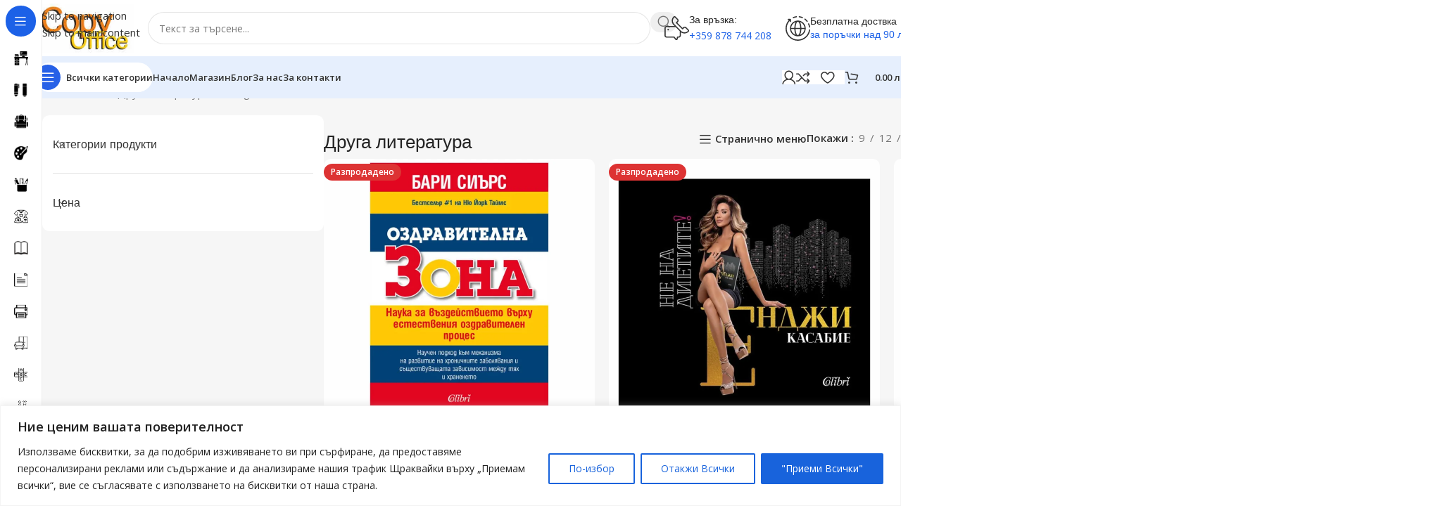

--- FILE ---
content_type: text/html; charset=UTF-8
request_url: https://copyoffice.bg/produkt-kategoriq/knigi/druga-literatura/
body_size: 63949
content:
<!DOCTYPE html>
<html lang="bg-BG" prefix="og: https://ogp.me/ns#">
<head>
<meta charset="UTF-8">
<link rel="profile" href="https://gmpg.org/xfn/11">
<link rel="pingback" href="https://copyoffice.bg/xmlrpc.php">
<style>img:is([sizes="auto" i], [sizes^="auto," i]) { contain-intrinsic-size: 3000px 1500px }</style>
<script>window._wca = window._wca || [];</script>
<!-- Jetpack Site Verification Tags -->
<meta name="google-site-verification" content="DD49A9mePR4O4sfhrHk7r0LpNnyz0-bEExQ_k6E1tVA" />
<!-- Search Engine Optimization by Rank Math - https://rankmath.com/ -->
<title>Друга литература - Копи Офис</title>
<meta name="description" content="Малка част от нашият голям избор на книги за малки и големи на различна тематика на водещите български издателства, поръчай сега онлайн от Копи Офис"/>
<meta name="robots" content="follow, index, max-snippet:-1, max-video-preview:-1, max-image-preview:large"/>
<link rel="canonical" href="https://copyoffice.bg/produkt-kategoriq/knigi/druga-literatura/" />
<meta property="og:locale" content="bg_BG" />
<meta property="og:type" content="article" />
<meta property="og:title" content="Друга литература - Копи Офис" />
<meta property="og:description" content="Малка част от нашият голям избор на книги за малки и големи на различна тематика на водещите български издателства, поръчай сега онлайн от Копи Офис" />
<meta property="og:url" content="https://copyoffice.bg/produkt-kategoriq/knigi/druga-literatura/" />
<meta property="og:site_name" content="Копи Офис" />
<meta property="article:publisher" content="https://www.facebook.com/knijarnicacopyoffice" />
<meta property="og:image" content="https://i0.wp.com/copyoffice.bg/wp-content/uploads/2022/03/untitled-2-2.jpg" />
<meta property="og:image:secure_url" content="https://i0.wp.com/copyoffice.bg/wp-content/uploads/2022/03/untitled-2-2.jpg" />
<meta property="og:image:width" content="1000" />
<meta property="og:image:height" content="1000" />
<meta property="og:image:type" content="image/jpeg" />
<meta name="twitter:card" content="summary_large_image" />
<meta name="twitter:title" content="Друга литература - Копи Офис" />
<meta name="twitter:description" content="Малка част от нашият голям избор на книги за малки и големи на различна тематика на водещите български издателства, поръчай сега онлайн от Копи Офис" />
<meta name="twitter:label1" content="Продукти" />
<meta name="twitter:data1" content="18" />
<script type="application/ld+json" class="rank-math-schema">{"@context":"https://schema.org","@graph":[{"@type":"Organization","@id":"https://copyoffice.bg/#organization","name":"\u041a\u0410\u0420\u0410\u0414\u0416\u041e\u0412 \u0418\u041d\u0412\u0415\u0421\u0422 \u0415\u041e\u041e\u0414","sameAs":["https://www.facebook.com/knijarnicacopyoffice","https://www.instagram.com/copyoffice.knijarnica/","https://www.tiktok.com/@copyoffice.knijarnica"]},{"@type":"WebSite","@id":"https://copyoffice.bg/#website","url":"https://copyoffice.bg","name":"\u041a\u043e\u043f\u0438 \u041e\u0444\u0438\u0441","alternateName":"Copy Office","publisher":{"@id":"https://copyoffice.bg/#organization"},"inLanguage":"bg-BG"},{"@type":"BreadcrumbList","@id":"https://copyoffice.bg/produkt-kategoriq/knigi/druga-literatura/#breadcrumb","itemListElement":[{"@type":"ListItem","position":"1","item":{"@id":"https://copyoffice.bg","name":"\u041d\u0430\u0447\u0430\u043b\u043e"}},{"@type":"ListItem","position":"2","item":{"@id":"https://copyoffice.bg/produkt-kategoriq/knigi/druga-literatura/","name":"\u0414\u0440\u0443\u0433\u0430 \u043b\u0438\u0442\u0435\u0440\u0430\u0442\u0443\u0440\u0430"}}]},{"@type":"CollectionPage","@id":"https://copyoffice.bg/produkt-kategoriq/knigi/druga-literatura/#webpage","url":"https://copyoffice.bg/produkt-kategoriq/knigi/druga-literatura/","name":"\u0414\u0440\u0443\u0433\u0430 \u043b\u0438\u0442\u0435\u0440\u0430\u0442\u0443\u0440\u0430 - \u041a\u043e\u043f\u0438 \u041e\u0444\u0438\u0441","isPartOf":{"@id":"https://copyoffice.bg/#website"},"inLanguage":"bg-BG","breadcrumb":{"@id":"https://copyoffice.bg/produkt-kategoriq/knigi/druga-literatura/#breadcrumb"}}]}</script>
<!-- /Rank Math WordPress SEO plugin -->
<link rel='dns-prefetch' href='//stats.wp.com' />
<link rel='dns-prefetch' href='//fonts.googleapis.com' />
<link rel='dns-prefetch' href='//jetpack.wordpress.com' />
<link rel='dns-prefetch' href='//s0.wp.com' />
<link rel='dns-prefetch' href='//public-api.wordpress.com' />
<link rel='dns-prefetch' href='//0.gravatar.com' />
<link rel='dns-prefetch' href='//1.gravatar.com' />
<link rel='dns-prefetch' href='//2.gravatar.com' />
<link rel='dns-prefetch' href='//widgets.wp.com' />
<link rel='preconnect' href='//i0.wp.com' />
<link rel='preconnect' href='//c0.wp.com' />
<link rel="alternate" type="application/rss+xml" title="Копи Офис &raquo; Поток" href="https://copyoffice.bg/feed/" />
<link rel="alternate" type="application/rss+xml" title="Копи Офис &raquo; поток за коментари" href="https://copyoffice.bg/comments/feed/" />
<link rel="alternate" type="application/rss+xml" title="Копи Офис &raquo; Друга литература Категория поток" href="https://copyoffice.bg/produkt-kategoriq/knigi/druga-literatura/feed/" />
<link rel='stylesheet' id='wp-block-library-css' href='https://c0.wp.com/c/6.8.3/wp-includes/css/dist/block-library/style.min.css' type='text/css' media='all' />
<link rel='stylesheet' id='mediaelement-css' href='https://c0.wp.com/c/6.8.3/wp-includes/js/mediaelement/mediaelementplayer-legacy.min.css' type='text/css' media='all' />
<link rel='stylesheet' id='wp-mediaelement-css' href='https://c0.wp.com/c/6.8.3/wp-includes/js/mediaelement/wp-mediaelement.min.css' type='text/css' media='all' />
<style id='jetpack-sharing-buttons-style-inline-css' type='text/css'>
.jetpack-sharing-buttons__services-list{display:flex;flex-direction:row;flex-wrap:wrap;gap:0;list-style-type:none;margin:5px;padding:0}.jetpack-sharing-buttons__services-list.has-small-icon-size{font-size:12px}.jetpack-sharing-buttons__services-list.has-normal-icon-size{font-size:16px}.jetpack-sharing-buttons__services-list.has-large-icon-size{font-size:24px}.jetpack-sharing-buttons__services-list.has-huge-icon-size{font-size:36px}@media print{.jetpack-sharing-buttons__services-list{display:none!important}}.editor-styles-wrapper .wp-block-jetpack-sharing-buttons{gap:0;padding-inline-start:0}ul.jetpack-sharing-buttons__services-list.has-background{padding:1.25em 2.375em}
</style>
<style id='filebird-block-filebird-gallery-style-inline-css' type='text/css'>
ul.filebird-block-filebird-gallery{margin:auto!important;padding:0!important;width:100%}ul.filebird-block-filebird-gallery.layout-grid{display:grid;grid-gap:20px;align-items:stretch;grid-template-columns:repeat(var(--columns),1fr);justify-items:stretch}ul.filebird-block-filebird-gallery.layout-grid li img{border:1px solid #ccc;box-shadow:2px 2px 6px 0 rgba(0,0,0,.3);height:100%;max-width:100%;-o-object-fit:cover;object-fit:cover;width:100%}ul.filebird-block-filebird-gallery.layout-masonry{-moz-column-count:var(--columns);-moz-column-gap:var(--space);column-gap:var(--space);-moz-column-width:var(--min-width);columns:var(--min-width) var(--columns);display:block;overflow:auto}ul.filebird-block-filebird-gallery.layout-masonry li{margin-bottom:var(--space)}ul.filebird-block-filebird-gallery li{list-style:none}ul.filebird-block-filebird-gallery li figure{height:100%;margin:0;padding:0;position:relative;width:100%}ul.filebird-block-filebird-gallery li figure figcaption{background:linear-gradient(0deg,rgba(0,0,0,.7),rgba(0,0,0,.3) 70%,transparent);bottom:0;box-sizing:border-box;color:#fff;font-size:.8em;margin:0;max-height:100%;overflow:auto;padding:3em .77em .7em;position:absolute;text-align:center;width:100%;z-index:2}ul.filebird-block-filebird-gallery li figure figcaption a{color:inherit}
</style>
<style id='global-styles-inline-css' type='text/css'>
:root{--wp--preset--aspect-ratio--square: 1;--wp--preset--aspect-ratio--4-3: 4/3;--wp--preset--aspect-ratio--3-4: 3/4;--wp--preset--aspect-ratio--3-2: 3/2;--wp--preset--aspect-ratio--2-3: 2/3;--wp--preset--aspect-ratio--16-9: 16/9;--wp--preset--aspect-ratio--9-16: 9/16;--wp--preset--color--black: #000000;--wp--preset--color--cyan-bluish-gray: #abb8c3;--wp--preset--color--white: #ffffff;--wp--preset--color--pale-pink: #f78da7;--wp--preset--color--vivid-red: #cf2e2e;--wp--preset--color--luminous-vivid-orange: #ff6900;--wp--preset--color--luminous-vivid-amber: #fcb900;--wp--preset--color--light-green-cyan: #7bdcb5;--wp--preset--color--vivid-green-cyan: #00d084;--wp--preset--color--pale-cyan-blue: #8ed1fc;--wp--preset--color--vivid-cyan-blue: #0693e3;--wp--preset--color--vivid-purple: #9b51e0;--wp--preset--gradient--vivid-cyan-blue-to-vivid-purple: linear-gradient(135deg,rgba(6,147,227,1) 0%,rgb(155,81,224) 100%);--wp--preset--gradient--light-green-cyan-to-vivid-green-cyan: linear-gradient(135deg,rgb(122,220,180) 0%,rgb(0,208,130) 100%);--wp--preset--gradient--luminous-vivid-amber-to-luminous-vivid-orange: linear-gradient(135deg,rgba(252,185,0,1) 0%,rgba(255,105,0,1) 100%);--wp--preset--gradient--luminous-vivid-orange-to-vivid-red: linear-gradient(135deg,rgba(255,105,0,1) 0%,rgb(207,46,46) 100%);--wp--preset--gradient--very-light-gray-to-cyan-bluish-gray: linear-gradient(135deg,rgb(238,238,238) 0%,rgb(169,184,195) 100%);--wp--preset--gradient--cool-to-warm-spectrum: linear-gradient(135deg,rgb(74,234,220) 0%,rgb(151,120,209) 20%,rgb(207,42,186) 40%,rgb(238,44,130) 60%,rgb(251,105,98) 80%,rgb(254,248,76) 100%);--wp--preset--gradient--blush-light-purple: linear-gradient(135deg,rgb(255,206,236) 0%,rgb(152,150,240) 100%);--wp--preset--gradient--blush-bordeaux: linear-gradient(135deg,rgb(254,205,165) 0%,rgb(254,45,45) 50%,rgb(107,0,62) 100%);--wp--preset--gradient--luminous-dusk: linear-gradient(135deg,rgb(255,203,112) 0%,rgb(199,81,192) 50%,rgb(65,88,208) 100%);--wp--preset--gradient--pale-ocean: linear-gradient(135deg,rgb(255,245,203) 0%,rgb(182,227,212) 50%,rgb(51,167,181) 100%);--wp--preset--gradient--electric-grass: linear-gradient(135deg,rgb(202,248,128) 0%,rgb(113,206,126) 100%);--wp--preset--gradient--midnight: linear-gradient(135deg,rgb(2,3,129) 0%,rgb(40,116,252) 100%);--wp--preset--font-size--small: 13px;--wp--preset--font-size--medium: 20px;--wp--preset--font-size--large: 36px;--wp--preset--font-size--x-large: 42px;--wp--preset--spacing--20: 0.44rem;--wp--preset--spacing--30: 0.67rem;--wp--preset--spacing--40: 1rem;--wp--preset--spacing--50: 1.5rem;--wp--preset--spacing--60: 2.25rem;--wp--preset--spacing--70: 3.38rem;--wp--preset--spacing--80: 5.06rem;--wp--preset--shadow--natural: 6px 6px 9px rgba(0, 0, 0, 0.2);--wp--preset--shadow--deep: 12px 12px 50px rgba(0, 0, 0, 0.4);--wp--preset--shadow--sharp: 6px 6px 0px rgba(0, 0, 0, 0.2);--wp--preset--shadow--outlined: 6px 6px 0px -3px rgba(255, 255, 255, 1), 6px 6px rgba(0, 0, 0, 1);--wp--preset--shadow--crisp: 6px 6px 0px rgba(0, 0, 0, 1);}:where(body) { margin: 0; }.wp-site-blocks > .alignleft { float: left; margin-right: 2em; }.wp-site-blocks > .alignright { float: right; margin-left: 2em; }.wp-site-blocks > .aligncenter { justify-content: center; margin-left: auto; margin-right: auto; }:where(.is-layout-flex){gap: 0.5em;}:where(.is-layout-grid){gap: 0.5em;}.is-layout-flow > .alignleft{float: left;margin-inline-start: 0;margin-inline-end: 2em;}.is-layout-flow > .alignright{float: right;margin-inline-start: 2em;margin-inline-end: 0;}.is-layout-flow > .aligncenter{margin-left: auto !important;margin-right: auto !important;}.is-layout-constrained > .alignleft{float: left;margin-inline-start: 0;margin-inline-end: 2em;}.is-layout-constrained > .alignright{float: right;margin-inline-start: 2em;margin-inline-end: 0;}.is-layout-constrained > .aligncenter{margin-left: auto !important;margin-right: auto !important;}.is-layout-constrained > :where(:not(.alignleft):not(.alignright):not(.alignfull)){margin-left: auto !important;margin-right: auto !important;}body .is-layout-flex{display: flex;}.is-layout-flex{flex-wrap: wrap;align-items: center;}.is-layout-flex > :is(*, div){margin: 0;}body .is-layout-grid{display: grid;}.is-layout-grid > :is(*, div){margin: 0;}body{padding-top: 0px;padding-right: 0px;padding-bottom: 0px;padding-left: 0px;}a:where(:not(.wp-element-button)){text-decoration: none;}:root :where(.wp-element-button, .wp-block-button__link){background-color: #32373c;border-width: 0;color: #fff;font-family: inherit;font-size: inherit;line-height: inherit;padding: calc(0.667em + 2px) calc(1.333em + 2px);text-decoration: none;}.has-black-color{color: var(--wp--preset--color--black) !important;}.has-cyan-bluish-gray-color{color: var(--wp--preset--color--cyan-bluish-gray) !important;}.has-white-color{color: var(--wp--preset--color--white) !important;}.has-pale-pink-color{color: var(--wp--preset--color--pale-pink) !important;}.has-vivid-red-color{color: var(--wp--preset--color--vivid-red) !important;}.has-luminous-vivid-orange-color{color: var(--wp--preset--color--luminous-vivid-orange) !important;}.has-luminous-vivid-amber-color{color: var(--wp--preset--color--luminous-vivid-amber) !important;}.has-light-green-cyan-color{color: var(--wp--preset--color--light-green-cyan) !important;}.has-vivid-green-cyan-color{color: var(--wp--preset--color--vivid-green-cyan) !important;}.has-pale-cyan-blue-color{color: var(--wp--preset--color--pale-cyan-blue) !important;}.has-vivid-cyan-blue-color{color: var(--wp--preset--color--vivid-cyan-blue) !important;}.has-vivid-purple-color{color: var(--wp--preset--color--vivid-purple) !important;}.has-black-background-color{background-color: var(--wp--preset--color--black) !important;}.has-cyan-bluish-gray-background-color{background-color: var(--wp--preset--color--cyan-bluish-gray) !important;}.has-white-background-color{background-color: var(--wp--preset--color--white) !important;}.has-pale-pink-background-color{background-color: var(--wp--preset--color--pale-pink) !important;}.has-vivid-red-background-color{background-color: var(--wp--preset--color--vivid-red) !important;}.has-luminous-vivid-orange-background-color{background-color: var(--wp--preset--color--luminous-vivid-orange) !important;}.has-luminous-vivid-amber-background-color{background-color: var(--wp--preset--color--luminous-vivid-amber) !important;}.has-light-green-cyan-background-color{background-color: var(--wp--preset--color--light-green-cyan) !important;}.has-vivid-green-cyan-background-color{background-color: var(--wp--preset--color--vivid-green-cyan) !important;}.has-pale-cyan-blue-background-color{background-color: var(--wp--preset--color--pale-cyan-blue) !important;}.has-vivid-cyan-blue-background-color{background-color: var(--wp--preset--color--vivid-cyan-blue) !important;}.has-vivid-purple-background-color{background-color: var(--wp--preset--color--vivid-purple) !important;}.has-black-border-color{border-color: var(--wp--preset--color--black) !important;}.has-cyan-bluish-gray-border-color{border-color: var(--wp--preset--color--cyan-bluish-gray) !important;}.has-white-border-color{border-color: var(--wp--preset--color--white) !important;}.has-pale-pink-border-color{border-color: var(--wp--preset--color--pale-pink) !important;}.has-vivid-red-border-color{border-color: var(--wp--preset--color--vivid-red) !important;}.has-luminous-vivid-orange-border-color{border-color: var(--wp--preset--color--luminous-vivid-orange) !important;}.has-luminous-vivid-amber-border-color{border-color: var(--wp--preset--color--luminous-vivid-amber) !important;}.has-light-green-cyan-border-color{border-color: var(--wp--preset--color--light-green-cyan) !important;}.has-vivid-green-cyan-border-color{border-color: var(--wp--preset--color--vivid-green-cyan) !important;}.has-pale-cyan-blue-border-color{border-color: var(--wp--preset--color--pale-cyan-blue) !important;}.has-vivid-cyan-blue-border-color{border-color: var(--wp--preset--color--vivid-cyan-blue) !important;}.has-vivid-purple-border-color{border-color: var(--wp--preset--color--vivid-purple) !important;}.has-vivid-cyan-blue-to-vivid-purple-gradient-background{background: var(--wp--preset--gradient--vivid-cyan-blue-to-vivid-purple) !important;}.has-light-green-cyan-to-vivid-green-cyan-gradient-background{background: var(--wp--preset--gradient--light-green-cyan-to-vivid-green-cyan) !important;}.has-luminous-vivid-amber-to-luminous-vivid-orange-gradient-background{background: var(--wp--preset--gradient--luminous-vivid-amber-to-luminous-vivid-orange) !important;}.has-luminous-vivid-orange-to-vivid-red-gradient-background{background: var(--wp--preset--gradient--luminous-vivid-orange-to-vivid-red) !important;}.has-very-light-gray-to-cyan-bluish-gray-gradient-background{background: var(--wp--preset--gradient--very-light-gray-to-cyan-bluish-gray) !important;}.has-cool-to-warm-spectrum-gradient-background{background: var(--wp--preset--gradient--cool-to-warm-spectrum) !important;}.has-blush-light-purple-gradient-background{background: var(--wp--preset--gradient--blush-light-purple) !important;}.has-blush-bordeaux-gradient-background{background: var(--wp--preset--gradient--blush-bordeaux) !important;}.has-luminous-dusk-gradient-background{background: var(--wp--preset--gradient--luminous-dusk) !important;}.has-pale-ocean-gradient-background{background: var(--wp--preset--gradient--pale-ocean) !important;}.has-electric-grass-gradient-background{background: var(--wp--preset--gradient--electric-grass) !important;}.has-midnight-gradient-background{background: var(--wp--preset--gradient--midnight) !important;}.has-small-font-size{font-size: var(--wp--preset--font-size--small) !important;}.has-medium-font-size{font-size: var(--wp--preset--font-size--medium) !important;}.has-large-font-size{font-size: var(--wp--preset--font-size--large) !important;}.has-x-large-font-size{font-size: var(--wp--preset--font-size--x-large) !important;}
:where(.wp-block-post-template.is-layout-flex){gap: 1.25em;}:where(.wp-block-post-template.is-layout-grid){gap: 1.25em;}
:where(.wp-block-columns.is-layout-flex){gap: 2em;}:where(.wp-block-columns.is-layout-grid){gap: 2em;}
:root :where(.wp-block-pullquote){font-size: 1.5em;line-height: 1.6;}
</style>
<style id='woocommerce-inline-inline-css' type='text/css'>
.woocommerce form .form-row .required { visibility: visible; }
</style>
<!-- <link rel='stylesheet' id='woo-bg-css-econt-css' href='https://copyoffice.bg/wp-content/plugins/bulgarisation-for-woocommerce/dist/styles/econt-frontend.min.css?ver=6.8.3' type='text/css' media='all' /> -->
<!-- <link rel='stylesheet' id='woo-bg-css-frontend-css' href='https://copyoffice.bg/wp-content/plugins/bulgarisation-for-woocommerce/dist/styles/frontend.min.css?ver=6.8.3' type='text/css' media='all' /> -->
<!-- <link rel='stylesheet' id='yith-wcbr-css' href='https://copyoffice.bg/wp-content/plugins/yith-woocommerce-brands-add-on/assets/css/yith-wcbr.css?ver=2.36.0' type='text/css' media='all' /> -->
<link rel="stylesheet" type="text/css" href="//copyoffice.bg/wp-content/cache/wpfc-minified/jxmwex1h/hrez0.css" media="all"/>
<link rel='stylesheet' id='jetpack_likes-css' href='https://c0.wp.com/p/jetpack/15.2/modules/likes/style.css' type='text/css' media='all' />
<!-- <link rel='stylesheet' id='elementor-icons-ekiticons-css' href='https://copyoffice.bg/wp-content/plugins/elementskit-lite/modules/elementskit-icon-pack/assets/css/ekiticons.css?ver=3.7.5' type='text/css' media='all' /> -->
<!-- <link rel='stylesheet' id='wd-widget-price-filter-css' href='https://copyoffice.bg/wp-content/themes/woodmart/css/parts/woo-widget-price-filter.min.css?ver=8.3.4' type='text/css' media='all' /> -->
<!-- <link rel='stylesheet' id='wd-widget-woo-other-css' href='https://copyoffice.bg/wp-content/themes/woodmart/css/parts/woo-widget-other.min.css?ver=8.3.4' type='text/css' media='all' /> -->
<!-- <link rel='stylesheet' id='ekit-widget-styles-css' href='https://copyoffice.bg/wp-content/plugins/elementskit-lite/widgets/init/assets/css/widget-styles.css?ver=3.7.5' type='text/css' media='all' /> -->
<!-- <link rel='stylesheet' id='ekit-responsive-css' href='https://copyoffice.bg/wp-content/plugins/elementskit-lite/widgets/init/assets/css/responsive.css?ver=3.7.5' type='text/css' media='all' /> -->
<!-- <link rel='stylesheet' id='elementor-icons-css' href='https://copyoffice.bg/wp-content/plugins/elementor/assets/lib/eicons/css/elementor-icons.min.css?ver=5.44.0' type='text/css' media='all' /> -->
<!-- <link rel='stylesheet' id='elementor-frontend-css' href='https://copyoffice.bg/wp-content/uploads/elementor/css/custom-frontend.min.css?ver=1763047863' type='text/css' media='all' /> -->
<link rel="stylesheet" type="text/css" href="//copyoffice.bg/wp-content/cache/wpfc-minified/6zx88va7/hrgon.css" media="all"/>
<style id='elementor-frontend-inline-css' type='text/css'>
.elementor-kit-17061{--e-global-color-primary:#161616;--e-global-color-secondary:#F50000;--e-global-color-text:#707070;--e-global-color-accent:#F50000;--e-global-color-0f11670:#E5E5E5;--e-global-typography-primary-font-weight:600;--e-global-typography-secondary-font-weight:600;--e-global-typography-text-font-weight:400;--e-global-typography-accent-font-weight:500;}.elementor-kit-17061 e-page-transition{background-color:#FFBC7D;}.elementor-section.elementor-section-boxed > .elementor-container{max-width:1320px;}.e-con{--container-max-width:1320px;--container-default-padding-top:0px;--container-default-padding-right:0px;--container-default-padding-bottom:0px;--container-default-padding-left:0px;}.elementor-widget:not(:last-child){margin-block-end:20px;}.elementor-element{--widgets-spacing:20px 20px;--widgets-spacing-row:20px;--widgets-spacing-column:20px;}{}h1.entry-title{display:var(--page-title-display);}@media(max-width:1024px){.elementor-section.elementor-section-boxed > .elementor-container{max-width:960px;}.e-con{--container-max-width:960px;}}@media(max-width:768px){.elementor-section.elementor-section-boxed > .elementor-container{max-width:540px;}.e-con{--container-max-width:540px;}}
</style>
<!-- <link rel='stylesheet' id='wd-style-base-css' href='https://copyoffice.bg/wp-content/themes/woodmart/css/parts/base.min.css?ver=8.3.4' type='text/css' media='all' /> -->
<!-- <link rel='stylesheet' id='wd-helpers-wpb-elem-css' href='https://copyoffice.bg/wp-content/themes/woodmart/css/parts/helpers-wpb-elem.min.css?ver=8.3.4' type='text/css' media='all' /> -->
<!-- <link rel='stylesheet' id='wd-elementor-base-css' href='https://copyoffice.bg/wp-content/themes/woodmart/css/parts/int-elem-base.min.css?ver=8.3.4' type='text/css' media='all' /> -->
<!-- <link rel='stylesheet' id='wd-elementor-pro-base-css' href='https://copyoffice.bg/wp-content/themes/woodmart/css/parts/int-elementor-pro.min.css?ver=8.3.4' type='text/css' media='all' /> -->
<!-- <link rel='stylesheet' id='wd-int-wordfence-css' href='https://copyoffice.bg/wp-content/themes/woodmart/css/parts/int-wordfence.min.css?ver=8.3.4' type='text/css' media='all' /> -->
<!-- <link rel='stylesheet' id='wd-woocommerce-base-css' href='https://copyoffice.bg/wp-content/themes/woodmart/css/parts/woocommerce-base.min.css?ver=8.3.4' type='text/css' media='all' /> -->
<!-- <link rel='stylesheet' id='wd-mod-star-rating-css' href='https://copyoffice.bg/wp-content/themes/woodmart/css/parts/mod-star-rating.min.css?ver=8.3.4' type='text/css' media='all' /> -->
<!-- <link rel='stylesheet' id='wd-woocommerce-block-notices-css' href='https://copyoffice.bg/wp-content/themes/woodmart/css/parts/woo-mod-block-notices.min.css?ver=8.3.4' type='text/css' media='all' /> -->
<!-- <link rel='stylesheet' id='wd-woo-opt-free-progress-bar-css' href='https://copyoffice.bg/wp-content/themes/woodmart/css/parts/woo-opt-free-progress-bar.min.css?ver=8.3.4' type='text/css' media='all' /> -->
<!-- <link rel='stylesheet' id='wd-woo-mod-progress-bar-css' href='https://copyoffice.bg/wp-content/themes/woodmart/css/parts/woo-mod-progress-bar.min.css?ver=8.3.4' type='text/css' media='all' /> -->
<!-- <link rel='stylesheet' id='wd-widget-active-filters-css' href='https://copyoffice.bg/wp-content/themes/woodmart/css/parts/woo-widget-active-filters.min.css?ver=8.3.4' type='text/css' media='all' /> -->
<!-- <link rel='stylesheet' id='wd-widget-collapse-css' href='https://copyoffice.bg/wp-content/themes/woodmart/css/parts/opt-widget-collapse.min.css?ver=8.3.4' type='text/css' media='all' /> -->
<!-- <link rel='stylesheet' id='wd-woo-shop-builder-css' href='https://copyoffice.bg/wp-content/themes/woodmart/css/parts/woo-shop-builder.min.css?ver=8.3.4' type='text/css' media='all' /> -->
<!-- <link rel='stylesheet' id='wd-woo-mod-shop-attributes-css' href='https://copyoffice.bg/wp-content/themes/woodmart/css/parts/woo-mod-shop-attributes.min.css?ver=8.3.4' type='text/css' media='all' /> -->
<!-- <link rel='stylesheet' id='wd-wp-blocks-css' href='https://copyoffice.bg/wp-content/themes/woodmart/css/parts/wp-blocks.min.css?ver=8.3.4' type='text/css' media='all' /> -->
<!-- <link rel='stylesheet' id='child-style-css' href='https://copyoffice.bg/wp-content/themes/woodmart-child/style.css?ver=8.3.4' type='text/css' media='all' /> -->
<!-- <link rel='stylesheet' id='wd-mod-nav-vertical-css' href='https://copyoffice.bg/wp-content/themes/woodmart/css/parts/mod-nav-vertical.min.css?ver=8.3.4' type='text/css' media='all' /> -->
<!-- <link rel='stylesheet' id='wd-sticky-nav-css' href='https://copyoffice.bg/wp-content/themes/woodmart/css/parts/opt-sticky-nav.min.css?ver=8.3.4' type='text/css' media='all' /> -->
<!-- <link rel='stylesheet' id='wd-header-base-css' href='https://copyoffice.bg/wp-content/themes/woodmart/css/parts/header-base.min.css?ver=8.3.4' type='text/css' media='all' /> -->
<!-- <link rel='stylesheet' id='wd-mod-tools-css' href='https://copyoffice.bg/wp-content/themes/woodmart/css/parts/mod-tools.min.css?ver=8.3.4' type='text/css' media='all' /> -->
<!-- <link rel='stylesheet' id='wd-header-search-css' href='https://copyoffice.bg/wp-content/themes/woodmart/css/parts/header-el-search.min.css?ver=8.3.4' type='text/css' media='all' /> -->
<!-- <link rel='stylesheet' id='wd-header-search-form-css' href='https://copyoffice.bg/wp-content/themes/woodmart/css/parts/header-el-search-form.min.css?ver=8.3.4' type='text/css' media='all' /> -->
<!-- <link rel='stylesheet' id='wd-wd-search-form-css' href='https://copyoffice.bg/wp-content/themes/woodmart/css/parts/wd-search-form.min.css?ver=8.3.4' type='text/css' media='all' /> -->
<!-- <link rel='stylesheet' id='wd-wd-search-results-css' href='https://copyoffice.bg/wp-content/themes/woodmart/css/parts/wd-search-results.min.css?ver=8.3.4' type='text/css' media='all' /> -->
<!-- <link rel='stylesheet' id='wd-wd-search-dropdown-css' href='https://copyoffice.bg/wp-content/themes/woodmart/css/parts/wd-search-dropdown.min.css?ver=8.3.4' type='text/css' media='all' /> -->
<!-- <link rel='stylesheet' id='wd-header-elements-base-css' href='https://copyoffice.bg/wp-content/themes/woodmart/css/parts/header-el-base.min.css?ver=8.3.4' type='text/css' media='all' /> -->
<!-- <link rel='stylesheet' id='wd-info-box-css' href='https://copyoffice.bg/wp-content/themes/woodmart/css/parts/el-info-box.min.css?ver=8.3.4' type='text/css' media='all' /> -->
<!-- <link rel='stylesheet' id='wd-header-mobile-nav-dropdown-css' href='https://copyoffice.bg/wp-content/themes/woodmart/css/parts/header-el-mobile-nav-dropdown.min.css?ver=8.3.4' type='text/css' media='all' /> -->
<!-- <link rel='stylesheet' id='wd-woo-mod-login-form-css' href='https://copyoffice.bg/wp-content/themes/woodmart/css/parts/woo-mod-login-form.min.css?ver=8.3.4' type='text/css' media='all' /> -->
<!-- <link rel='stylesheet' id='wd-header-my-account-css' href='https://copyoffice.bg/wp-content/themes/woodmart/css/parts/header-el-my-account.min.css?ver=8.3.4' type='text/css' media='all' /> -->
<!-- <link rel='stylesheet' id='wd-mod-tools-design-8-css' href='https://copyoffice.bg/wp-content/themes/woodmart/css/parts/mod-tools-design-8.min.css?ver=8.3.4' type='text/css' media='all' /> -->
<!-- <link rel='stylesheet' id='wd-bg-navigation-css' href='https://copyoffice.bg/wp-content/themes/woodmart/css/parts/bg-navigation.min.css?ver=8.3.4' type='text/css' media='all' /> -->
<!-- <link rel='stylesheet' id='wd-header-cart-side-css' href='https://copyoffice.bg/wp-content/themes/woodmart/css/parts/header-el-cart-side.min.css?ver=8.3.4' type='text/css' media='all' /> -->
<!-- <link rel='stylesheet' id='wd-woo-mod-quantity-css' href='https://copyoffice.bg/wp-content/themes/woodmart/css/parts/woo-mod-quantity.min.css?ver=8.3.4' type='text/css' media='all' /> -->
<!-- <link rel='stylesheet' id='wd-header-cart-css' href='https://copyoffice.bg/wp-content/themes/woodmart/css/parts/header-el-cart.min.css?ver=8.3.4' type='text/css' media='all' /> -->
<!-- <link rel='stylesheet' id='wd-widget-shopping-cart-css' href='https://copyoffice.bg/wp-content/themes/woodmart/css/parts/woo-widget-shopping-cart.min.css?ver=8.3.4' type='text/css' media='all' /> -->
<!-- <link rel='stylesheet' id='wd-widget-product-list-css' href='https://copyoffice.bg/wp-content/themes/woodmart/css/parts/woo-widget-product-list.min.css?ver=8.3.4' type='text/css' media='all' /> -->
<!-- <link rel='stylesheet' id='wd-woo-el-breadcrumbs-builder-css' href='https://copyoffice.bg/wp-content/themes/woodmart/css/parts/woo-el-breadcrumbs-builder.min.css?ver=8.3.4' type='text/css' media='all' /> -->
<!-- <link rel='stylesheet' id='wd-int-elem-opt-off-canvas-column-css' href='https://copyoffice.bg/wp-content/themes/woodmart/css/parts/int-elem-opt-off-canvas-column.min.css?ver=8.3.4' type='text/css' media='all' /> -->
<!-- <link rel='stylesheet' id='wd-widget-product-cat-css' href='https://copyoffice.bg/wp-content/themes/woodmart/css/parts/woo-widget-product-cat.min.css?ver=8.3.4' type='text/css' media='all' /> -->
<!-- <link rel='stylesheet' id='wd-widget-slider-price-filter-css' href='https://copyoffice.bg/wp-content/themes/woodmart/css/parts/woo-widget-slider-price-filter.min.css?ver=8.3.4' type='text/css' media='all' /> -->
<!-- <link rel='stylesheet' id='wd-el-off-canvas-column-btn-css' href='https://copyoffice.bg/wp-content/themes/woodmart/css/parts/el-off-canvas-column-btn.min.css?ver=8.3.4' type='text/css' media='all' /> -->
<!-- <link rel='stylesheet' id='wd-off-canvas-sidebar-css' href='https://copyoffice.bg/wp-content/themes/woodmart/css/parts/opt-off-canvas-sidebar.min.css?ver=8.3.4' type='text/css' media='all' /> -->
<!-- <link rel='stylesheet' id='wd-woo-shop-el-products-per-page-css' href='https://copyoffice.bg/wp-content/themes/woodmart/css/parts/woo-shop-el-products-per-page.min.css?ver=8.3.4' type='text/css' media='all' /> -->
<!-- <link rel='stylesheet' id='wd-woo-shop-el-products-view-css' href='https://copyoffice.bg/wp-content/themes/woodmart/css/parts/woo-shop-el-products-view.min.css?ver=8.3.4' type='text/css' media='all' /> -->
<!-- <link rel='stylesheet' id='wd-woo-shop-el-order-by-css' href='https://copyoffice.bg/wp-content/themes/woodmart/css/parts/woo-shop-el-order-by.min.css?ver=8.3.4' type='text/css' media='all' /> -->
<!-- <link rel='stylesheet' id='wd-sticky-loader-css' href='https://copyoffice.bg/wp-content/themes/woodmart/css/parts/mod-sticky-loader.min.css?ver=8.3.4' type='text/css' media='all' /> -->
<!-- <link rel='stylesheet' id='wd-woo-opt-title-limit-css' href='https://copyoffice.bg/wp-content/themes/woodmart/css/parts/woo-opt-title-limit.min.css?ver=8.3.4' type='text/css' media='all' /> -->
<!-- <link rel='stylesheet' id='wd-product-loop-css' href='https://copyoffice.bg/wp-content/themes/woodmart/css/parts/woo-product-loop.min.css?ver=8.3.4' type='text/css' media='all' /> -->
<!-- <link rel='stylesheet' id='wd-product-loop-fw-button-css' href='https://copyoffice.bg/wp-content/themes/woodmart/css/parts/woo-prod-loop-fw-button.min.css?ver=8.3.4' type='text/css' media='all' /> -->
<!-- <link rel='stylesheet' id='wd-woo-mod-add-btn-replace-css' href='https://copyoffice.bg/wp-content/themes/woodmart/css/parts/woo-mod-add-btn-replace.min.css?ver=8.3.4' type='text/css' media='all' /> -->
<!-- <link rel='stylesheet' id='wd-woo-mod-swatches-base-css' href='https://copyoffice.bg/wp-content/themes/woodmart/css/parts/woo-mod-swatches-base.min.css?ver=8.3.4' type='text/css' media='all' /> -->
<!-- <link rel='stylesheet' id='wd-mod-more-description-css' href='https://copyoffice.bg/wp-content/themes/woodmart/css/parts/mod-more-description.min.css?ver=8.3.4' type='text/css' media='all' /> -->
<!-- <link rel='stylesheet' id='wd-categories-loop-mask-subcat-css' href='https://copyoffice.bg/wp-content/themes/woodmart/css/parts/woo-categories-loop-mask-subcat.min.css?ver=8.3.4' type='text/css' media='all' /> -->
<!-- <link rel='stylesheet' id='wd-woo-categories-loop-css' href='https://copyoffice.bg/wp-content/themes/woodmart/css/parts/woo-categories-loop.min.css?ver=8.3.4' type='text/css' media='all' /> -->
<!-- <link rel='stylesheet' id='wd-woo-opt-stretch-cont-css' href='https://copyoffice.bg/wp-content/themes/woodmart/css/parts/woo-opt-stretch-cont.min.css?ver=8.3.4' type='text/css' media='all' /> -->
<!-- <link rel='stylesheet' id='wd-woo-opt-products-bg-css' href='https://copyoffice.bg/wp-content/themes/woodmart/css/parts/woo-opt-products-bg.min.css?ver=8.3.4' type='text/css' media='all' /> -->
<!-- <link rel='stylesheet' id='wd-woo-mod-product-labels-css' href='https://copyoffice.bg/wp-content/themes/woodmart/css/parts/woo-mod-product-labels.min.css?ver=8.3.4' type='text/css' media='all' /> -->
<!-- <link rel='stylesheet' id='wd-mfp-popup-css' href='https://copyoffice.bg/wp-content/themes/woodmart/css/parts/lib-magnific-popup.min.css?ver=8.3.4' type='text/css' media='all' /> -->
<!-- <link rel='stylesheet' id='wd-mod-animations-transform-css' href='https://copyoffice.bg/wp-content/themes/woodmart/css/parts/mod-animations-transform.min.css?ver=8.3.4' type='text/css' media='all' /> -->
<!-- <link rel='stylesheet' id='wd-mod-transform-css' href='https://copyoffice.bg/wp-content/themes/woodmart/css/parts/mod-transform.min.css?ver=8.3.4' type='text/css' media='all' /> -->
<!-- <link rel='stylesheet' id='wd-woo-opt-grid-gallery-css' href='https://copyoffice.bg/wp-content/themes/woodmart/css/parts/woo-opt-grid-gallery.min.css?ver=8.3.4' type='text/css' media='all' /> -->
<!-- <link rel='stylesheet' id='wd-footer-base-css' href='https://copyoffice.bg/wp-content/themes/woodmart/css/parts/footer-base.min.css?ver=8.3.4' type='text/css' media='all' /> -->
<!-- <link rel='stylesheet' id='wd-text-block-css' href='https://copyoffice.bg/wp-content/themes/woodmart/css/parts/el-text-block.min.css?ver=8.3.4' type='text/css' media='all' /> -->
<!-- <link rel='stylesheet' id='wd-social-icons-css' href='https://copyoffice.bg/wp-content/themes/woodmart/css/parts/el-social-icons.min.css?ver=8.3.4' type='text/css' media='all' /> -->
<!-- <link rel='stylesheet' id='wd-social-icons-styles-css' href='https://copyoffice.bg/wp-content/themes/woodmart/css/parts/el-social-styles.min.css?ver=8.3.4' type='text/css' media='all' /> -->
<!-- <link rel='stylesheet' id='wd-mod-nav-menu-label-css' href='https://copyoffice.bg/wp-content/themes/woodmart/css/parts/mod-nav-menu-label.min.css?ver=8.3.4' type='text/css' media='all' /> -->
<!-- <link rel='stylesheet' id='wd-scroll-top-css' href='https://copyoffice.bg/wp-content/themes/woodmart/css/parts/opt-scrolltotop.min.css?ver=8.3.4' type='text/css' media='all' /> -->
<!-- <link rel='stylesheet' id='wd-header-my-account-sidebar-css' href='https://copyoffice.bg/wp-content/themes/woodmart/css/parts/header-el-my-account-sidebar.min.css?ver=8.3.4' type='text/css' media='all' /> -->
<!-- <link rel='stylesheet' id='wd-bottom-toolbar-css' href='https://copyoffice.bg/wp-content/themes/woodmart/css/parts/opt-bottom-toolbar.min.css?ver=8.3.4' type='text/css' media='all' /> -->
<!-- <link rel='stylesheet' id='wd-mod-sticky-sidebar-opener-css' href='https://copyoffice.bg/wp-content/themes/woodmart/css/parts/mod-sticky-sidebar-opener.min.css?ver=8.3.4' type='text/css' media='all' /> -->
<link rel="stylesheet" type="text/css" href="//copyoffice.bg/wp-content/cache/wpfc-minified/8bid4gzm/hthmq.css" media="all"/>
<link rel='stylesheet' id='xts-google-fonts-css' href='https://fonts.googleapis.com/css?family=Open+Sans%3A400%2C600%7CLexend+Deca%3A400%2C600%2C500%2C700&#038;ver=8.3.4' type='text/css' media='all' />
<script type="text/javascript" id="cookie-law-info-js-extra">
/* <![CDATA[ */
var _ckyConfig = {"_ipData":[],"_assetsURL":"https:\/\/copyoffice.bg\/wp-content\/plugins\/cookie-law-info\/lite\/frontend\/images\/","_publicURL":"https:\/\/copyoffice.bg","_expiry":"365","_categories":[{"name":" \u041d\u0435\u043e\u0431\u0445\u043e\u0434\u0438\u043c\u043e","slug":"necessary","isNecessary":true,"ccpaDoNotSell":true,"cookies":[],"active":true,"defaultConsent":{"gdpr":true,"ccpa":true}},{"name":"\u0424\u0443\u043d\u043a\u0446\u0438\u043e\u043d\u0430\u043b\u043d\u043e\u0441\u0442","slug":"functional","isNecessary":false,"ccpaDoNotSell":true,"cookies":[],"active":true,"defaultConsent":{"gdpr":false,"ccpa":false}},{"name":"\u0410\u043d\u0430\u043b\u0438\u0437","slug":"analytics","isNecessary":false,"ccpaDoNotSell":true,"cookies":[],"active":true,"defaultConsent":{"gdpr":false,"ccpa":false}},{"name":"\u041f\u0440\u043e\u0438\u0437\u0432\u043e\u0434\u0438\u0442\u0435\u043b\u043d\u043e\u0441\u0442","slug":"performance","isNecessary":false,"ccpaDoNotSell":true,"cookies":[],"active":true,"defaultConsent":{"gdpr":false,"ccpa":false}},{"name":"\u0420\u0435\u043a\u043b\u0430\u043c\u0430","slug":"advertisement","isNecessary":false,"ccpaDoNotSell":true,"cookies":[],"active":true,"defaultConsent":{"gdpr":false,"ccpa":false}}],"_activeLaw":"gdpr","_rootDomain":"","_block":"1","_showBanner":"1","_bannerConfig":{"settings":{"type":"banner","preferenceCenterType":"popup","position":"bottom","applicableLaw":"gdpr"},"behaviours":{"reloadBannerOnAccept":false,"loadAnalyticsByDefault":false,"animations":{"onLoad":"animate","onHide":"sticky"}},"config":{"revisitConsent":{"status":true,"tag":"revisit-consent","position":"bottom-left","meta":{"url":"#"},"styles":{"background-color":"#0056A7"},"elements":{"title":{"type":"text","tag":"revisit-consent-title","status":true,"styles":{"color":"#0056a7"}}}},"preferenceCenter":{"toggle":{"status":true,"tag":"detail-category-toggle","type":"toggle","states":{"active":{"styles":{"background-color":"#1863DC"}},"inactive":{"styles":{"background-color":"#D0D5D2"}}}}},"categoryPreview":{"status":false,"toggle":{"status":true,"tag":"detail-category-preview-toggle","type":"toggle","states":{"active":{"styles":{"background-color":"#1863DC"}},"inactive":{"styles":{"background-color":"#D0D5D2"}}}}},"videoPlaceholder":{"status":true,"styles":{"background-color":"#000000","border-color":"#000000","color":"#ffffff"}},"readMore":{"status":false,"tag":"readmore-button","type":"link","meta":{"noFollow":true,"newTab":true},"styles":{"color":"#1863DC","background-color":"transparent","border-color":"transparent"}},"showMore":{"status":true,"tag":"show-desc-button","type":"button","styles":{"color":"#1863DC"}},"showLess":{"status":true,"tag":"hide-desc-button","type":"button","styles":{"color":"#1863DC"}},"alwaysActive":{"status":true,"tag":"always-active","styles":{"color":"#008000"}},"manualLinks":{"status":true,"tag":"manual-links","type":"link","styles":{"color":"#1863DC"}},"auditTable":{"status":true},"optOption":{"status":true,"toggle":{"status":true,"tag":"optout-option-toggle","type":"toggle","states":{"active":{"styles":{"background-color":"#1863dc"}},"inactive":{"styles":{"background-color":"#FFFFFF"}}}}}}},"_version":"3.3.6","_logConsent":"1","_tags":[{"tag":"accept-button","styles":{"color":"#FFFFFF","background-color":"#1863DC","border-color":"#1863DC"}},{"tag":"reject-button","styles":{"color":"#1863DC","background-color":"transparent","border-color":"#1863DC"}},{"tag":"settings-button","styles":{"color":"#1863DC","background-color":"transparent","border-color":"#1863DC"}},{"tag":"readmore-button","styles":{"color":"#1863DC","background-color":"transparent","border-color":"transparent"}},{"tag":"donotsell-button","styles":{"color":"#1863DC","background-color":"transparent","border-color":"transparent"}},{"tag":"show-desc-button","styles":{"color":"#1863DC"}},{"tag":"hide-desc-button","styles":{"color":"#1863DC"}},{"tag":"cky-always-active","styles":[]},{"tag":"cky-link","styles":[]},{"tag":"accept-button","styles":{"color":"#FFFFFF","background-color":"#1863DC","border-color":"#1863DC"}},{"tag":"revisit-consent","styles":{"background-color":"#0056A7"}}],"_shortCodes":[{"key":"cky_readmore","content":"<a href=\"https:\/\/copyoffice.bg\/privacy-policy\/\" class=\"cky-policy\" aria-label=\"\u041f\u043e\u043b\u0438\u0442\u0438\u043a\u0430 \u0437\u0430 \u0431\u0438\u0441\u043a\u0432\u0438\u0442\u043a\u0438\u0442\u0435\" target=\"_blank\" rel=\"noopener\" data-cky-tag=\"readmore-button\">\u041f\u043e\u043b\u0438\u0442\u0438\u043a\u0430 \u0437\u0430 \u0431\u0438\u0441\u043a\u0432\u0438\u0442\u043a\u0438\u0442\u0435<\/a>","tag":"readmore-button","status":false,"attributes":{"rel":"nofollow","target":"_blank"}},{"key":"cky_show_desc","content":"<button class=\"cky-show-desc-btn\" data-cky-tag=\"show-desc-button\" aria-label=\"\u041f\u043e\u043a\u0430\u0436\u0438 \u043f\u043e\u0432\u0435\u0447\u0435\">\u041f\u043e\u043a\u0430\u0436\u0438 \u043f\u043e\u0432\u0435\u0447\u0435<\/button>","tag":"show-desc-button","status":true,"attributes":[]},{"key":"cky_hide_desc","content":"<button class=\"cky-show-desc-btn\" data-cky-tag=\"hide-desc-button\" aria-label=\"\u041f\u043e\u043a\u0430\u0436\u0438 \u043f\u043e-\u043c\u0430\u043b\u043a\u043e\">\u041f\u043e\u043a\u0430\u0436\u0438 \u043f\u043e-\u043c\u0430\u043b\u043a\u043e<\/button>","tag":"hide-desc-button","status":true,"attributes":[]},{"key":"cky_optout_show_desc","content":"[cky_optout_show_desc]","tag":"optout-show-desc-button","status":true,"attributes":[]},{"key":"cky_optout_hide_desc","content":"[cky_optout_hide_desc]","tag":"optout-hide-desc-button","status":true,"attributes":[]},{"key":"cky_category_toggle_label","content":"[cky_{{status}}_category_label] [cky_preference_{{category_slug}}_title]","tag":"","status":true,"attributes":[]},{"key":"cky_enable_category_label","content":"Enable","tag":"","status":true,"attributes":[]},{"key":"cky_disable_category_label","content":"Disable","tag":"","status":true,"attributes":[]},{"key":"cky_video_placeholder","content":"<div class=\"video-placeholder-normal\" data-cky-tag=\"video-placeholder\" id=\"[UNIQUEID]\"><p class=\"video-placeholder-text-normal\" data-cky-tag=\"placeholder-title\">\u041c\u043e\u043b\u044f, \u043f\u0440\u0438\u0435\u043c\u0435\u0442\u0435 \u0431\u0438\u0441\u043a\u0432\u0438\u0442\u043a\u0438 \u0437\u0430 \u0434\u043e\u0441\u0442\u044a\u043f \u0434\u043e \u0442\u043e\u0432\u0430 \u0441\u044a\u0434\u044a\u0440\u0436\u0430\u043d\u0438\u0435<\/p><\/div>","tag":"","status":true,"attributes":[]},{"key":"cky_enable_optout_label","content":"Enable","tag":"","status":true,"attributes":[]},{"key":"cky_disable_optout_label","content":"Disable","tag":"","status":true,"attributes":[]},{"key":"cky_optout_toggle_label","content":"[cky_{{status}}_optout_label] [cky_optout_option_title]","tag":"","status":true,"attributes":[]},{"key":"cky_optout_option_title","content":"Do Not Sell or Share My Personal Information","tag":"","status":true,"attributes":[]},{"key":"cky_optout_close_label","content":"Close","tag":"","status":true,"attributes":[]},{"key":"cky_preference_close_label","content":"Close","tag":"","status":true,"attributes":[]}],"_rtl":"","_language":"en","_providersToBlock":[]};
var _ckyStyles = {"css":".cky-overlay{background: #000000; opacity: 0.4; position: fixed; top: 0; left: 0; width: 100%; height: 100%; z-index: 99999999;}.cky-hide{display: none;}.cky-btn-revisit-wrapper{display: flex; align-items: center; justify-content: center; background: #0056a7; width: 45px; height: 45px; border-radius: 50%; position: fixed; z-index: 999999; cursor: pointer;}.cky-revisit-bottom-left{bottom: 15px; left: 15px;}.cky-revisit-bottom-right{bottom: 15px; right: 15px;}.cky-btn-revisit-wrapper .cky-btn-revisit{display: flex; align-items: center; justify-content: center; background: none; border: none; cursor: pointer; position: relative; margin: 0; padding: 0;}.cky-btn-revisit-wrapper .cky-btn-revisit img{max-width: fit-content; margin: 0; height: 30px; width: 30px;}.cky-revisit-bottom-left:hover::before{content: attr(data-tooltip); position: absolute; background: #4e4b66; color: #ffffff; left: calc(100% + 7px); font-size: 12px; line-height: 16px; width: max-content; padding: 4px 8px; border-radius: 4px;}.cky-revisit-bottom-left:hover::after{position: absolute; content: \"\"; border: 5px solid transparent; left: calc(100% + 2px); border-left-width: 0; border-right-color: #4e4b66;}.cky-revisit-bottom-right:hover::before{content: attr(data-tooltip); position: absolute; background: #4e4b66; color: #ffffff; right: calc(100% + 7px); font-size: 12px; line-height: 16px; width: max-content; padding: 4px 8px; border-radius: 4px;}.cky-revisit-bottom-right:hover::after{position: absolute; content: \"\"; border: 5px solid transparent; right: calc(100% + 2px); border-right-width: 0; border-left-color: #4e4b66;}.cky-revisit-hide{display: none;}.cky-consent-container{position: fixed; width: 100%; box-sizing: border-box; z-index: 9999999;}.cky-consent-container .cky-consent-bar{background: #ffffff; border: 1px solid; padding: 16.5px 24px; box-shadow: 0 -1px 10px 0 #acabab4d;}.cky-banner-bottom{bottom: 0; left: 0;}.cky-banner-top{top: 0; left: 0;}.cky-custom-brand-logo-wrapper .cky-custom-brand-logo{width: 100px; height: auto; margin: 0 0 12px 0;}.cky-notice .cky-title{color: #212121; font-weight: 700; font-size: 18px; line-height: 24px; margin: 0 0 12px 0;}.cky-notice-group{display: flex; justify-content: space-between; align-items: center; font-size: 14px; line-height: 24px; font-weight: 400;}.cky-notice-des *,.cky-preference-content-wrapper *,.cky-accordion-header-des *,.cky-gpc-wrapper .cky-gpc-desc *{font-size: 14px;}.cky-notice-des{color: #212121; font-size: 14px; line-height: 24px; font-weight: 400;}.cky-notice-des img{height: 25px; width: 25px;}.cky-consent-bar .cky-notice-des p,.cky-gpc-wrapper .cky-gpc-desc p,.cky-preference-body-wrapper .cky-preference-content-wrapper p,.cky-accordion-header-wrapper .cky-accordion-header-des p,.cky-cookie-des-table li div:last-child p{color: inherit; margin-top: 0; overflow-wrap: break-word;}.cky-notice-des P:last-child,.cky-preference-content-wrapper p:last-child,.cky-cookie-des-table li div:last-child p:last-child,.cky-gpc-wrapper .cky-gpc-desc p:last-child{margin-bottom: 0;}.cky-notice-des a.cky-policy,.cky-notice-des button.cky-policy{font-size: 14px; color: #1863dc; white-space: nowrap; cursor: pointer; background: transparent; border: 1px solid; text-decoration: underline;}.cky-notice-des button.cky-policy{padding: 0;}.cky-notice-des a.cky-policy:focus-visible,.cky-notice-des button.cky-policy:focus-visible,.cky-preference-content-wrapper .cky-show-desc-btn:focus-visible,.cky-accordion-header .cky-accordion-btn:focus-visible,.cky-preference-header .cky-btn-close:focus-visible,.cky-switch input[type=\"checkbox\"]:focus-visible,.cky-footer-wrapper a:focus-visible,.cky-btn:focus-visible{outline: 2px solid #1863dc; outline-offset: 2px;}.cky-btn:focus:not(:focus-visible),.cky-accordion-header .cky-accordion-btn:focus:not(:focus-visible),.cky-preference-content-wrapper .cky-show-desc-btn:focus:not(:focus-visible),.cky-btn-revisit-wrapper .cky-btn-revisit:focus:not(:focus-visible),.cky-preference-header .cky-btn-close:focus:not(:focus-visible),.cky-consent-bar .cky-banner-btn-close:focus:not(:focus-visible){outline: 0;}button.cky-show-desc-btn:not(:hover):not(:active){color: #1863dc; background: transparent;}button.cky-accordion-btn:not(:hover):not(:active),button.cky-banner-btn-close:not(:hover):not(:active),button.cky-btn-close:not(:hover):not(:active),button.cky-btn-revisit:not(:hover):not(:active){background: transparent;}.cky-consent-bar button:hover,.cky-modal.cky-modal-open button:hover,.cky-consent-bar button:focus,.cky-modal.cky-modal-open button:focus{text-decoration: none;}.cky-notice-btn-wrapper{display: flex; justify-content: center; align-items: center; margin-left: 15px;}.cky-notice-btn-wrapper .cky-btn{text-shadow: none; box-shadow: none;}.cky-btn{font-size: 14px; font-family: inherit; line-height: 24px; padding: 8px 27px; font-weight: 500; margin: 0 8px 0 0; border-radius: 2px; white-space: nowrap; cursor: pointer; text-align: center; text-transform: none; min-height: 0;}.cky-btn:hover{opacity: 0.8;}.cky-btn-customize{color: #1863dc; background: transparent; border: 2px solid #1863dc;}.cky-btn-reject{color: #1863dc; background: transparent; border: 2px solid #1863dc;}.cky-btn-accept{background: #1863dc; color: #ffffff; border: 2px solid #1863dc;}.cky-btn:last-child{margin-right: 0;}@media (max-width: 768px){.cky-notice-group{display: block;}.cky-notice-btn-wrapper{margin-left: 0;}.cky-notice-btn-wrapper .cky-btn{flex: auto; max-width: 100%; margin-top: 10px; white-space: unset;}}@media (max-width: 576px){.cky-notice-btn-wrapper{flex-direction: column;}.cky-custom-brand-logo-wrapper, .cky-notice .cky-title, .cky-notice-des, .cky-notice-btn-wrapper{padding: 0 28px;}.cky-consent-container .cky-consent-bar{padding: 16.5px 0;}.cky-notice-des{max-height: 40vh; overflow-y: scroll;}.cky-notice-btn-wrapper .cky-btn{width: 100%; padding: 8px; margin-right: 0;}.cky-notice-btn-wrapper .cky-btn-accept{order: 1;}.cky-notice-btn-wrapper .cky-btn-reject{order: 3;}.cky-notice-btn-wrapper .cky-btn-customize{order: 2;}}@media (max-width: 425px){.cky-custom-brand-logo-wrapper, .cky-notice .cky-title, .cky-notice-des, .cky-notice-btn-wrapper{padding: 0 24px;}.cky-notice-btn-wrapper{flex-direction: column;}.cky-btn{width: 100%; margin: 10px 0 0 0;}.cky-notice-btn-wrapper .cky-btn-customize{order: 2;}.cky-notice-btn-wrapper .cky-btn-reject{order: 3;}.cky-notice-btn-wrapper .cky-btn-accept{order: 1; margin-top: 16px;}}@media (max-width: 352px){.cky-notice .cky-title{font-size: 16px;}.cky-notice-des *{font-size: 12px;}.cky-notice-des, .cky-btn{font-size: 12px;}}.cky-modal.cky-modal-open{display: flex; visibility: visible; -webkit-transform: translate(-50%, -50%); -moz-transform: translate(-50%, -50%); -ms-transform: translate(-50%, -50%); -o-transform: translate(-50%, -50%); transform: translate(-50%, -50%); top: 50%; left: 50%; transition: all 1s ease;}.cky-modal{box-shadow: 0 32px 68px rgba(0, 0, 0, 0.3); margin: 0 auto; position: fixed; max-width: 100%; background: #ffffff; top: 50%; box-sizing: border-box; border-radius: 6px; z-index: 999999999; color: #212121; -webkit-transform: translate(-50%, 100%); -moz-transform: translate(-50%, 100%); -ms-transform: translate(-50%, 100%); -o-transform: translate(-50%, 100%); transform: translate(-50%, 100%); visibility: hidden; transition: all 0s ease;}.cky-preference-center{max-height: 79vh; overflow: hidden; width: 845px; overflow: hidden; flex: 1 1 0; display: flex; flex-direction: column; border-radius: 6px;}.cky-preference-header{display: flex; align-items: center; justify-content: space-between; padding: 22px 24px; border-bottom: 1px solid;}.cky-preference-header .cky-preference-title{font-size: 18px; font-weight: 700; line-height: 24px;}.cky-preference-header .cky-btn-close{margin: 0; cursor: pointer; vertical-align: middle; padding: 0; background: none; border: none; width: auto; height: auto; min-height: 0; line-height: 0; text-shadow: none; box-shadow: none;}.cky-preference-header .cky-btn-close img{margin: 0; height: 10px; width: 10px;}.cky-preference-body-wrapper{padding: 0 24px; flex: 1; overflow: auto; box-sizing: border-box;}.cky-preference-content-wrapper,.cky-gpc-wrapper .cky-gpc-desc{font-size: 14px; line-height: 24px; font-weight: 400; padding: 12px 0;}.cky-preference-content-wrapper{border-bottom: 1px solid;}.cky-preference-content-wrapper img{height: 25px; width: 25px;}.cky-preference-content-wrapper .cky-show-desc-btn{font-size: 14px; font-family: inherit; color: #1863dc; text-decoration: none; line-height: 24px; padding: 0; margin: 0; white-space: nowrap; cursor: pointer; background: transparent; border-color: transparent; text-transform: none; min-height: 0; text-shadow: none; box-shadow: none;}.cky-accordion-wrapper{margin-bottom: 10px;}.cky-accordion{border-bottom: 1px solid;}.cky-accordion:last-child{border-bottom: none;}.cky-accordion .cky-accordion-item{display: flex; margin-top: 10px;}.cky-accordion .cky-accordion-body{display: none;}.cky-accordion.cky-accordion-active .cky-accordion-body{display: block; padding: 0 22px; margin-bottom: 16px;}.cky-accordion-header-wrapper{cursor: pointer; width: 100%;}.cky-accordion-item .cky-accordion-header{display: flex; justify-content: space-between; align-items: center;}.cky-accordion-header .cky-accordion-btn{font-size: 16px; font-family: inherit; color: #212121; line-height: 24px; background: none; border: none; font-weight: 700; padding: 0; margin: 0; cursor: pointer; text-transform: none; min-height: 0; text-shadow: none; box-shadow: none;}.cky-accordion-header .cky-always-active{color: #008000; font-weight: 600; line-height: 24px; font-size: 14px;}.cky-accordion-header-des{font-size: 14px; line-height: 24px; margin: 10px 0 16px 0;}.cky-accordion-chevron{margin-right: 22px; position: relative; cursor: pointer;}.cky-accordion-chevron-hide{display: none;}.cky-accordion .cky-accordion-chevron i::before{content: \"\"; position: absolute; border-right: 1.4px solid; border-bottom: 1.4px solid; border-color: inherit; height: 6px; width: 6px; -webkit-transform: rotate(-45deg); -moz-transform: rotate(-45deg); -ms-transform: rotate(-45deg); -o-transform: rotate(-45deg); transform: rotate(-45deg); transition: all 0.2s ease-in-out; top: 8px;}.cky-accordion.cky-accordion-active .cky-accordion-chevron i::before{-webkit-transform: rotate(45deg); -moz-transform: rotate(45deg); -ms-transform: rotate(45deg); -o-transform: rotate(45deg); transform: rotate(45deg);}.cky-audit-table{background: #f4f4f4; border-radius: 6px;}.cky-audit-table .cky-empty-cookies-text{color: inherit; font-size: 12px; line-height: 24px; margin: 0; padding: 10px;}.cky-audit-table .cky-cookie-des-table{font-size: 12px; line-height: 24px; font-weight: normal; padding: 15px 10px; border-bottom: 1px solid; border-bottom-color: inherit; margin: 0;}.cky-audit-table .cky-cookie-des-table:last-child{border-bottom: none;}.cky-audit-table .cky-cookie-des-table li{list-style-type: none; display: flex; padding: 3px 0;}.cky-audit-table .cky-cookie-des-table li:first-child{padding-top: 0;}.cky-cookie-des-table li div:first-child{width: 100px; font-weight: 600; word-break: break-word; word-wrap: break-word;}.cky-cookie-des-table li div:last-child{flex: 1; word-break: break-word; word-wrap: break-word; margin-left: 8px;}.cky-footer-shadow{display: block; width: 100%; height: 40px; background: linear-gradient(180deg, rgba(255, 255, 255, 0) 0%, #ffffff 100%); position: absolute; bottom: calc(100% - 1px);}.cky-footer-wrapper{position: relative;}.cky-prefrence-btn-wrapper{display: flex; flex-wrap: wrap; align-items: center; justify-content: center; padding: 22px 24px; border-top: 1px solid;}.cky-prefrence-btn-wrapper .cky-btn{flex: auto; max-width: 100%; text-shadow: none; box-shadow: none;}.cky-btn-preferences{color: #1863dc; background: transparent; border: 2px solid #1863dc;}.cky-preference-header,.cky-preference-body-wrapper,.cky-preference-content-wrapper,.cky-accordion-wrapper,.cky-accordion,.cky-accordion-wrapper,.cky-footer-wrapper,.cky-prefrence-btn-wrapper{border-color: inherit;}@media (max-width: 845px){.cky-modal{max-width: calc(100% - 16px);}}@media (max-width: 576px){.cky-modal{max-width: 100%;}.cky-preference-center{max-height: 100vh;}.cky-prefrence-btn-wrapper{flex-direction: column;}.cky-accordion.cky-accordion-active .cky-accordion-body{padding-right: 0;}.cky-prefrence-btn-wrapper .cky-btn{width: 100%; margin: 10px 0 0 0;}.cky-prefrence-btn-wrapper .cky-btn-reject{order: 3;}.cky-prefrence-btn-wrapper .cky-btn-accept{order: 1; margin-top: 0;}.cky-prefrence-btn-wrapper .cky-btn-preferences{order: 2;}}@media (max-width: 425px){.cky-accordion-chevron{margin-right: 15px;}.cky-notice-btn-wrapper{margin-top: 0;}.cky-accordion.cky-accordion-active .cky-accordion-body{padding: 0 15px;}}@media (max-width: 352px){.cky-preference-header .cky-preference-title{font-size: 16px;}.cky-preference-header{padding: 16px 24px;}.cky-preference-content-wrapper *, .cky-accordion-header-des *{font-size: 12px;}.cky-preference-content-wrapper, .cky-preference-content-wrapper .cky-show-more, .cky-accordion-header .cky-always-active, .cky-accordion-header-des, .cky-preference-content-wrapper .cky-show-desc-btn, .cky-notice-des a.cky-policy{font-size: 12px;}.cky-accordion-header .cky-accordion-btn{font-size: 14px;}}.cky-switch{display: flex;}.cky-switch input[type=\"checkbox\"]{position: relative; width: 44px; height: 24px; margin: 0; background: #d0d5d2; -webkit-appearance: none; border-radius: 50px; cursor: pointer; outline: 0; border: none; top: 0;}.cky-switch input[type=\"checkbox\"]:checked{background: #1863dc;}.cky-switch input[type=\"checkbox\"]:before{position: absolute; content: \"\"; height: 20px; width: 20px; left: 2px; bottom: 2px; border-radius: 50%; background-color: white; -webkit-transition: 0.4s; transition: 0.4s; margin: 0;}.cky-switch input[type=\"checkbox\"]:after{display: none;}.cky-switch input[type=\"checkbox\"]:checked:before{-webkit-transform: translateX(20px); -ms-transform: translateX(20px); transform: translateX(20px);}@media (max-width: 425px){.cky-switch input[type=\"checkbox\"]{width: 38px; height: 21px;}.cky-switch input[type=\"checkbox\"]:before{height: 17px; width: 17px;}.cky-switch input[type=\"checkbox\"]:checked:before{-webkit-transform: translateX(17px); -ms-transform: translateX(17px); transform: translateX(17px);}}.cky-consent-bar .cky-banner-btn-close{position: absolute; right: 9px; top: 5px; background: none; border: none; cursor: pointer; padding: 0; margin: 0; min-height: 0; line-height: 0; height: auto; width: auto; text-shadow: none; box-shadow: none;}.cky-consent-bar .cky-banner-btn-close img{height: 9px; width: 9px; margin: 0;}.cky-notice-btn-wrapper .cky-btn-do-not-sell{font-size: 14px; line-height: 24px; padding: 6px 0; margin: 0; font-weight: 500; background: none; border-radius: 2px; border: none; cursor: pointer; text-align: left; color: #1863dc; background: transparent; border-color: transparent; box-shadow: none; text-shadow: none;}.cky-consent-bar .cky-banner-btn-close:focus-visible,.cky-notice-btn-wrapper .cky-btn-do-not-sell:focus-visible,.cky-opt-out-btn-wrapper .cky-btn:focus-visible,.cky-opt-out-checkbox-wrapper input[type=\"checkbox\"].cky-opt-out-checkbox:focus-visible{outline: 2px solid #1863dc; outline-offset: 2px;}@media (max-width: 768px){.cky-notice-btn-wrapper{margin-left: 0; margin-top: 10px; justify-content: left;}.cky-notice-btn-wrapper .cky-btn-do-not-sell{padding: 0;}}@media (max-width: 352px){.cky-notice-btn-wrapper .cky-btn-do-not-sell, .cky-notice-des a.cky-policy{font-size: 12px;}}.cky-opt-out-wrapper{padding: 12px 0;}.cky-opt-out-wrapper .cky-opt-out-checkbox-wrapper{display: flex; align-items: center;}.cky-opt-out-checkbox-wrapper .cky-opt-out-checkbox-label{font-size: 16px; font-weight: 700; line-height: 24px; margin: 0 0 0 12px; cursor: pointer;}.cky-opt-out-checkbox-wrapper input[type=\"checkbox\"].cky-opt-out-checkbox{background-color: #ffffff; border: 1px solid black; width: 20px; height: 18.5px; margin: 0; -webkit-appearance: none; position: relative; display: flex; align-items: center; justify-content: center; border-radius: 2px; cursor: pointer;}.cky-opt-out-checkbox-wrapper input[type=\"checkbox\"].cky-opt-out-checkbox:checked{background-color: #1863dc; border: none;}.cky-opt-out-checkbox-wrapper input[type=\"checkbox\"].cky-opt-out-checkbox:checked::after{left: 6px; bottom: 4px; width: 7px; height: 13px; border: solid #ffffff; border-width: 0 3px 3px 0; border-radius: 2px; -webkit-transform: rotate(45deg); -ms-transform: rotate(45deg); transform: rotate(45deg); content: \"\"; position: absolute; box-sizing: border-box;}.cky-opt-out-checkbox-wrapper.cky-disabled .cky-opt-out-checkbox-label,.cky-opt-out-checkbox-wrapper.cky-disabled input[type=\"checkbox\"].cky-opt-out-checkbox{cursor: no-drop;}.cky-gpc-wrapper{margin: 0 0 0 32px;}.cky-footer-wrapper .cky-opt-out-btn-wrapper{display: flex; flex-wrap: wrap; align-items: center; justify-content: center; padding: 22px 24px;}.cky-opt-out-btn-wrapper .cky-btn{flex: auto; max-width: 100%; text-shadow: none; box-shadow: none;}.cky-opt-out-btn-wrapper .cky-btn-cancel{border: 1px solid #dedfe0; background: transparent; color: #858585;}.cky-opt-out-btn-wrapper .cky-btn-confirm{background: #1863dc; color: #ffffff; border: 1px solid #1863dc;}@media (max-width: 352px){.cky-opt-out-checkbox-wrapper .cky-opt-out-checkbox-label{font-size: 14px;}.cky-gpc-wrapper .cky-gpc-desc, .cky-gpc-wrapper .cky-gpc-desc *{font-size: 12px;}.cky-opt-out-checkbox-wrapper input[type=\"checkbox\"].cky-opt-out-checkbox{width: 16px; height: 16px;}.cky-opt-out-checkbox-wrapper input[type=\"checkbox\"].cky-opt-out-checkbox:checked::after{left: 5px; bottom: 4px; width: 3px; height: 9px;}.cky-gpc-wrapper{margin: 0 0 0 28px;}}.video-placeholder-youtube{background-size: 100% 100%; background-position: center; background-repeat: no-repeat; background-color: #b2b0b059; position: relative; display: flex; align-items: center; justify-content: center; max-width: 100%;}.video-placeholder-text-youtube{text-align: center; align-items: center; padding: 10px 16px; background-color: #000000cc; color: #ffffff; border: 1px solid; border-radius: 2px; cursor: pointer;}.video-placeholder-normal{background-image: url(\"\/wp-content\/plugins\/cookie-law-info\/lite\/frontend\/images\/placeholder.svg\"); background-size: 80px; background-position: center; background-repeat: no-repeat; background-color: #b2b0b059; position: relative; display: flex; align-items: flex-end; justify-content: center; max-width: 100%;}.video-placeholder-text-normal{align-items: center; padding: 10px 16px; text-align: center; border: 1px solid; border-radius: 2px; cursor: pointer;}.cky-rtl{direction: rtl; text-align: right;}.cky-rtl .cky-banner-btn-close{left: 9px; right: auto;}.cky-rtl .cky-notice-btn-wrapper .cky-btn:last-child{margin-right: 8px;}.cky-rtl .cky-notice-btn-wrapper .cky-btn:first-child{margin-right: 0;}.cky-rtl .cky-notice-btn-wrapper{margin-left: 0; margin-right: 15px;}.cky-rtl .cky-prefrence-btn-wrapper .cky-btn{margin-right: 8px;}.cky-rtl .cky-prefrence-btn-wrapper .cky-btn:first-child{margin-right: 0;}.cky-rtl .cky-accordion .cky-accordion-chevron i::before{border: none; border-left: 1.4px solid; border-top: 1.4px solid; left: 12px;}.cky-rtl .cky-accordion.cky-accordion-active .cky-accordion-chevron i::before{-webkit-transform: rotate(-135deg); -moz-transform: rotate(-135deg); -ms-transform: rotate(-135deg); -o-transform: rotate(-135deg); transform: rotate(-135deg);}@media (max-width: 768px){.cky-rtl .cky-notice-btn-wrapper{margin-right: 0;}}@media (max-width: 576px){.cky-rtl .cky-notice-btn-wrapper .cky-btn:last-child{margin-right: 0;}.cky-rtl .cky-prefrence-btn-wrapper .cky-btn{margin-right: 0;}.cky-rtl .cky-accordion.cky-accordion-active .cky-accordion-body{padding: 0 22px 0 0;}}@media (max-width: 425px){.cky-rtl .cky-accordion.cky-accordion-active .cky-accordion-body{padding: 0 15px 0 0;}}.cky-rtl .cky-opt-out-btn-wrapper .cky-btn{margin-right: 12px;}.cky-rtl .cky-opt-out-btn-wrapper .cky-btn:first-child{margin-right: 0;}.cky-rtl .cky-opt-out-checkbox-wrapper .cky-opt-out-checkbox-label{margin: 0 12px 0 0;}"};
/* ]]> */
</script>
<script src='//copyoffice.bg/wp-content/cache/wpfc-minified/2p6hdyvd/hrez0.js' type="text/javascript"></script>
<!-- <script type="text/javascript" src="https://copyoffice.bg/wp-content/plugins/cookie-law-info/lite/frontend/js/script.min.js?ver=3.3.6" id="cookie-law-info-js"></script> -->
<script type="text/javascript" src="https://c0.wp.com/c/6.8.3/wp-includes/js/jquery/jquery.min.js" id="jquery-core-js"></script>
<script type="text/javascript" src="https://c0.wp.com/c/6.8.3/wp-includes/js/jquery/jquery-migrate.min.js" id="jquery-migrate-js"></script>
<script type="text/javascript" src="https://c0.wp.com/p/woocommerce/10.3.4/assets/js/jquery-blockui/jquery.blockUI.min.js" id="wc-jquery-blockui-js" defer="defer" data-wp-strategy="defer"></script>
<script type="text/javascript" id="wc-add-to-cart-js-extra">
/* <![CDATA[ */
var wc_add_to_cart_params = {"ajax_url":"\/wp-admin\/admin-ajax.php","wc_ajax_url":"\/?wc-ajax=%%endpoint%%","i18n_view_cart":"\u041f\u0440\u0435\u0433\u043b\u0435\u0434 \u043d\u0430 \u043a\u043e\u043b\u0438\u0447\u043a\u0430\u0442\u0430","cart_url":"https:\/\/copyoffice.bg\/cart-2\/","is_cart":"","cart_redirect_after_add":"no"};
/* ]]> */
</script>
<script type="text/javascript" src="https://c0.wp.com/p/woocommerce/10.3.4/assets/js/frontend/add-to-cart.min.js" id="wc-add-to-cart-js" defer="defer" data-wp-strategy="defer"></script>
<script type="text/javascript" src="https://c0.wp.com/p/woocommerce/10.3.4/assets/js/js-cookie/js.cookie.min.js" id="wc-js-cookie-js" defer="defer" data-wp-strategy="defer"></script>
<script type="text/javascript" id="woocommerce-js-extra">
/* <![CDATA[ */
var woocommerce_params = {"ajax_url":"\/wp-admin\/admin-ajax.php","wc_ajax_url":"\/?wc-ajax=%%endpoint%%","i18n_password_show":"\u041f\u043e\u043a\u0430\u0437\u0432\u0430\u043d\u0435 \u043d\u0430 \u043f\u0430\u0440\u043e\u043b\u0430\u0442\u0430","i18n_password_hide":"\u0421\u043a\u0440\u0438\u0432\u0430\u043d\u0435 \u043d\u0430 \u043f\u0430\u0440\u043e\u043b\u0430\u0442\u0430"};
/* ]]> */
</script>
<script type="text/javascript" src="https://c0.wp.com/p/woocommerce/10.3.4/assets/js/frontend/woocommerce.min.js" id="woocommerce-js" defer="defer" data-wp-strategy="defer"></script>
<script type="text/javascript" src="https://stats.wp.com/s-202548.js" id="woocommerce-analytics-js" defer="defer" data-wp-strategy="defer"></script>
<script src='//copyoffice.bg/wp-content/cache/wpfc-minified/2nvp03wb/hrez0.js' type="text/javascript"></script>
<!-- <script type="text/javascript" src="https://copyoffice.bg/wp-content/themes/woodmart/js/libs/device.min.js?ver=8.3.4" id="wd-device-library-js"></script> -->
<!-- <script type="text/javascript" src="https://copyoffice.bg/wp-content/themes/woodmart/js/scripts/global/scrollBar.min.js?ver=8.3.4" id="wd-scrollbar-js"></script> -->
<link rel="https://api.w.org/" href="https://copyoffice.bg/wp-json/" /><link rel="alternate" title="JSON" type="application/json" href="https://copyoffice.bg/wp-json/wp/v2/product_cat/177" /><link rel="EditURI" type="application/rsd+xml" title="RSD" href="https://copyoffice.bg/xmlrpc.php?rsd" />
<meta name="generator" content="WordPress 6.8.3" />
<style id="cky-style-inline">[data-cky-tag]{visibility:hidden;}</style><!-- Google Tag Manager -->
<script>(function(w,d,s,l,i){w[l]=w[l]||[];w[l].push({'gtm.start':
new Date().getTime(),event:'gtm.js'});var f=d.getElementsByTagName(s)[0],
j=d.createElement(s),dl=l!='dataLayer'?'&l='+l:'';j.async=true;j.src=
'https://www.googletagmanager.com/gtm.js?id='+i+dl;f.parentNode.insertBefore(j,f);
})(window,document,'script','dataLayer','GTM-MG6588B');</script>
<!-- End Google Tag Manager -->
<!-- Google Tag Manager (noscript) -->
<noscript><iframe src="https://www.googletagmanager.com/ns.html?id=GTM-MG6588B"
height="0" width="0" style="display:none;visibility:hidden"></iframe></noscript>
<!-- End Google Tag Manager (noscript) -->
<!-- Google tag (gtag.js) -->
<script async src="https://www.googletagmanager.com/gtag/js?id=G-3TYR8D28J6"></script>
<script>
window.dataLayer = window.dataLayer || [];
function gtag(){dataLayer.push(arguments);}
gtag('js', new Date());
gtag('config', 'G-3TYR8D28J6');
</script>    
<script type="text/javascript">
var ajaxurl = 'https://copyoffice.bg/wp-admin/admin-ajax.php';
</script>
<style>img#wpstats{display:none}</style>
<style>
.ebdc-converted {
font-size: 0.9em;
color: #666666;
font-weight: normal;
}
.woocommerce-cart .amount bdi, .woocommerce-checkout .amount bdi{
white-space: nowrap;
}
.woocommerce-cart .ebdc-converted,
.woocommerce-checkout .ebdc-converted {
display: block;
margin-top: 2px;
font-size: 0.85em;
}
.ebdc-rate-message {
font-size: 0.85em;
color: #666;
text-align: center;
margin: 10px 0;
}
.ebdc-product-rate {
margin: 15px 0;
padding: 8px;
background: #f8f8f8;
border-left: 3px solid #ddd;
}
.ebdc-checkout-message {
margin-bottom: 20px;
}
.product-content .price-wrapper {
display: flex;
flex-wrap: wrap;
justify-content: center;
margin-top: 10px;
}
</style>					<meta name="viewport" content="width=device-width, initial-scale=1.0, maximum-scale=1.0, user-scalable=no">
<noscript><style>.woocommerce-product-gallery{ opacity: 1 !important; }</style></noscript>
<meta name="generator" content="Elementor 3.33.0; features: additional_custom_breakpoints; settings: css_print_method-internal, google_font-enabled, font_display-auto">
<style>
.e-con.e-parent:nth-of-type(n+4):not(.e-lazyloaded):not(.e-no-lazyload),
.e-con.e-parent:nth-of-type(n+4):not(.e-lazyloaded):not(.e-no-lazyload) * {
background-image: none !important;
}
@media screen and (max-height: 1024px) {
.e-con.e-parent:nth-of-type(n+3):not(.e-lazyloaded):not(.e-no-lazyload),
.e-con.e-parent:nth-of-type(n+3):not(.e-lazyloaded):not(.e-no-lazyload) * {
background-image: none !important;
}
}
@media screen and (max-height: 640px) {
.e-con.e-parent:nth-of-type(n+2):not(.e-lazyloaded):not(.e-no-lazyload),
.e-con.e-parent:nth-of-type(n+2):not(.e-lazyloaded):not(.e-no-lazyload) * {
background-image: none !important;
}
}
</style>
<script type="text/javascript" id="google_gtagjs" src="https://www.googletagmanager.com/gtag/js?id=G-3TYR8D28J6" async="async"></script>
<script type="text/javascript" id="google_gtagjs-inline">
/* <![CDATA[ */
window.dataLayer = window.dataLayer || [];function gtag(){dataLayer.push(arguments);}gtag('js', new Date());gtag('config', 'G-3TYR8D28J6', {} );
/* ]]> */
</script>
<link rel="icon" href="https://i0.wp.com/copyoffice.bg/wp-content/uploads/Loga-iconi/favicon.png?fit=32%2C32&#038;ssl=1" sizes="32x32" />
<link rel="icon" href="https://i0.wp.com/copyoffice.bg/wp-content/uploads/Loga-iconi/favicon.png?fit=147%2C147&#038;ssl=1" sizes="192x192" />
<link rel="apple-touch-icon" href="https://i0.wp.com/copyoffice.bg/wp-content/uploads/Loga-iconi/favicon.png?fit=147%2C147&#038;ssl=1" />
<meta name="msapplication-TileImage" content="https://i0.wp.com/copyoffice.bg/wp-content/uploads/Loga-iconi/favicon.png?fit=147%2C147&#038;ssl=1" />
<style type="text/css" id="wp-custom-css">
.cat-item.cat-item-10677
{
display: none !important;
}
div.product-labels.labels-rounded-sm
{
max-width: 100% !important;
}
@media (max-width: 768px) {
.wd-product .wd-buttons {
top: 30px !important;
}
}
.woocommerce .product .cart .quantity {
margin: 0 0px 0 0;
float: left;
display: none;
visibility: hidden;
}
#shipping_method_0_woo_bg_econt26 + label::before,
#shipping_method_0_woo_bg_econt27 + label::before {
content: '';
display: inline-block;
background-image: url('https://copyoffice.bg/wp-content/uploads/2024/05/b_0060448ceeae550b7d8f20ee471ee34d-300x81.png');
background-size: contain;
background-repeat: no-repeat;
width: 80px;      /* slightly bigger */
height: 40px;
margin-right: 10px;
vertical-align: middle;
background-position: center;
}
#shipping_method_0_woo_bg_econt26 + label::before,
#shipping_method_0_woo_bg_econt27 + label::before {
width: 80px;
height: 30px;
margin-right: 17px;
background-size: contain;
}
.elementor-1055 .elementor-element.elementor-element-84259fc {
width: 70% !important;
margin-left: auto;
margin-right: auto;
display: block;
white-space: nowrap;
}
@media (min-width: 1025px) {
.elementor-1055 .elementor-element.elementor-element-84259fc
{
margin-left: 0 !important;
width: 0px !important;
font-size: 50px !important;
}
.stock.in-stock.wd-style-bordered {
text-align: left !important;
justify-content: flex-start !important;
display: flex !important;
}
}
.elementor-element-84259fc .price,
.elementor-element-84259fc .woocommerce-Price-amount,
.elementor-element-84259fc .woocommerce-Price-amount bdi,
.elementor-element-84259fc .ebdc-converted {
font-size: 22px !important;
}
* {
text-transform: none !important;
}
p#billing_country_field
{
display: none !important;
}
div#jp-relatedposts
{
display: none !important;
}
.elementor-1055 .elementor-element.elementor-element-fec49a5
{
display: block !important;
}
.page-id-53 tr.cart-subtotal
{
display: none !important;
}		</style>
<style>
</style>			<style id="wd-style-header_331220-css" data-type="wd-style-header_331220">
:root{
--wd-top-bar-h: .00001px;
--wd-top-bar-sm-h: .00001px;
--wd-top-bar-sticky-h: .00001px;
--wd-top-bar-brd-w: .00001px;
--wd-header-general-h: 80px;
--wd-header-general-sm-h: 60px;
--wd-header-general-sticky-h: .00001px;
--wd-header-general-brd-w: .00001px;
--wd-header-bottom-h: 60px;
--wd-header-bottom-sm-h: 60px;
--wd-header-bottom-sticky-h: 60px;
--wd-header-bottom-brd-w: .00001px;
--wd-header-clone-h: .00001px;
--wd-header-brd-w: calc(var(--wd-top-bar-brd-w) + var(--wd-header-general-brd-w) + var(--wd-header-bottom-brd-w));
--wd-header-h: calc(var(--wd-top-bar-h) + var(--wd-header-general-h) + var(--wd-header-bottom-h) + var(--wd-header-brd-w));
--wd-header-sticky-h: calc(var(--wd-top-bar-sticky-h) + var(--wd-header-general-sticky-h) + var(--wd-header-bottom-sticky-h) + var(--wd-header-clone-h) + var(--wd-header-brd-w));
--wd-header-sm-h: calc(var(--wd-top-bar-sm-h) + var(--wd-header-general-sm-h) + var(--wd-header-bottom-sm-h) + var(--wd-header-brd-w));
}
.whb-header-bottom .wd-dropdown {
margin-top: 9px;
}
.whb-header-bottom .wd-dropdown:after {
height: 20px;
}
.whb-sticked .whb-header-bottom .wd-dropdown:not(.sub-sub-menu) {
margin-top: 9px;
}
.whb-sticked .whb-header-bottom .wd-dropdown:not(.sub-sub-menu):after {
height: 20px;
}
.whb-1yjd6g8pvqgh79uo6oce {
--wd-form-brd-radius: 35px;
}
.whb-1yjd6g8pvqgh79uo6oce form.searchform {
--wd-form-height: 46px;
}
.whb-pib2kc048q2n444im8gr.info-box-wrapper div.wd-info-box {
--ib-icon-sp: 10px;
}
.whb-ao9406ic08x1lus1h7zu.info-box-wrapper div.wd-info-box {
--ib-icon-sp: 10px;
}
.whb-row .whb-z4o6eqi1znmtf82f1h6b.wd-tools-element .wd-tools-inner, .whb-row .whb-z4o6eqi1znmtf82f1h6b.wd-tools-element > a > .wd-tools-icon {
color: rgba(51, 51, 51, 1);
background-color: rgba(255, 255, 255, 1);
}
.whb-row .whb-z4o6eqi1znmtf82f1h6b.wd-tools-element:hover .wd-tools-inner, .whb-row .whb-z4o6eqi1znmtf82f1h6b.wd-tools-element:hover > a > .wd-tools-icon {
color: rgba(51, 51, 51, 0.7);
}
.whb-z4o6eqi1znmtf82f1h6b.wd-tools-element.wd-design-8 .wd-tools-icon {
color: rgba(255, 255, 255, 1);
background-color: rgba(39, 97, 231, 1);
}
.whb-z4o6eqi1znmtf82f1h6b.wd-tools-element.wd-design-8:hover .wd-tools-icon {
color: rgba(255, 255, 255, 1);
}
.whb-row .whb-7qrb5r43fmh57lkx4dry.wd-tools-element .wd-tools-inner, .whb-row .whb-7qrb5r43fmh57lkx4dry.wd-tools-element > a > .wd-tools-icon {
color: rgba(51, 51, 51, 1);
background-color: rgba(255, 255, 255, 1);
}
.whb-row .whb-7qrb5r43fmh57lkx4dry.wd-tools-element:hover .wd-tools-inner, .whb-row .whb-7qrb5r43fmh57lkx4dry.wd-tools-element:hover > a > .wd-tools-icon {
color: rgba(51, 51, 51, 0.7);
background-color: rgba(255, 255, 255, 1);
}
.whb-row .whb-ad86so27lcwwiziptdg2.wd-tools-element .wd-tools-inner, .whb-row .whb-ad86so27lcwwiziptdg2.wd-tools-element > a > .wd-tools-icon {
color: rgba(51, 51, 51, 1);
background-color: rgba(255, 255, 255, 1);
}
.whb-row .whb-ad86so27lcwwiziptdg2.wd-tools-element:hover .wd-tools-inner, .whb-row .whb-ad86so27lcwwiziptdg2.wd-tools-element:hover > a > .wd-tools-icon {
color: rgba(51, 51, 51, 0.7);
background-color: rgba(255, 255, 255, 1);
}
.whb-row .whb-j9nqf397yrj3s8c855md.wd-tools-element .wd-tools-inner, .whb-row .whb-j9nqf397yrj3s8c855md.wd-tools-element > a > .wd-tools-icon {
color: rgba(51, 51, 51, 1);
background-color: rgba(255, 255, 255, 1);
}
.whb-row .whb-j9nqf397yrj3s8c855md.wd-tools-element:hover .wd-tools-inner, .whb-row .whb-j9nqf397yrj3s8c855md.wd-tools-element:hover > a > .wd-tools-icon {
color: rgba(51, 51, 51, 0.7);
background-color: rgba(255, 255, 255, 1);
}
.whb-kv1cizir1p1hjpwwydal {
--wd-form-brd-radius: 35px;
}
.whb-kv1cizir1p1hjpwwydal form.searchform {
--wd-form-height: 42px;
}
.whb-kv1cizir1p1hjpwwydal.wd-search-form.wd-header-search-form-mobile .searchform {
--wd-form-bg: rgba(255, 255, 255, 1);
}
.whb-header-bottom {
background-color: rgba(230, 239, 253, 1);
}
</style>
<style id="wd-style-theme_settings_default-css" data-type="wd-style-theme_settings_default">
@font-face {
font-weight: normal;
font-style: normal;
font-family: "woodmart-font";
src: url("//copyoffice.bg/wp-content/themes/woodmart/fonts/woodmart-font-2-400.woff2?v=8.3.4") format("woff2");
}
@font-face {
font-family: "star";
font-weight: 400;
font-style: normal;
src: url("//copyoffice.bg/wp-content/plugins/woocommerce/assets/fonts/star.eot?#iefix") format("embedded-opentype"), url("//copyoffice.bg/wp-content/plugins/woocommerce/assets/fonts/star.woff") format("woff"), url("//copyoffice.bg/wp-content/plugins/woocommerce/assets/fonts/star.ttf") format("truetype"), url("//copyoffice.bg/wp-content/plugins/woocommerce/assets/fonts/star.svg#star") format("svg");
}
@font-face {
font-family: "WooCommerce";
font-weight: 400;
font-style: normal;
src: url("//copyoffice.bg/wp-content/plugins/woocommerce/assets/fonts/WooCommerce.eot?#iefix") format("embedded-opentype"), url("//copyoffice.bg/wp-content/plugins/woocommerce/assets/fonts/WooCommerce.woff") format("woff"), url("//copyoffice.bg/wp-content/plugins/woocommerce/assets/fonts/WooCommerce.ttf") format("truetype"), url("//copyoffice.bg/wp-content/plugins/woocommerce/assets/fonts/WooCommerce.svg#WooCommerce") format("svg");
}
:root {
--wd-text-font: "Open Sans", Arial, Helvetica, sans-serif;
--wd-text-font-weight: 400;
--wd-text-color: #777777;
--wd-text-font-size: 15px;
--wd-title-font: Arial, Helvetica, sans-serif;
--wd-title-font-weight: 500;
--wd-title-color: #242424;
--wd-entities-title-font: "Lexend Deca", Arial, Helvetica, sans-serif;
--wd-entities-title-font-weight: 500;
--wd-entities-title-color: #333333;
--wd-entities-title-color-hover: rgb(51 51 51 / 65%);
--wd-alternative-font: "Lexend Deca", Arial, Helvetica, sans-serif;
--wd-widget-title-font: "Lexend Deca", Arial, Helvetica, sans-serif;
--wd-widget-title-font-weight: 500;
--wd-widget-title-transform: inherit;
--wd-widget-title-color: #333;
--wd-widget-title-font-size: 16px;
--wd-header-el-font: "Open Sans", Arial, Helvetica, sans-serif;
--wd-header-el-font-weight: 600;
--wd-header-el-transform: inherit;
--wd-header-el-font-size: 13px;
--wd-brd-radius: 10px;
--wd-otl-style: dotted;
--wd-otl-width: 2px;
--wd-primary-color: rgb(28,97,231);
--wd-alternative-color: rgba(28,97,231,0.2);
--btn-default-bgcolor: rgb(225,235,255);
--btn-default-bgcolor-hover: rgb(219,227,249);
--btn-default-color: rgb(28,97,231);
--btn-default-color-hover: rgb(28,97,231);
--btn-accented-bgcolor: rgb(28,97,231);
--btn-accented-bgcolor-hover: rgb(28,97,231);
--btn-transform: capitalize;
--wd-form-brd-width: 1px;
--notices-success-bg: #459647;
--notices-success-color: #fff;
--notices-warning-bg: #E0B252;
--notices-warning-color: #fff;
--wd-link-color: #333333;
--wd-link-color-hover: #242424;
}
.wd-age-verify-wrap {
--wd-popup-width: 500px;
}
.wd-popup.wd-promo-popup {
background-color: #111111;
background-image: none;
background-repeat: no-repeat;
background-size: contain;
background-position: left center;
}
.wd-promo-popup-wrap {
--wd-popup-width: 900px;
--wd-popup-padding: 0px;
}
:is(.woodmart-archive-shop .wd-builder-off,.wd-wishlist-content,.related-and-upsells,.cart-collaterals,.wd-shop-product,.wd-fbt) .wd-products-with-bg, :is(.woodmart-archive-shop .wd-builder-off,.wd-wishlist-content,.related-and-upsells,.cart-collaterals,.wd-shop-product,.wd-fbt) .wd-products-with-bg :is(.wd-product,.wd-cat) {
--wd-prod-bg:rgb(255,255,255);
--wd-bordered-bg:rgb(255,255,255);
}
:is(.woodmart-woocommerce-layered-nav, .wd-product-category-filter) .wd-scroll-content {
max-height: 223px;
}
.wd-page-title .wd-page-title-bg img {
object-fit: cover;
object-position: center center;
}
.wd-footer {
background-color: #ffffff;
background-image: none;
}
html .product-image-summary-wrap .summary-inner > .price, html .product-image-summary-wrap .summary-inner > .price > .amount, html .product-image-summary-wrap .summary-inner > .price > .price > .amount, html .product-image-summary-wrap .summary-inner > .price ins .amount, html .wd-single-price .price, html .wd-single-price .price > .amount, html .wd-single-price .price > ins .amount {
font-size: 30px;
text-transform: capitalize;
}
html .post.wd-post:not(.blog-design-small) .wd-entities-title {
font-size: 18px;
}
.page .wd-page-content {
background-color: rgb(246,246,246);
background-image: none;
}
.woodmart-archive-shop:not(.single-product) .wd-page-content {
background-color: rgb(246,246,246);
background-image: none;
}
.single-product .wd-page-content {
background-color: rgb(246,246,246);
background-image: none;
}
.woodmart-archive-blog .wd-page-content {
background-color: rgb(246,246,246);
background-image: none;
}
html .wd-buy-now-btn {
background: rgb(107,163,49);
}
html .wd-buy-now-btn:hover {
background: rgb(95,158,44);
}
body, [class*=color-scheme-light], [class*=color-scheme-dark], .wd-search-form[class*="wd-header-search-form"] form.searchform, .wd-el-search .searchform {
--wd-form-bg: rgb(255,255,255);
}
.product-labels .product-label.new {
background-color: rgb(30,115,190);
color: rgb(255,255,255);
}
.product-labels .product-label.featured {
background-color: rgb(238,238,34);
color: rgb(221,51,51);
}
.product-labels .product-label.out-of-stock {
background-color: rgb(221,51,51);
color: rgb(255,255,255);
}
.product-labels .product-label.attribute-label:not(.label-with-img) {
background-color: rgb(129,215,66);
color: rgb(0,0,0);
}
.mfp-wrap.wd-popup-quick-view-wrap {
--wd-popup-width: 920px;
}
:root{
--wd-container-w: 1400px;
--wd-form-brd-radius: 5px;
--btn-accented-color: #fff;
--btn-accented-color-hover: #fff;
--btn-default-brd-radius: 5px;
--btn-default-box-shadow: none;
--btn-default-box-shadow-hover: none;
--btn-accented-brd-radius: 5px;
--btn-accented-box-shadow: none;
--btn-accented-box-shadow-hover: none;
}
@media (min-width: 1400px) {
section.elementor-section.wd-section-stretch > .elementor-container {
margin-left: auto;
margin-right: auto;
}
}
.wd-page-title {
background-color: rgb(28,97,231);
}
</style>
</head>
<body class="archive tax-product_cat term-druga-literatura term-177 wp-custom-logo wp-theme-woodmart wp-child-theme-woodmart-child theme-woodmart woocommerce woocommerce-page woocommerce-no-js wrapper-custom  categories-accordion-on woodmart-archive-shop woodmart-ajax-shop-on sticky-toolbar-on wd-sticky-nav-enabled elementor-default elementor-kit-17061">
<script type="text/javascript" id="wd-flicker-fix">// Flicker fix.</script>		<div class="wd-skip-links">
<a href="#menu-vsichki-kategorii" class="wd-skip-navigation btn">
Skip to navigation					</a>
<a href="#main-content" class="wd-skip-content btn">
Skip to main content			</a>
</div>
<div class="wd-sticky-nav wd-hide-md">
<div class="wd-sticky-nav-title">
<span>
Всички категории					</span>
</div>
<ul id="menu-vsichki-kategorii" class="menu wd-nav wd-nav-vertical wd-nav-sticky wd-dis-act"><li id="menu-item-7613" class="menu-item menu-item-type-taxonomy menu-item-object-product_cat menu-item-has-children menu-item-7613 item-level-0 menu-simple-dropdown wd-event-hover" ><a href="https://copyoffice.bg/produkt-kategoriq/ofis-konsumativi/" class="woodmart-nav-link"><img width="25" height="25" src="https://i0.wp.com/copyoffice.bg/wp-content/uploads/Loga-iconi/ofis.png?resize=25%2C25&amp;ssl=1" class="wd-nav-img" alt="Офис консумативи" decoding="async" /><span class="nav-link-text">Офис консумативи</span></a><div class="color-scheme-dark wd-design-default wd-dropdown-menu wd-dropdown"><div class="container wd-entry-content">
<ul class="wd-sub-menu color-scheme-dark">
<li id="menu-item-7608" class="menu-item menu-item-type-taxonomy menu-item-object-product_cat menu-item-has-children menu-item-7608 item-level-1 wd-event-hover" ><a href="https://copyoffice.bg/produkt-kategoriq/ofis-konsumativi/arhiv-i-organizacziya/" class="woodmart-nav-link"><img width="26" height="26" src="https://i0.wp.com/copyoffice.bg/wp-content/uploads/Loga-iconi/archives.png?resize=26%2C26&amp;ssl=1" class="wd-nav-img" alt="Архив и организация" decoding="async" />Архив и организация</a>
<ul class="sub-sub-menu wd-dropdown">
<li id="menu-item-14042" class="menu-item menu-item-type-custom menu-item-object-custom menu-item-14042 item-level-2 wd-event-hover" ><a href="https://copyoffice.bg/produkt-kategoriq/arhiv-i-organizacziya/papki/" class="woodmart-nav-link">Папки</a></li>
<li id="menu-item-14038" class="menu-item menu-item-type-custom menu-item-object-custom menu-item-14038 item-level-2 wd-event-hover" ><a href="https://copyoffice.bg/produkt-kategoriq/arhiv-i-organizacziya/papka-dzhob/" class="woodmart-nav-link">Папка джоб</a></li>
<li id="menu-item-14039" class="menu-item menu-item-type-custom menu-item-object-custom menu-item-14039 item-level-2 wd-event-hover" ><a href="https://copyoffice.bg/produkt-kategoriq/arhiv-i-organizacziya/papki-s-lastik/" class="woodmart-nav-link">Папки с ластик</a></li>
<li id="menu-item-14040" class="menu-item menu-item-type-custom menu-item-object-custom menu-item-14040 item-level-2 wd-event-hover" ><a href="https://copyoffice.bg/produkt-kategoriq/arhiv-i-organizacziya/papka-s-kopche/" class="woodmart-nav-link">Папки с копче</a></li>
<li id="menu-item-14041" class="menu-item menu-item-type-custom menu-item-object-custom menu-item-14041 item-level-2 wd-event-hover" ><a href="https://copyoffice.bg/produkt-kategoriq/arhiv-i-organizacziya/papka-s-czip/" class="woodmart-nav-link">Папки с цип</a></li>
<li id="menu-item-14043" class="menu-item menu-item-type-custom menu-item-object-custom menu-item-14043 item-level-2 wd-event-hover" ><a href="https://copyoffice.bg/produkt-kategoriq/arhiv-i-organizacziya/postavki/" class="woodmart-nav-link">Поставки</a></li>
<li id="menu-item-14046" class="menu-item menu-item-type-custom menu-item-object-custom menu-item-14046 item-level-2 wd-event-hover" ><a href="https://copyoffice.bg/produkt-kategoriq/arhiv-i-organizacziya/aksesoari/" class="woodmart-nav-link">Аксесоари</a></li>
<li id="menu-item-14044" class="menu-item menu-item-type-custom menu-item-object-custom menu-item-14044 item-level-2 wd-event-hover" ><a href="https://copyoffice.bg/produkt-kategoriq/arhiv-i-organizacziya/klasori/" class="woodmart-nav-link">Класьори</a></li>
<li id="menu-item-14045" class="menu-item menu-item-type-custom menu-item-object-custom menu-item-14045 item-level-2 wd-event-hover" ><a href="https://copyoffice.bg/produkt-kategoriq/arhiv-i-organizacziya/arhivni-kutii/" class="woodmart-nav-link">Архивни кутии</a></li>
<li id="menu-item-40859" class="menu-item menu-item-type-taxonomy menu-item-object-product_cat menu-item-40859 item-level-2 wd-event-hover" ><a href="https://copyoffice.bg/produkt-kategoriq/ofis-konsumativi/arhiv-i-organizacziya/%d0%ba%d0%be%d1%88%d0%be%d0%b2%d0%b5-%d0%ba%d0%be%d0%bd%d1%82%d0%b5%d0%b9%d0%bd%d0%b5%d1%80%d0%b8/" class="woodmart-nav-link">Кошове, контейнери</a></li>
</ul>
</li>
<li id="menu-item-7615" class="menu-item menu-item-type-taxonomy menu-item-object-product_cat menu-item-has-children menu-item-7615 item-level-1 wd-event-hover" ><a title="ПРЕЗЕНТАЦИЯ" href="https://copyoffice.bg/produkt-kategoriq/ofis-konsumativi/prezentacziya/" class="woodmart-nav-link"><img width="25" height="25" src="https://i0.wp.com/copyoffice.bg/wp-content/uploads/Loga-iconi/prezentaciq.png?resize=25%2C25&amp;ssl=1" class="wd-nav-img" alt="Презентация" decoding="async" />Презентация</a>
<ul class="sub-sub-menu wd-dropdown">
<li id="menu-item-14065" class="menu-item menu-item-type-custom menu-item-object-custom menu-item-14065 item-level-2 wd-event-hover" ><a href="https://copyoffice.bg/produkt-kategoriq/prezentacziya/postavki-prezentacziya/" class="woodmart-nav-link">Поставки</a></li>
<li id="menu-item-14064" class="menu-item menu-item-type-custom menu-item-object-custom menu-item-14064 item-level-2 wd-event-hover" ><a href="https://copyoffice.bg/produkt-kategoriq/prezentacziya/gabi-za-byala-daska/" class="woodmart-nav-link">Гъби за бяла дъска</a></li>
<li id="menu-item-14066" class="menu-item menu-item-type-custom menu-item-object-custom menu-item-14066 item-level-2 wd-event-hover" ><a href="https://copyoffice.bg/produkt-kategoriq/prezentacziya/postavki-prezentacziya/" class="woodmart-nav-link">Магнити</a></li>
<li id="menu-item-14068" class="menu-item menu-item-type-custom menu-item-object-custom menu-item-14068 item-level-2 wd-event-hover" ><a href="https://copyoffice.bg/produkt-kategoriq/prezentacziya/beli-daski/" class="woodmart-nav-link">Бели дъски</a></li>
<li id="menu-item-14070" class="menu-item menu-item-type-custom menu-item-object-custom menu-item-14070 item-level-2 wd-event-hover" ><a href="https://copyoffice.bg/produkt-kategoriq/prezentacziya/korkovi-daski/" class="woodmart-nav-link">Коркови дъски</a></li>
<li id="menu-item-14067" class="menu-item menu-item-type-custom menu-item-object-custom menu-item-14067 item-level-2 wd-event-hover" ><a href="https://copyoffice.bg/produkt-kategoriq/prezentacziya/badzhove/" class="woodmart-nav-link">Баджове</a></li>
<li id="menu-item-14069" class="menu-item menu-item-type-custom menu-item-object-custom menu-item-14069 item-level-2 wd-event-hover" ><a href="https://copyoffice.bg/produkt-kategoriq/prezentacziya/vrazki-za-badzhove/" class="woodmart-nav-link">Връзки за баджове</a></li>
<li id="menu-item-14071" class="menu-item menu-item-type-custom menu-item-object-custom menu-item-14071 item-level-2 wd-event-hover" ><a href="https://copyoffice.bg/produkt-kategoriq/prezentacziya/flipcharti/" class="woodmart-nav-link">Флипчарти</a></li>
<li id="menu-item-35337" class="menu-item menu-item-type-taxonomy menu-item-object-product_cat menu-item-35337 item-level-2 wd-event-hover" ><a href="https://copyoffice.bg/produkt-kategoriq/ofis-konsumativi/prezentacziya/%d1%80%d0%b0%d0%bc%d0%ba%d0%b8/" class="woodmart-nav-link">Рамки</a></li>
<li id="menu-item-42639" class="menu-item menu-item-type-taxonomy menu-item-object-product_cat menu-item-42639 item-level-2 wd-event-hover" ><a href="https://copyoffice.bg/produkt-kategoriq/ofis-konsumativi/prezentacziya/%d0%bc%d0%be%d0%bd%d0%b5%d1%82%d0%bd%d0%b8%d1%86%d0%b8/" class="woodmart-nav-link">Монетници</a></li>
</ul>
</li>
<li id="menu-item-14047" class="menu-item menu-item-type-custom menu-item-object-custom menu-item-14047 item-level-1 wd-event-hover" ><a href="https://copyoffice.bg/produkt-kategoriq/ofis-konsumativi/tefteri/" class="woodmart-nav-link">Тефтери</a></li>
<li id="menu-item-14048" class="menu-item menu-item-type-custom menu-item-object-custom menu-item-14048 item-level-1 wd-event-hover" ><a href="https://copyoffice.bg/produkt-kategoriq/ofis-konsumativi/belezhniczi-ofis-konsumativi/" class="woodmart-nav-link">Бележници</a></li>
<li id="menu-item-52214" class="menu-item menu-item-type-taxonomy menu-item-object-product_cat menu-item-52214 item-level-1 wd-event-hover" ><a href="https://copyoffice.bg/produkt-kategoriq/ofis-konsumativi/%d0%b2%d0%b8%d0%b7%d0%b8%d1%82%d0%bd%d0%b8%d1%86%d0%b8/" class="woodmart-nav-link">Визитници</a></li>
<li id="menu-item-14050" class="menu-item menu-item-type-custom menu-item-object-custom menu-item-has-children menu-item-14050 item-level-1 wd-event-hover" ><a href="https://copyoffice.bg/produkt-kategoriq/ofis-konsumativi/drebna-kanczelariya/" class="woodmart-nav-link">Дребна канцелария</a>
<ul class="sub-sub-menu wd-dropdown">
<li id="menu-item-44501" class="menu-item menu-item-type-taxonomy menu-item-object-product_cat menu-item-44501 item-level-2 wd-event-hover" ><a href="https://copyoffice.bg/produkt-kategoriq/ofis-konsumativi/drebna-kanczelariya/%d0%ba%d0%bb%d1%8e%d1%87%d0%be%d0%b4%d1%8a%d1%80%d0%b6%d0%b0%d1%82%d0%b5%d0%bb%d0%b8/" class="woodmart-nav-link">Ключодържатели</a></li>
<li id="menu-item-14049" class="menu-item menu-item-type-custom menu-item-object-custom menu-item-14049 item-level-2 wd-event-hover" ><a href="https://copyoffice.bg/produkt-kategoriq/ofis-konsumativi/baterii/" class="woodmart-nav-link">Батерии</a></li>
<li id="menu-item-14062" class="menu-item menu-item-type-custom menu-item-object-custom menu-item-14062 item-level-2 wd-event-hover" ><a href="https://copyoffice.bg/produkt-kategoriq/ofis-konsumativi/telcheta/" class="woodmart-nav-link">Телчета</a></li>
<li id="menu-item-27314" class="menu-item menu-item-type-taxonomy menu-item-object-product_cat menu-item-27314 item-level-2 wd-event-hover" ><a href="https://copyoffice.bg/produkt-kategoriq/ofis-konsumativi/drebna-kanczelariya/klameri/" class="woodmart-nav-link">Кламери</a></li>
<li id="menu-item-48159" class="menu-item menu-item-type-taxonomy menu-item-object-product_cat menu-item-48159 item-level-2 wd-event-hover" ><a href="https://copyoffice.bg/produkt-kategoriq/ofis-konsumativi/drebna-kanczelariya/%d0%bb%d0%b0%d1%81%d1%82%d0%b8%d1%86%d0%b8/" class="woodmart-nav-link">Ластици</a></li>
<li id="menu-item-48160" class="menu-item menu-item-type-taxonomy menu-item-object-product_cat menu-item-48160 item-level-2 wd-event-hover" ><a href="https://copyoffice.bg/produkt-kategoriq/ofis-konsumativi/drebna-kanczelariya/%d1%89%d0%b8%d0%bf%d0%ba%d0%b8/" class="woodmart-nav-link">Щипки</a></li>
</ul>
</li>
<li id="menu-item-14051" class="menu-item menu-item-type-custom menu-item-object-custom menu-item-14051 item-level-1 wd-event-hover" ><a href="https://copyoffice.bg/produkt-kategoriq/ofis-konsumativi/kalkulatori/" class="woodmart-nav-link">Калкулатори</a></li>
<li id="menu-item-14052" class="menu-item menu-item-type-custom menu-item-object-custom menu-item-14052 item-level-1 wd-event-hover" ><a href="https://copyoffice.bg/produkt-kategoriq/ofis-konsumativi/kasova-zona/" class="woodmart-nav-link">Касова зона</a></li>
<li id="menu-item-14053" class="menu-item menu-item-type-custom menu-item-object-custom menu-item-14053 item-level-1 wd-event-hover" ><a href="https://copyoffice.bg/produkt-kategoriq/ofis-konsumativi/korektori/" class="woodmart-nav-link">Коректори</a></li>
<li id="menu-item-23598" class="menu-item menu-item-type-taxonomy menu-item-object-product_cat menu-item-23598 item-level-1 wd-event-hover" ><a href="https://copyoffice.bg/produkt-kategoriq/ofis-konsumativi/tikso/" class="woodmart-nav-link">Тиксо</a></li>
<li id="menu-item-48093" class="menu-item menu-item-type-taxonomy menu-item-object-product_cat menu-item-48093 item-level-1 wd-event-hover" ><a href="https://copyoffice.bg/produkt-kategoriq/ofis-konsumativi/%d0%ba%d0%b0%d0%bb%d1%8a%d1%84-%d0%b7%d0%b0-%d0%b4%d0%be%d0%ba%d1%83%d0%bc%d0%b5%d0%bd%d1%82%d0%b8/" class="woodmart-nav-link">Калъф за документи</a></li>
<li id="menu-item-14054" class="menu-item menu-item-type-custom menu-item-object-custom menu-item-14054 item-level-1 wd-event-hover" ><a href="https://copyoffice.bg/produkt-kategoriq/ofis-konsumativi/lepila/" class="woodmart-nav-link">Лепила</a></li>
<li id="menu-item-14055" class="menu-item menu-item-type-custom menu-item-object-custom menu-item-14055 item-level-1 wd-event-hover" ><a href="https://copyoffice.bg/produkt-kategoriq/ofis-konsumativi/maketni-nozhcheta/" class="woodmart-nav-link">Макетни ножчета</a></li>
<li id="menu-item-14056" class="menu-item menu-item-type-custom menu-item-object-custom menu-item-14056 item-level-1 wd-event-hover" ><a href="https://copyoffice.bg/produkt-kategoriq/ofis-konsumativi/nozhiczi/" class="woodmart-nav-link">Ножици</a></li>
<li id="menu-item-14057" class="menu-item menu-item-type-custom menu-item-object-custom menu-item-14057 item-level-1 wd-event-hover" ><a href="https://copyoffice.bg/produkt-kategoriq/ofis-konsumativi/mastilo-i-tamponi/" class="woodmart-nav-link">Мастила и тампони</a></li>
<li id="menu-item-14058" class="menu-item menu-item-type-custom menu-item-object-custom menu-item-14058 item-level-1 wd-event-hover" ><a href="https://copyoffice.bg/produkt-kategoriq/ofis-konsumativi/pechati/" class="woodmart-nav-link">Печати</a></li>
<li id="menu-item-14059" class="menu-item menu-item-type-custom menu-item-object-custom menu-item-14059 item-level-1 wd-event-hover" ><a href="https://copyoffice.bg/produkt-kategoriq/ofis-konsumativi/organajzeri-za-byuro/" class="woodmart-nav-link">Органайзери за бюро</a></li>
<li id="menu-item-14060" class="menu-item menu-item-type-custom menu-item-object-custom menu-item-14060 item-level-1 wd-event-hover" ><a href="https://copyoffice.bg/produkt-kategoriq/ofis-konsumativi/perforatori/" class="woodmart-nav-link">Перфоратори</a></li>
<li id="menu-item-14061" class="menu-item menu-item-type-custom menu-item-object-custom menu-item-14061 item-level-1 wd-event-hover" ><a href="https://copyoffice.bg/produkt-kategoriq/ofis-konsumativi/telbodi/" class="woodmart-nav-link">Телбоди и антителбоди</a></li>
<li id="menu-item-14063" class="menu-item menu-item-type-custom menu-item-object-custom menu-item-14063 item-level-1 wd-event-hover" ><a href="https://copyoffice.bg/produkt-kategoriq/ofis-konsumativi/tiksorezachki/" class="woodmart-nav-link">Тиксорезачки</a></li>
</ul>
</div>
</div>
</li>
<li id="menu-item-7614" class="menu-item menu-item-type-taxonomy menu-item-object-product_cat menu-item-has-children menu-item-7614 item-level-0 menu-simple-dropdown wd-event-hover" ><a href="https://copyoffice.bg/produkt-kategoriq/pishesthi-sredstva/" class="woodmart-nav-link"><img width="25" height="26" src="https://i0.wp.com/copyoffice.bg/wp-content/uploads/Loga-iconi/pen.png?resize=25%2C26&amp;ssl=1" class="wd-nav-img" alt="Пишещи средства" decoding="async" /><span class="nav-link-text">Пишещи средства</span></a><div class="color-scheme-dark wd-design-default wd-dropdown-menu wd-dropdown"><div class="container wd-entry-content">
<ul class="wd-sub-menu color-scheme-dark">
<li id="menu-item-14072" class="menu-item menu-item-type-custom menu-item-object-custom menu-item-14072 item-level-1 wd-event-hover" ><a href="https://copyoffice.bg/produkt-kategoriq/pishesthi-sredstva/himikali/" class="woodmart-nav-link">Химикали</a></li>
<li id="menu-item-14073" class="menu-item menu-item-type-custom menu-item-object-custom menu-item-14073 item-level-1 wd-event-hover" ><a href="https://copyoffice.bg/produkt-kategoriq/pishesthi-sredstva/roleri/" class="woodmart-nav-link">Ролери</a></li>
<li id="menu-item-29487" class="menu-item menu-item-type-taxonomy menu-item-object-product_cat menu-item-29487 item-level-1 wd-event-hover" ><a href="https://copyoffice.bg/produkt-kategoriq/pishesthi-sredstva/pisalki/" class="woodmart-nav-link">Писалки</a></li>
<li id="menu-item-40468" class="menu-item menu-item-type-taxonomy menu-item-object-product_cat menu-item-has-children menu-item-40468 item-level-1 wd-event-hover" ><a href="https://copyoffice.bg/produkt-kategoriq/pishesthi-sredstva/%d0%bf%d1%8a%d0%bb%d0%bd%d0%b8%d1%82%d0%b5%d0%bb%d0%b8-%d0%b8-%d0%b3%d1%80%d0%b0%d1%84%d0%b8%d1%82%d0%b8/" class="woodmart-nav-link">Пълнители и графити</a>
<ul class="sub-sub-menu wd-dropdown">
<li id="menu-item-40475" class="menu-item menu-item-type-taxonomy menu-item-object-product_cat menu-item-40475 item-level-2 wd-event-hover" ><a href="https://copyoffice.bg/produkt-kategoriq/pishesthi-sredstva/%d0%bf%d1%8a%d0%bb%d0%bd%d0%b8%d1%82%d0%b5%d0%bb%d0%b8-%d0%b8-%d0%b3%d1%80%d0%b0%d1%84%d0%b8%d1%82%d0%b8/palniteli/" class="woodmart-nav-link">Пълнители</a></li>
<li id="menu-item-40474" class="menu-item menu-item-type-taxonomy menu-item-object-product_cat menu-item-40474 item-level-2 wd-event-hover" ><a href="https://copyoffice.bg/produkt-kategoriq/pishesthi-sredstva/%d0%bf%d1%8a%d0%bb%d0%bd%d0%b8%d1%82%d0%b5%d0%bb%d0%b8-%d0%b8-%d0%b3%d1%80%d0%b0%d1%84%d0%b8%d1%82%d0%b8/%d0%b3%d1%80%d0%b0%d1%84%d0%b8%d1%82%d0%b8/" class="woodmart-nav-link">Графити</a></li>
</ul>
</li>
<li id="menu-item-14074" class="menu-item menu-item-type-custom menu-item-object-custom menu-item-14074 item-level-1 wd-event-hover" ><a href="https://copyoffice.bg/produkt-kategoriq/pishesthi-sredstva/tankopisczi/" class="woodmart-nav-link">Тънкописци</a></li>
<li id="menu-item-14077" class="menu-item menu-item-type-custom menu-item-object-custom menu-item-14077 item-level-1 wd-event-hover" ><a href="https://copyoffice.bg/produkt-kategoriq/pishesthi-sredstva/molivi/" class="woodmart-nav-link">Моливи</a></li>
<li id="menu-item-14075" class="menu-item menu-item-type-custom menu-item-object-custom menu-item-14075 item-level-1 wd-event-hover" ><a href="https://copyoffice.bg/produkt-kategoriq/pishesthi-sredstva/avtomatichni-molivi/" class="woodmart-nav-link">Автоматични моливи</a></li>
<li id="menu-item-42756" class="menu-item menu-item-type-taxonomy menu-item-object-product_cat menu-item-42756 item-level-1 wd-event-hover" ><a href="https://copyoffice.bg/produkt-kategoriq/pishesthi-sredstva/%d1%80%d0%b0%d0%bf%d0%b8%d0%b4%d0%be%d0%b3%d1%80%d0%b0%d1%84/" class="woodmart-nav-link">Рапидографи</a></li>
<li id="menu-item-14079" class="menu-item menu-item-type-custom menu-item-object-custom menu-item-14079 item-level-1 wd-event-hover" ><a href="https://copyoffice.bg/produkt-kategoriq/pishesthi-sredstva/komplekti-pishesthi-sredstva/" class="woodmart-nav-link">Комплекти</a></li>
<li id="menu-item-28336" class="menu-item menu-item-type-taxonomy menu-item-object-product_cat menu-item-28336 item-level-1 wd-event-hover" ><a href="https://copyoffice.bg/produkt-kategoriq/pishesthi-sredstva/markeri/" class="woodmart-nav-link">Маркери</a></li>
<li id="menu-item-14080" class="menu-item menu-item-type-custom menu-item-object-custom menu-item-14080 item-level-1 wd-event-hover" ><a href="https://copyoffice.bg/produkt-kategoriq/pishesthi-sredstva/markeri-za-byala-daska/" class="woodmart-nav-link">Маркери за бяла дъска</a></li>
<li id="menu-item-14081" class="menu-item menu-item-type-custom menu-item-object-custom menu-item-14081 item-level-1 wd-event-hover" ><a href="https://copyoffice.bg/produkt-kategoriq/pishesthi-sredstva/permanentni-markeri/" class="woodmart-nav-link">Перманентни маркери</a></li>
<li id="menu-item-14082" class="menu-item menu-item-type-custom menu-item-object-custom menu-item-14082 item-level-1 wd-event-hover" ><a href="https://copyoffice.bg/produkt-kategoriq/pishesthi-sredstva/tekstmarkeri/" class="woodmart-nav-link">Текст маркери</a></li>
<li id="menu-item-48094" class="menu-item menu-item-type-taxonomy menu-item-object-product_cat menu-item-48094 item-level-1 wd-event-hover" ><a href="https://copyoffice.bg/produkt-kategoriq/pishesthi-sredstva/sketch-%d0%bc%d0%b0%d1%80%d0%ba%d0%b5%d1%80%d0%b8/" class="woodmart-nav-link">Sketch маркери</a></li>
<li id="menu-item-29620" class="menu-item menu-item-type-taxonomy menu-item-object-product_cat menu-item-29620 item-level-1 wd-event-hover" ><a href="https://copyoffice.bg/produkt-kategoriq/pishesthi-sredstva/%d0%ba%d1%83%d1%82%d0%b8%d0%b8-%d0%b7%d0%b0-%d1%85%d0%b8%d0%bc%d0%b8%d0%ba%d0%b0%d0%bb%d0%b8/" class="woodmart-nav-link">Кутии за химикали</a></li>
</ul>
</div>
</div>
</li>
<li id="menu-item-7616" class="menu-item menu-item-type-taxonomy menu-item-object-product_cat menu-item-has-children menu-item-7616 item-level-0 menu-simple-dropdown wd-event-hover" ><a href="https://copyoffice.bg/produkt-kategoriq/raniczi-chanti-i-neseseri/" class="woodmart-nav-link"><img width="26" height="26" src="https://i0.wp.com/copyoffice.bg/wp-content/uploads/Loga-iconi/ranici.png?resize=26%2C26&amp;ssl=1" class="wd-nav-img" alt="Раници, чанти и несесери" decoding="async" /><span class="nav-link-text">Раници, чанти и несесери</span></a><div class="color-scheme-dark wd-design-default wd-dropdown-menu wd-dropdown"><div class="container wd-entry-content">
<ul class="wd-sub-menu color-scheme-dark">
<li id="menu-item-14087" class="menu-item menu-item-type-custom menu-item-object-custom menu-item-has-children menu-item-14087 item-level-1 wd-event-hover" ><a href="https://copyoffice.bg/produkt-kategoriq/raniczi-chanti-i-neseseri/raniczi/" class="woodmart-nav-link">Раници</a>
<ul class="sub-sub-menu wd-dropdown">
<li id="menu-item-91972" class="menu-item menu-item-type-taxonomy menu-item-object-product_cat menu-item-91972 item-level-2 wd-event-hover" ><a href="https://copyoffice.bg/produkt-kategoriq/raniczi-chanti-i-neseseri/raniczi/plyusheni/" class="woodmart-nav-link">Плюшени</a></li>
<li id="menu-item-91951" class="menu-item menu-item-type-taxonomy menu-item-object-product_cat menu-item-91951 item-level-2 wd-event-hover" ><a href="https://copyoffice.bg/produkt-kategoriq/raniczi-chanti-i-neseseri/raniczi/detska-gradina/" class="woodmart-nav-link">Детска градина</a></li>
<li id="menu-item-91952" class="menu-item menu-item-type-taxonomy menu-item-object-product_cat menu-item-91952 item-level-2 wd-event-hover" ><a href="https://copyoffice.bg/produkt-kategoriq/raniczi-chanti-i-neseseri/raniczi/detski/" class="woodmart-nav-link">Детски</a></li>
<li id="menu-item-91953" class="menu-item menu-item-type-taxonomy menu-item-object-product_cat menu-item-91953 item-level-2 wd-event-hover" ><a href="https://copyoffice.bg/produkt-kategoriq/raniczi-chanti-i-neseseri/raniczi/tijn/" class="woodmart-nav-link">Тийн</a></li>
<li id="menu-item-91958" class="menu-item menu-item-type-taxonomy menu-item-object-product_cat menu-item-91958 item-level-2 wd-event-hover" ><a href="https://copyoffice.bg/produkt-kategoriq/raniczi-chanti-i-neseseri/raniczi/tvardo-dano/" class="woodmart-nav-link">Твърдо дъно</a></li>
<li id="menu-item-91954" class="menu-item menu-item-type-taxonomy menu-item-object-product_cat menu-item-91954 item-level-2 wd-event-hover" ><a href="https://copyoffice.bg/produkt-kategoriq/raniczi-chanti-i-neseseri/raniczi/damski/" class="woodmart-nav-link">Дамски</a></li>
</ul>
</li>
<li id="menu-item-14083" class="menu-item menu-item-type-custom menu-item-object-custom menu-item-has-children menu-item-14083 item-level-1 wd-event-hover" ><a href="https://copyoffice.bg/produkt-kategoriq/raniczi-chanti-i-neseseri/butilki-za-voda/" class="woodmart-nav-link">Бутилки за вода</a>
<ul class="sub-sub-menu wd-dropdown">
<li id="menu-item-91974" class="menu-item menu-item-type-taxonomy menu-item-object-product_cat menu-item-91974 item-level-2 wd-event-hover" ><a href="https://copyoffice.bg/produkt-kategoriq/raniczi-chanti-i-neseseri/butilki-za-voda/aluminievi/" class="woodmart-nav-link">Алуминиеви</a></li>
<li id="menu-item-91992" class="menu-item menu-item-type-taxonomy menu-item-object-product_cat menu-item-91992 item-level-2 wd-event-hover" ><a href="https://copyoffice.bg/produkt-kategoriq/raniczi-chanti-i-neseseri/butilki-za-voda/%d1%82%d0%b5%d1%80%d0%bc%d0%be/" class="woodmart-nav-link">Термо</a></li>
<li id="menu-item-91975" class="menu-item menu-item-type-taxonomy menu-item-object-product_cat menu-item-91975 item-level-2 wd-event-hover" ><a href="https://copyoffice.bg/produkt-kategoriq/raniczi-chanti-i-neseseri/butilki-za-voda/plastmasovi/" class="woodmart-nav-link">Пластмасови</a></li>
<li id="menu-item-91987" class="menu-item menu-item-type-taxonomy menu-item-object-product_cat menu-item-91987 item-level-2 wd-event-hover" ><a href="https://copyoffice.bg/produkt-kategoriq/raniczi-chanti-i-neseseri/butilki-za-voda/stakleni-butilki/" class="woodmart-nav-link">Стъклени</a></li>
</ul>
</li>
<li id="menu-item-14084" class="menu-item menu-item-type-custom menu-item-object-custom menu-item-14084 item-level-1 wd-event-hover" ><a href="https://copyoffice.bg/produkt-kategoriq/raniczi-chanti-i-neseseri/kutii-za-hrana/" class="woodmart-nav-link">Кутии за храна</a></li>
<li id="menu-item-92308" class="menu-item menu-item-type-taxonomy menu-item-object-product_cat menu-item-92308 item-level-1 wd-event-hover" ><a href="https://copyoffice.bg/produkt-kategoriq/raniczi-chanti-i-neseseri/%d0%ba%d0%be%d0%bc%d0%bf%d0%bb%d0%b5%d0%ba%d1%82%d0%b8-%d0%b7%d0%b0-%d1%85%d1%80%d0%b0%d0%bd%d0%b5%d0%bd%d0%b5/" class="woodmart-nav-link">Комплекти за хранене</a></li>
<li id="menu-item-14085" class="menu-item menu-item-type-custom menu-item-object-custom menu-item-has-children menu-item-14085 item-level-1 wd-event-hover" ><a href="https://copyoffice.bg/produkt-kategoriq/raniczi-chanti-i-neseseri/neseseri/" class="woodmart-nav-link">Несесери</a>
<ul class="sub-sub-menu wd-dropdown">
<li id="menu-item-91955" class="menu-item menu-item-type-taxonomy menu-item-object-product_cat menu-item-91955 item-level-2 wd-event-hover" ><a href="https://copyoffice.bg/produkt-kategoriq/raniczi-chanti-i-neseseri/neseseri/1-czip/" class="woodmart-nav-link">1 цип</a></li>
<li id="menu-item-91956" class="menu-item menu-item-type-taxonomy menu-item-object-product_cat menu-item-91956 item-level-2 wd-event-hover" ><a href="https://copyoffice.bg/produkt-kategoriq/raniczi-chanti-i-neseseri/neseseri/2-czipa/" class="woodmart-nav-link">2 ципа</a></li>
<li id="menu-item-91957" class="menu-item menu-item-type-taxonomy menu-item-object-product_cat menu-item-91957 item-level-2 wd-event-hover" ><a href="https://copyoffice.bg/produkt-kategoriq/raniczi-chanti-i-neseseri/neseseri/3-czipa/" class="woodmart-nav-link">3 ципа</a></li>
<li id="menu-item-91971" class="menu-item menu-item-type-taxonomy menu-item-object-product_cat menu-item-91971 item-level-2 wd-event-hover" ><a href="https://copyoffice.bg/produkt-kategoriq/raniczi-chanti-i-neseseri/neseseri/%d1%81%d0%b8%d0%bb%d0%b8%d0%ba%d0%be%d0%bd%d0%be%d0%b2%d0%b8/" class="woodmart-nav-link">Силиконови</a></li>
<li id="menu-item-91973" class="menu-item menu-item-type-taxonomy menu-item-object-product_cat menu-item-91973 item-level-2 wd-event-hover" ><a href="https://copyoffice.bg/produkt-kategoriq/raniczi-chanti-i-neseseri/neseseri/%d0%bf%d0%bb%d1%8e%d1%88%d0%b5%d0%bd%d0%b8-neseseri/" class="woodmart-nav-link">Плюшени</a></li>
</ul>
</li>
<li id="menu-item-14086" class="menu-item menu-item-type-custom menu-item-object-custom menu-item-has-children menu-item-14086 item-level-1 wd-event-hover" ><a href="https://copyoffice.bg/produkt-kategoriq/raniczi-chanti-i-neseseri/portmoneta/" class="woodmart-nav-link">Портмонета</a>
<ul class="sub-sub-menu wd-dropdown">
<li id="menu-item-91984" class="menu-item menu-item-type-taxonomy menu-item-object-product_cat menu-item-91984 item-level-2 wd-event-hover" ><a href="https://copyoffice.bg/produkt-kategoriq/raniczi-chanti-i-neseseri/portmoneta/detski-portmoneta/" class="woodmart-nav-link">Детски</a></li>
<li id="menu-item-91983" class="menu-item menu-item-type-taxonomy menu-item-object-product_cat menu-item-91983 item-level-2 wd-event-hover" ><a href="https://copyoffice.bg/produkt-kategoriq/raniczi-chanti-i-neseseri/portmoneta/damski-portmoneta/" class="woodmart-nav-link">Дамски</a></li>
<li id="menu-item-91985" class="menu-item menu-item-type-taxonomy menu-item-object-product_cat menu-item-91985 item-level-2 wd-event-hover" ><a href="https://copyoffice.bg/produkt-kategoriq/raniczi-chanti-i-neseseri/portmoneta/mazhki-portmoneta/" class="woodmart-nav-link">Мъжки</a></li>
</ul>
</li>
<li id="menu-item-28695" class="menu-item menu-item-type-taxonomy menu-item-object-product_cat menu-item-28695 item-level-1 wd-event-hover" ><a href="https://copyoffice.bg/produkt-kategoriq/raniczi-chanti-i-neseseri/termo-chanti/" class="woodmart-nav-link">Термо чанти</a></li>
<li id="menu-item-14088" class="menu-item menu-item-type-custom menu-item-object-custom menu-item-has-children menu-item-14088 item-level-1 wd-event-hover" ><a href="https://copyoffice.bg/produkt-kategoriq/raniczi-chanti-i-neseseri/chanti/" class="woodmart-nav-link">Чанти</a>
<ul class="sub-sub-menu wd-dropdown">
<li id="menu-item-91978" class="menu-item menu-item-type-taxonomy menu-item-object-product_cat menu-item-91978 item-level-2 wd-event-hover" ><a href="https://copyoffice.bg/produkt-kategoriq/raniczi-chanti-i-neseseri/chanti/detski-chanti/" class="woodmart-nav-link">Детски</a></li>
<li id="menu-item-91976" class="menu-item menu-item-type-taxonomy menu-item-object-product_cat menu-item-91976 item-level-2 wd-event-hover" ><a href="https://copyoffice.bg/produkt-kategoriq/raniczi-chanti-i-neseseri/chanti/%d0%ba%d0%b0%d1%80%d1%82%d0%be%d0%bd%d0%b5%d0%bd%d0%b8-%d0%ba%d1%83%d1%84%d0%b0%d1%80%d1%87%d0%b5%d1%82%d0%b0/" class="woodmart-nav-link">Куфарчета</a></li>
<li id="menu-item-91980" class="menu-item menu-item-type-taxonomy menu-item-object-product_cat menu-item-91980 item-level-2 wd-event-hover" ><a href="https://copyoffice.bg/produkt-kategoriq/raniczi-chanti-i-neseseri/chanti/platneni-chanti/" class="woodmart-nav-link">Платнени</a></li>
<li id="menu-item-91977" class="menu-item menu-item-type-taxonomy menu-item-object-product_cat menu-item-91977 item-level-2 wd-event-hover" ><a href="https://copyoffice.bg/produkt-kategoriq/raniczi-chanti-i-neseseri/chanti/damski-raniczi/" class="woodmart-nav-link">Дамски</a></li>
<li id="menu-item-91979" class="menu-item menu-item-type-taxonomy menu-item-object-product_cat menu-item-91979 item-level-2 wd-event-hover" ><a href="https://copyoffice.bg/produkt-kategoriq/raniczi-chanti-i-neseseri/chanti/mazhki-chanti/" class="woodmart-nav-link">Мъжки</a></li>
<li id="menu-item-91981" class="menu-item menu-item-type-taxonomy menu-item-object-product_cat menu-item-91981 item-level-2 wd-event-hover" ><a href="https://copyoffice.bg/produkt-kategoriq/raniczi-chanti-i-neseseri/chanti/biznes/" class="woodmart-nav-link">Бизнес</a></li>
</ul>
</li>
<li id="menu-item-28698" class="menu-item menu-item-type-taxonomy menu-item-object-product_cat menu-item-28698 item-level-1 wd-event-hover" ><a href="https://copyoffice.bg/produkt-kategoriq/raniczi-chanti-i-neseseri/%d0%ba%d1%83%d1%84%d0%b0%d1%80%d0%b8/" class="woodmart-nav-link">Куфари</a></li>
<li id="menu-item-92755" class="menu-item menu-item-type-taxonomy menu-item-object-product_cat menu-item-92755 item-level-1 wd-event-hover" ><a href="https://copyoffice.bg/produkt-kategoriq/raniczi-chanti-i-neseseri/sakove/" class="woodmart-nav-link">Сакове</a></li>
<li id="menu-item-24896" class="menu-item menu-item-type-taxonomy menu-item-object-product_cat menu-item-24896 item-level-1 wd-event-hover" ><a href="https://copyoffice.bg/produkt-kategoriq/raniczi-chanti-i-neseseri/%d1%87%d0%b0%d0%b4%d1%8a%d1%80%d0%b8/" class="woodmart-nav-link">Чадъри</a></li>
</ul>
</div>
</div>
</li>
<li id="menu-item-7617" class="menu-item menu-item-type-taxonomy menu-item-object-product_cat menu-item-has-children menu-item-7617 item-level-0 menu-simple-dropdown wd-event-hover" ><a href="https://copyoffice.bg/produkt-kategoriq/risuvane-i-modelirane/" class="woodmart-nav-link"><img width="25" height="25" src="https://i0.wp.com/copyoffice.bg/wp-content/uploads/Loga-iconi/-%D0%B8-%D0%BC%D0%BE%D0%B4%D0%B5%D0%BB%D0%B8%D1%80%D0%B0%D0%BD%D0%B5.png?resize=25%2C25&amp;ssl=1" class="wd-nav-img" alt="Рисуване и моделиране" decoding="async" /><span class="nav-link-text">Рисуване и моделиране</span></a><div class="color-scheme-dark wd-design-default wd-dropdown-menu wd-dropdown"><div class="container wd-entry-content">
<ul class="wd-sub-menu color-scheme-dark">
<li id="menu-item-14090" class="menu-item menu-item-type-custom menu-item-object-custom menu-item-14090 item-level-1 wd-event-hover" ><a href="https://copyoffice.bg/produkt-kategoriq/risuvane-i-modelirane/blokcheta/" class="woodmart-nav-link">Блокчета</a></li>
<li id="menu-item-14091" class="menu-item menu-item-type-custom menu-item-object-custom menu-item-14091 item-level-1 wd-event-hover" ><a href="https://copyoffice.bg/produkt-kategoriq/risuvane-i-modelirane/boichki/" class="woodmart-nav-link">Боички</a></li>
<li id="menu-item-14092" class="menu-item menu-item-type-custom menu-item-object-custom menu-item-14092 item-level-1 wd-event-hover" ><a href="https://copyoffice.bg/produkt-kategoriq/risuvane-i-modelirane/glanczovi-blokcheta/" class="woodmart-nav-link">Гланцови блокчета</a></li>
<li id="menu-item-14093" class="menu-item menu-item-type-custom menu-item-object-custom menu-item-14093 item-level-1 wd-event-hover" ><a href="https://copyoffice.bg/produkt-kategoriq/risuvane-i-modelirane/glina/" class="woodmart-nav-link">Глина</a></li>
<li id="menu-item-14094" class="menu-item menu-item-type-custom menu-item-object-custom menu-item-14094 item-level-1 wd-event-hover" ><a href="https://copyoffice.bg/produkt-kategoriq/risuvane-i-modelirane/diamanteni-gobleni/" class="woodmart-nav-link">Диамантени гоблени</a></li>
<li id="menu-item-27757" class="menu-item menu-item-type-taxonomy menu-item-object-product_cat menu-item-27757 item-level-1 wd-event-hover" ><a href="https://copyoffice.bg/produkt-kategoriq/risuvane-i-modelirane/komplekt-za-gravirane/" class="woodmart-nav-link">Комплект за гравиране</a></li>
<li id="menu-item-14101" class="menu-item menu-item-type-custom menu-item-object-custom menu-item-14101 item-level-1 wd-event-hover" ><a href="https://copyoffice.bg/produkt-kategoriq/risuvane-i-modelirane/risuvane-po-nomera/" class="woodmart-nav-link">Рисуване по номера</a></li>
<li id="menu-item-14095" class="menu-item menu-item-type-custom menu-item-object-custom menu-item-14095 item-level-1 wd-event-hover" ><a href="https://copyoffice.bg/produkt-kategoriq/risuvane-i-modelirane/komplekti/" class="woodmart-nav-link">Комплекти</a></li>
<li id="menu-item-14096" class="menu-item menu-item-type-custom menu-item-object-custom menu-item-14096 item-level-1 wd-event-hover" ><a href="https://copyoffice.bg/produkt-kategoriq/risuvane-i-modelirane/palitri/" class="woodmart-nav-link">Палитри</a></li>
<li id="menu-item-14097" class="menu-item menu-item-type-custom menu-item-object-custom menu-item-14097 item-level-1 wd-event-hover" ><a href="https://copyoffice.bg/produkt-kategoriq/risuvane-i-modelirane/pasteli/" class="woodmart-nav-link">Пастели</a></li>
<li id="menu-item-14098" class="menu-item menu-item-type-custom menu-item-object-custom menu-item-14098 item-level-1 wd-event-hover" ><a href="https://copyoffice.bg/produkt-kategoriq/risuvane-i-modelirane/plastelin/" class="woodmart-nav-link">Пластелин</a></li>
<li id="menu-item-24892" class="menu-item menu-item-type-taxonomy menu-item-object-product_cat menu-item-24892 item-level-1 wd-event-hover" ><a href="https://copyoffice.bg/produkt-kategoriq/risuvane-i-modelirane/%d0%b4%d0%b5%d0%ba%d0%be%d1%80%d0%b0%d1%86%d0%b8%d1%8f/" class="woodmart-nav-link">Декорация</a></li>
<li id="menu-item-14099" class="menu-item menu-item-type-custom menu-item-object-custom menu-item-14099 item-level-1 wd-event-hover" ><a href="https://copyoffice.bg/produkt-kategoriq/risuvane-i-modelirane/platna/" class="woodmart-nav-link">Платна</a></li>
<li id="menu-item-14100" class="menu-item menu-item-type-custom menu-item-object-custom menu-item-14100 item-level-1 wd-event-hover" ><a href="https://copyoffice.bg/produkt-kategoriq/risuvane-i-modelirane/podlozhki/" class="woodmart-nav-link">Подложки</a></li>
<li id="menu-item-52211" class="menu-item menu-item-type-taxonomy menu-item-object-product_cat menu-item-52211 item-level-1 wd-event-hover" ><a href="https://copyoffice.bg/produkt-kategoriq/risuvane-i-modelirane/%d0%bb%d0%b0%d0%ba%d0%be%d0%b2%d0%b5/" class="woodmart-nav-link">Лакове</a></li>
<li id="menu-item-14102" class="menu-item menu-item-type-custom menu-item-object-custom menu-item-14102 item-level-1 wd-event-hover" ><a href="https://copyoffice.bg/produkt-kategoriq/risuvane-i-modelirane/skiczniczi/" class="woodmart-nav-link">Скицници</a></li>
<li id="menu-item-14103" class="menu-item menu-item-type-custom menu-item-object-custom menu-item-14103 item-level-1 wd-event-hover" ><a href="https://copyoffice.bg/produkt-kategoriq/risuvane-i-modelirane/flumasteri/" class="woodmart-nav-link">Фулмастери</a></li>
<li id="menu-item-14104" class="menu-item menu-item-type-custom menu-item-object-custom menu-item-14104 item-level-1 wd-event-hover" ><a href="https://copyoffice.bg/produkt-kategoriq/risuvane-i-modelirane/czvetni-molivi/" class="woodmart-nav-link">Цветни моливи</a></li>
<li id="menu-item-14107" class="menu-item menu-item-type-custom menu-item-object-custom menu-item-14107 item-level-1 wd-event-hover" ><a href="https://copyoffice.bg/produkt-kategoriq/risuvane-i-modelirane/chashki-i-palitri/" class="woodmart-nav-link">Чашки за рисуване</a></li>
<li id="menu-item-14108" class="menu-item menu-item-type-custom menu-item-object-custom menu-item-14108 item-level-1 wd-event-hover" ><a href="https://copyoffice.bg/produkt-kategoriq/risuvane-i-modelirane/chetki-za-risuvane/" class="woodmart-nav-link">Четки за рисуване</a></li>
<li id="menu-item-49000" class="menu-item menu-item-type-taxonomy menu-item-object-product_cat menu-item-49000 item-level-1 wd-event-hover" ><a href="https://copyoffice.bg/produkt-kategoriq/risuvane-i-modelirane/%d1%84%d0%b8%d0%b3%d1%83%d1%80%d0%b8-%d0%b7%d0%b0-%d0%be%d1%86%d0%b2%d0%b5%d1%82%d1%8f%d0%b2%d0%b0%d0%bd%d0%b5/" class="woodmart-nav-link">Фигури за оцветяване</a></li>
<li id="menu-item-14109" class="menu-item menu-item-type-custom menu-item-object-custom menu-item-14109 item-level-1 wd-event-hover" ><a href="https://copyoffice.bg/produkt-kategoriq/risuvane-i-modelirane/shabloni/" class="woodmart-nav-link">Шаблони</a></li>
</ul>
</div>
</div>
</li>
<li id="menu-item-7619" class="menu-item menu-item-type-taxonomy menu-item-object-product_cat menu-item-has-children menu-item-7619 item-level-0 menu-simple-dropdown wd-event-hover" ><a href="https://copyoffice.bg/produkt-kategoriq/uchenicheski-posobiya/" class="woodmart-nav-link"><img width="26" height="26" src="https://i0.wp.com/copyoffice.bg/wp-content/uploads/Loga-iconi/1212.png?resize=26%2C26&amp;ssl=1" class="wd-nav-img" alt="Ученически пособия" decoding="async" /><span class="nav-link-text">Ученически пособия</span></a><div class="color-scheme-dark wd-design-default wd-dropdown-menu wd-dropdown"><div class="container wd-entry-content">
<ul class="wd-sub-menu color-scheme-dark">
<li id="menu-item-14142" class="menu-item menu-item-type-custom menu-item-object-custom menu-item-14142 item-level-1 wd-event-hover" ><a href="https://copyoffice.bg/produkt-kategoriq/uchenicheski-posobiya/tetradki/" class="woodmart-nav-link">Тетрадки</a></li>
<li id="menu-item-14136" class="menu-item menu-item-type-custom menu-item-object-custom menu-item-14136 item-level-1 wd-event-hover" ><a href="https://copyoffice.bg/produkt-kategoriq/uchenicheski-posobiya/drugi-tetradki/" class="woodmart-nav-link">Други тетрадки</a></li>
<li id="menu-item-24894" class="menu-item menu-item-type-taxonomy menu-item-object-product_cat menu-item-24894 item-level-1 wd-event-hover" ><a href="https://copyoffice.bg/produkt-kategoriq/uchenicheski-posobiya/etiketi/" class="woodmart-nav-link">Етикети</a></li>
<li id="menu-item-24893" class="menu-item menu-item-type-taxonomy menu-item-object-product_cat menu-item-24893 item-level-1 wd-event-hover" ><a href="https://copyoffice.bg/produkt-kategoriq/uchenicheski-posobiya/%d0%bc%d0%b0%d1%82%d0%b5%d1%80%d0%b8%d0%b0%d0%bb%d0%b8/" class="woodmart-nav-link">Материали</a></li>
<li id="menu-item-14137" class="menu-item menu-item-type-custom menu-item-object-custom menu-item-14137 item-level-1 wd-event-hover" ><a href="https://copyoffice.bg/produkt-kategoriq/uchenicheski-posobiya/komplekti-za-chertaene/" class="woodmart-nav-link">Комплекти за чертане</a></li>
<li id="menu-item-14138" class="menu-item menu-item-type-custom menu-item-object-custom menu-item-14138 item-level-1 wd-event-hover" ><a href="https://copyoffice.bg/produkt-kategoriq/uchenicheski-posobiya/linii/" class="woodmart-nav-link">Линии</a></li>
<li id="menu-item-14140" class="menu-item menu-item-type-custom menu-item-object-custom menu-item-14140 item-level-1 wd-event-hover" ><a href="https://copyoffice.bg/produkt-kategoriq/uchenicheski-posobiya/pergeli/" class="woodmart-nav-link">Пергели</a></li>
<li id="menu-item-14143" class="menu-item menu-item-type-custom menu-item-object-custom menu-item-14143 item-level-1 wd-event-hover" ><a href="https://copyoffice.bg/produkt-kategoriq/uchenicheski-posobiya/transportiri/" class="woodmart-nav-link">Транспортири</a></li>
<li id="menu-item-14144" class="menu-item menu-item-type-custom menu-item-object-custom menu-item-14144 item-level-1 wd-event-hover" ><a href="https://copyoffice.bg/produkt-kategoriq/uchenicheski-posobiya/triagalniczi/" class="woodmart-nav-link">Триъгълници</a></li>
<li id="menu-item-14135" class="menu-item menu-item-type-custom menu-item-object-custom menu-item-14135 item-level-1 wd-event-hover" ><a href="https://copyoffice.bg/produkt-kategoriq/uchenicheski-posobiya/gumichki/" class="woodmart-nav-link">Гумички</a></li>
<li id="menu-item-14139" class="menu-item menu-item-type-custom menu-item-object-custom menu-item-14139 item-level-1 wd-event-hover" ><a href="https://copyoffice.bg/produkt-kategoriq/uchenicheski-posobiya/ostrilki/" class="woodmart-nav-link">Острилки</a></li>
<li id="menu-item-14141" class="menu-item menu-item-type-custom menu-item-object-custom menu-item-14141 item-level-1 wd-event-hover" ><a href="https://copyoffice.bg/produkt-kategoriq/uchenicheski-posobiya/programi/" class="woodmart-nav-link">Програми</a></li>
<li id="menu-item-23934" class="menu-item menu-item-type-taxonomy menu-item-object-product_cat menu-item-23934 item-level-1 wd-event-hover" ><a href="https://copyoffice.bg/produkt-kategoriq/uchenicheski-posobiya/%d1%81%d0%bc%d0%b5%d1%82%d0%b0%d0%bb%d0%be/" class="woodmart-nav-link">Сметала</a></li>
</ul>
</div>
</div>
</li>
<li id="menu-item-91942" class="menu-item menu-item-type-taxonomy menu-item-object-product_cat menu-item-has-children menu-item-91942 item-level-0 menu-simple-dropdown wd-event-hover" ><a href="https://copyoffice.bg/produkt-kategoriq/%d0%bc%d1%8a%d1%80%d1%87%d0%b0%d0%bd%d0%b4%d0%b0%d0%b9%d0%b7/" class="woodmart-nav-link"><img width="150" height="150" src="https://i0.wp.com/copyoffice.bg/wp-content/uploads/2025/04/mercendaise-icon.png?resize=150%2C150&amp;ssl=1" class="wd-nav-img" alt="Мърчандайз" decoding="async" srcset="https://i0.wp.com/copyoffice.bg/wp-content/uploads/2025/04/mercendaise-icon.png?w=512&amp;ssl=1 512w, https://i0.wp.com/copyoffice.bg/wp-content/uploads/2025/04/mercendaise-icon.png?resize=300%2C300&amp;ssl=1 300w, https://i0.wp.com/copyoffice.bg/wp-content/uploads/2025/04/mercendaise-icon.png?resize=150%2C150&amp;ssl=1 150w" sizes="(max-width: 150px) 100vw, 150px" /><span class="nav-link-text">Мърчандайз</span></a><div class="color-scheme-dark wd-design-default wd-dropdown-menu wd-dropdown"><div class="container wd-entry-content">
<ul class="wd-sub-menu color-scheme-dark">
<li id="menu-item-92321" class="menu-item menu-item-type-taxonomy menu-item-object-product_cat menu-item-92321 item-level-1 wd-event-hover" ><a href="https://copyoffice.bg/produkt-kategoriq/%d0%bc%d1%8a%d1%80%d1%87%d0%b0%d0%bd%d0%b4%d0%b0%d0%b9%d0%b7/figurki/" class="woodmart-nav-link">Фигурки</a></li>
<li id="menu-item-91939" class="menu-item menu-item-type-taxonomy menu-item-object-product_cat menu-item-has-children menu-item-91939 item-level-1 wd-event-hover" ><a href="https://copyoffice.bg/produkt-kategoriq/%d0%bc%d1%8a%d1%80%d1%87%d0%b0%d0%bd%d0%b4%d0%b0%d0%b9%d0%b7/spalni-komplekti/" class="woodmart-nav-link">Спални комплекти</a>
<ul class="sub-sub-menu wd-dropdown">
<li id="menu-item-91949" class="menu-item menu-item-type-taxonomy menu-item-object-product_cat menu-item-91949 item-level-2 wd-event-hover" ><a href="https://copyoffice.bg/produkt-kategoriq/%d0%bc%d1%8a%d1%80%d1%87%d0%b0%d0%bd%d0%b4%d0%b0%d0%b9%d0%b7/spalni-komplekti/zavivki/" class="woodmart-nav-link">Завивки</a></li>
<li id="menu-item-91950" class="menu-item menu-item-type-taxonomy menu-item-object-product_cat menu-item-91950 item-level-2 wd-event-hover" ><a href="https://copyoffice.bg/produkt-kategoriq/%d0%bc%d1%8a%d1%80%d1%87%d0%b0%d0%bd%d0%b4%d0%b0%d0%b9%d0%b7/spalni-komplekti/dolen-charshaf/" class="woodmart-nav-link">Долен чаршаф</a></li>
</ul>
</li>
<li id="menu-item-91948" class="menu-item menu-item-type-taxonomy menu-item-object-product_cat menu-item-has-children menu-item-91948 item-level-1 wd-event-hover" ><a href="https://copyoffice.bg/produkt-kategoriq/%d0%bc%d1%8a%d1%80%d1%87%d0%b0%d0%bd%d0%b4%d0%b0%d0%b9%d0%b7/drehi/" class="woodmart-nav-link">Дрехи</a>
<ul class="sub-sub-menu wd-dropdown">
<li id="menu-item-91946" class="menu-item menu-item-type-taxonomy menu-item-object-product_cat menu-item-91946 item-level-2 wd-event-hover" ><a href="https://copyoffice.bg/produkt-kategoriq/%d0%bc%d1%8a%d1%80%d1%87%d0%b0%d0%bd%d0%b4%d0%b0%d0%b9%d0%b7/drehi/shapki/" class="woodmart-nav-link">Шапки</a></li>
<li id="menu-item-91940" class="menu-item menu-item-type-taxonomy menu-item-object-product_cat menu-item-91940 item-level-2 wd-event-hover" ><a href="https://copyoffice.bg/produkt-kategoriq/%d0%bc%d1%8a%d1%80%d1%87%d0%b0%d0%bd%d0%b4%d0%b0%d0%b9%d0%b7/drehi/teniski/" class="woodmart-nav-link">Тениски</a></li>
<li id="menu-item-91941" class="menu-item menu-item-type-taxonomy menu-item-object-product_cat menu-item-91941 item-level-2 wd-event-hover" ><a href="https://copyoffice.bg/produkt-kategoriq/%d0%bc%d1%8a%d1%80%d1%87%d0%b0%d0%bd%d0%b4%d0%b0%d0%b9%d0%b7/drehi/bluzi/" class="woodmart-nav-link">Блузи</a></li>
<li id="menu-item-91947" class="menu-item menu-item-type-taxonomy menu-item-object-product_cat menu-item-91947 item-level-2 wd-event-hover" ><a href="https://copyoffice.bg/produkt-kategoriq/%d0%bc%d1%8a%d1%80%d1%87%d0%b0%d0%bd%d0%b4%d0%b0%d0%b9%d0%b7/drehi/danki-i-pantaloni/" class="woodmart-nav-link">Дънки и Панталони</a></li>
<li id="menu-item-92297" class="menu-item menu-item-type-taxonomy menu-item-object-product_cat menu-item-92297 item-level-2 wd-event-hover" ><a href="https://copyoffice.bg/produkt-kategoriq/%d0%bc%d1%8a%d1%80%d1%87%d0%b0%d0%bd%d0%b4%d0%b0%d0%b9%d0%b7/drehi/pizhami/" class="woodmart-nav-link">Пижами</a></li>
<li id="menu-item-91945" class="menu-item menu-item-type-taxonomy menu-item-object-product_cat menu-item-91945 item-level-2 wd-event-hover" ><a href="https://copyoffice.bg/produkt-kategoriq/%d0%bc%d1%8a%d1%80%d1%87%d0%b0%d0%bd%d0%b4%d0%b0%d0%b9%d0%b7/drehi/chorapi/" class="woodmart-nav-link">Чорапи</a></li>
<li id="menu-item-91943" class="menu-item menu-item-type-taxonomy menu-item-object-product_cat menu-item-91943 item-level-2 wd-event-hover" ><a href="https://copyoffice.bg/produkt-kategoriq/%d0%bc%d1%8a%d1%80%d1%87%d0%b0%d0%bd%d0%b4%d0%b0%d0%b9%d0%b7/drehi/banski/" class="woodmart-nav-link">Бански</a></li>
</ul>
</li>
</ul>
</div>
</div>
</li>
<li id="menu-item-7611" class="menu-item menu-item-type-taxonomy menu-item-object-product_cat current-product_cat-ancestor current-menu-ancestor current-menu-parent menu-item-has-children menu-item-7611 item-level-0 menu-simple-dropdown wd-event-hover" ><a href="https://copyoffice.bg/produkt-kategoriq/knigi/" class="woodmart-nav-link"><img width="26" height="26" src="https://i0.wp.com/copyoffice.bg/wp-content/uploads/Loga-iconi/books.png?resize=26%2C26&amp;ssl=1" class="wd-nav-img" alt="Книги" decoding="async" /><span class="nav-link-text">Книги</span></a><div class="color-scheme-dark wd-design-default wd-dropdown-menu wd-dropdown"><div class="container wd-entry-content">
<ul class="wd-sub-menu color-scheme-dark">
<li id="menu-item-14145" class="menu-item menu-item-type-custom menu-item-object-custom menu-item-14145 item-level-1 wd-event-hover" ><a href="https://copyoffice.bg/produkt-kategoriq/knigi/kulinariya/" class="woodmart-nav-link">Кулинария</a></li>
<li id="menu-item-14160" class="menu-item menu-item-type-custom menu-item-object-custom menu-item-14160 item-level-1 wd-event-hover" ><a href="https://copyoffice.bg/produkt-kategoriq/knigi/uchebniczi/" class="woodmart-nav-link">Учебници</a></li>
<li id="menu-item-14158" class="menu-item menu-item-type-custom menu-item-object-custom menu-item-14158 item-level-1 wd-event-hover" ><a href="https://copyoffice.bg/produkt-kategoriq/knigi/uchebni-pomagala/" class="woodmart-nav-link">Учебни помагала</a></li>
<li id="menu-item-14159" class="menu-item menu-item-type-custom menu-item-object-custom menu-item-14159 item-level-1 wd-event-hover" ><a href="https://copyoffice.bg/produkt-kategoriq/knigi/uchebni-tetradki/" class="woodmart-nav-link">Учебни тетрадки</a></li>
<li id="menu-item-14147" class="menu-item menu-item-type-custom menu-item-object-custom menu-item-14147 item-level-1 wd-event-hover" ><a href="https://copyoffice.bg/produkt-kategoriq/knigi/rechniczi/" class="woodmart-nav-link">Речници</a></li>
<li id="menu-item-98048" class="menu-item menu-item-type-taxonomy menu-item-object-product_cat menu-item-98048 item-level-1 wd-event-hover" ><a href="https://copyoffice.bg/produkt-kategoriq/knigi/%d0%bf%d1%81%d0%b8%d1%85%d0%be%d0%bb%d0%be%d0%b3%d0%b8%d1%8f/" class="woodmart-nav-link">Психология</a></li>
<li id="menu-item-14148" class="menu-item menu-item-type-custom menu-item-object-custom menu-item-14148 item-level-1 wd-event-hover" ><a href="https://copyoffice.bg/produkt-kategoriq/knigi/hudosthestvena-literatura/" class="woodmart-nav-link">Художествена литература</a></li>
<li id="menu-item-14146" class="menu-item menu-item-type-custom menu-item-object-custom menu-item-14146 item-level-1 wd-event-hover" ><a href="https://copyoffice.bg/produkt-kategoriq/knigi/nauchna-literatura/" class="woodmart-nav-link">Научна литература</a></li>
<li id="menu-item-14149" class="menu-item menu-item-type-custom menu-item-object-custom menu-item-14149 item-level-1 wd-event-hover" ><a href="https://copyoffice.bg/produkt-kategoriq/knigi/chitatelski-dnevniczi/" class="woodmart-nav-link">Читателски дневник</a></li>
<li id="menu-item-14150" class="menu-item menu-item-type-custom menu-item-object-custom menu-item-14150 item-level-1 wd-event-hover" ><a href="https://copyoffice.bg/produkt-kategoriq/knigi/atlasi/" class="woodmart-nav-link">Атласи</a></li>
<li id="menu-item-14151" class="menu-item menu-item-type-custom menu-item-object-custom menu-item-14151 item-level-1 wd-event-hover" ><a href="https://copyoffice.bg/produkt-kategoriq/knigi/konturni-karti/" class="woodmart-nav-link">Контурни карти</a></li>
<li id="menu-item-14152" class="menu-item menu-item-type-custom menu-item-object-custom current-menu-item menu-item-14152 item-level-1 wd-event-hover" ><a href="https://copyoffice.bg/produkt-kategoriq/knigi/druga-literatura/" class="woodmart-nav-link">Друга литература</a></li>
<li id="menu-item-14153" class="menu-item menu-item-type-custom menu-item-object-custom menu-item-14153 item-level-1 wd-event-hover" ><a href="https://copyoffice.bg/produkt-kategoriq/knigi/encziklopedii/" class="woodmart-nav-link">Енциклопедии</a></li>
<li id="menu-item-14154" class="menu-item menu-item-type-custom menu-item-object-custom menu-item-14154 item-level-1 wd-event-hover" ><a href="https://copyoffice.bg/produkt-kategoriq/knigi/knizhki-za-oczvetyavane/" class="woodmart-nav-link">Книжки за оцветяване</a></li>
<li id="menu-item-14156" class="menu-item menu-item-type-custom menu-item-object-custom menu-item-14156 item-level-1 wd-event-hover" ><a href="https://copyoffice.bg/produkt-kategoriq/knigi/prikazki/" class="woodmart-nav-link">Детски приказки</a></li>
<li id="menu-item-14155" class="menu-item menu-item-type-custom menu-item-object-custom menu-item-14155 item-level-1 wd-event-hover" ><a href="https://copyoffice.bg/produkt-kategoriq/knigi/obrazovatelni-tabla/" class="woodmart-nav-link">Образователни табла</a></li>
<li id="menu-item-14157" class="menu-item menu-item-type-custom menu-item-object-custom menu-item-14157 item-level-1 wd-event-hover" ><a href="https://copyoffice.bg/produkt-kategoriq/knigi/razkazi/" class="woodmart-nav-link">Разкази</a></li>
</ul>
</div>
</div>
</li>
<li id="menu-item-7620" class="menu-item menu-item-type-taxonomy menu-item-object-product_cat menu-item-has-children menu-item-7620 item-level-0 menu-simple-dropdown wd-event-hover" ><a href="https://copyoffice.bg/produkt-kategoriq/hartiya/" class="woodmart-nav-link"><img width="25" height="25" src="https://i0.wp.com/copyoffice.bg/wp-content/uploads/Loga-iconi/paper.png?resize=25%2C25&amp;ssl=1" class="wd-nav-img" alt="Хартия" decoding="async" /><span class="nav-link-text">Хартия</span></a><div class="color-scheme-dark wd-design-default wd-dropdown-menu wd-dropdown"><div class="container wd-entry-content">
<ul class="wd-sub-menu color-scheme-dark">
<li id="menu-item-14161" class="menu-item menu-item-type-custom menu-item-object-custom menu-item-14161 item-level-1 wd-event-hover" ><a href="https://copyoffice.bg/produkt-kategoriq/hartiya/art-hartiya/" class="woodmart-nav-link">Арт хартия</a></li>
<li id="menu-item-14162" class="menu-item menu-item-type-custom menu-item-object-custom menu-item-14162 item-level-1 wd-event-hover" ><a href="https://copyoffice.bg/produkt-kategoriq/hartiya/etiketi-za-czeni/" class="woodmart-nav-link">Етикети за цени</a></li>
<li id="menu-item-14163" class="menu-item menu-item-type-custom menu-item-object-custom menu-item-14163 item-level-1 wd-event-hover" ><a href="https://copyoffice.bg/produkt-kategoriq/hartiya/kopirna-hartiya/" class="woodmart-nav-link">Копирна хартия</a></li>
<li id="menu-item-44088" class="menu-item menu-item-type-taxonomy menu-item-object-product_cat menu-item-44088 item-level-1 wd-event-hover" ><a href="https://copyoffice.bg/produkt-kategoriq/hartiya/%d1%85%d0%b0%d1%80%d1%82%d0%b8%d0%b5%d0%bd%d0%b8-%d0%ba%d1%83%d0%b1%d1%87%d0%b5%d1%82%d0%b0/" class="woodmart-nav-link">Хартиени кубчета</a></li>
<li id="menu-item-14164" class="menu-item menu-item-type-custom menu-item-object-custom menu-item-14164 item-level-1 wd-event-hover" ><a href="https://copyoffice.bg/produkt-kategoriq/hartiya/plikove/" class="woodmart-nav-link">Пликови</a></li>
<li id="menu-item-14165" class="menu-item menu-item-type-custom menu-item-object-custom menu-item-14165 item-level-1 wd-event-hover" ><a href="https://copyoffice.bg/produkt-kategoriq/hartiya/stikeri/" class="woodmart-nav-link">Стикери</a></li>
<li id="menu-item-14166" class="menu-item menu-item-type-custom menu-item-object-custom menu-item-14166 item-level-1 wd-event-hover" ><a href="https://copyoffice.bg/produkt-kategoriq/hartiya/formulyari/" class="woodmart-nav-link">Формуляри</a></li>
<li id="menu-item-44500" class="menu-item menu-item-type-taxonomy menu-item-object-product_cat menu-item-44500 item-level-1 wd-event-hover" ><a href="https://copyoffice.bg/produkt-kategoriq/hartiya/%d0%ba%d0%b0%d0%bb%d0%b5%d0%bd%d0%b4%d0%b0%d1%80%d0%b8/" class="woodmart-nav-link">Календари</a></li>
<li id="menu-item-42761" class="menu-item menu-item-type-taxonomy menu-item-object-product_cat menu-item-42761 item-level-1 wd-event-hover" ><a href="https://copyoffice.bg/produkt-kategoriq/hartiya/%d1%84%d0%be%d0%bb%d0%b8%d0%be-%d0%b7%d0%b0-%d0%bb%d0%b0%d0%bc%d0%b8%d0%bd%d0%b8%d1%80%d0%b0%d0%bd%d0%b5/" class="woodmart-nav-link">Фолио за ламиниране</a></li>
</ul>
</div>
</div>
</li>
<li id="menu-item-7618" class="menu-item menu-item-type-taxonomy menu-item-object-product_cat menu-item-has-children menu-item-7618 item-level-0 menu-simple-dropdown wd-event-hover" ><a href="https://copyoffice.bg/produkt-kategoriq/tehnika/" class="woodmart-nav-link"><img width="25" height="25" src="https://i0.wp.com/copyoffice.bg/wp-content/uploads/Loga-iconi/untitled-2.png?resize=25%2C25&amp;ssl=1" class="wd-nav-img" alt="Техника" decoding="async" /><span class="nav-link-text">Техника</span></a><div class="color-scheme-dark wd-design-default wd-dropdown-menu wd-dropdown"><div class="container wd-entry-content">
<ul class="wd-sub-menu color-scheme-dark">
<li id="menu-item-14167" class="menu-item menu-item-type-custom menu-item-object-custom menu-item-14167 item-level-1 wd-event-hover" ><a href="https://copyoffice.bg/produkt-kategoriq/tehnika/mishki-i-klaviaturi/" class="woodmart-nav-link">Компютърна периферия</a></li>
<li id="menu-item-52287" class="menu-item menu-item-type-taxonomy menu-item-object-product_cat menu-item-52287 item-level-1 wd-event-hover" ><a href="https://copyoffice.bg/produkt-kategoriq/tehnika/%d0%bc%d0%b0%d1%83%d1%81-%d0%bf%d0%b0%d0%b4%d0%be%d0%b2%d0%b5/" class="woodmart-nav-link">Маус падове</a></li>
<li id="menu-item-24897" class="menu-item menu-item-type-taxonomy menu-item-object-product_cat menu-item-24897 item-level-1 wd-event-hover" ><a href="https://copyoffice.bg/produkt-kategoriq/tehnika/kabeli/" class="woodmart-nav-link">Кабели</a></li>
<li id="menu-item-14171" class="menu-item menu-item-type-custom menu-item-object-custom menu-item-14171 item-level-1 wd-event-hover" ><a href="https://copyoffice.bg/produkt-kategoriq/tehnika/flash-pameti/" class="woodmart-nav-link">Флаш памети</a></li>
<li id="menu-item-14169" class="menu-item menu-item-type-custom menu-item-object-custom menu-item-14169 item-level-1 wd-event-hover" ><a href="https://copyoffice.bg/produkt-kategoriq/tehnika/sd-i-dvd-diskove/" class="woodmart-nav-link">Дискове</a></li>
<li id="menu-item-40471" class="menu-item menu-item-type-taxonomy menu-item-object-product_cat menu-item-40471 item-level-1 wd-event-hover" ><a href="https://copyoffice.bg/produkt-kategoriq/tehnika/%d0%bb%d0%b0%d0%bc%d0%bf%d0%b8/" class="woodmart-nav-link">Лампи</a></li>
<li id="menu-item-40470" class="menu-item menu-item-type-taxonomy menu-item-object-product_cat menu-item-has-children menu-item-40470 item-level-1 wd-event-hover" ><a href="https://copyoffice.bg/produkt-kategoriq/tehnika/%d1%87%d0%b0%d1%81%d0%be%d0%b2%d0%bd%d0%b8%d1%86%d0%b8/" class="woodmart-nav-link">Часовници</a>
<ul class="sub-sub-menu wd-dropdown">
<li id="menu-item-92310" class="menu-item menu-item-type-taxonomy menu-item-object-product_cat menu-item-92310 item-level-2 wd-event-hover" ><a href="https://copyoffice.bg/produkt-kategoriq/tehnika/%d1%87%d0%b0%d1%81%d0%be%d0%b2%d0%bd%d0%b8%d1%86%d0%b8/stenen-chasovnik/" class="woodmart-nav-link">Стенен часовник</a></li>
<li id="menu-item-92311" class="menu-item menu-item-type-taxonomy menu-item-object-product_cat menu-item-92311 item-level-2 wd-event-hover" ><a href="https://copyoffice.bg/produkt-kategoriq/tehnika/%d1%87%d0%b0%d1%81%d0%be%d0%b2%d0%bd%d0%b8%d1%86%d0%b8/budilniczi/" class="woodmart-nav-link">Будилници</a></li>
<li id="menu-item-92309" class="menu-item menu-item-type-taxonomy menu-item-object-product_cat menu-item-92309 item-level-2 wd-event-hover" ><a href="https://copyoffice.bg/produkt-kategoriq/tehnika/%d1%87%d0%b0%d1%81%d0%be%d0%b2%d0%bd%d0%b8%d1%86%d0%b8/rachni-chasovniczi/" class="woodmart-nav-link">Ръчни часовници</a></li>
</ul>
</li>
<li id="menu-item-42567" class="menu-item menu-item-type-taxonomy menu-item-object-product_cat menu-item-42567 item-level-1 wd-event-hover" ><a href="https://copyoffice.bg/produkt-kategoriq/tehnika/%d0%bb%d0%b0%d0%bc%d0%b8%d0%bd%d0%b0%d1%82%d0%be%d1%80%d0%b8/" class="woodmart-nav-link">Ламинатори</a></li>
<li id="menu-item-14168" class="menu-item menu-item-type-custom menu-item-object-custom menu-item-14168 item-level-1 wd-event-hover" ><a href="https://copyoffice.bg/produkt-kategoriq/tehnika/printeri/" class="woodmart-nav-link">Принтери</a></li>
<li id="menu-item-14170" class="menu-item menu-item-type-custom menu-item-object-custom menu-item-14170 item-level-1 wd-event-hover" ><a href="https://copyoffice.bg/produkt-kategoriq/tehnika/toneri/" class="woodmart-nav-link">Тонери</a></li>
<li id="menu-item-48982" class="menu-item menu-item-type-taxonomy menu-item-object-product_cat menu-item-48982 item-level-1 wd-event-hover" ><a href="https://copyoffice.bg/produkt-kategoriq/tehnika/%d0%b1%d0%b0%d1%80%d0%b0%d0%b1%d0%b0%d0%bd/" class="woodmart-nav-link">Барабани</a></li>
<li id="menu-item-14172" class="menu-item menu-item-type-custom menu-item-object-custom menu-item-14172 item-level-1 wd-event-hover" ><a href="https://copyoffice.bg/produkt-kategoriq/tehnika/shrederi/" class="woodmart-nav-link">Шредери</a></li>
<li id="menu-item-63186" class="menu-item menu-item-type-taxonomy menu-item-object-product_cat menu-item-63186 item-level-1 wd-event-hover" ><a href="https://copyoffice.bg/produkt-kategoriq/tehnika/%d0%ba%d0%b0%d1%84%d0%b5%d0%bc%d0%b0%d1%88%d0%b8%d0%bd%d0%b8/" class="woodmart-nav-link">Кафемашини</a></li>
<li id="menu-item-63185" class="menu-item menu-item-type-taxonomy menu-item-object-product_cat menu-item-63185 item-level-1 wd-event-hover" ><a href="https://copyoffice.bg/produkt-kategoriq/tehnika/%d0%ba%d0%b0%d1%84%d0%b5%d0%bc%d0%b5%d0%bb%d0%b0%d1%87%d0%ba%d0%b8/" class="woodmart-nav-link">Кафемелачки</a></li>
</ul>
</div>
</div>
</li>
<li id="menu-item-7612" class="menu-item menu-item-type-taxonomy menu-item-object-product_cat menu-item-has-children menu-item-7612 item-level-0 menu-simple-dropdown wd-event-hover" ><a href="https://copyoffice.bg/produkt-kategoriq/mebeli/" class="woodmart-nav-link"><img width="25" height="25" src="https://i0.wp.com/copyoffice.bg/wp-content/uploads/Loga-iconi/furniture.png?resize=25%2C25&amp;ssl=1" class="wd-nav-img" alt="Мебели" decoding="async" /><span class="nav-link-text">Мебели</span></a><div class="color-scheme-dark wd-design-default wd-dropdown-menu wd-dropdown"><div class="container wd-entry-content">
<ul class="wd-sub-menu color-scheme-dark">
<li id="menu-item-27758" class="menu-item menu-item-type-taxonomy menu-item-object-product_cat menu-item-27758 item-level-1 wd-event-hover" ><a href="https://copyoffice.bg/produkt-kategoriq/mebeli/raboten-stol/" class="woodmart-nav-link">Работен стол</a></li>
<li id="menu-item-14173" class="menu-item menu-item-type-custom menu-item-object-custom menu-item-14173 item-level-1 wd-event-hover" ><a href="https://copyoffice.bg/produkt-kategoriq/mebeli/masi/" class="woodmart-nav-link">Маси</a></li>
<li id="menu-item-27759" class="menu-item menu-item-type-taxonomy menu-item-object-product_cat menu-item-27759 item-level-1 wd-event-hover" ><a href="https://copyoffice.bg/produkt-kategoriq/mebeli/kasi-i-seifove/" class="woodmart-nav-link">Каси и сеифове</a></li>
</ul>
</div>
</div>
</li>
<li id="menu-item-7609" class="menu-item menu-item-type-taxonomy menu-item-object-product_cat menu-item-has-children menu-item-7609 item-level-0 menu-simple-dropdown wd-event-hover" ><a href="https://copyoffice.bg/produkt-kategoriq/igri-i-zabavlenie/" class="woodmart-nav-link"><img width="25" height="25" src="https://i0.wp.com/copyoffice.bg/wp-content/uploads/Loga-iconi/games.png?resize=25%2C25&amp;ssl=1" class="wd-nav-img" alt="Игри и забавление" decoding="async" /><span class="nav-link-text">Игри и забавление</span></a><div class="color-scheme-dark wd-design-default wd-dropdown-menu wd-dropdown"><div class="container wd-entry-content">
<ul class="wd-sub-menu color-scheme-dark">
<li id="menu-item-51496" class="menu-item menu-item-type-taxonomy menu-item-object-product_cat menu-item-51496 item-level-1 wd-event-hover" ><a href="https://copyoffice.bg/produkt-kategoriq/igri-i-zabavlenie/stem/" class="woodmart-nav-link">Stem</a></li>
<li id="menu-item-42546" class="menu-item menu-item-type-taxonomy menu-item-object-product_cat menu-item-42546 item-level-1 wd-event-hover" ><a href="https://copyoffice.bg/produkt-kategoriq/igri-i-zabavlenie/dronove/" class="woodmart-nav-link">Дронове</a></li>
<li id="menu-item-14177" class="menu-item menu-item-type-custom menu-item-object-custom menu-item-14177 item-level-1 wd-event-hover" ><a href="https://copyoffice.bg/produkt-kategoriq/igri-i-zabavlenie/pazeli/" class="woodmart-nav-link">Пъзели</a></li>
<li id="menu-item-42638" class="menu-item menu-item-type-taxonomy menu-item-object-product_cat menu-item-42638 item-level-1 wd-event-hover" ><a href="https://copyoffice.bg/produkt-kategoriq/igri-i-zabavlenie/%d0%b3%d0%bb%d0%be%d0%b1%d1%83%d1%81%d0%b8/" class="woodmart-nav-link">Глобуси</a></li>
<li id="menu-item-26342" class="menu-item menu-item-type-taxonomy menu-item-object-product_cat menu-item-26342 item-level-1 wd-event-hover" ><a href="https://copyoffice.bg/produkt-kategoriq/igri-i-zabavlenie/kasichki/" class="woodmart-nav-link">Касички</a></li>
<li id="menu-item-92407" class="menu-item menu-item-type-taxonomy menu-item-object-product_cat menu-item-92407 item-level-1 wd-event-hover" ><a href="https://copyoffice.bg/produkt-kategoriq/igri-i-zabavlenie/karti/" class="woodmart-nav-link">Карти</a></li>
<li id="menu-item-98047" class="menu-item menu-item-type-taxonomy menu-item-object-product_cat menu-item-98047 item-level-1 wd-event-hover" ><a href="https://copyoffice.bg/produkt-kategoriq/igri-i-zabavlenie/%d0%b1%d0%b5%d0%b1%d0%b5%d1%88%d0%ba%d0%b8-%d0%b8%d0%b3%d1%80%d0%b0%d1%87%d0%ba%d0%b8/" class="woodmart-nav-link">Бебешки играчки</a></li>
<li id="menu-item-14174" class="menu-item menu-item-type-custom menu-item-object-custom menu-item-14174 item-level-1 wd-event-hover" ><a href="https://copyoffice.bg/produkt-kategoriq/igri-i-zabavlenie/klasicheski-igri/" class="woodmart-nav-link">Класически игри</a></li>
<li id="menu-item-14175" class="menu-item menu-item-type-custom menu-item-object-custom menu-item-14175 item-level-1 wd-event-hover" ><a href="https://copyoffice.bg/produkt-kategoriq/igri-i-zabavlenie/nastolni-semejni-igri/" class="woodmart-nav-link">Настолни семеини игри</a></li>
<li id="menu-item-14176" class="menu-item menu-item-type-custom menu-item-object-custom menu-item-14176 item-level-1 wd-event-hover" ><a href="https://copyoffice.bg/produkt-kategoriq/igri-i-zabavlenie/obrazovatelni-igri/" class="woodmart-nav-link">Образователни игри</a></li>
<li id="menu-item-92335" class="menu-item menu-item-type-taxonomy menu-item-object-product_cat menu-item-92335 item-level-1 wd-event-hover" ><a href="https://copyoffice.bg/produkt-kategoriq/igri-i-zabavlenie/detski-stikeri/" class="woodmart-nav-link">Детски стикери</a></li>
<li id="menu-item-24933" class="menu-item menu-item-type-taxonomy menu-item-object-product_cat menu-item-24933 item-level-1 wd-event-hover" ><a href="https://copyoffice.bg/produkt-kategoriq/igri-i-zabavlenie/topki/" class="woodmart-nav-link">Топки</a></li>
<li id="menu-item-24849" class="menu-item menu-item-type-taxonomy menu-item-object-product_cat menu-item-24849 item-level-1 wd-event-hover" ><a href="https://copyoffice.bg/produkt-kategoriq/igri-i-zabavlenie/%d0%b8%d0%b3%d1%80%d0%b0%d1%87%d0%ba%d0%b8-%d0%b7%d0%b0-%d0%bc%d0%be%d0%bc%d1%87%d0%b5%d1%82%d0%b0/" class="woodmart-nav-link">Играчки за момчета</a></li>
<li id="menu-item-24848" class="menu-item menu-item-type-taxonomy menu-item-object-product_cat menu-item-24848 item-level-1 wd-event-hover" ><a href="https://copyoffice.bg/produkt-kategoriq/igri-i-zabavlenie/%d0%b8%d0%b3%d1%80%d0%b0%d1%87%d0%ba%d0%b8-%d0%b7%d0%b0-%d0%bc%d0%be%d0%bc%d0%b8%d1%87%d0%b5%d1%82%d0%b0/" class="woodmart-nav-link">Играчки за момичета</a></li>
<li id="menu-item-51544" class="menu-item menu-item-type-taxonomy menu-item-object-product_cat menu-item-51544 item-level-1 wd-event-hover" ><a href="https://copyoffice.bg/produkt-kategoriq/igri-i-zabavlenie/%d0%ba%d1%83%d1%82%d0%b8%d0%b8/" class="woodmart-nav-link">Кутии</a></li>
<li id="menu-item-24847" class="menu-item menu-item-type-taxonomy menu-item-object-product_cat menu-item-24847 item-level-1 wd-event-hover" ><a href="https://copyoffice.bg/produkt-kategoriq/igri-i-zabavlenie/%d0%b4%d1%8a%d1%80%d0%b2%d0%b5%d0%bd%d0%b8-%d0%b8%d0%b3%d1%80%d0%b0%d1%87%d0%ba%d0%b8/" class="woodmart-nav-link">Дървени играчки</a></li>
<li id="menu-item-35200" class="menu-item menu-item-type-taxonomy menu-item-object-product_cat menu-item-35200 item-level-1 wd-event-hover" ><a href="https://copyoffice.bg/produkt-kategoriq/igri-i-zabavlenie/sportni-stoki/" class="woodmart-nav-link">Спортни стоки</a></li>
<li id="menu-item-39328" class="menu-item menu-item-type-taxonomy menu-item-object-product_cat menu-item-39328 item-level-1 wd-event-hover" ><a href="https://copyoffice.bg/produkt-kategoriq/igri-i-zabavlenie/%d1%81%d0%bf%d0%be%d1%80%d1%82%d0%bd%d0%b8-%d0%bd%d0%b0%d0%b3%d1%80%d0%b0%d0%b4%d0%b8/" class="woodmart-nav-link">Спортни награди</a></li>
</ul>
</div>
</div>
</li>
<li id="menu-item-24895" class="menu-item menu-item-type-taxonomy menu-item-object-product_cat menu-item-has-children menu-item-24895 item-level-0 menu-simple-dropdown wd-event-hover" ><a href="https://copyoffice.bg/produkt-kategoriq/%d0%bf%d0%b0%d1%80%d1%82%d0%b8-%d0%b0%d0%ba%d1%81%d0%b5%d1%81%d0%be%d0%b0%d1%80%d0%b8/" class="woodmart-nav-link"><img width="150" height="150" src="https://i0.wp.com/copyoffice.bg/wp-content/uploads/2024/06/3790593-200.png?resize=150%2C150&amp;ssl=1" class="wd-nav-img" alt="Празнични" decoding="async" srcset="https://i0.wp.com/copyoffice.bg/wp-content/uploads/2024/06/3790593-200.png?w=200&amp;ssl=1 200w, https://i0.wp.com/copyoffice.bg/wp-content/uploads/2024/06/3790593-200.png?resize=150%2C150&amp;ssl=1 150w" sizes="(max-width: 150px) 100vw, 150px" /><span class="nav-link-text">Празнични</span></a><div class="color-scheme-dark wd-design-default wd-dropdown-menu wd-dropdown"><div class="container wd-entry-content">
<ul class="wd-sub-menu color-scheme-dark">
<li id="menu-item-51495" class="menu-item menu-item-type-taxonomy menu-item-object-product_cat menu-item-51495 item-level-1 wd-event-hover" ><a href="https://copyoffice.bg/produkt-kategoriq/%d0%bf%d0%b0%d1%80%d1%82%d0%b8-%d0%b0%d0%ba%d1%81%d0%b5%d1%81%d0%be%d0%b0%d1%80%d0%b8/%d0%ba%d0%be%d1%81%d1%82%d1%8e%d0%bc%d0%b8/" class="woodmart-nav-link">Костюми</a></li>
<li id="menu-item-42201" class="menu-item menu-item-type-taxonomy menu-item-object-product_cat menu-item-42201 item-level-1 wd-event-hover" ><a href="https://copyoffice.bg/produkt-kategoriq/%d0%bf%d0%b0%d1%80%d1%82%d0%b8-%d0%b0%d0%ba%d1%81%d0%b5%d1%81%d0%be%d0%b0%d1%80%d0%b8/%d1%81%d1%83%d0%b2%d0%b5%d0%bd%d0%b8%d1%80%d0%b8/" class="woodmart-nav-link">Сувенири</a></li>
<li id="menu-item-59613" class="menu-item menu-item-type-taxonomy menu-item-object-product_cat menu-item-59613 item-level-1 wd-event-hover" ><a href="https://copyoffice.bg/produkt-kategoriq/%d0%bf%d0%b0%d1%80%d1%82%d0%b8-%d0%b0%d0%ba%d1%81%d0%b5%d1%81%d0%be%d0%b0%d1%80%d0%b8/%d0%b8%d0%b4%d0%b5%d0%b8-%d0%b7%d0%b0-%d0%bf%d0%be%d0%b4%d0%b0%d1%80%d1%8a%d0%ba/" class="woodmart-nav-link">Идеи за подарък</a></li>
<li id="menu-item-52761" class="menu-item menu-item-type-taxonomy menu-item-object-product_cat menu-item-52761 item-level-1 wd-event-hover" ><a href="https://copyoffice.bg/produkt-kategoriq/%d0%bf%d0%b0%d1%80%d1%82%d0%b8-%d0%b0%d0%ba%d1%81%d0%b5%d1%81%d0%be%d0%b0%d1%80%d0%b8/%d1%81%d0%b2%d0%b8%d1%80%d0%ba%d0%b8/" class="woodmart-nav-link">Свирки</a></li>
<li id="menu-item-28236" class="menu-item menu-item-type-taxonomy menu-item-object-product_cat menu-item-28236 item-level-1 wd-event-hover" ><a href="https://copyoffice.bg/produkt-kategoriq/%d0%bf%d0%b0%d1%80%d1%82%d0%b8-%d0%b0%d0%ba%d1%81%d0%b5%d1%81%d0%be%d0%b0%d1%80%d0%b8/%d0%b1%d0%b0%d0%bb%d0%be%d0%bd%d0%b8/" class="woodmart-nav-link">Балони</a></li>
<li id="menu-item-24899" class="menu-item menu-item-type-taxonomy menu-item-object-product_cat menu-item-24899 item-level-1 wd-event-hover" ><a href="https://copyoffice.bg/produkt-kategoriq/%d0%bf%d0%b0%d1%80%d1%82%d0%b8-%d0%b0%d0%ba%d1%81%d0%b5%d1%81%d0%be%d0%b0%d1%80%d0%b8/%d0%be%d0%bf%d0%b0%d0%ba%d0%be%d0%b2%d1%8a%d1%87%d0%bd%d0%b0-%d1%85%d0%b0%d1%80%d1%82%d0%b8%d1%8f/" class="woodmart-nav-link">Опаковъчна хартия</a></li>
<li id="menu-item-40610" class="menu-item menu-item-type-taxonomy menu-item-object-product_cat menu-item-40610 item-level-1 wd-event-hover" ><a href="https://copyoffice.bg/produkt-kategoriq/%d0%bf%d0%b0%d1%80%d1%82%d0%b8-%d0%b0%d0%ba%d1%81%d0%b5%d1%81%d0%be%d0%b0%d1%80%d0%b8/%d0%bf%d0%b0%d0%bd%d0%b4%d0%b5%d0%bb%d0%ba%d0%b8/" class="woodmart-nav-link">Панделки</a></li>
<li id="menu-item-24898" class="menu-item menu-item-type-taxonomy menu-item-object-product_cat menu-item-24898 item-level-1 wd-event-hover" ><a href="https://copyoffice.bg/produkt-kategoriq/%d0%bf%d0%b0%d1%80%d1%82%d0%b8-%d0%b0%d0%ba%d1%81%d0%b5%d1%81%d0%be%d0%b0%d1%80%d0%b8/kartichki/" class="woodmart-nav-link">Картички</a></li>
<li id="menu-item-24936" class="menu-item menu-item-type-taxonomy menu-item-object-product_cat menu-item-24936 item-level-1 wd-event-hover" ><a href="https://copyoffice.bg/produkt-kategoriq/%d0%bf%d0%b0%d1%80%d1%82%d0%b8-%d0%b0%d0%ba%d1%81%d0%b5%d1%81%d0%be%d0%b0%d1%80%d0%b8/%d1%81%d0%b2%d0%b5%d1%89%d0%b8/" class="woodmart-nav-link">Свещи</a></li>
<li id="menu-item-24937" class="menu-item menu-item-type-taxonomy menu-item-object-product_cat menu-item-24937 item-level-1 wd-event-hover" ><a href="https://copyoffice.bg/produkt-kategoriq/%d0%bf%d0%b0%d1%80%d1%82%d0%b8-%d0%b0%d0%ba%d1%81%d0%b5%d1%81%d0%be%d0%b0%d1%80%d0%b8/%d1%82%d0%be%d1%80%d0%b1%d0%b8%d1%87%d0%ba%d0%b8/" class="woodmart-nav-link">Торбички</a></li>
<li id="menu-item-24938" class="menu-item menu-item-type-taxonomy menu-item-object-product_cat menu-item-24938 item-level-1 wd-event-hover" ><a href="https://copyoffice.bg/produkt-kategoriq/%d0%bf%d0%b0%d1%80%d1%82%d0%b8-%d0%b0%d0%ba%d1%81%d0%b5%d1%81%d0%be%d0%b0%d1%80%d0%b8/%d1%83%d0%ba%d1%80%d0%b0%d1%81%d0%b8/" class="woodmart-nav-link">Украси</a></li>
<li id="menu-item-36010" class="menu-item menu-item-type-taxonomy menu-item-object-product_cat menu-item-36010 item-level-1 wd-event-hover" ><a href="https://copyoffice.bg/produkt-kategoriq/%d0%bf%d0%b0%d1%80%d1%82%d0%b8-%d0%b0%d0%ba%d1%81%d0%b5%d1%81%d0%be%d0%b0%d1%80%d0%b8/%d0%bf%d0%be%d0%ba%d0%b0%d0%bd%d0%b8/" class="woodmart-nav-link">Покани</a></li>
<li id="menu-item-35340" class="menu-item menu-item-type-taxonomy menu-item-object-product_cat menu-item-35340 item-level-1 wd-event-hover" ><a href="https://copyoffice.bg/produkt-kategoriq/%d0%bf%d0%b0%d1%80%d1%82%d0%b8-%d0%b0%d0%ba%d1%81%d0%b5%d1%81%d0%be%d0%b0%d1%80%d0%b8/%d0%b8%d0%b4%d0%b5%d0%b8-%d0%b7%d0%b0-%d0%bf%d0%be%d0%b4%d0%b0%d1%80%d1%8a%d0%ba/" class="woodmart-nav-link">Албуми</a></li>
<li id="menu-item-40516" class="menu-item menu-item-type-taxonomy menu-item-object-product_cat menu-item-40516 item-level-1 wd-event-hover" ><a href="https://copyoffice.bg/produkt-kategoriq/%d0%bf%d0%b0%d1%80%d1%82%d0%b8-%d0%b0%d0%ba%d1%81%d0%b5%d1%81%d0%be%d0%b0%d1%80%d0%b8/%d0%b7%d0%bd%d0%b0%d0%bc%d0%b5%d0%bd%d0%b0/" class="woodmart-nav-link">Знамена</a></li>
<li id="menu-item-44503" class="menu-item menu-item-type-taxonomy menu-item-object-product_cat menu-item-44503 item-level-1 wd-event-hover" ><a href="https://copyoffice.bg/produkt-kategoriq/%d0%bf%d0%b0%d1%80%d1%82%d0%b8-%d0%b0%d0%ba%d1%81%d0%b5%d1%81%d0%be%d0%b0%d1%80%d0%b8/%d0%ba%d0%be%d0%bb%d0%b5%d0%b4%d0%bd%d0%b8-%d0%b0%d0%ba%d1%81%d0%b5%d1%81%d0%be%d0%b0%d1%80%d0%b8/" class="woodmart-nav-link">Коледни аксесоари</a></li>
</ul>
</div>
</div>
</li>
<li id="menu-item-7610" class="menu-item menu-item-type-taxonomy menu-item-object-product_cat menu-item-has-children menu-item-7610 item-level-0 menu-simple-dropdown wd-event-hover" ><a href="https://copyoffice.bg/produkt-kategoriq/ketaring/" class="woodmart-nav-link"><img width="25" height="25" src="https://i0.wp.com/copyoffice.bg/wp-content/uploads/Loga-iconi/Untitled-1.png?resize=25%2C25&amp;ssl=1" class="wd-nav-img" alt="Кетъринг" decoding="async" /><span class="nav-link-text">Кетъринг</span></a><div class="color-scheme-dark wd-design-default wd-dropdown-menu wd-dropdown"><div class="container wd-entry-content">
<ul class="wd-sub-menu color-scheme-dark">
<li id="menu-item-14180" class="menu-item menu-item-type-custom menu-item-object-custom menu-item-14180 item-level-1 wd-event-hover" ><a href="https://copyoffice.bg/produkt-kategoriq/ketaring/kafe-na-zarna/" class="woodmart-nav-link">Кафе на зърна</a></li>
<li id="menu-item-14183" class="menu-item menu-item-type-custom menu-item-object-custom menu-item-14183 item-level-1 wd-event-hover" ><a href="https://copyoffice.bg/produkt-kategoriq/ketaring/mlyano-kafe/" class="woodmart-nav-link">Мляно кафе</a></li>
<li id="menu-item-63139" class="menu-item menu-item-type-taxonomy menu-item-object-product_cat menu-item-63139 item-level-1 wd-event-hover" ><a href="https://copyoffice.bg/produkt-kategoriq/ketaring/instantno-kafe/" class="woodmart-nav-link">Инстантно кафе</a></li>
<li id="menu-item-14179" class="menu-item menu-item-type-custom menu-item-object-custom menu-item-14179 item-level-1 wd-event-hover" ><a href="https://copyoffice.bg/produkt-kategoriq/ketaring/kafe-kapsuli/" class="woodmart-nav-link">Кафе капсули</a></li>
<li id="menu-item-14178" class="menu-item menu-item-type-custom menu-item-object-custom menu-item-14178 item-level-1 wd-event-hover" ><a href="https://copyoffice.bg/produkt-kategoriq/ketaring/kapuchino/" class="woodmart-nav-link">Капучино</a></li>
<li id="menu-item-62992" class="menu-item menu-item-type-taxonomy menu-item-object-product_cat menu-item-62992 item-level-1 wd-event-hover" ><a href="https://copyoffice.bg/produkt-kategoriq/ketaring/shokolad/" class="woodmart-nav-link">Шоколад</a></li>
<li id="menu-item-14182" class="menu-item menu-item-type-custom menu-item-object-custom menu-item-14182 item-level-1 wd-event-hover" ><a href="https://copyoffice.bg/produkt-kategoriq/ketaring/mlyako/" class="woodmart-nav-link">Мляко</a></li>
<li id="menu-item-62993" class="menu-item menu-item-type-taxonomy menu-item-object-product_cat menu-item-62993 item-level-1 wd-event-hover" ><a href="https://copyoffice.bg/produkt-kategoriq/ketaring/chaj/" class="woodmart-nav-link">Чай</a></li>
<li id="menu-item-63183" class="menu-item menu-item-type-taxonomy menu-item-object-product_cat menu-item-63183 item-level-1 wd-event-hover" ><a href="https://copyoffice.bg/produkt-kategoriq/ketaring/napitki/" class="woodmart-nav-link">Напитки</a></li>
<li id="menu-item-62989" class="menu-item menu-item-type-taxonomy menu-item-object-product_cat menu-item-62989 item-level-1 wd-event-hover" ><a href="https://copyoffice.bg/produkt-kategoriq/ketaring/zahar/" class="woodmart-nav-link">Захар</a></li>
<li id="menu-item-62990" class="menu-item menu-item-type-taxonomy menu-item-object-product_cat menu-item-62990 item-level-1 wd-event-hover" ><a href="https://copyoffice.bg/produkt-kategoriq/ketaring/barkalki/" class="woodmart-nav-link">Бъркалки</a></li>
<li id="menu-item-63269" class="menu-item menu-item-type-taxonomy menu-item-object-product_cat menu-item-63269 item-level-1 wd-event-hover" ><a href="https://copyoffice.bg/produkt-kategoriq/mebeli/aksesoari-mebeli/" class="woodmart-nav-link">Аксесоари</a></li>
<li id="menu-item-62998" class="menu-item menu-item-type-taxonomy menu-item-object-product_cat menu-item-62998 item-level-1 wd-event-hover" ><a href="https://copyoffice.bg/produkt-kategoriq/ketaring/chashi/" class="woodmart-nav-link">Чаши</a></li>
<li id="menu-item-42637" class="menu-item menu-item-type-taxonomy menu-item-object-product_cat menu-item-42637 item-level-1 wd-event-hover" ><a href="https://copyoffice.bg/produkt-kategoriq/ketaring/%d0%b4%d0%b8%d1%81%d0%bf%d0%b5%d0%bd%d1%81%d1%8a%d1%80%d0%b8/" class="woodmart-nav-link">Диспенсъри</a></li>
<li id="menu-item-40432" class="menu-item menu-item-type-taxonomy menu-item-object-product_cat menu-item-40432 item-level-1 wd-event-hover" ><a href="https://copyoffice.bg/produkt-kategoriq/ketaring/%d0%b0%d1%80%d0%be%d0%bc%d0%b0%d1%82%d0%b8%d0%b7%d0%b0%d1%82%d0%be%d1%80%d0%b8/" class="woodmart-nav-link">Ароматизатори</a></li>
<li id="menu-item-48890" class="menu-item menu-item-type-taxonomy menu-item-object-product_cat menu-item-48890 item-level-1 wd-event-hover" ><a href="https://copyoffice.bg/produkt-kategoriq/ketaring/%d0%bf%d1%80%d0%b5%d0%bf%d0%b0%d1%80%d0%b0%d1%82%d0%b8-%d0%b7%d0%b0-%d0%be%d1%84%d0%b8%d1%81-%d1%82%d0%b5%d1%85%d0%bd%d0%b8%d0%ba%d0%b0/" class="woodmart-nav-link">Препарати за офис техника</a></li>
<li id="menu-item-14181" class="menu-item menu-item-type-custom menu-item-object-custom menu-item-14181 item-level-1 wd-event-hover" ><a href="https://copyoffice.bg/produkt-kategoriq/ketaring/kuhnenska-rolka/" class="woodmart-nav-link">Кухненски ролки</a></li>
<li id="menu-item-14184" class="menu-item menu-item-type-custom menu-item-object-custom menu-item-14184 item-level-1 wd-event-hover" ><a href="https://copyoffice.bg/produkt-kategoriq/ketaring/preprati/" class="woodmart-nav-link">Препарати</a></li>
<li id="menu-item-14185" class="menu-item menu-item-type-custom menu-item-object-custom menu-item-14185 item-level-1 wd-event-hover" ><a href="https://copyoffice.bg/produkt-kategoriq/ketaring/toaletna-hartiya/" class="woodmart-nav-link">Тоалетна хартия</a></li>
<li id="menu-item-58399" class="menu-item menu-item-type-taxonomy menu-item-object-product_cat menu-item-58399 item-level-1 wd-event-hover" ><a href="https://copyoffice.bg/produkt-kategoriq/ketaring/%d0%bf%d1%80%d0%b5%d0%b4%d0%bf%d0%b0%d0%b7%d0%bd%d0%b8-%d1%81%d1%80%d0%b5%d0%b4%d1%81%d1%82%d0%b2%d0%b0/" class="woodmart-nav-link">Предпазни средства</a></li>
</ul>
</div>
</div>
</li>
</ul>							</div>
<div class="wd-page-wrapper website-wrapper">
<header class="whb-header whb-header_331220 whb-sticky-shadow whb-scroll-stick whb-sticky-real whb-hide-on-scroll">
<div class="whb-main-header">
<div class="whb-row whb-general-header whb-not-sticky-row whb-without-bg whb-without-border whb-color-dark whb-flex-flex-middle">
<div class="container">
<div class="whb-flex-row whb-general-header-inner">
<div class="whb-column whb-col-left whb-column8 whb-visible-lg">
<div class="site-logo whb-bzp5bspb9k6djgt1sfo9">
<a href="https://copyoffice.bg/" class="wd-logo wd-main-logo" rel="home" aria-label="Site logo">
<img width="208" height="104" src="https://i0.wp.com/copyoffice.bg/wp-content/uploads/2020/12/copyoffice-logo.jpg?fit=208%2C104&amp;ssl=1" class="attachment-full size-full" alt="www.copyoffice.bg online knijarnica" style="max-width:200px;" decoding="async" srcset="https://i0.wp.com/copyoffice.bg/wp-content/uploads/2020/12/copyoffice-logo.jpg?w=208&amp;ssl=1 208w, https://i0.wp.com/copyoffice.bg/wp-content/uploads/2020/12/copyoffice-logo.jpg?resize=150%2C75&amp;ssl=1 150w" sizes="(max-width: 208px) 100vw, 208px" />	</a>
</div>
</div>
<div class="whb-column whb-col-center whb-column9 whb-visible-lg">
<div class="whb-space-element whb-ehnl3fk1csa732jpws1w " style="width:20px;"></div>
<div class="wd-search-form  wd-header-search-form wd-display-form whb-1yjd6g8pvqgh79uo6oce">
<form role="search" method="get" class="searchform  wd-style-with-bg-2 woodmart-ajax-search" action="https://copyoffice.bg/"  data-thumbnail="1" data-price="1" data-post_type="product" data-count="20" data-sku="1" data-symbols_count="3" data-include_cat_search="no" autocomplete="off">
<input type="text" class="s" placeholder="Текст за търсене..." value="" name="s" aria-label="Търсене" title="Текст за търсене..." required/>
<input type="hidden" name="post_type" value="product">
<span tabindex="0" aria-label="Изчисти търсенето" class="wd-clear-search wd-role-btn wd-hide"></span>
<button type="submit" class="searchsubmit">
<span>
Намери		</span>
</button>
</form>
<div class="wd-search-results-wrapper">
<div class="wd-search-results wd-dropdown-results wd-dropdown wd-scroll">
<div class="wd-scroll-content">
</div>
</div>
</div>
</div>
<div class="whb-space-element whb-a5m73kqiigxps2jh6iyk " style="width:20px;"></div>
</div>
<div class="whb-column whb-col-right whb-column10 whb-visible-lg">
<div class="info-box-wrapper  whb-pib2kc048q2n444im8gr">
<div id="wd-692481e315b83" class=" wd-info-box text-left box-icon-align-left box-style-base color-scheme- wd-bg-none wd-items-middle">
<div class="box-icon-wrapper  box-with-icon box-icon-simple">
<div class="info-box-icon">
<div class="info-svg-wrapper" style="width: 35px;height: 35px;"><img  src="https://copyoffice.bg/wp-content/uploads/2023/02/support.svg" title="support" loading="lazy" width="35" height="35"></div>															
</div>
</div>
<div class="info-box-content">
<div class="info-box-inner reset-last-child"><h6 style="margin-bottom: 0; font-size: 14px;">За връзка:</h6>
<p><span style="color: #1c61e7; font-size: 14px;">+359 878 744 208</span></p>
</div>
</div>
</div>
</div>
<div class="whb-space-element whb-jdl1657dqiqpcmggyvsj " style="width:20px;"></div>
<div class="info-box-wrapper  whb-ao9406ic08x1lus1h7zu">
<div id="wd-692481e315fc8" class=" wd-info-box text-left box-icon-align-left box-style-base color-scheme- wd-bg-none wd-items-middle">
<div class="box-icon-wrapper  box-with-icon box-icon-simple">
<div class="info-box-icon">
<div class="info-svg-wrapper" style="width: 35px;height: 35px;"><img  src="https://copyoffice.bg/wp-content/uploads/2023/02/worldwide.svg" title="worldwide" loading="lazy" width="35" height="35"></div>															
</div>
</div>
<div class="info-box-content">
<div class="info-box-inner reset-last-child"><h6 style="margin-bottom: 0; font-size: 14px;">Безплатна доствка<br />
<span style="color: #1c61e7; font-size: 14px;">за поръчки над 90 лв</span></h6>
</div>
</div>
</div>
</div>
</div>
<div class="whb-column whb-mobile-left whb-column_mobile2 whb-hidden-lg">
<div class="wd-tools-element wd-header-mobile-nav wd-style-icon wd-design-1 whb-2pcq59rrgv7khz6hxoix">
<a href="#" rel="nofollow" aria-label="Мобилна навигация">
<span class="wd-tools-icon">
</span>
<span class="wd-tools-text">Навигация</span>
</a>
</div></div>
<div class="whb-column whb-mobile-center whb-column_mobile3 whb-hidden-lg">
<div class="site-logo whb-6lvqrjsza949eimu5x5z">
<a href="https://copyoffice.bg/" class="wd-logo wd-main-logo" rel="home" aria-label="Site logo">
<img width="208" height="104" src="https://i0.wp.com/copyoffice.bg/wp-content/uploads/2020/12/copyoffice-logo.jpg?fit=208%2C104&amp;ssl=1" class="attachment-full size-full" alt="www.copyoffice.bg online knijarnica" style="max-width:180px;" decoding="async" srcset="https://i0.wp.com/copyoffice.bg/wp-content/uploads/2020/12/copyoffice-logo.jpg?w=208&amp;ssl=1 208w, https://i0.wp.com/copyoffice.bg/wp-content/uploads/2020/12/copyoffice-logo.jpg?resize=150%2C75&amp;ssl=1 150w" sizes="(max-width: 208px) 100vw, 208px" />	</a>
</div>
</div>
<div class="whb-column whb-mobile-right whb-column_mobile4 whb-hidden-lg">
<div class="wd-header-my-account wd-tools-element wd-event-hover wd-design-1 wd-account-style-icon login-side-opener whb-hehq7b9i6crxiw1rjzt3">
<a href="https://copyoffice.bg/my-account-2/" title="Моят профил">
<span class="wd-tools-icon">
</span>
<span class="wd-tools-text">
Вход / Регистрация			</span>
</a>
</div>
</div>
</div>
</div>
</div>
<div class="whb-row whb-header-bottom whb-sticky-row whb-with-bg whb-without-border whb-color-dark whb-flex-flex-middle">
<div class="container">
<div class="whb-flex-row whb-header-bottom-inner">
<div class="whb-column whb-col-left whb-column11 whb-visible-lg">
<div class="wd-tools-element wd-header-sticky-nav wd-style-text wd-design-8 wd-close-menu-mouseout whb-z4o6eqi1znmtf82f1h6b">
<a href="#" rel="nofollow" aria-label="Навигация по Коментари">
<span class="wd-tools-inner">
<span class="wd-tools-icon">
</span>
<span class="wd-tools-text">Всички категории</span>
</span>
</a>
</div>
</div>
<div class="whb-column whb-col-center whb-column12 whb-visible-lg">
<nav class="wd-header-nav wd-header-main-nav text-left wd-design-1 whb-ir0wh8abwcl25coqtta1" role="navigation" aria-label="Основна навигация">
<ul id="menu-%d0%be%d1%81%d0%bd%d0%be%d0%b2%d0%bd%d0%be-%d0%bc%d0%b5%d0%bd%d1%8e" class="menu wd-nav wd-nav-header wd-nav-main wd-style-bg wd-gap-s"><li id="menu-item-18689" class="menu-item menu-item-type-custom menu-item-object-custom menu-item-home menu-item-18689 item-level-0 menu-simple-dropdown wd-event-hover" ><a href="https://copyoffice.bg/" class="woodmart-nav-link"><span class="nav-link-text">Начало</span></a></li>
<li id="menu-item-18669" class="menu-item menu-item-type-custom menu-item-object-custom menu-item-18669 item-level-0 menu-simple-dropdown wd-event-hover" ><a href="https://copyoffice.bg/magazin/" class="woodmart-nav-link"><span class="nav-link-text">Магазин</span></a></li>
<li id="menu-item-18671" class="menu-item menu-item-type-custom menu-item-object-custom menu-item-18671 item-level-0 menu-simple-dropdown wd-event-hover" ><a href="https://copyoffice.bg/blog/" class="woodmart-nav-link"><span class="nav-link-text">Блог</span></a></li>
<li id="menu-item-7289" class="menu-item menu-item-type-post_type menu-item-object-page menu-item-7289 item-level-0 menu-simple-dropdown wd-event-hover" ><a href="https://copyoffice.bg/about-us/" class="woodmart-nav-link"><span class="nav-link-text">За нас</span></a></li>
<li id="menu-item-7288" class="menu-item menu-item-type-post_type menu-item-object-page menu-item-7288 item-level-0 menu-simple-dropdown wd-event-hover" ><a href="https://copyoffice.bg/contact-us/" class="woodmart-nav-link"><span class="nav-link-text">За контакти</span></a></li>
</ul></nav>
</div>
<div class="whb-column whb-col-right whb-column13 whb-visible-lg">
<div class="wd-header-my-account wd-tools-element wd-event-hover wd-design-7 wd-account-style-icon login-side-opener whb-7qrb5r43fmh57lkx4dry">
<a href="https://copyoffice.bg/my-account-2/" title="Моят профил">
<span class="wd-tools-icon">
</span>
<span class="wd-tools-text">
Вход / Регистрация			</span>
</a>
</div>
<div class="wd-header-compare wd-tools-element wd-style-icon wd-with-count wd-design-7 whb-ad86so27lcwwiziptdg2">
<a href="https://copyoffice.bg/compare/" title="Сравни">
<span class="wd-tools-icon">
<span class="wd-tools-count">0</span>
</span>
<span class="wd-tools-text">
Сравняване			</span>
</a>
</div>
<div class="wd-header-wishlist wd-tools-element wd-style-icon wd-with-count wd-design-7 whb-j9nqf397yrj3s8c855md" title="Моите Любими Продукти">
<a href="https://copyoffice.bg/wishlist-3/" title="Wishlist products">
<span class="wd-tools-icon">
<span class="wd-tools-count">
0					</span>
</span>
<span class="wd-tools-text">
Любими продукти			</span>
</a>
</div>
<div class="wd-header-cart wd-tools-element wd-design-7 cart-widget-opener wd-style-text whb-eyi35wj5v52my2hec8de">
<a href="https://copyoffice.bg/cart-2/" title="Покупки">
<span class="wd-tools-icon">
<span class="wd-cart-number wd-tools-count">0 <span>продукта</span></span>
</span>
<span class="wd-tools-text">
<span class="wd-cart-subtotal"><span class="woocommerce-Price-amount amount"><bdi>0.00&nbsp;<span class="woocommerce-Price-currencySymbol">&#1083;&#1074;.</span></bdi></span></span>
</span>
</a>
</div>
</div>
<div class="whb-column whb-col-mobile whb-column_mobile5 whb-hidden-lg">
<div class="wd-search-form  wd-header-search-form-mobile wd-display-form whb-kv1cizir1p1hjpwwydal">
<form role="search" method="get" class="searchform  wd-style-with-bg-2 woodmart-ajax-search" action="https://copyoffice.bg/"  data-thumbnail="1" data-price="1" data-post_type="product" data-count="20" data-sku="1" data-symbols_count="3" data-include_cat_search="no" autocomplete="off">
<input type="text" class="s" placeholder="Текст за търсене..." value="" name="s" aria-label="Търсене" title="Текст за търсене..." required/>
<input type="hidden" name="post_type" value="product">
<span tabindex="0" aria-label="Изчисти търсенето" class="wd-clear-search wd-role-btn wd-hide"></span>
<button type="submit" class="searchsubmit">
<span>
Намери		</span>
</button>
</form>
<div class="wd-search-results-wrapper">
<div class="wd-search-results wd-dropdown-results wd-dropdown wd-scroll">
<div class="wd-scroll-content">
</div>
</div>
</div>
</div>
</div>
</div>
</div>
</div>
</div>
</header>
<div class="wd-page-content main-page-wrapper">
<main id="main-content" class="wd-content-layout content-layout-wrapper container wd-builder-on" role="main">
<div class="wd-content-area site-content entry-content"><style id="elementor-post-1239">.elementor-1239 .elementor-element.elementor-element-e794b4e{--display:flex;--margin-top:-20px;--margin-bottom:20px;--margin-left:0px;--margin-right:0px;}.elementor-1239 .elementor-element.elementor-element-0d7839b{--display:flex;--flex-direction:row;--container-widget-width:calc( ( 1 - var( --container-widget-flex-grow ) ) * 100% );--container-widget-height:100%;--container-widget-flex-grow:1;--container-widget-align-self:stretch;--flex-wrap-mobile:wrap;--justify-content:space-between;--align-items:center;}.elementor-1239 .elementor-element.elementor-element-20bf0ad{--display:flex;--flex-direction:row;--container-widget-width:initial;--container-widget-height:100%;--container-widget-flex-grow:1;--container-widget-align-self:stretch;--flex-wrap-mobile:wrap;--justify-content:center;--gap:20px 20px;--row-gap:20px;--column-gap:20px;--margin-top:0px;--margin-bottom:60px;--margin-left:0px;--margin-right:0px;}.elementor-1239 .elementor-element.elementor-element-20bf0ad.e-con{--flex-grow:0;--flex-shrink:0;}.elementor-1239 .elementor-element.elementor-element-29022e9{--display:flex;--gap:0px 0px;--row-gap:0px;--column-gap:0px;}.elementor-1239 .elementor-element.elementor-element-73b0df1 > .elementor-widget-container{background-color:#FFFFFF;padding:30px 15px 30px 15px;border-radius:10px 10px 10px 10px;}.elementor-1239 .elementor-element.elementor-element-f26c871 > .elementor-widget-container{background-color:#FFFFFF;padding:30px 15px 30px 15px;border-radius:10px 10px 10px 10px;}.elementor-1239 .elementor-element.elementor-element-6e35ee3{--display:flex;}.elementor-1239 .elementor-element.elementor-element-ffd647a{--display:flex;--flex-direction:row;--container-widget-width:initial;--container-widget-height:100%;--container-widget-flex-grow:1;--container-widget-align-self:stretch;--flex-wrap-mobile:wrap;--gap:10px 10px;--row-gap:10px;--column-gap:10px;--padding-top:20px;--padding-bottom:0px;--padding-left:0px;--padding-right:0px;}.elementor-1239 .elementor-element.elementor-element-7e0e964{--display:flex;}.elementor-1239 .elementor-element.elementor-element-fc288f9 .title{font-size:26px;}.elementor-1239 .elementor-element.elementor-element-db664df{--display:flex;--flex-direction:row;--container-widget-width:calc( ( 1 - var( --container-widget-flex-grow ) ) * 100% );--container-widget-height:100%;--container-widget-flex-grow:1;--container-widget-align-self:stretch;--flex-wrap-mobile:wrap;--justify-content:flex-end;--align-items:center;}@media(min-width:769px){.elementor-1239 .elementor-element.elementor-element-20bf0ad{--width:2000px;}.elementor-1239 .elementor-element.elementor-element-29022e9{--width:25%;}.elementor-1239 .elementor-element.elementor-element-7e0e964{--width:33.3%;}.elementor-1239 .elementor-element.elementor-element-db664df{--width:66.7%;}}@media(max-width:1024px) and (min-width:769px){.elementor-1239 .elementor-element.elementor-element-7e0e964{--width:100%;}.elementor-1239 .elementor-element.elementor-element-db664df{--width:100%;}}@media(max-width:1024px){.elementor-1239 .elementor-element.elementor-element-e794b4e{--margin-top:-20px;--margin-bottom:5px;--margin-left:0px;--margin-right:0px;}.elementor-1239 .elementor-element.elementor-element-20bf0ad{--margin-top:0px;--margin-bottom:40px;--margin-left:0px;--margin-right:0px;}.elementor-1239 .elementor-element.elementor-element-ffd647a{--flex-direction:column;--container-widget-width:100%;--container-widget-height:initial;--container-widget-flex-grow:0;--container-widget-align-self:initial;--flex-wrap-mobile:wrap;--padding-top:0px;--padding-bottom:0px;--padding-left:0px;--padding-right:0px;}.elementor-1239 .elementor-element.elementor-element-fc288f9 .title{font-size:25px;}.elementor-1239 .elementor-element.elementor-element-db664df{--justify-content:space-between;}}@media(max-width:768px){.elementor-1239 .elementor-element.elementor-element-20bf0ad{--margin-top:0px;--margin-bottom:20px;--margin-left:0px;--margin-right:0px;}.elementor-1239 .elementor-element.elementor-element-fc288f9 .title{font-size:22px;}}</style>		<div data-elementor-type="wp-post" data-elementor-id="1239" class="elementor elementor-1239" data-elementor-post-type="woodmart_layout">
<div class="wd-negative-gap elementor-element elementor-element-e794b4e e-flex e-con-boxed e-con e-parent" data-id="e794b4e" data-element_type="container">
<div class="e-con-inner">
<div class="elementor-element elementor-element-0d7839b e-con-full e-flex e-con e-child" data-id="0d7839b" data-element_type="container">
<div class="elementor-element elementor-element-70d7493 wd-nowrap-md wd-el-breadcrumbs text-left elementor-widget elementor-widget-wd_wc_breadcrumb" data-id="70d7493" data-element_type="widget" data-widget_type="wd_wc_breadcrumb.default">
<div class="elementor-widget-container">
<nav class="wd-breadcrumbs woocommerce-breadcrumb" aria-label="Breadcrumb">				<a href="https://copyoffice.bg">
Начало				</a>
<span class="wd-delimiter"></span>				<a href="https://copyoffice.bg/produkt-kategoriq/knigi/" class="wd-last-link">
Книги				</a>
<span class="wd-delimiter"></span>				<span class="wd-last">
Друга литература				</span>
</nav>				</div>
</div>
<div class="elementor-element elementor-element-a061ebb elementor-hidden-mobile elementor-hidden-tablet wd-shop-result-count elementor-widget elementor-widget-wd_shop_archive_result_count" data-id="a061ebb" data-element_type="widget" data-widget_type="wd_shop_archive_result_count.default">
<div class="elementor-widget-container">
<p class="woocommerce-result-count" role="alert" aria-relevant="all" data-is-sorted-by="true">
Showing all 18 results<span class="screen-reader-text">Sorted by popularity</span></p>
</div>
</div>
</div>
</div>
</div>
<div class="elementor-element elementor-element-20bf0ad e-con-full e-flex e-con e-parent" data-id="20bf0ad" data-element_type="container">
<div class="elementor-element elementor-element-29022e9 wd-col-offcanvas-md-sm wd-col-offcanvas-sm e-con-full e-flex wd-alignment-left e-con e-child" data-id="29022e9" data-element_type="container">
<div class="elementor-element elementor-element-73b0df1 elementor-widget elementor-widget-wd_sidebar" data-id="73b0df1" data-element_type="widget" data-widget_type="wd_sidebar.default">
<div class="elementor-widget-container">
<div id="woocommerce_product_categories-3" class="wd-widget widget sidebar-widget wd-widget-collapse woocommerce widget_product_categories"><h5 class="widget-title">Категории продукти</h5><ul class="product-categories"><li class="cat-item cat-item-10950"><a href="https://copyoffice.bg/produkt-kategoriq/uwear/">Ufeed</a></li>
<li class="cat-item cat-item-84 cat-parent wd-active-parent"><a href="https://copyoffice.bg/produkt-kategoriq/igri-i-zabavlenie/">Игри и забавление</a><ul class='children'>
<li class="cat-item cat-item-8953"><a href="https://copyoffice.bg/produkt-kategoriq/igri-i-zabavlenie/stem/">Stem</a></li>
<li class="cat-item cat-item-8856"><a href="https://copyoffice.bg/produkt-kategoriq/igri-i-zabavlenie/%d0%b1%d0%b5%d0%b1%d0%b5%d1%88%d0%ba%d0%b8-%d0%b8%d0%b3%d1%80%d0%b0%d1%87%d0%ba%d0%b8/">Бебешки играчки</a></li>
<li class="cat-item cat-item-8419"><a href="https://copyoffice.bg/produkt-kategoriq/igri-i-zabavlenie/%d0%b3%d0%bb%d0%be%d0%b1%d1%83%d1%81%d0%b8/">Глобуси</a></li>
<li class="cat-item cat-item-11184"><a href="https://copyoffice.bg/produkt-kategoriq/igri-i-zabavlenie/detski-stikeri/">Детски стикери</a></li>
<li class="cat-item cat-item-6886"><a href="https://copyoffice.bg/produkt-kategoriq/igri-i-zabavlenie/dronove/">Дронове</a></li>
<li class="cat-item cat-item-6155"><a href="https://copyoffice.bg/produkt-kategoriq/igri-i-zabavlenie/%d0%b4%d1%8a%d1%80%d0%b2%d0%b5%d0%bd%d0%b8-%d0%b8%d0%b3%d1%80%d0%b0%d1%87%d0%ba%d0%b8/">Дървени играчки</a></li>
<li class="cat-item cat-item-6154"><a href="https://copyoffice.bg/produkt-kategoriq/igri-i-zabavlenie/%d0%b8%d0%b3%d1%80%d0%b0%d1%87%d0%ba%d0%b8-%d0%b7%d0%b0-%d0%bc%d0%be%d0%bc%d0%b8%d1%87%d0%b5%d1%82%d0%b0/">Играчки за момичета</a></li>
<li class="cat-item cat-item-6153"><a href="https://copyoffice.bg/produkt-kategoriq/igri-i-zabavlenie/%d0%b8%d0%b3%d1%80%d0%b0%d1%87%d0%ba%d0%b8-%d0%b7%d0%b0-%d0%bc%d0%be%d0%bc%d1%87%d0%b5%d1%82%d0%b0/">Играчки за момчета</a></li>
<li class="cat-item cat-item-11192"><a href="https://copyoffice.bg/produkt-kategoriq/igri-i-zabavlenie/karti/">Карти</a></li>
<li class="cat-item cat-item-6399"><a href="https://copyoffice.bg/produkt-kategoriq/igri-i-zabavlenie/kasichki/">Касички</a></li>
<li class="cat-item cat-item-211"><a href="https://copyoffice.bg/produkt-kategoriq/igri-i-zabavlenie/klasicheski-igri/">Класически игри</a></li>
<li class="cat-item cat-item-8958"><a href="https://copyoffice.bg/produkt-kategoriq/igri-i-zabavlenie/%d0%ba%d1%83%d1%82%d0%b8%d0%b8/">Кутии</a></li>
<li class="cat-item cat-item-5677"><a href="https://copyoffice.bg/produkt-kategoriq/igri-i-zabavlenie/malki-zanimavki/">Малки занимавки</a></li>
<li class="cat-item cat-item-212"><a href="https://copyoffice.bg/produkt-kategoriq/igri-i-zabavlenie/nastolni-semejni-igri/">Настолни семейни игри</a></li>
<li class="cat-item cat-item-213"><a href="https://copyoffice.bg/produkt-kategoriq/igri-i-zabavlenie/obrazovatelni-igri/">Образователни игри</a></li>
<li class="cat-item cat-item-214"><a href="https://copyoffice.bg/produkt-kategoriq/igri-i-zabavlenie/pazeli/">Пъзели</a></li>
<li class="cat-item cat-item-7849"><a href="https://copyoffice.bg/produkt-kategoriq/igri-i-zabavlenie/%d1%81%d0%bf%d0%be%d1%80%d1%82%d0%bd%d0%b8-%d0%bd%d0%b0%d0%b3%d1%80%d0%b0%d0%b4%d0%b8/">Спортни награди</a></li>
<li class="cat-item cat-item-7640"><a href="https://copyoffice.bg/produkt-kategoriq/igri-i-zabavlenie/sportni-stoki/">Спортни стоки</a></li>
<li class="cat-item cat-item-215"><a href="https://copyoffice.bg/produkt-kategoriq/igri-i-zabavlenie/topki/">Топки</a></li>
</ul>
</li>
<li class="cat-item cat-item-83 cat-parent wd-active-parent"><a href="https://copyoffice.bg/produkt-kategoriq/ketaring/">Кетъринг</a><ul class='children'>
<li class="cat-item cat-item-10840"><a href="https://copyoffice.bg/produkt-kategoriq/ketaring/%d0%b0%d0%ba%d1%81%d0%b5%d1%81%d0%be%d0%b0%d1%80%d0%b8-ketaring/">Аксесоари</a></li>
<li class="cat-item cat-item-8072"><a href="https://copyoffice.bg/produkt-kategoriq/ketaring/%d0%b0%d1%80%d0%be%d0%bc%d0%b0%d1%82%d0%b8%d0%b7%d0%b0%d1%82%d0%be%d1%80%d0%b8/">Ароматизатори</a></li>
<li class="cat-item cat-item-10794"><a href="https://copyoffice.bg/produkt-kategoriq/ketaring/barkalki/">Бъркалки</a></li>
<li class="cat-item cat-item-8423"><a href="https://copyoffice.bg/produkt-kategoriq/ketaring/%d0%b4%d0%b8%d1%81%d0%bf%d0%b5%d0%bd%d1%81%d1%8a%d1%80%d0%b8/">Диспенсъри</a></li>
<li class="cat-item cat-item-10795"><a href="https://copyoffice.bg/produkt-kategoriq/ketaring/zahar/">Захар</a></li>
<li class="cat-item cat-item-10824"><a href="https://copyoffice.bg/produkt-kategoriq/ketaring/instantno-kafe/">Инстантно кафе</a></li>
<li class="cat-item cat-item-204"><a href="https://copyoffice.bg/produkt-kategoriq/ketaring/kapuchino/">Капучино</a></li>
<li class="cat-item cat-item-203"><a href="https://copyoffice.bg/produkt-kategoriq/ketaring/kafe-kapsuli/">Кафе капсули</a></li>
<li class="cat-item cat-item-202"><a href="https://copyoffice.bg/produkt-kategoriq/ketaring/kafe-na-zarna/">Кафе на зърна</a></li>
<li class="cat-item cat-item-2446"><a href="https://copyoffice.bg/produkt-kategoriq/ketaring/konsumativi/">Консумативи</a></li>
<li class="cat-item cat-item-208"><a href="https://copyoffice.bg/produkt-kategoriq/ketaring/kuhnenska-rolka/">Кухненска ролки</a></li>
<li class="cat-item cat-item-205"><a href="https://copyoffice.bg/produkt-kategoriq/ketaring/mlyako/">Мляко</a></li>
<li class="cat-item cat-item-2380"><a href="https://copyoffice.bg/produkt-kategoriq/ketaring/mlyano-kafe/">Мляно кафе</a></li>
<li class="cat-item cat-item-10830"><a href="https://copyoffice.bg/produkt-kategoriq/ketaring/napitki/">Напитки</a></li>
<li class="cat-item cat-item-10371"><a href="https://copyoffice.bg/produkt-kategoriq/ketaring/%d0%bf%d1%80%d0%b5%d0%b4%d0%bf%d0%b0%d0%b7%d0%bd%d0%b8-%d1%81%d1%80%d0%b5%d0%b4%d1%81%d1%82%d0%b2%d0%b0/">Предпазни средства</a></li>
<li class="cat-item cat-item-8883"><a href="https://copyoffice.bg/produkt-kategoriq/ketaring/%d0%bf%d1%80%d0%b5%d0%bf%d0%b0%d1%80%d0%b0%d1%82%d0%b8-%d0%b7%d0%b0-%d0%be%d1%84%d0%b8%d1%81-%d1%82%d0%b5%d1%85%d0%bd%d0%b8%d0%ba%d0%b0/">Препарати за офис техника</a></li>
<li class="cat-item cat-item-209"><a href="https://copyoffice.bg/produkt-kategoriq/ketaring/preprati/">Препрати</a></li>
<li class="cat-item cat-item-6548"><a href="https://copyoffice.bg/produkt-kategoriq/ketaring/salfetki/">Салфетки</a></li>
<li class="cat-item cat-item-207"><a href="https://copyoffice.bg/produkt-kategoriq/ketaring/toaletna-hartiya/">Тоалетна хартия</a></li>
<li class="cat-item cat-item-10792"><a href="https://copyoffice.bg/produkt-kategoriq/ketaring/chaj/">Чай</a></li>
<li class="cat-item cat-item-210"><a href="https://copyoffice.bg/produkt-kategoriq/ketaring/chashi/">Чаши</a></li>
<li class="cat-item cat-item-206"><a href="https://copyoffice.bg/produkt-kategoriq/ketaring/shokolad/">Шоколад</a></li>
</ul>
</li>
<li class="cat-item cat-item-89 cat-parent wd-active-parent current-cat-parent wd-current-active-parent"><a href="https://copyoffice.bg/produkt-kategoriq/knigi/">Книги</a><ul class='children'>
<li class="cat-item cat-item-166"><a href="https://copyoffice.bg/produkt-kategoriq/knigi/atlasi/">Атласи</a></li>
<li class="cat-item cat-item-2462"><a href="https://copyoffice.bg/produkt-kategoriq/knigi/biografii/">Биографии</a></li>
<li class="cat-item cat-item-169"><a href="https://copyoffice.bg/produkt-kategoriq/knigi/prikazki/">Детски приказки</a></li>
<li class="cat-item cat-item-177 current-cat wd-active"><a href="https://copyoffice.bg/produkt-kategoriq/knigi/druga-literatura/">Друга литература</a></li>
<li class="cat-item cat-item-167"><a href="https://copyoffice.bg/produkt-kategoriq/knigi/encziklopedii/">Енциклопедии</a></li>
<li class="cat-item cat-item-3014"><a href="https://copyoffice.bg/produkt-kategoriq/knigi/kniga-za-uchitelya/">За учителя</a></li>
<li class="cat-item cat-item-2464"><a href="https://copyoffice.bg/produkt-kategoriq/knigi/istoriya/">История</a></li>
<li class="cat-item cat-item-170"><a href="https://copyoffice.bg/produkt-kategoriq/knigi/knizhki-za-oczvetyavane/">Книжки за оцветяване</a></li>
<li class="cat-item cat-item-171"><a href="https://copyoffice.bg/produkt-kategoriq/knigi/konturni-karti/">Контурни карти</a></li>
<li class="cat-item cat-item-2470"><a href="https://copyoffice.bg/produkt-kategoriq/knigi/kulinariya/">Кулинария</a></li>
<li class="cat-item cat-item-2471"><a href="https://copyoffice.bg/produkt-kategoriq/knigi/nauchna-literatura/">Научна литература</a></li>
<li class="cat-item cat-item-2460"><a href="https://copyoffice.bg/produkt-kategoriq/knigi/obrazovatelni/">Образователни</a></li>
<li class="cat-item cat-item-176"><a href="https://copyoffice.bg/produkt-kategoriq/knigi/obrazovatelni-tabla/">Образователни табла</a></li>
<li class="cat-item cat-item-2465"><a href="https://copyoffice.bg/produkt-kategoriq/knigi/obsthestveni-nauki/">Обществени науки</a></li>
<li class="cat-item cat-item-11269"><a href="https://copyoffice.bg/produkt-kategoriq/knigi/%d0%bf%d1%81%d0%b8%d1%85%d0%be%d0%bb%d0%be%d0%b3%d0%b8%d1%8f/">Психология</a></li>
<li class="cat-item cat-item-172"><a href="https://copyoffice.bg/produkt-kategoriq/knigi/razgovornici/">Разговорници</a></li>
<li class="cat-item cat-item-168"><a href="https://copyoffice.bg/produkt-kategoriq/knigi/razkazi/">Разкази</a></li>
<li class="cat-item cat-item-2475"><a href="https://copyoffice.bg/produkt-kategoriq/knigi/rechniczi/">Речници</a></li>
<li class="cat-item cat-item-174"><a href="https://copyoffice.bg/produkt-kategoriq/knigi/uchebni-pomagala/">Учебни помагала</a></li>
<li class="cat-item cat-item-173"><a href="https://copyoffice.bg/produkt-kategoriq/knigi/uchebni-tetradki/">Учебни тетрадки</a></li>
<li class="cat-item cat-item-175"><a href="https://copyoffice.bg/produkt-kategoriq/knigi/uchebniczi/">Учебници</a></li>
<li class="cat-item cat-item-2467"><a href="https://copyoffice.bg/produkt-kategoriq/knigi/hudosthestvena-literatura/">Худоществена литература</a></li>
<li class="cat-item cat-item-2514"><a href="https://copyoffice.bg/produkt-kategoriq/knigi/chitatelski-dnevniczi/">Читателски дневници</a></li>
</ul>
</li>
<li class="cat-item cat-item-85 cat-parent wd-active-parent"><a href="https://copyoffice.bg/produkt-kategoriq/mebeli/">Мебели</a><ul class='children'>
<li class="cat-item cat-item-5337"><a href="https://copyoffice.bg/produkt-kategoriq/mebeli/kasi-i-seifove/">Каси и сеифове</a></li>
<li class="cat-item cat-item-2434"><a href="https://copyoffice.bg/produkt-kategoriq/mebeli/masi/">Маси</a></li>
<li class="cat-item cat-item-197"><a href="https://copyoffice.bg/produkt-kategoriq/mebeli/raboten-stol/">Работен стол</a></li>
<li class="cat-item cat-item-8426"><a href="https://copyoffice.bg/produkt-kategoriq/mebeli/%d1%82%d0%b0%d0%b1%d0%b5%d0%bb%d0%b8/">Табели</a></li>
</ul>
</li>
<li class="cat-item cat-item-11116 cat-parent wd-active-parent"><a href="https://copyoffice.bg/produkt-kategoriq/%d0%bc%d1%8a%d1%80%d1%87%d0%b0%d0%bd%d0%b4%d0%b0%d0%b9%d0%b7/">Мърчандайз</a><ul class='children'>
<li class="cat-item cat-item-11120 cat-parent wd-active-parent"><a href="https://copyoffice.bg/produkt-kategoriq/%d0%bc%d1%8a%d1%80%d1%87%d0%b0%d0%bd%d0%b4%d0%b0%d0%b9%d0%b7/drehi/">Дрехи</a>	<ul class='children'>
<li class="cat-item cat-item-11122"><a href="https://copyoffice.bg/produkt-kategoriq/%d0%bc%d1%8a%d1%80%d1%87%d0%b0%d0%bd%d0%b4%d0%b0%d0%b9%d0%b7/drehi/banski/">Бански</a></li>
<li class="cat-item cat-item-11125"><a href="https://copyoffice.bg/produkt-kategoriq/%d0%bc%d1%8a%d1%80%d1%87%d0%b0%d0%bd%d0%b4%d0%b0%d0%b9%d0%b7/drehi/bluzi/">Блузи</a></li>
<li class="cat-item cat-item-11127"><a href="https://copyoffice.bg/produkt-kategoriq/%d0%bc%d1%8a%d1%80%d1%87%d0%b0%d0%bd%d0%b4%d0%b0%d0%b9%d0%b7/drehi/danki-i-pantaloni/">Дънки и Панталони</a></li>
<li class="cat-item cat-item-11123"><a href="https://copyoffice.bg/produkt-kategoriq/%d0%bc%d1%8a%d1%80%d1%87%d0%b0%d0%bd%d0%b4%d0%b0%d0%b9%d0%b7/drehi/pizhami/">Пижами</a></li>
<li class="cat-item cat-item-11124"><a href="https://copyoffice.bg/produkt-kategoriq/%d0%bc%d1%8a%d1%80%d1%87%d0%b0%d0%bd%d0%b4%d0%b0%d0%b9%d0%b7/drehi/teniski/">Тениски</a></li>
<li class="cat-item cat-item-11121"><a href="https://copyoffice.bg/produkt-kategoriq/%d0%bc%d1%8a%d1%80%d1%87%d0%b0%d0%bd%d0%b4%d0%b0%d0%b9%d0%b7/drehi/chorapi/">Чорапи</a></li>
<li class="cat-item cat-item-11126"><a href="https://copyoffice.bg/produkt-kategoriq/%d0%bc%d1%8a%d1%80%d1%87%d0%b0%d0%bd%d0%b4%d0%b0%d0%b9%d0%b7/drehi/shapki/">Шапки</a></li>
</ul>
</li>
<li class="cat-item cat-item-11117 cat-parent wd-active-parent"><a href="https://copyoffice.bg/produkt-kategoriq/%d0%bc%d1%8a%d1%80%d1%87%d0%b0%d0%bd%d0%b4%d0%b0%d0%b9%d0%b7/spalni-komplekti/">Спални комплекти</a>	<ul class='children'>
<li class="cat-item cat-item-11118"><a href="https://copyoffice.bg/produkt-kategoriq/%d0%bc%d1%8a%d1%80%d1%87%d0%b0%d0%bd%d0%b4%d0%b0%d0%b9%d0%b7/spalni-komplekti/dolen-charshaf/">Долен чаршаф</a></li>
<li class="cat-item cat-item-11119"><a href="https://copyoffice.bg/produkt-kategoriq/%d0%bc%d1%8a%d1%80%d1%87%d0%b0%d0%bd%d0%b4%d0%b0%d0%b9%d0%b7/spalni-komplekti/zavivki/">Завивки</a></li>
</ul>
</li>
<li class="cat-item cat-item-11178"><a href="https://copyoffice.bg/produkt-kategoriq/%d0%bc%d1%8a%d1%80%d1%87%d0%b0%d0%bd%d0%b4%d0%b0%d0%b9%d0%b7/figurki/">Фигурки</a></li>
</ul>
</li>
<li class="cat-item cat-item-79 cat-parent wd-active-parent"><a href="https://copyoffice.bg/produkt-kategoriq/ofis-konsumativi/">Офис консумативи</a><ul class='children'>
<li class="cat-item cat-item-5577"><a href="https://copyoffice.bg/produkt-kategoriq/ofis-konsumativi/antitelbodi/">Антителбоди</a></li>
<li class="cat-item cat-item-15 cat-parent wd-active-parent"><a href="https://copyoffice.bg/produkt-kategoriq/ofis-konsumativi/arhiv-i-organizacziya/">Архив и организация</a>	<ul class='children'>
<li class="cat-item cat-item-91"><a href="https://copyoffice.bg/produkt-kategoriq/ofis-konsumativi/arhiv-i-organizacziya/aksesoari/">Аксесоари</a></li>
<li class="cat-item cat-item-92"><a href="https://copyoffice.bg/produkt-kategoriq/ofis-konsumativi/arhiv-i-organizacziya/arhivni-kutii/">Архивни кутии</a></li>
<li class="cat-item cat-item-94"><a href="https://copyoffice.bg/produkt-kategoriq/ofis-konsumativi/arhiv-i-organizacziya/klasori/">Класьори</a></li>
<li class="cat-item cat-item-5365"><a href="https://copyoffice.bg/produkt-kategoriq/ofis-konsumativi/arhiv-i-organizacziya/klipbordi/">Клипборди</a></li>
<li class="cat-item cat-item-8204"><a href="https://copyoffice.bg/produkt-kategoriq/ofis-konsumativi/arhiv-i-organizacziya/%d0%ba%d0%be%d1%88%d0%be%d0%b2%d0%b5-%d0%ba%d0%be%d0%bd%d1%82%d0%b5%d0%b9%d0%bd%d0%b5%d1%80%d0%b8/">Кошове, контейнери</a></li>
<li class="cat-item cat-item-2307"><a href="https://copyoffice.bg/produkt-kategoriq/ofis-konsumativi/arhiv-i-organizacziya/papka-dzhob/">Папка джоб</a></li>
<li class="cat-item cat-item-95"><a href="https://copyoffice.bg/produkt-kategoriq/ofis-konsumativi/arhiv-i-organizacziya/papki/">Папки</a></li>
<li class="cat-item cat-item-112"><a href="https://copyoffice.bg/produkt-kategoriq/ofis-konsumativi/arhiv-i-organizacziya/papka-s-kopche/">Папки с копче</a></li>
<li class="cat-item cat-item-136"><a href="https://copyoffice.bg/produkt-kategoriq/ofis-konsumativi/arhiv-i-organizacziya/papki-s-lastik/">Папки с ластик</a></li>
<li class="cat-item cat-item-113"><a href="https://copyoffice.bg/produkt-kategoriq/ofis-konsumativi/arhiv-i-organizacziya/papka-s-czip/">Папки с цип</a></li>
<li class="cat-item cat-item-93"><a href="https://copyoffice.bg/produkt-kategoriq/ofis-konsumativi/arhiv-i-organizacziya/postavki/">Поставки</a></li>
</ul>
</li>
<li class="cat-item cat-item-2331"><a href="https://copyoffice.bg/produkt-kategoriq/ofis-konsumativi/baterii/">Батерии</a></li>
<li class="cat-item cat-item-1989"><a href="https://copyoffice.bg/produkt-kategoriq/ofis-konsumativi/belezhniczi-ofis-konsumativi/">Бележници</a></li>
<li class="cat-item cat-item-9014"><a href="https://copyoffice.bg/produkt-kategoriq/ofis-konsumativi/%d0%b2%d0%b8%d0%b7%d0%b8%d1%82%d0%bd%d0%b8%d1%86%d0%b8/">Визитници</a></li>
<li class="cat-item cat-item-97 cat-parent wd-active-parent"><a href="https://copyoffice.bg/produkt-kategoriq/ofis-konsumativi/drebna-kanczelariya/">Дребна канцелария</a>	<ul class='children'>
<li class="cat-item cat-item-8854"><a href="https://copyoffice.bg/produkt-kategoriq/ofis-konsumativi/drebna-kanczelariya/%d0%ba%d0%b0%d0%b1%d0%b0%d1%80%d0%b8/">Кабари</a></li>
<li class="cat-item cat-item-120"><a href="https://copyoffice.bg/produkt-kategoriq/ofis-konsumativi/drebna-kanczelariya/klameri/">Кламери</a></li>
<li class="cat-item cat-item-8684"><a href="https://copyoffice.bg/produkt-kategoriq/ofis-konsumativi/drebna-kanczelariya/%d0%ba%d0%bb%d1%8e%d1%87%d0%be%d0%b4%d1%8a%d1%80%d0%b6%d0%b0%d1%82%d0%b5%d0%bb%d0%b8/">Ключодържатели</a></li>
<li class="cat-item cat-item-8775"><a href="https://copyoffice.bg/produkt-kategoriq/ofis-konsumativi/drebna-kanczelariya/%d0%bb%d0%b0%d1%81%d1%82%d0%b8%d1%86%d0%b8/">Ластици</a></li>
<li class="cat-item cat-item-8855"><a href="https://copyoffice.bg/produkt-kategoriq/ofis-konsumativi/drebna-kanczelariya/%d0%bf%d0%b8%d0%bd%d1%87%d0%b5%d1%82%d0%b0/">Пинчета</a></li>
<li class="cat-item cat-item-121"><a href="https://copyoffice.bg/produkt-kategoriq/ofis-konsumativi/drebna-kanczelariya/telcheta/">Телчета</a></li>
<li class="cat-item cat-item-8776"><a href="https://copyoffice.bg/produkt-kategoriq/ofis-konsumativi/drebna-kanczelariya/%d1%89%d0%b8%d0%bf%d0%ba%d0%b8/">Щипки</a></li>
</ul>
</li>
<li class="cat-item cat-item-98"><a href="https://copyoffice.bg/produkt-kategoriq/ofis-konsumativi/kalkulatori/">Калкулатори</a></li>
<li class="cat-item cat-item-8755"><a href="https://copyoffice.bg/produkt-kategoriq/ofis-konsumativi/%d0%ba%d0%b0%d0%bb%d1%8a%d1%84-%d0%b7%d0%b0-%d0%b4%d0%be%d0%ba%d1%83%d0%bc%d0%b5%d0%bd%d1%82%d0%b8/">Калъф за документи</a></li>
<li class="cat-item cat-item-99"><a href="https://copyoffice.bg/produkt-kategoriq/ofis-konsumativi/kasova-zona/">Касова зона</a></li>
<li class="cat-item cat-item-104"><a href="https://copyoffice.bg/produkt-kategoriq/ofis-konsumativi/korektori/">Коректори</a></li>
<li class="cat-item cat-item-105"><a href="https://copyoffice.bg/produkt-kategoriq/ofis-konsumativi/lepila/">Лепила</a></li>
<li class="cat-item cat-item-108"><a href="https://copyoffice.bg/produkt-kategoriq/ofis-konsumativi/maketni-nozhcheta/">Макетни ножчета</a></li>
<li class="cat-item cat-item-101"><a href="https://copyoffice.bg/produkt-kategoriq/ofis-konsumativi/mastilo-i-tamponi/">Мастило и тампони</a></li>
<li class="cat-item cat-item-107"><a href="https://copyoffice.bg/produkt-kategoriq/ofis-konsumativi/nozhiczi/">Ножици</a></li>
<li class="cat-item cat-item-106"><a href="https://copyoffice.bg/produkt-kategoriq/ofis-konsumativi/organajzeri-za-byuro/">Органайзери за бюро</a></li>
<li class="cat-item cat-item-100"><a href="https://copyoffice.bg/produkt-kategoriq/ofis-konsumativi/perforatori/">Перфоратори</a></li>
<li class="cat-item cat-item-102"><a href="https://copyoffice.bg/produkt-kategoriq/ofis-konsumativi/pechati/">Печати</a></li>
<li class="cat-item cat-item-103"><a href="https://copyoffice.bg/produkt-kategoriq/ofis-konsumativi/podvarzvane/">Подвързване</a></li>
<li class="cat-item cat-item-86 cat-parent wd-active-parent"><a href="https://copyoffice.bg/produkt-kategoriq/ofis-konsumativi/prezentacziya/">Презентация</a>	<ul class='children'>
<li class="cat-item cat-item-116"><a href="https://copyoffice.bg/produkt-kategoriq/ofis-konsumativi/prezentacziya/badzhove/">Баджове</a></li>
<li class="cat-item cat-item-114"><a href="https://copyoffice.bg/produkt-kategoriq/ofis-konsumativi/prezentacziya/beli-daski/">Бели дъски</a></li>
<li class="cat-item cat-item-117"><a href="https://copyoffice.bg/produkt-kategoriq/ofis-konsumativi/prezentacziya/vrazki-za-badzhove/">Връзки за баджове</a></li>
<li class="cat-item cat-item-2232"><a href="https://copyoffice.bg/produkt-kategoriq/ofis-konsumativi/prezentacziya/gabi-za-byala-daska/">Гъби за бяла дъска</a></li>
<li class="cat-item cat-item-115"><a href="https://copyoffice.bg/produkt-kategoriq/ofis-konsumativi/prezentacziya/korkovi-daski/">Коркови дъски</a></li>
<li class="cat-item cat-item-119"><a href="https://copyoffice.bg/produkt-kategoriq/ofis-konsumativi/prezentacziya/magniti/">Магнити</a></li>
<li class="cat-item cat-item-8422"><a href="https://copyoffice.bg/produkt-kategoriq/ofis-konsumativi/prezentacziya/%d0%bc%d0%be%d0%bd%d0%b5%d1%82%d0%bd%d0%b8%d1%86%d0%b8/">Монетници</a></li>
<li class="cat-item cat-item-2233"><a href="https://copyoffice.bg/produkt-kategoriq/ofis-konsumativi/prezentacziya/postavki-prezentacziya/">Поставки</a></li>
<li class="cat-item cat-item-7657"><a href="https://copyoffice.bg/produkt-kategoriq/ofis-konsumativi/prezentacziya/%d1%80%d0%b0%d0%bc%d0%ba%d0%b8/">Рамки</a></li>
<li class="cat-item cat-item-118"><a href="https://copyoffice.bg/produkt-kategoriq/ofis-konsumativi/prezentacziya/flipcharti/">Флипчарти</a></li>
</ul>
</li>
<li class="cat-item cat-item-109"><a href="https://copyoffice.bg/produkt-kategoriq/ofis-konsumativi/telbodi/">Телбоди</a></li>
<li class="cat-item cat-item-96"><a href="https://copyoffice.bg/produkt-kategoriq/ofis-konsumativi/tefteri/">Тефтери</a></li>
<li class="cat-item cat-item-5578"><a href="https://copyoffice.bg/produkt-kategoriq/ofis-konsumativi/tikso/">Тиксо</a></li>
<li class="cat-item cat-item-110"><a href="https://copyoffice.bg/produkt-kategoriq/ofis-konsumativi/tiksorezachki/">Тиксорезачки</a></li>
</ul>
</li>
<li class="cat-item cat-item-88 cat-parent wd-active-parent"><a href="https://copyoffice.bg/produkt-kategoriq/pishesthi-sredstva/">Пишещи средства</a><ul class='children'>
<li class="cat-item cat-item-8756"><a href="https://copyoffice.bg/produkt-kategoriq/pishesthi-sredstva/sketch-%d0%bc%d0%b0%d1%80%d0%ba%d0%b5%d1%80%d0%b8/">Sketch маркери</a></li>
<li class="cat-item cat-item-124"><a href="https://copyoffice.bg/produkt-kategoriq/pishesthi-sredstva/avtomatichni-molivi/">Автоматични моливи</a></li>
<li class="cat-item cat-item-150"><a href="https://copyoffice.bg/produkt-kategoriq/pishesthi-sredstva/komplekti-pishesthi-sredstva/">Комплекти</a></li>
<li class="cat-item cat-item-7437"><a href="https://copyoffice.bg/produkt-kategoriq/pishesthi-sredstva/%d0%ba%d1%83%d1%82%d0%b8%d0%b8-%d0%b7%d0%b0-%d1%85%d0%b8%d0%bc%d0%b8%d0%ba%d0%b0%d0%bb%d0%b8/">Кутии за химикали</a></li>
<li class="cat-item cat-item-6984"><a href="https://copyoffice.bg/produkt-kategoriq/pishesthi-sredstva/markeri/">Маркери</a></li>
<li class="cat-item cat-item-126"><a href="https://copyoffice.bg/produkt-kategoriq/pishesthi-sredstva/markeri-za-byala-daska/">Маркери за бяла дъска</a></li>
<li class="cat-item cat-item-123"><a href="https://copyoffice.bg/produkt-kategoriq/pishesthi-sredstva/molivi/">Моливи</a></li>
<li class="cat-item cat-item-125"><a href="https://copyoffice.bg/produkt-kategoriq/pishesthi-sredstva/permanentni-markeri/">Перманентни маркери</a></li>
<li class="cat-item cat-item-7410"><a href="https://copyoffice.bg/produkt-kategoriq/pishesthi-sredstva/pisalki/">Писалки</a></li>
<li class="cat-item cat-item-8091 cat-parent wd-active-parent"><a href="https://copyoffice.bg/produkt-kategoriq/pishesthi-sredstva/%d0%bf%d1%8a%d0%bb%d0%bd%d0%b8%d1%82%d0%b5%d0%bb%d0%b8-%d0%b8-%d0%b3%d1%80%d0%b0%d1%84%d0%b8%d1%82%d0%b8/">Пълнители и графити</a>	<ul class='children'>
<li class="cat-item cat-item-8090"><a href="https://copyoffice.bg/produkt-kategoriq/pishesthi-sredstva/%d0%bf%d1%8a%d0%bb%d0%bd%d0%b8%d1%82%d0%b5%d0%bb%d0%b8-%d0%b8-%d0%b3%d1%80%d0%b0%d1%84%d0%b8%d1%82%d0%b8/%d0%b3%d1%80%d0%b0%d1%84%d0%b8%d1%82%d0%b8/">Графити</a></li>
<li class="cat-item cat-item-2273"><a href="https://copyoffice.bg/produkt-kategoriq/pishesthi-sredstva/%d0%bf%d1%8a%d0%bb%d0%bd%d0%b8%d1%82%d0%b5%d0%bb%d0%b8-%d0%b8-%d0%b3%d1%80%d0%b0%d1%84%d0%b8%d1%82%d0%b8/palniteli/">Пълнители</a></li>
</ul>
</li>
<li class="cat-item cat-item-8444"><a href="https://copyoffice.bg/produkt-kategoriq/pishesthi-sredstva/%d1%80%d0%b0%d0%bf%d0%b8%d0%b4%d0%be%d0%b3%d1%80%d0%b0%d1%84/">Рапидограф</a></li>
<li class="cat-item cat-item-127"><a href="https://copyoffice.bg/produkt-kategoriq/pishesthi-sredstva/roleri/">Ролери</a></li>
<li class="cat-item cat-item-128"><a href="https://copyoffice.bg/produkt-kategoriq/pishesthi-sredstva/tekstmarkeri/">Текстмаркери</a></li>
<li class="cat-item cat-item-129"><a href="https://copyoffice.bg/produkt-kategoriq/pishesthi-sredstva/tankopisczi/">Тънкописци</a></li>
<li class="cat-item cat-item-122"><a href="https://copyoffice.bg/produkt-kategoriq/pishesthi-sredstva/himikali/">Химикали</a></li>
</ul>
</li>
<li class="cat-item cat-item-5916 cat-parent wd-active-parent"><a href="https://copyoffice.bg/produkt-kategoriq/%d0%bf%d0%b0%d1%80%d1%82%d0%b8-%d0%b0%d0%ba%d1%81%d0%b5%d1%81%d0%be%d0%b0%d1%80%d0%b8/">Празнични</a><ul class='children'>
<li class="cat-item cat-item-6954"><a href="https://copyoffice.bg/produkt-kategoriq/%d0%bf%d0%b0%d1%80%d1%82%d0%b8-%d0%b0%d0%ba%d1%81%d0%b5%d1%81%d0%be%d0%b0%d1%80%d0%b8/%d0%b1%d0%b0%d0%bb%d0%be%d0%bd%d0%b8/">Балони</a></li>
<li class="cat-item cat-item-8103"><a href="https://copyoffice.bg/produkt-kategoriq/%d0%bf%d0%b0%d1%80%d1%82%d0%b8-%d0%b0%d0%ba%d1%81%d0%b5%d1%81%d0%be%d0%b0%d1%80%d0%b8/%d0%b7%d0%bd%d0%b0%d0%bc%d0%b5%d0%bd%d0%b0/">Знамена</a></li>
<li class="cat-item cat-item-7658"><a href="https://copyoffice.bg/produkt-kategoriq/%d0%bf%d0%b0%d1%80%d1%82%d0%b8-%d0%b0%d0%ba%d1%81%d0%b5%d1%81%d0%be%d0%b0%d1%80%d0%b8/%d0%b8%d0%b4%d0%b5%d0%b8-%d0%b7%d0%b0-%d0%bf%d0%be%d0%b4%d0%b0%d1%80%d1%8a%d0%ba/">Идеи за подарък</a></li>
<li class="cat-item cat-item-5917"><a href="https://copyoffice.bg/produkt-kategoriq/%d0%bf%d0%b0%d1%80%d1%82%d0%b8-%d0%b0%d0%ba%d1%81%d0%b5%d1%81%d0%be%d0%b0%d1%80%d0%b8/kartichki/">Картички</a></li>
<li class="cat-item cat-item-8685"><a href="https://copyoffice.bg/produkt-kategoriq/%d0%bf%d0%b0%d1%80%d1%82%d0%b8-%d0%b0%d0%ba%d1%81%d0%b5%d1%81%d0%be%d0%b0%d1%80%d0%b8/%d0%ba%d0%be%d0%bb%d0%b5%d0%b4%d0%bd%d0%b8-%d0%b0%d0%ba%d1%81%d0%b5%d1%81%d0%be%d0%b0%d1%80%d0%b8/">Коледни аксесоари</a></li>
<li class="cat-item cat-item-8954"><a href="https://copyoffice.bg/produkt-kategoriq/%d0%bf%d0%b0%d1%80%d1%82%d0%b8-%d0%b0%d0%ba%d1%81%d0%b5%d1%81%d0%be%d0%b0%d1%80%d0%b8/%d0%ba%d0%be%d1%81%d1%82%d1%8e%d0%bc%d0%b8/">Костюми</a></li>
<li class="cat-item cat-item-6944"><a href="https://copyoffice.bg/produkt-kategoriq/%d0%bf%d0%b0%d1%80%d1%82%d0%b8-%d0%b0%d0%ba%d1%81%d0%b5%d1%81%d0%be%d0%b0%d1%80%d0%b8/%d0%ba%d1%83%d1%82%d0%b8%d0%b8-%d0%b7%d0%b0-%d0%bf%d0%be%d0%b4%d0%b0%d1%80%d1%8a%d0%ba/">Кутии за подарък</a></li>
<li class="cat-item cat-item-5919"><a href="https://copyoffice.bg/produkt-kategoriq/%d0%bf%d0%b0%d1%80%d1%82%d0%b8-%d0%b0%d0%ba%d1%81%d0%b5%d1%81%d0%be%d0%b0%d1%80%d0%b8/%d0%be%d0%bf%d0%b0%d0%ba%d0%be%d0%b2%d1%8a%d1%87%d0%bd%d0%b0-%d1%85%d0%b0%d1%80%d1%82%d0%b8%d1%8f/">Опаковъчна хартия</a></li>
<li class="cat-item cat-item-8123"><a href="https://copyoffice.bg/produkt-kategoriq/%d0%bf%d0%b0%d1%80%d1%82%d0%b8-%d0%b0%d0%ba%d1%81%d0%b5%d1%81%d0%be%d0%b0%d1%80%d0%b8/%d0%bf%d0%b0%d0%bd%d0%b4%d0%b5%d0%bb%d0%ba%d0%b8/">Панделки</a></li>
<li class="cat-item cat-item-7798"><a href="https://copyoffice.bg/produkt-kategoriq/%d0%bf%d0%b0%d1%80%d1%82%d0%b8-%d0%b0%d0%ba%d1%81%d0%b5%d1%81%d0%be%d0%b0%d1%80%d0%b8/%d0%bf%d0%be%d0%ba%d0%b0%d0%bd%d0%b8/">Покани</a></li>
<li class="cat-item cat-item-5979"><a href="https://copyoffice.bg/produkt-kategoriq/%d0%bf%d0%b0%d1%80%d1%82%d0%b8-%d0%b0%d0%ba%d1%81%d0%b5%d1%81%d0%be%d0%b0%d1%80%d0%b8/%d1%81%d0%b2%d0%b5%d1%89%d0%b8/">Свещи</a></li>
<li class="cat-item cat-item-9068"><a href="https://copyoffice.bg/produkt-kategoriq/%d0%bf%d0%b0%d1%80%d1%82%d0%b8-%d0%b0%d0%ba%d1%81%d0%b5%d1%81%d0%be%d0%b0%d1%80%d0%b8/%d1%81%d0%b2%d0%b8%d1%80%d0%ba%d0%b8/">Свирки</a></li>
<li class="cat-item cat-item-8320"><a href="https://copyoffice.bg/produkt-kategoriq/%d0%bf%d0%b0%d1%80%d1%82%d0%b8-%d0%b0%d0%ba%d1%81%d0%b5%d1%81%d0%be%d0%b0%d1%80%d0%b8/%d1%81%d1%83%d0%b2%d0%b5%d0%bd%d0%b8%d1%80%d0%b8/">Сувенири</a></li>
<li class="cat-item cat-item-5918"><a href="https://copyoffice.bg/produkt-kategoriq/%d0%bf%d0%b0%d1%80%d1%82%d0%b8-%d0%b0%d0%ba%d1%81%d0%b5%d1%81%d0%be%d0%b0%d1%80%d0%b8/%d1%82%d0%be%d1%80%d0%b1%d0%b8%d1%87%d0%ba%d0%b8/">Торбички</a></li>
<li class="cat-item cat-item-5920"><a href="https://copyoffice.bg/produkt-kategoriq/%d0%bf%d0%b0%d1%80%d1%82%d0%b8-%d0%b0%d0%ba%d1%81%d0%b5%d1%81%d0%be%d0%b0%d1%80%d0%b8/%d1%83%d0%ba%d1%80%d0%b0%d1%81%d0%b8/">Украси</a></li>
</ul>
</li>
<li class="cat-item cat-item-81 cat-parent wd-active-parent"><a href="https://copyoffice.bg/produkt-kategoriq/raniczi-chanti-i-neseseri/">Раници, чанти и несесери</a><ul class='children'>
<li class="cat-item cat-item-133 cat-parent wd-active-parent"><a href="https://copyoffice.bg/produkt-kategoriq/raniczi-chanti-i-neseseri/butilki-za-voda/">Бутилки за вода</a>	<ul class='children'>
<li class="cat-item cat-item-11140"><a href="https://copyoffice.bg/produkt-kategoriq/raniczi-chanti-i-neseseri/butilki-za-voda/aluminievi/">Алуминиеви</a></li>
<li class="cat-item cat-item-11141"><a href="https://copyoffice.bg/produkt-kategoriq/raniczi-chanti-i-neseseri/butilki-za-voda/plastmasovi/">Пластмасови</a></li>
<li class="cat-item cat-item-11151"><a href="https://copyoffice.bg/produkt-kategoriq/raniczi-chanti-i-neseseri/butilki-za-voda/%d1%82%d0%b5%d1%80%d0%bc%d0%be/">Термо</a></li>
</ul>
</li>
<li class="cat-item cat-item-11177"><a href="https://copyoffice.bg/produkt-kategoriq/raniczi-chanti-i-neseseri/%d0%ba%d0%be%d0%bc%d0%bf%d0%bb%d0%b5%d0%ba%d1%82%d0%b8-%d0%b7%d0%b0-%d1%85%d1%80%d0%b0%d0%bd%d0%b5%d0%bd%d0%b5/">Комплекти за хранене</a></li>
<li class="cat-item cat-item-134"><a href="https://copyoffice.bg/produkt-kategoriq/raniczi-chanti-i-neseseri/kutii-za-hrana/">Кутии за храна</a></li>
<li class="cat-item cat-item-7131"><a href="https://copyoffice.bg/produkt-kategoriq/raniczi-chanti-i-neseseri/%d0%ba%d1%83%d1%84%d0%b0%d1%80%d0%b8/">Куфари</a></li>
<li class="cat-item cat-item-131 cat-parent wd-active-parent"><a href="https://copyoffice.bg/produkt-kategoriq/raniczi-chanti-i-neseseri/neseseri/">Несесери</a>	<ul class='children'>
<li class="cat-item cat-item-11134"><a href="https://copyoffice.bg/produkt-kategoriq/raniczi-chanti-i-neseseri/neseseri/1-czip/">1 цип</a></li>
<li class="cat-item cat-item-11135"><a href="https://copyoffice.bg/produkt-kategoriq/raniczi-chanti-i-neseseri/neseseri/2-czipa/">2 ципа</a></li>
<li class="cat-item cat-item-11136"><a href="https://copyoffice.bg/produkt-kategoriq/raniczi-chanti-i-neseseri/neseseri/3-czipa/">3 ципа</a></li>
<li class="cat-item cat-item-11137"><a href="https://copyoffice.bg/produkt-kategoriq/raniczi-chanti-i-neseseri/neseseri/%d1%81%d0%b8%d0%bb%d0%b8%d0%ba%d0%be%d0%bd%d0%be%d0%b2%d0%b8/">Силиконови</a></li>
</ul>
</li>
<li class="cat-item cat-item-135 cat-parent wd-active-parent"><a href="https://copyoffice.bg/produkt-kategoriq/raniczi-chanti-i-neseseri/portmoneta/">Портмонета</a>	<ul class='children'>
<li class="cat-item cat-item-11148"><a href="https://copyoffice.bg/produkt-kategoriq/raniczi-chanti-i-neseseri/portmoneta/damski-portmoneta/">Дамски портмонета</a></li>
<li class="cat-item cat-item-11147"><a href="https://copyoffice.bg/produkt-kategoriq/raniczi-chanti-i-neseseri/portmoneta/detski-portmoneta/">Детски портмонета</a></li>
<li class="cat-item cat-item-11149"><a href="https://copyoffice.bg/produkt-kategoriq/raniczi-chanti-i-neseseri/portmoneta/mazhki-portmoneta/">Мъжки портмонета</a></li>
</ul>
</li>
<li class="cat-item cat-item-130 cat-parent wd-active-parent"><a href="https://copyoffice.bg/produkt-kategoriq/raniczi-chanti-i-neseseri/raniczi/">Раници</a>	<ul class='children'>
<li class="cat-item cat-item-11132"><a href="https://copyoffice.bg/produkt-kategoriq/raniczi-chanti-i-neseseri/raniczi/damski/">Дамски</a></li>
<li class="cat-item cat-item-11128"><a href="https://copyoffice.bg/produkt-kategoriq/raniczi-chanti-i-neseseri/raniczi/detska-gradina/">Детска градина</a></li>
<li class="cat-item cat-item-11129"><a href="https://copyoffice.bg/produkt-kategoriq/raniczi-chanti-i-neseseri/raniczi/detski/">Детски</a></li>
<li class="cat-item cat-item-11133"><a href="https://copyoffice.bg/produkt-kategoriq/raniczi-chanti-i-neseseri/raniczi/tvardo-dano/">Твърдо дъно</a></li>
<li class="cat-item cat-item-11130"><a href="https://copyoffice.bg/produkt-kategoriq/raniczi-chanti-i-neseseri/raniczi/tijn/">Тийн</a></li>
</ul>
</li>
<li class="cat-item cat-item-11200"><a href="https://copyoffice.bg/produkt-kategoriq/raniczi-chanti-i-neseseri/sakove/">Сакове</a></li>
<li class="cat-item cat-item-8415"><a href="https://copyoffice.bg/produkt-kategoriq/raniczi-chanti-i-neseseri/%d1%81%d0%bf%d0%be%d1%80%d1%82%d0%bd%d0%b8-%d1%82%d0%be%d1%80%d0%b1%d0%b8/">Спортни торби</a></li>
<li class="cat-item cat-item-7129"><a href="https://copyoffice.bg/produkt-kategoriq/raniczi-chanti-i-neseseri/termo-chanti/">Термо чанти</a></li>
<li class="cat-item cat-item-5908"><a href="https://copyoffice.bg/produkt-kategoriq/raniczi-chanti-i-neseseri/%d1%87%d0%b0%d0%b4%d1%8a%d1%80%d0%b8/">Чадъри</a></li>
<li class="cat-item cat-item-132 cat-parent wd-active-parent"><a href="https://copyoffice.bg/produkt-kategoriq/raniczi-chanti-i-neseseri/chanti/">Чанти</a>	<ul class='children'>
<li class="cat-item cat-item-11146"><a href="https://copyoffice.bg/produkt-kategoriq/raniczi-chanti-i-neseseri/chanti/biznes/">Бизнес</a></li>
<li class="cat-item cat-item-11142"><a href="https://copyoffice.bg/produkt-kategoriq/raniczi-chanti-i-neseseri/chanti/damski-raniczi/">Дамски чанти</a></li>
<li class="cat-item cat-item-11145"><a href="https://copyoffice.bg/produkt-kategoriq/raniczi-chanti-i-neseseri/chanti/detski-chanti/">Детски чанти</a></li>
<li class="cat-item cat-item-7130"><a href="https://copyoffice.bg/produkt-kategoriq/raniczi-chanti-i-neseseri/chanti/%d0%ba%d0%b0%d1%80%d1%82%d0%be%d0%bd%d0%b5%d0%bd%d0%b8-%d0%ba%d1%83%d1%84%d0%b0%d1%80%d1%87%d0%b5%d1%82%d0%b0/">Куфарчета</a></li>
<li class="cat-item cat-item-11143"><a href="https://copyoffice.bg/produkt-kategoriq/raniczi-chanti-i-neseseri/chanti/mazhki-chanti/">Мъжки чанти</a></li>
<li class="cat-item cat-item-11144"><a href="https://copyoffice.bg/produkt-kategoriq/raniczi-chanti-i-neseseri/chanti/platneni-chanti/">Платнени чанти</a></li>
</ul>
</li>
</ul>
</li>
<li class="cat-item cat-item-82 cat-parent wd-active-parent"><a href="https://copyoffice.bg/produkt-kategoriq/risuvane-i-modelirane/">Рисуване и моделиране</a><ul class='children'>
<li class="cat-item cat-item-138"><a href="https://copyoffice.bg/produkt-kategoriq/risuvane-i-modelirane/blokcheta/">Блокчета</a></li>
<li class="cat-item cat-item-142"><a href="https://copyoffice.bg/produkt-kategoriq/risuvane-i-modelirane/boichki/">Боички</a></li>
<li class="cat-item cat-item-140"><a href="https://copyoffice.bg/produkt-kategoriq/risuvane-i-modelirane/glanczovi-blokcheta/">Гланцови блокчета</a></li>
<li class="cat-item cat-item-152"><a href="https://copyoffice.bg/produkt-kategoriq/risuvane-i-modelirane/glina/">Глина</a></li>
<li class="cat-item cat-item-6020"><a href="https://copyoffice.bg/produkt-kategoriq/risuvane-i-modelirane/%d0%b4%d0%b5%d0%ba%d0%be%d1%80%d0%b0%d1%86%d0%b8%d1%8f/">Декорация</a></li>
<li class="cat-item cat-item-2301"><a href="https://copyoffice.bg/produkt-kategoriq/risuvane-i-modelirane/diamanteni-gobleni/">Диамантени гоблени</a></li>
<li class="cat-item cat-item-6795"><a href="https://copyoffice.bg/produkt-kategoriq/risuvane-i-modelirane/komplekt-za-gravirane/">Комплект за гравиране</a></li>
<li class="cat-item cat-item-149"><a href="https://copyoffice.bg/produkt-kategoriq/risuvane-i-modelirane/komplekti/">Комплекти</a></li>
<li class="cat-item cat-item-9013"><a href="https://copyoffice.bg/produkt-kategoriq/risuvane-i-modelirane/%d0%bb%d0%b0%d0%ba%d0%be%d0%b2%d0%b5/">Лакове</a></li>
<li class="cat-item cat-item-164"><a href="https://copyoffice.bg/produkt-kategoriq/risuvane-i-modelirane/pasteli/">Пастели</a></li>
<li class="cat-item cat-item-139"><a href="https://copyoffice.bg/produkt-kategoriq/risuvane-i-modelirane/plastelin/">Пластелин</a></li>
<li class="cat-item cat-item-145"><a href="https://copyoffice.bg/produkt-kategoriq/risuvane-i-modelirane/platna/">Платна</a></li>
<li class="cat-item cat-item-165"><a href="https://copyoffice.bg/produkt-kategoriq/risuvane-i-modelirane/podlozhki/">Подложки</a></li>
<li class="cat-item cat-item-148"><a href="https://copyoffice.bg/produkt-kategoriq/risuvane-i-modelirane/risuvane-po-nomera/">Рисуване по номера</a></li>
<li class="cat-item cat-item-137"><a href="https://copyoffice.bg/produkt-kategoriq/risuvane-i-modelirane/skiczniczi/">Скицници</a></li>
<li class="cat-item cat-item-8427"><a href="https://copyoffice.bg/produkt-kategoriq/risuvane-i-modelirane/%d1%81%d1%82%d0%b0%d1%82%d0%b8%d0%b2%d0%b8/">Стативи</a></li>
<li class="cat-item cat-item-6647"><a href="https://copyoffice.bg/produkt-kategoriq/risuvane-i-modelirane/%d1%82%d0%b5%d0%b1%d0%b5%d1%88%d0%b8%d1%80%d0%b8/">Тебешири</a></li>
<li class="cat-item cat-item-8893"><a href="https://copyoffice.bg/produkt-kategoriq/risuvane-i-modelirane/%d1%84%d0%b8%d0%b3%d1%83%d1%80%d0%b8-%d0%b7%d0%b0-%d0%be%d1%86%d0%b2%d0%b5%d1%82%d1%8f%d0%b2%d0%b0%d0%bd%d0%b5/">Фигури за оцветяване</a></li>
<li class="cat-item cat-item-147"><a href="https://copyoffice.bg/produkt-kategoriq/risuvane-i-modelirane/flumasteri/">Флумастери</a></li>
<li class="cat-item cat-item-5921"><a href="https://copyoffice.bg/produkt-kategoriq/risuvane-i-modelirane/%d1%85%d0%be%d0%b1%d0%b8-%d0%b8-%d0%ba%d1%80%d0%b5%d0%b0%d1%82%d0%b8%d0%b2/">Хоби и креатив</a></li>
<li class="cat-item cat-item-146"><a href="https://copyoffice.bg/produkt-kategoriq/risuvane-i-modelirane/czvetni-molivi/">Цветни моливи</a></li>
<li class="cat-item cat-item-144"><a href="https://copyoffice.bg/produkt-kategoriq/risuvane-i-modelirane/chashki-i-palitri/">Чаши и палитри</a></li>
<li class="cat-item cat-item-141"><a href="https://copyoffice.bg/produkt-kategoriq/risuvane-i-modelirane/chetki-za-risuvane/">Четки за рисуване</a></li>
<li class="cat-item cat-item-143"><a href="https://copyoffice.bg/produkt-kategoriq/risuvane-i-modelirane/shabloni/">Шаблони</a></li>
</ul>
</li>
<li class="cat-item cat-item-90 cat-parent wd-active-parent"><a href="https://copyoffice.bg/produkt-kategoriq/tehnika/">Техника</a><ul class='children'>
<li class="cat-item cat-item-8889"><a href="https://copyoffice.bg/produkt-kategoriq/tehnika/%d0%b1%d0%b0%d1%80%d0%b0%d0%b1%d0%b0%d0%bd/">Барабани</a></li>
<li class="cat-item cat-item-191"><a href="https://copyoffice.bg/produkt-kategoriq/tehnika/sd-i-dvd-diskove/">Дискове и кутии</a></li>
<li class="cat-item cat-item-5900"><a href="https://copyoffice.bg/produkt-kategoriq/tehnika/kabeli/">Кабели</a></li>
<li class="cat-item cat-item-10828"><a href="https://copyoffice.bg/produkt-kategoriq/tehnika/%d0%ba%d0%b0%d1%84%d0%b5%d0%bc%d0%b0%d1%88%d0%b8%d0%bd%d0%b8/">Кафемашини</a></li>
<li class="cat-item cat-item-10829"><a href="https://copyoffice.bg/produkt-kategoriq/tehnika/%d0%ba%d0%b0%d1%84%d0%b5%d0%bc%d0%b5%d0%bb%d0%b0%d1%87%d0%ba%d0%b8/">Кафемелачки</a></li>
<li class="cat-item cat-item-187"><a href="https://copyoffice.bg/produkt-kategoriq/tehnika/mishki-i-klaviaturi/">Компютърна периферия</a></li>
<li class="cat-item cat-item-8398"><a href="https://copyoffice.bg/produkt-kategoriq/tehnika/%d0%bb%d0%b0%d0%bc%d0%b8%d0%bd%d0%b0%d1%82%d0%be%d1%80%d0%b8/">Ламинатори</a></li>
<li class="cat-item cat-item-8093"><a href="https://copyoffice.bg/produkt-kategoriq/tehnika/%d0%bb%d0%b0%d0%bc%d0%bf%d0%b8/">Лампи</a></li>
<li class="cat-item cat-item-9023"><a href="https://copyoffice.bg/produkt-kategoriq/tehnika/%d0%bc%d0%b0%d1%83%d1%81-%d0%bf%d0%b0%d0%b4%d0%be%d0%b2%d0%b5/">Маус падове</a></li>
<li class="cat-item cat-item-5360"><a href="https://copyoffice.bg/produkt-kategoriq/tehnika/mashini-za-podvarzvane/">Машини за подвързване</a></li>
<li class="cat-item cat-item-189"><a href="https://copyoffice.bg/produkt-kategoriq/tehnika/printeri/">Принтери</a></li>
<li class="cat-item cat-item-190"><a href="https://copyoffice.bg/produkt-kategoriq/tehnika/toneri/">Тонери</a></li>
<li class="cat-item cat-item-192"><a href="https://copyoffice.bg/produkt-kategoriq/tehnika/flash-pameti/">Флаш памети</a></li>
<li class="cat-item cat-item-8092 cat-parent wd-active-parent"><a href="https://copyoffice.bg/produkt-kategoriq/tehnika/%d1%87%d0%b0%d1%81%d0%be%d0%b2%d0%bd%d0%b8%d1%86%d0%b8/">Часовници</a>	<ul class='children'>
<li class="cat-item cat-item-11176"><a href="https://copyoffice.bg/produkt-kategoriq/tehnika/%d1%87%d0%b0%d1%81%d0%be%d0%b2%d0%bd%d0%b8%d1%86%d0%b8/budilniczi/">Будилници</a></li>
<li class="cat-item cat-item-11175"><a href="https://copyoffice.bg/produkt-kategoriq/tehnika/%d1%87%d0%b0%d1%81%d0%be%d0%b2%d0%bd%d0%b8%d1%86%d0%b8/rachni-chasovniczi/">Ръчни часовници</a></li>
<li class="cat-item cat-item-11174"><a href="https://copyoffice.bg/produkt-kategoriq/tehnika/%d1%87%d0%b0%d1%81%d0%be%d0%b2%d0%bd%d0%b8%d1%86%d0%b8/stenen-chasovnik/">Стенен часовник</a></li>
</ul>
</li>
<li class="cat-item cat-item-188"><a href="https://copyoffice.bg/produkt-kategoriq/tehnika/shrederi/">Шредери</a></li>
</ul>
</li>
<li class="cat-item cat-item-80 cat-parent wd-active-parent"><a href="https://copyoffice.bg/produkt-kategoriq/uchenicheski-posobiya/">Ученически пособия</a><ul class='children'>
<li class="cat-item cat-item-153"><a href="https://copyoffice.bg/produkt-kategoriq/uchenicheski-posobiya/gumichki/">Гумички</a></li>
<li class="cat-item cat-item-156"><a href="https://copyoffice.bg/produkt-kategoriq/uchenicheski-posobiya/drugi-tetradki/">Други тетрадки</a></li>
<li class="cat-item cat-item-157"><a href="https://copyoffice.bg/produkt-kategoriq/uchenicheski-posobiya/etiketi/">Етикети</a></li>
<li class="cat-item cat-item-161"><a href="https://copyoffice.bg/produkt-kategoriq/uchenicheski-posobiya/komplekti-za-chertaene/">Комплекти за чертаене</a></li>
<li class="cat-item cat-item-159"><a href="https://copyoffice.bg/produkt-kategoriq/uchenicheski-posobiya/linii/">Линии</a></li>
<li class="cat-item cat-item-5986"><a href="https://copyoffice.bg/produkt-kategoriq/uchenicheski-posobiya/%d0%bc%d0%b0%d1%82%d0%b5%d1%80%d0%b8%d0%b0%d0%bb%d0%b8/">Материали</a></li>
<li class="cat-item cat-item-154"><a href="https://copyoffice.bg/produkt-kategoriq/uchenicheski-posobiya/ostrilki/">Острилки</a></li>
<li class="cat-item cat-item-160"><a href="https://copyoffice.bg/produkt-kategoriq/uchenicheski-posobiya/pergeli/">Пергели</a></li>
<li class="cat-item cat-item-158"><a href="https://copyoffice.bg/produkt-kategoriq/uchenicheski-posobiya/programi/">Програми</a></li>
<li class="cat-item cat-item-5750"><a href="https://copyoffice.bg/produkt-kategoriq/uchenicheski-posobiya/%d1%81%d0%bc%d0%b5%d1%82%d0%b0%d0%bb%d0%be/">Сметало</a></li>
<li class="cat-item cat-item-155"><a href="https://copyoffice.bg/produkt-kategoriq/uchenicheski-posobiya/tetradki/">Тетрадки</a></li>
<li class="cat-item cat-item-163"><a href="https://copyoffice.bg/produkt-kategoriq/uchenicheski-posobiya/transportiri/">Транспортири</a></li>
<li class="cat-item cat-item-162"><a href="https://copyoffice.bg/produkt-kategoriq/uchenicheski-posobiya/triagalniczi/">Триъгълници</a></li>
</ul>
</li>
<li class="cat-item cat-item-87 cat-parent wd-active-parent"><a href="https://copyoffice.bg/produkt-kategoriq/hartiya/">Хартия</a><ul class='children'>
<li class="cat-item cat-item-178"><a href="https://copyoffice.bg/produkt-kategoriq/hartiya/art-hartiya/">Арт хартия</a></li>
<li class="cat-item cat-item-179"><a href="https://copyoffice.bg/produkt-kategoriq/hartiya/etiketi-za-czeni/">Етикети за цени</a></li>
<li class="cat-item cat-item-8127"><a href="https://copyoffice.bg/produkt-kategoriq/hartiya/%d0%ba%d0%b0%d0%bb%d0%b5%d0%bd%d0%b4%d0%b0%d1%80%d0%b8/">Календари</a></li>
<li class="cat-item cat-item-180"><a href="https://copyoffice.bg/produkt-kategoriq/hartiya/kopirna-hartiya/">Копирна хартия</a></li>
<li class="cat-item cat-item-181"><a href="https://copyoffice.bg/produkt-kategoriq/hartiya/plikove/">Пликове</a></li>
<li class="cat-item cat-item-183"><a href="https://copyoffice.bg/produkt-kategoriq/hartiya/stikeri/">Стикери</a></li>
<li class="cat-item cat-item-8447"><a href="https://copyoffice.bg/produkt-kategoriq/hartiya/%d1%84%d0%be%d0%bb%d0%b8%d0%be-%d0%b7%d0%b0-%d0%bb%d0%b0%d0%bc%d0%b8%d0%bd%d0%b8%d1%80%d0%b0%d0%bd%d0%b5/">Фолио за ламиниране</a></li>
<li class="cat-item cat-item-151"><a href="https://copyoffice.bg/produkt-kategoriq/hartiya/formulyari/">Формуляри</a></li>
<li class="cat-item cat-item-8580"><a href="https://copyoffice.bg/produkt-kategoriq/hartiya/%d1%85%d0%b0%d1%80%d1%82%d0%b8%d0%b5%d0%bd%d0%b8-%d0%ba%d1%83%d0%b1%d1%87%d0%b5%d1%82%d0%b0/">Хартиени кубчета</a></li>
<li class="cat-item cat-item-184"><a href="https://copyoffice.bg/produkt-kategoriq/hartiya/czvetna-hartiya/">Цветна хартия</a></li>
</ul>
</li>
<li class="cat-item cat-item-11201"><a href="https://copyoffice.bg/produkt-kategoriq/chashi-s-kartinki/">Чаши с картинки</a></li>
</ul></div><div id="woocommerce_price_filter-5" class="wd-widget widget sidebar-widget wd-widget-collapse woocommerce widget_price_filter"><h5 class="widget-title">Цена</h5>
<form method="get" action="https://copyoffice.bg/produkt-kategoriq/knigi/druga-literatura/">
<div class="price_slider_wrapper">
<div class="price_slider" style="display:none;"></div>
<div class="price_slider_amount" data-step="10">
<label class="screen-reader-text" for="min_price">Минимална цена</label>
<input type="text" id="min_price" name="min_price" value="0" data-min="0" placeholder="Минимална цена" />
<label class="screen-reader-text" for="max_price">Максимална цена</label>
<input type="text" id="max_price" name="max_price" value="50" data-max="50" placeholder="Максимална цена" />
<button type="submit" class="button">Филтър</button>
<div class="price_label" style="display:none;">
Цена: <span class="from"></span> &mdash; <span class="to"></span>
</div>
<div class="clear"></div>
</div>
</div>
</form>
</div>				</div>
</div>
</div>
<div class="elementor-element elementor-element-6e35ee3 e-con-full wd-col-content-md-sm wd-col-content-sm e-flex e-con e-child" data-id="6e35ee3" data-element_type="container">
<div class="wd-negative-gap elementor-element elementor-element-ffd647a e-flex e-con-boxed e-con e-child" data-id="ffd647a" data-element_type="container">
<div class="e-con-inner">
<div class="elementor-element elementor-element-7e0e964 e-con-full e-flex e-con e-child" data-id="7e0e964" data-element_type="container">
<div class="elementor-element elementor-element-fc288f9 wd-woo-page-title text-left elementor-widget elementor-widget-wd_shop_archive_woocommerce_title" data-id="fc288f9" data-element_type="widget" data-widget_type="wd_shop_archive_woocommerce_title.default">
<div class="elementor-widget-container">
<h1 class="entry-title title">
Друга литература		</h1>
</div>
</div>
</div>
<div class="elementor-element elementor-element-db664df e-con-full e-flex e-con e-child" data-id="db664df" data-element_type="container">
<div class="elementor-element elementor-element-23042f1 elementor-hidden-desktop elementor-widget elementor-widget-wd_builder_off_canvas_column_btn" data-id="23042f1" data-element_type="widget" data-widget_type="wd_builder_off_canvas_column_btn.default">
<div class="elementor-widget-container">
<div class="wd-off-canvas-btn wd-action-btn wd-style-text wd-burger-icon">
<a href="#" rel="nofollow">
Странично меню			</a>
</div>
</div>
</div>
<div class="elementor-element elementor-element-9a429a8 elementor-hidden-tablet elementor-hidden-mobile wd-shop-prod-per-page elementor-widget elementor-widget-wd_shop_archive_per_page" data-id="9a429a8" data-element_type="widget" data-widget_type="wd_shop_archive_per_page.default">
<div class="elementor-widget-container">
<div class="wd-products-per-page">
<span class="wd-label per-page-title">
Покажи			</span>
<a rel="nofollow noopener" href="https://copyoffice.bg/produkt-kategoriq/knigi/druga-literatura/?per_page=9" class="per-page-variation">
<span>
9					</span>
</a>
<span class="per-page-border"></span>
<a rel="nofollow noopener" href="https://copyoffice.bg/produkt-kategoriq/knigi/druga-literatura/?per_page=12" class="per-page-variation">
<span>
12					</span>
</a>
<span class="per-page-border"></span>
<a rel="nofollow noopener" href="https://copyoffice.bg/produkt-kategoriq/knigi/druga-literatura/?per_page=18" class="per-page-variation">
<span>
18					</span>
</a>
<span class="per-page-border"></span>
<a rel="nofollow noopener" href="https://copyoffice.bg/produkt-kategoriq/knigi/druga-literatura/?per_page=24" class="per-page-variation current-variation">
<span>
24					</span>
</a>
<span class="per-page-border"></span>
</div>
</div>
</div>
<div class="elementor-element elementor-element-a0904b9 elementor-hidden-tablet elementor-hidden-mobile wd-shop-view elementor-widget elementor-widget-wd_shop_archive_view" data-id="a0904b9" data-element_type="widget" data-widget_type="wd_shop_archive_view.default">
<div class="elementor-widget-container">
<div class="wd-products-shop-view products-view-grid_list">
<a rel="nofollow noopener" href="https://copyoffice.bg/produkt-kategoriq/knigi/druga-literatura/?shop_view=list" class="shop-view per-row-list" aria-label="Тип на списъка"></a>
<a rel="nofollow noopener" href="https://copyoffice.bg/produkt-kategoriq/knigi/druga-literatura/?shop_view=grid&#038;per_row=3" class="shop-view per-row-3" aria-label="Решетка / Списък"></a>
<a rel="nofollow noopener" href="https://copyoffice.bg/produkt-kategoriq/knigi/druga-literatura/?shop_view=grid&#038;per_row=4" class="shop-view per-row-4" aria-label="Решетка / Списък"></a>
</div>
</div>
</div>
<div class="elementor-element elementor-element-0605206 wd-shop-ordering elementor-widget elementor-widget-wd_shop_archive_orderby" data-id="0605206" data-element_type="widget" data-widget_type="wd_shop_archive_orderby.default">
<div class="elementor-widget-container">
<form class="woocommerce-ordering wd-style-default wd-ordering-mb-icon" method="get">
<select name="orderby" class="orderby" aria-label="Поръчка">
<option value="popularity"  selected='selected'>Първо най-популярните</option>
<option value="rating" >Сортиране по средна оценка</option>
<option value="date" >Първо най-новите</option>
<option value="price" >Първо най-евтините</option>
<option value="price-desc" >Първо най-скъпите</option>
</select>
<input type="hidden" name="paged" value="1" />
</form>
</div>
</div>
</div>
</div>
</div>
<div class="elementor-element elementor-element-8848961 wd-wc-notices elementor-widget elementor-widget-wd_wc_notices" data-id="8848961" data-element_type="widget" data-widget_type="wd_wc_notices.default">
<div class="elementor-widget-container">
<div class="woocommerce-notices-wrapper"></div>				</div>
</div>
<div class="elementor-element elementor-element-ec6c95b wd-shop-product wd-products-element elementor-widget elementor-widget-wd_archive_products" data-id="ec6c95b" data-element_type="widget" data-widget_type="wd_archive_products.default">
<div class="elementor-widget-container">
<div class="wd-sticky-loader wd-content-loader"><span class="wd-loader"></span></div>
<div class="products wd-products wd-grid-g grid-columns-4 elements-grid pagination-pagination title-line-two wd-stretch-cont-lg wd-products-with-bg" data-source="main_loop" data-min_price="" data-max_price="" data-columns="4" style="--wd-col-lg:4;--wd-col-md:3;--wd-col-sm:2;--wd-gap-lg:20px;--wd-gap-sm:10px;">
<div class="wd-product wd-with-labels wd-hover-fw-button wd-hover-with-fade wd-col product-grid-item product type-product post-47745 status-publish outofstock product_cat-druga-literatura has-post-thumbnail shipping-taxable purchasable product-type-simple" data-loop="1" data-id="47745">
<div class="product-wrapper">
<div class="content-product-imagin"></div>
<div class="product-element-top wd-quick-shop">
<a href="https://copyoffice.bg/produkt/%d0%be%d0%b7%d0%b4%d1%80%d0%b0%d0%b2%d0%b8%d1%82%d0%b5%d0%bb%d0%bd%d0%b0-%d0%b7%d0%be%d0%bd%d0%b0-%d0%b1-%d1%81%d0%b8%d1%8a%d1%80%d1%81-%d0%ba%d0%be%d0%bb%d0%b8%d0%b1%d1%80%d0%b8/" class="product-image-link" tabindex="-1" aria-label="Оздравителна зона Б. Сиърс Колибри">
<div class="product-labels labels-rounded-sm"><span class="out-of-stock product-label">Разпродадено</span></div><img width="768" height="768" src="https://i0.wp.com/copyoffice.bg/wp-content/uploads/2024/11/ozdravitelnata-zona-e-kniga-30.jpg?fit=768%2C768&amp;ssl=1" class="attachment-medium_large size-medium_large" alt="" decoding="async" fetchpriority="high" srcset="https://i0.wp.com/copyoffice.bg/wp-content/uploads/2024/11/ozdravitelnata-zona-e-kniga-30.jpg?w=1000&amp;ssl=1 1000w, https://i0.wp.com/copyoffice.bg/wp-content/uploads/2024/11/ozdravitelnata-zona-e-kniga-30.jpg?resize=150%2C150&amp;ssl=1 150w, https://i0.wp.com/copyoffice.bg/wp-content/uploads/2024/11/ozdravitelnata-zona-e-kniga-30.jpg?resize=300%2C300&amp;ssl=1 300w, https://i0.wp.com/copyoffice.bg/wp-content/uploads/2024/11/ozdravitelnata-zona-e-kniga-30.jpg?resize=768%2C768&amp;ssl=1 768w, https://i0.wp.com/copyoffice.bg/wp-content/uploads/2024/11/ozdravitelnata-zona-e-kniga-30.jpg?resize=64%2C64&amp;ssl=1 64w" sizes="(max-width: 768px) 100vw, 768px" />		</a>
<div class="wd-buttons wd-pos-r-t">
<div class="wd-compare-btn product-compare-button wd-action-btn wd-style-icon wd-compare-icon">
<a href="https://copyoffice.bg/compare/?product_id=47745" data-id="47745" rel="nofollow" data-added-text="Сравни">
<span class="wd-added-icon"></span>
<span class="wd-action-text">Add to compare</span>
</a>
</div>
<div class="quick-view wd-action-btn wd-style-icon wd-quick-view-icon">
<a
href="https://copyoffice.bg/produkt/%d0%be%d0%b7%d0%b4%d1%80%d0%b0%d0%b2%d0%b8%d1%82%d0%b5%d0%bb%d0%bd%d0%b0-%d0%b7%d0%be%d0%bd%d0%b0-%d0%b1-%d1%81%d0%b8%d1%8a%d1%80%d1%81-%d0%ba%d0%be%d0%bb%d0%b8%d0%b1%d1%80%d0%b8/"
class="open-quick-view quick-view-button"
rel="nofollow"
data-id="47745"
>Бърз преглед</a>
</div>
<div class="wd-wishlist-btn wd-action-btn wd-style-icon wd-wishlist-icon">
<a class="" href="https://copyoffice.bg/wishlist-3/" data-key="92ca88ae06" data-product-id="47745" rel="nofollow" data-added-text="Виж Любимите">
<span class="wd-added-icon"></span>
<span class="wd-action-text">Добави в любими</span>
</a>
</div>
</div>
</div>
<div class="product-element-bottom">
<h3 class="wd-entities-title"><a href="https://copyoffice.bg/produkt/%d0%be%d0%b7%d0%b4%d1%80%d0%b0%d0%b2%d0%b8%d1%82%d0%b5%d0%bb%d0%bd%d0%b0-%d0%b7%d0%be%d0%bd%d0%b0-%d0%b1-%d1%81%d0%b8%d1%8a%d1%80%d1%81-%d0%ba%d0%be%d0%bb%d0%b8%d0%b1%d1%80%d0%b8/">Оздравителна зона Б. Сиърс Колибри</a></h3>
<div class="wd-product-cats">
<a href="https://copyoffice.bg/produkt-kategoriq/knigi/druga-literatura/" rel="tag">Друга литература</a>		</div>
<div class="wrap-price">
<span class="price"><span class="woocommerce-Price-amount amount"><bdi>24.00&nbsp;<span class="woocommerce-Price-currencySymbol">&#1083;&#1074;.</span></bdi></span><span class="ebdc-converted ebdc-eur-price">  (12.27€)</span></span>
</div>
<div class="wd-add-btn wd-add-btn-replace">
<a href="https://copyoffice.bg/produkt/%d0%be%d0%b7%d0%b4%d1%80%d0%b0%d0%b2%d0%b8%d1%82%d0%b5%d0%bb%d0%bd%d0%b0-%d0%b7%d0%be%d0%bd%d0%b0-%d0%b1-%d1%81%d0%b8%d1%8a%d1%80%d1%81-%d0%ba%d0%be%d0%bb%d0%b8%d0%b1%d1%80%d0%b8/" aria-describedby="woocommerce_loop_add_to_cart_link_describedby_47745" data-quantity="1" class="button product_type_simple add-to-cart-loop" data-product_id="47745" data-product_sku="8146" aria-label="Прочетете повече за &ldquo;Оздравителна зона Б. Сиърс Колибри&rdquo;" rel="nofollow" data-success_message=""><span>Още</span></a>	<span id="woocommerce_loop_add_to_cart_link_describedby_47745" class="screen-reader-text">
</span>
</div>
<div class="wd-product-detail wd-product-sku">
<span class="wd-label">
SKU:			</span>
<span>
8146			</span>
</div>
<div class="fade-in-block wd-scroll">
<div class="hover-content-wrap">
<div class="hover-content wd-more-desc">
<div class="hover-content-inner wd-more-desc-inner">
<table class="woocommerce-product-attributes shop_attributes" aria-label="Product Details">
<tr class="woocommerce-product-attributes-item woocommerce-product-attributes-item--weight">
<th class="woocommerce-product-attributes-item__label" scope="row">
<span class="wd-attr-name">
<span class="wd-attr-name-label">
Тегло					</span>
</span>
</th>
<td class="woocommerce-product-attributes-item__value">
0.25 кг			</td>
</tr>
<tr class="woocommerce-product-attributes-item woocommerce-product-attributes-item--dimensions">
<th class="woocommerce-product-attributes-item__label" scope="row">
<span class="wd-attr-name">
<span class="wd-attr-name-label">
Размери					</span>
</span>
</th>
<td class="woocommerce-product-attributes-item__value">
21.5 &times; 2 &times; 14.5 см			</td>
</tr>
<tr class="woocommerce-product-attributes-item woocommerce-product-attributes-item--attribute_pa_koriczi">
<th class="woocommerce-product-attributes-item__label" scope="row">
<span class="wd-attr-name">
<span class="wd-attr-name-label">
Корици					</span>
</span>
</th>
<td class="woocommerce-product-attributes-item__value">
<span class="wd-attr-term">
<p>Меки</p>
</span>			</td>
</tr>
<tr class="woocommerce-product-attributes-item woocommerce-product-attributes-item--attribute_pa_straniczi">
<th class="woocommerce-product-attributes-item__label" scope="row">
<span class="wd-attr-name">
<span class="wd-attr-name-label">
Страници					</span>
</span>
</th>
<td class="woocommerce-product-attributes-item__value">
<span class="wd-attr-term">
<p>320</p>
</span>			</td>
</tr>
<tr class="woocommerce-product-attributes-item woocommerce-product-attributes-item--attribute_pa_izdatelstvo">
<th class="woocommerce-product-attributes-item__label" scope="row">
<span class="wd-attr-name">
<span class="wd-attr-name-label">
Издателство					</span>
</span>
</th>
<td class="woocommerce-product-attributes-item__value">
<span class="wd-attr-term">
<p>Колибри</p>
</span>			</td>
</tr>
<tr class="woocommerce-product-attributes-item woocommerce-product-attributes-item--attribute_pa_barkod">
<th class="woocommerce-product-attributes-item__label" scope="row">
<span class="wd-attr-name">
<span class="wd-attr-name-label">
Баркод					</span>
</span>
</th>
<td class="woocommerce-product-attributes-item__value">
<span class="wd-attr-term">
<p>9786192380823</p>
</span>			</td>
</tr>
</table>
</div>
<a href="#" rel="nofollow" class="wd-more-desc-btn" aria-label="Дизайн за продуктовата страница"></a>
</div>
</div>
</div>
</div>
</div>
</div>
<div class="wd-product wd-with-labels wd-hover-fw-button wd-hover-with-fade wd-col product-grid-item product type-product post-47560 status-publish last outofstock product_cat-druga-literatura has-post-thumbnail shipping-taxable purchasable product-type-simple" data-loop="2" data-id="47560">
<div class="product-wrapper">
<div class="content-product-imagin"></div>
<div class="product-element-top wd-quick-shop">
<a href="https://copyoffice.bg/produkt/%d0%bd%d0%b5-%d0%bd%d0%b0-%d0%b4%d0%b8%d0%b5%d1%82%d0%b8%d1%82%d0%b5-%d0%b5-%d0%ba%d0%b0%d1%81%d0%b0%d0%b1%d0%b8%d0%b5-%d0%ba%d0%be%d0%bb%d0%b8%d0%b1%d1%80%d0%b8/" class="product-image-link" tabindex="-1" aria-label="Не на диетите Е. Касабие Колибри">
<div class="product-labels labels-rounded-sm"><span class="out-of-stock product-label">Разпродадено</span></div><img width="768" height="768" src="https://i0.wp.com/copyoffice.bg/wp-content/uploads/2024/11/ne-na-dietite-endji-kasabie-colibri-97861902045273.jpg?fit=768%2C768&amp;ssl=1" class="attachment-medium_large size-medium_large" alt="" decoding="async" srcset="https://i0.wp.com/copyoffice.bg/wp-content/uploads/2024/11/ne-na-dietite-endji-kasabie-colibri-97861902045273.jpg?w=1000&amp;ssl=1 1000w, https://i0.wp.com/copyoffice.bg/wp-content/uploads/2024/11/ne-na-dietite-endji-kasabie-colibri-97861902045273.jpg?resize=150%2C150&amp;ssl=1 150w, https://i0.wp.com/copyoffice.bg/wp-content/uploads/2024/11/ne-na-dietite-endji-kasabie-colibri-97861902045273.jpg?resize=300%2C300&amp;ssl=1 300w, https://i0.wp.com/copyoffice.bg/wp-content/uploads/2024/11/ne-na-dietite-endji-kasabie-colibri-97861902045273.jpg?resize=768%2C768&amp;ssl=1 768w, https://i0.wp.com/copyoffice.bg/wp-content/uploads/2024/11/ne-na-dietite-endji-kasabie-colibri-97861902045273.jpg?resize=64%2C64&amp;ssl=1 64w" sizes="(max-width: 768px) 100vw, 768px" />		</a>
<div class="wd-buttons wd-pos-r-t">
<div class="wd-compare-btn product-compare-button wd-action-btn wd-style-icon wd-compare-icon">
<a href="https://copyoffice.bg/compare/?product_id=47560" data-id="47560" rel="nofollow" data-added-text="Сравни">
<span class="wd-added-icon"></span>
<span class="wd-action-text">Add to compare</span>
</a>
</div>
<div class="quick-view wd-action-btn wd-style-icon wd-quick-view-icon">
<a
href="https://copyoffice.bg/produkt/%d0%bd%d0%b5-%d0%bd%d0%b0-%d0%b4%d0%b8%d0%b5%d1%82%d0%b8%d1%82%d0%b5-%d0%b5-%d0%ba%d0%b0%d1%81%d0%b0%d0%b1%d0%b8%d0%b5-%d0%ba%d0%be%d0%bb%d0%b8%d0%b1%d1%80%d0%b8/"
class="open-quick-view quick-view-button"
rel="nofollow"
data-id="47560"
>Бърз преглед</a>
</div>
<div class="wd-wishlist-btn wd-action-btn wd-style-icon wd-wishlist-icon">
<a class="" href="https://copyoffice.bg/wishlist-3/" data-key="92ca88ae06" data-product-id="47560" rel="nofollow" data-added-text="Виж Любимите">
<span class="wd-added-icon"></span>
<span class="wd-action-text">Добави в любими</span>
</a>
</div>
</div>
</div>
<div class="product-element-bottom">
<h3 class="wd-entities-title"><a href="https://copyoffice.bg/produkt/%d0%bd%d0%b5-%d0%bd%d0%b0-%d0%b4%d0%b8%d0%b5%d1%82%d0%b8%d1%82%d0%b5-%d0%b5-%d0%ba%d0%b0%d1%81%d0%b0%d0%b1%d0%b8%d0%b5-%d0%ba%d0%be%d0%bb%d0%b8%d0%b1%d1%80%d0%b8/">Не на диетите Е. Касабие Колибри</a></h3>
<div class="wd-product-cats">
<a href="https://copyoffice.bg/produkt-kategoriq/knigi/druga-literatura/" rel="tag">Друга литература</a>		</div>
<div class="wrap-price">
<span class="price"><span class="woocommerce-Price-amount amount"><bdi>26.00&nbsp;<span class="woocommerce-Price-currencySymbol">&#1083;&#1074;.</span></bdi></span><span class="ebdc-converted ebdc-eur-price">  (13.29€)</span></span>
</div>
<div class="wd-add-btn wd-add-btn-replace">
<a href="https://copyoffice.bg/produkt/%d0%bd%d0%b5-%d0%bd%d0%b0-%d0%b4%d0%b8%d0%b5%d1%82%d0%b8%d1%82%d0%b5-%d0%b5-%d0%ba%d0%b0%d1%81%d0%b0%d0%b1%d0%b8%d0%b5-%d0%ba%d0%be%d0%bb%d0%b8%d0%b1%d1%80%d0%b8/" aria-describedby="woocommerce_loop_add_to_cart_link_describedby_47560" data-quantity="1" class="button product_type_simple add-to-cart-loop" data-product_id="47560" data-product_sku="7471" aria-label="Прочетете повече за &ldquo;Не на диетите Е. Касабие Колибри&rdquo;" rel="nofollow" data-success_message=""><span>Още</span></a>	<span id="woocommerce_loop_add_to_cart_link_describedby_47560" class="screen-reader-text">
</span>
</div>
<div class="wd-product-detail wd-product-sku">
<span class="wd-label">
SKU:			</span>
<span>
7471			</span>
</div>
<div class="fade-in-block wd-scroll">
<div class="hover-content-wrap">
<div class="hover-content wd-more-desc">
<div class="hover-content-inner wd-more-desc-inner">
<table class="woocommerce-product-attributes shop_attributes" aria-label="Product Details">
<tr class="woocommerce-product-attributes-item woocommerce-product-attributes-item--weight">
<th class="woocommerce-product-attributes-item__label" scope="row">
<span class="wd-attr-name">
<span class="wd-attr-name-label">
Тегло					</span>
</span>
</th>
<td class="woocommerce-product-attributes-item__value">
0.73 кг			</td>
</tr>
<tr class="woocommerce-product-attributes-item woocommerce-product-attributes-item--dimensions">
<th class="woocommerce-product-attributes-item__label" scope="row">
<span class="wd-attr-name">
<span class="wd-attr-name-label">
Размери					</span>
</span>
</th>
<td class="woocommerce-product-attributes-item__value">
24 &times; 22 см			</td>
</tr>
<tr class="woocommerce-product-attributes-item woocommerce-product-attributes-item--attribute_pa_koriczi">
<th class="woocommerce-product-attributes-item__label" scope="row">
<span class="wd-attr-name">
<span class="wd-attr-name-label">
Корици					</span>
</span>
</th>
<td class="woocommerce-product-attributes-item__value">
<span class="wd-attr-term">
<p>Твърди</p>
</span>			</td>
</tr>
<tr class="woocommerce-product-attributes-item woocommerce-product-attributes-item--attribute_pa_straniczi">
<th class="woocommerce-product-attributes-item__label" scope="row">
<span class="wd-attr-name">
<span class="wd-attr-name-label">
Страници					</span>
</span>
</th>
<td class="woocommerce-product-attributes-item__value">
<span class="wd-attr-term">
<p>144</p>
</span>			</td>
</tr>
<tr class="woocommerce-product-attributes-item woocommerce-product-attributes-item--attribute_pa_barkod">
<th class="woocommerce-product-attributes-item__label" scope="row">
<span class="wd-attr-name">
<span class="wd-attr-name-label">
Баркод					</span>
</span>
</th>
<td class="woocommerce-product-attributes-item__value">
<span class="wd-attr-term">
<p>9786190204527</p>
</span>			</td>
</tr>
</table>
</div>
<a href="#" rel="nofollow" class="wd-more-desc-btn" aria-label="Дизайн за продуктовата страница"></a>
</div>
</div>
</div>
</div>
</div>
</div>
<div class="wd-product wd-hover-fw-button wd-hover-with-fade wd-col product-grid-item product type-product post-47480 status-publish first instock product_cat-druga-literatura has-post-thumbnail shipping-taxable purchasable product-type-simple" data-loop="3" data-id="47480">
<div class="product-wrapper">
<div class="content-product-imagin"></div>
<div class="product-element-top wd-quick-shop">
<a href="https://copyoffice.bg/produkt/%d1%82%d0%b0%d0%b9%d0%bd%d0%b8%d1%82%d0%b5-%d0%bd%d0%b0-%d0%bf%d1%83%d1%80%d0%b8%d1%82%d0%b5/" class="product-image-link" tabindex="-1" aria-label="Тайните на пурите">
<img width="768" height="768" src="https://i0.wp.com/copyoffice.bg/wp-content/uploads/2024/11/9786192600303_-__1-1.jpg?fit=768%2C768&amp;ssl=1" class="attachment-medium_large size-medium_large" alt="" decoding="async" srcset="https://i0.wp.com/copyoffice.bg/wp-content/uploads/2024/11/9786192600303_-__1-1.jpg?w=1000&amp;ssl=1 1000w, https://i0.wp.com/copyoffice.bg/wp-content/uploads/2024/11/9786192600303_-__1-1.jpg?resize=150%2C150&amp;ssl=1 150w, https://i0.wp.com/copyoffice.bg/wp-content/uploads/2024/11/9786192600303_-__1-1.jpg?resize=300%2C300&amp;ssl=1 300w, https://i0.wp.com/copyoffice.bg/wp-content/uploads/2024/11/9786192600303_-__1-1.jpg?resize=768%2C768&amp;ssl=1 768w, https://i0.wp.com/copyoffice.bg/wp-content/uploads/2024/11/9786192600303_-__1-1.jpg?resize=64%2C64&amp;ssl=1 64w" sizes="(max-width: 768px) 100vw, 768px" />		</a>
<div class="wd-buttons wd-pos-r-t">
<div class="wd-compare-btn product-compare-button wd-action-btn wd-style-icon wd-compare-icon">
<a href="https://copyoffice.bg/compare/?product_id=47480" data-id="47480" rel="nofollow" data-added-text="Сравни">
<span class="wd-added-icon"></span>
<span class="wd-action-text">Add to compare</span>
</a>
</div>
<div class="quick-view wd-action-btn wd-style-icon wd-quick-view-icon">
<a
href="https://copyoffice.bg/produkt/%d1%82%d0%b0%d0%b9%d0%bd%d0%b8%d1%82%d0%b5-%d0%bd%d0%b0-%d0%bf%d1%83%d1%80%d0%b8%d1%82%d0%b5/"
class="open-quick-view quick-view-button"
rel="nofollow"
data-id="47480"
>Бърз преглед</a>
</div>
<div class="wd-wishlist-btn wd-action-btn wd-style-icon wd-wishlist-icon">
<a class="" href="https://copyoffice.bg/wishlist-3/" data-key="92ca88ae06" data-product-id="47480" rel="nofollow" data-added-text="Виж Любимите">
<span class="wd-added-icon"></span>
<span class="wd-action-text">Добави в любими</span>
</a>
</div>
</div>
</div>
<div class="product-element-bottom">
<h3 class="wd-entities-title"><a href="https://copyoffice.bg/produkt/%d1%82%d0%b0%d0%b9%d0%bd%d0%b8%d1%82%d0%b5-%d0%bd%d0%b0-%d0%bf%d1%83%d1%80%d0%b8%d1%82%d0%b5/">Тайните на пурите</a></h3>
<div class="wd-product-cats">
<a href="https://copyoffice.bg/produkt-kategoriq/knigi/druga-literatura/" rel="tag">Друга литература</a>		</div>
<div class="wrap-price">
<span class="price"><span class="woocommerce-Price-amount amount"><bdi>34.90&nbsp;<span class="woocommerce-Price-currencySymbol">&#1083;&#1074;.</span></bdi></span><span class="ebdc-converted ebdc-eur-price">  (17.84€)</span></span>
</div>
<div class="wd-add-btn wd-add-btn-replace">
<a href="/produkt-kategoriq/knigi/druga-literatura/?add-to-cart=47480" aria-describedby="woocommerce_loop_add_to_cart_link_describedby_47480" data-quantity="1" class="button product_type_simple add_to_cart_button ajax_add_to_cart add-to-cart-loop" data-product_id="47480" data-product_sku="1559" aria-label="Добави в количката: &ldquo;Тайните на пурите&rdquo;" rel="nofollow" data-success_message="&ldquo;Тайните на пурите&rdquo; has been added to your cart" role="button"><span>Добавяне в количката</span></a>	<span id="woocommerce_loop_add_to_cart_link_describedby_47480" class="screen-reader-text">
</span>
</div>
<div class="wd-product-detail wd-product-sku">
<span class="wd-label">
SKU:			</span>
<span>
1559			</span>
</div>
<div class="fade-in-block wd-scroll">
<div class="hover-content-wrap">
<div class="hover-content wd-more-desc">
<div class="hover-content-inner wd-more-desc-inner">
<table class="woocommerce-product-attributes shop_attributes" aria-label="Product Details">
<tr class="woocommerce-product-attributes-item woocommerce-product-attributes-item--weight">
<th class="woocommerce-product-attributes-item__label" scope="row">
<span class="wd-attr-name">
<span class="wd-attr-name-label">
Тегло					</span>
</span>
</th>
<td class="woocommerce-product-attributes-item__value">
0.32 кг			</td>
</tr>
<tr class="woocommerce-product-attributes-item woocommerce-product-attributes-item--attribute_pa_koriczi">
<th class="woocommerce-product-attributes-item__label" scope="row">
<span class="wd-attr-name">
<span class="wd-attr-name-label">
Корици					</span>
</span>
</th>
<td class="woocommerce-product-attributes-item__value">
<span class="wd-attr-term">
<p>Меки</p>
</span>			</td>
</tr>
<tr class="woocommerce-product-attributes-item woocommerce-product-attributes-item--attribute_pa_straniczi">
<th class="woocommerce-product-attributes-item__label" scope="row">
<span class="wd-attr-name">
<span class="wd-attr-name-label">
Страници					</span>
</span>
</th>
<td class="woocommerce-product-attributes-item__value">
<span class="wd-attr-term">
<p>160</p>
</span>			</td>
</tr>
</table>
</div>
<a href="#" rel="nofollow" class="wd-more-desc-btn" aria-label="Дизайн за продуктовата страница"></a>
</div>
</div>
</div>
</div>
</div>
</div>
<div class="wd-product wd-with-labels wd-hover-fw-button wd-hover-with-fade wd-col product-grid-item product type-product post-54358 status-publish outofstock product_cat-druga-literatura has-post-thumbnail shipping-taxable purchasable product-type-simple" data-loop="4" data-id="54358">
<div class="product-wrapper">
<div class="content-product-imagin"></div>
<div class="product-element-top wd-quick-shop">
<a href="https://copyoffice.bg/produkt/%d0%bb%d0%b5%d0%ba%d1%81%d0%b8%d0%ba%d0%be%d0%bd-2-3%d0%b04/" class="product-image-link" tabindex="-1" aria-label="Лексикон 2/3А4">
<div class="product-labels labels-rounded-sm"><span class="out-of-stock product-label">Разпродадено</span></div><img width="768" height="768" src="https://i0.wp.com/copyoffice.bg/wp-content/uploads/2025/01/leksikon-2-3-a4.jpg?fit=768%2C768&amp;ssl=1" class="attachment-medium_large size-medium_large" alt="лексикон 2-3 а4 спирала" decoding="async" loading="lazy" srcset="https://i0.wp.com/copyoffice.bg/wp-content/uploads/2025/01/leksikon-2-3-a4.jpg?w=1000&amp;ssl=1 1000w, https://i0.wp.com/copyoffice.bg/wp-content/uploads/2025/01/leksikon-2-3-a4.jpg?resize=150%2C150&amp;ssl=1 150w, https://i0.wp.com/copyoffice.bg/wp-content/uploads/2025/01/leksikon-2-3-a4.jpg?resize=300%2C300&amp;ssl=1 300w, https://i0.wp.com/copyoffice.bg/wp-content/uploads/2025/01/leksikon-2-3-a4.jpg?resize=768%2C768&amp;ssl=1 768w, https://i0.wp.com/copyoffice.bg/wp-content/uploads/2025/01/leksikon-2-3-a4.jpg?resize=64%2C64&amp;ssl=1 64w" sizes="auto, (max-width: 768px) 100vw, 768px" />		</a>
<div class="wd-buttons wd-pos-r-t">
<div class="wd-compare-btn product-compare-button wd-action-btn wd-style-icon wd-compare-icon">
<a href="https://copyoffice.bg/compare/?product_id=54358" data-id="54358" rel="nofollow" data-added-text="Сравни">
<span class="wd-added-icon"></span>
<span class="wd-action-text">Add to compare</span>
</a>
</div>
<div class="quick-view wd-action-btn wd-style-icon wd-quick-view-icon">
<a
href="https://copyoffice.bg/produkt/%d0%bb%d0%b5%d0%ba%d1%81%d0%b8%d0%ba%d0%be%d0%bd-2-3%d0%b04/"
class="open-quick-view quick-view-button"
rel="nofollow"
data-id="54358"
>Бърз преглед</a>
</div>
<div class="wd-wishlist-btn wd-action-btn wd-style-icon wd-wishlist-icon">
<a class="" href="https://copyoffice.bg/wishlist-3/" data-key="92ca88ae06" data-product-id="54358" rel="nofollow" data-added-text="Виж Любимите">
<span class="wd-added-icon"></span>
<span class="wd-action-text">Добави в любими</span>
</a>
</div>
</div>
</div>
<div class="product-element-bottom">
<h3 class="wd-entities-title"><a href="https://copyoffice.bg/produkt/%d0%bb%d0%b5%d0%ba%d1%81%d0%b8%d0%ba%d0%be%d0%bd-2-3%d0%b04/">Лексикон 2/3А4</a></h3>
<div class="wd-product-cats">
<a href="https://copyoffice.bg/produkt-kategoriq/knigi/druga-literatura/" rel="tag">Друга литература</a>		</div>
<div class="wrap-price">
<span class="price"><span class="woocommerce-Price-amount amount"><bdi>3.50&nbsp;<span class="woocommerce-Price-currencySymbol">&#1083;&#1074;.</span></bdi></span><span class="ebdc-converted ebdc-eur-price">  (1.79€)</span></span>
</div>
<div class="wd-add-btn wd-add-btn-replace">
<a href="https://copyoffice.bg/produkt/%d0%bb%d0%b5%d0%ba%d1%81%d0%b8%d0%ba%d0%be%d0%bd-2-3%d0%b04/" aria-describedby="woocommerce_loop_add_to_cart_link_describedby_54358" data-quantity="1" class="button product_type_simple add-to-cart-loop" data-product_id="54358" data-product_sku="9575" aria-label="Прочетете повече за &ldquo;Лексикон 2/3А4&rdquo;" rel="nofollow" data-success_message=""><span>Още</span></a>	<span id="woocommerce_loop_add_to_cart_link_describedby_54358" class="screen-reader-text">
</span>
</div>
<div class="wd-product-detail wd-product-sku">
<span class="wd-label">
SKU:			</span>
<span>
9575			</span>
</div>
<div class="fade-in-block wd-scroll">
<div class="hover-content-wrap">
<div class="hover-content wd-more-desc">
<div class="hover-content-inner wd-more-desc-inner">
<table class="woocommerce-product-attributes shop_attributes" aria-label="Product Details">
<tr class="woocommerce-product-attributes-item woocommerce-product-attributes-item--weight">
<th class="woocommerce-product-attributes-item__label" scope="row">
<span class="wd-attr-name">
<span class="wd-attr-name-label">
Тегло					</span>
</span>
</th>
<td class="woocommerce-product-attributes-item__value">
0.11 кг			</td>
</tr>
<tr class="woocommerce-product-attributes-item woocommerce-product-attributes-item--dimensions">
<th class="woocommerce-product-attributes-item__label" scope="row">
<span class="wd-attr-name">
<span class="wd-attr-name-label">
Размери					</span>
</span>
</th>
<td class="woocommerce-product-attributes-item__value">
21 &times; 16 &times; 1 см			</td>
</tr>
<tr class="woocommerce-product-attributes-item woocommerce-product-attributes-item--attribute_pa_vid-hartiya">
<th class="woocommerce-product-attributes-item__label" scope="row">
<span class="wd-attr-name">
<span class="wd-attr-name-label">
Вид хартия					</span>
</span>
</th>
<td class="woocommerce-product-attributes-item__value">
<span class="wd-attr-term">
<p>Офсет</p>
</span>			</td>
</tr>
<tr class="woocommerce-product-attributes-item woocommerce-product-attributes-item--attribute_pa_koriczi">
<th class="woocommerce-product-attributes-item__label" scope="row">
<span class="wd-attr-name">
<span class="wd-attr-name-label">
Корици					</span>
</span>
</th>
<td class="woocommerce-product-attributes-item__value">
<span class="wd-attr-term">
<p>Меки</p>
</span>			</td>
</tr>
<tr class="woocommerce-product-attributes-item woocommerce-product-attributes-item--attribute_pa_zahvanata-s">
<th class="woocommerce-product-attributes-item__label" scope="row">
<span class="wd-attr-name">
<span class="wd-attr-name-label">
Захващане с					</span>
</span>
</th>
<td class="woocommerce-product-attributes-item__value">
<span class="wd-attr-term">
<p>Метален гребен</p>
</span>			</td>
</tr>
</table>
</div>
<a href="#" rel="nofollow" class="wd-more-desc-btn" aria-label="Дизайн за продуктовата страница"></a>
</div>
</div>
</div>
</div>
</div>
</div>
<div class="wd-product wd-hover-fw-button wd-hover-with-fade wd-col product-grid-item product type-product post-47942 status-publish last instock product_cat-druga-literatura has-post-thumbnail shipping-taxable purchasable product-type-simple" data-loop="5" data-id="47942">
<div class="product-wrapper">
<div class="content-product-imagin"></div>
<div class="product-element-top wd-quick-shop">
<a href="https://copyoffice.bg/produkt/%d0%b1%d1%83%d0%b4%d0%b8%d1%82%d0%b5%d0%bb%d0%b8-%d0%b4%d0%bd%d0%b5%d1%81-%d1%80%d0%b8%d0%b2%d0%b0/" class="product-image-link" tabindex="-1" aria-label="Будители днес РИВА">
<img width="768" height="768" src="https://i0.wp.com/copyoffice.bg/wp-content/uploads/2024/11/buditelite-dnes-30.jpg?fit=768%2C768&amp;ssl=1" class="attachment-medium_large size-medium_large" alt="" decoding="async" loading="lazy" srcset="https://i0.wp.com/copyoffice.bg/wp-content/uploads/2024/11/buditelite-dnes-30.jpg?w=1000&amp;ssl=1 1000w, https://i0.wp.com/copyoffice.bg/wp-content/uploads/2024/11/buditelite-dnes-30.jpg?resize=150%2C150&amp;ssl=1 150w, https://i0.wp.com/copyoffice.bg/wp-content/uploads/2024/11/buditelite-dnes-30.jpg?resize=300%2C300&amp;ssl=1 300w, https://i0.wp.com/copyoffice.bg/wp-content/uploads/2024/11/buditelite-dnes-30.jpg?resize=768%2C768&amp;ssl=1 768w, https://i0.wp.com/copyoffice.bg/wp-content/uploads/2024/11/buditelite-dnes-30.jpg?resize=64%2C64&amp;ssl=1 64w" sizes="auto, (max-width: 768px) 100vw, 768px" />		</a>
<div class="wd-buttons wd-pos-r-t">
<div class="wd-compare-btn product-compare-button wd-action-btn wd-style-icon wd-compare-icon">
<a href="https://copyoffice.bg/compare/?product_id=47942" data-id="47942" rel="nofollow" data-added-text="Сравни">
<span class="wd-added-icon"></span>
<span class="wd-action-text">Add to compare</span>
</a>
</div>
<div class="quick-view wd-action-btn wd-style-icon wd-quick-view-icon">
<a
href="https://copyoffice.bg/produkt/%d0%b1%d1%83%d0%b4%d0%b8%d1%82%d0%b5%d0%bb%d0%b8-%d0%b4%d0%bd%d0%b5%d1%81-%d1%80%d0%b8%d0%b2%d0%b0/"
class="open-quick-view quick-view-button"
rel="nofollow"
data-id="47942"
>Бърз преглед</a>
</div>
<div class="wd-wishlist-btn wd-action-btn wd-style-icon wd-wishlist-icon">
<a class="" href="https://copyoffice.bg/wishlist-3/" data-key="92ca88ae06" data-product-id="47942" rel="nofollow" data-added-text="Виж Любимите">
<span class="wd-added-icon"></span>
<span class="wd-action-text">Добави в любими</span>
</a>
</div>
</div>
</div>
<div class="product-element-bottom">
<h3 class="wd-entities-title"><a href="https://copyoffice.bg/produkt/%d0%b1%d1%83%d0%b4%d0%b8%d1%82%d0%b5%d0%bb%d0%b8-%d0%b4%d0%bd%d0%b5%d1%81-%d1%80%d0%b8%d0%b2%d0%b0/">Будители днес РИВА</a></h3>
<div class="wd-product-cats">
<a href="https://copyoffice.bg/produkt-kategoriq/knigi/druga-literatura/" rel="tag">Друга литература</a>		</div>
<div class="wrap-price">
<span class="price"><span class="woocommerce-Price-amount amount"><bdi>29.00&nbsp;<span class="woocommerce-Price-currencySymbol">&#1083;&#1074;.</span></bdi></span><span class="ebdc-converted ebdc-eur-price">  (14.83€)</span></span>
</div>
<div class="wd-add-btn wd-add-btn-replace">
<a href="/produkt-kategoriq/knigi/druga-literatura/?add-to-cart=47942" aria-describedby="woocommerce_loop_add_to_cart_link_describedby_47942" data-quantity="1" class="button product_type_simple add_to_cart_button ajax_add_to_cart add-to-cart-loop" data-product_id="47942" data-product_sku="10940" aria-label="Добави в количката: &ldquo;Будители днес РИВА&rdquo;" rel="nofollow" data-success_message="&ldquo;Будители днес РИВА&rdquo; has been added to your cart" role="button"><span>Добавяне в количката</span></a>	<span id="woocommerce_loop_add_to_cart_link_describedby_47942" class="screen-reader-text">
</span>
</div>
<div class="wd-product-detail wd-product-sku">
<span class="wd-label">
SKU:			</span>
<span>
10940			</span>
</div>
<div class="fade-in-block wd-scroll">
<div class="hover-content-wrap">
<div class="hover-content wd-more-desc">
<div class="hover-content-inner wd-more-desc-inner">
<table class="woocommerce-product-attributes shop_attributes" aria-label="Product Details">
<tr class="woocommerce-product-attributes-item woocommerce-product-attributes-item--weight">
<th class="woocommerce-product-attributes-item__label" scope="row">
<span class="wd-attr-name">
<span class="wd-attr-name-label">
Тегло					</span>
</span>
</th>
<td class="woocommerce-product-attributes-item__value">
0.12 кг			</td>
</tr>
<tr class="woocommerce-product-attributes-item woocommerce-product-attributes-item--dimensions">
<th class="woocommerce-product-attributes-item__label" scope="row">
<span class="wd-attr-name">
<span class="wd-attr-name-label">
Размери					</span>
</span>
</th>
<td class="woocommerce-product-attributes-item__value">
20 &times; 0.5 &times; 13 см			</td>
</tr>
<tr class="woocommerce-product-attributes-item woocommerce-product-attributes-item--attribute_pa_koriczi">
<th class="woocommerce-product-attributes-item__label" scope="row">
<span class="wd-attr-name">
<span class="wd-attr-name-label">
Корици					</span>
</span>
</th>
<td class="woocommerce-product-attributes-item__value">
<span class="wd-attr-term">
<p>Твърди</p>
</span>			</td>
</tr>
<tr class="woocommerce-product-attributes-item woocommerce-product-attributes-item--attribute_pa_straniczi">
<th class="woocommerce-product-attributes-item__label" scope="row">
<span class="wd-attr-name">
<span class="wd-attr-name-label">
Страници					</span>
</span>
</th>
<td class="woocommerce-product-attributes-item__value">
<span class="wd-attr-term">
<p>144</p>
</span>			</td>
</tr>
<tr class="woocommerce-product-attributes-item woocommerce-product-attributes-item--attribute_pa_izdatelstvo">
<th class="woocommerce-product-attributes-item__label" scope="row">
<span class="wd-attr-name">
<span class="wd-attr-name-label">
Издателство					</span>
</span>
</th>
<td class="woocommerce-product-attributes-item__value">
<span class="wd-attr-term">
<p>РИВА</p>
</span>			</td>
</tr>
<tr class="woocommerce-product-attributes-item woocommerce-product-attributes-item--attribute_pa_barkod">
<th class="woocommerce-product-attributes-item__label" scope="row">
<span class="wd-attr-name">
<span class="wd-attr-name-label">
Баркод					</span>
</span>
</th>
<td class="woocommerce-product-attributes-item__value">
<span class="wd-attr-term">
<p>9789543209620</p>
</span>			</td>
</tr>
</table>
</div>
<a href="#" rel="nofollow" class="wd-more-desc-btn" aria-label="Дизайн за продуктовата страница"></a>
</div>
</div>
</div>
</div>
</div>
</div>
<div class="wd-product wd-hover-fw-button wd-hover-with-fade wd-col product-grid-item product type-product post-47175 status-publish first instock product_cat-druga-literatura has-post-thumbnail shipping-taxable purchasable product-type-simple" data-loop="6" data-id="47175">
<div class="product-wrapper">
<div class="content-product-imagin"></div>
<div class="product-element-top wd-quick-shop">
<a href="https://copyoffice.bg/produkt/%d0%b5%d0%b4%d0%b8%d0%bd-%d0%b6%d0%b8%d0%b2%d0%be%d1%82-%d0%b7%d0%b0-%d0%ba%d0%b8%d0%bd%d0%be%d1%82%d0%be-%d0%b6%d0%b0%d0%bd-%d0%b6%d0%b0%d0%ba-%d0%b0%d0%bd%d0%be/" class="product-image-link" tabindex="-1" aria-label="Един живот за киното Жан-Жак Ано">
<img width="768" height="768" src="https://i0.wp.com/copyoffice.bg/wp-content/uploads/2024/11/edinzhzakinoto3.jpg?fit=768%2C768&amp;ssl=1" class="attachment-medium_large size-medium_large" alt="" decoding="async" loading="lazy" srcset="https://i0.wp.com/copyoffice.bg/wp-content/uploads/2024/11/edinzhzakinoto3.jpg?w=1000&amp;ssl=1 1000w, https://i0.wp.com/copyoffice.bg/wp-content/uploads/2024/11/edinzhzakinoto3.jpg?resize=150%2C150&amp;ssl=1 150w, https://i0.wp.com/copyoffice.bg/wp-content/uploads/2024/11/edinzhzakinoto3.jpg?resize=300%2C300&amp;ssl=1 300w, https://i0.wp.com/copyoffice.bg/wp-content/uploads/2024/11/edinzhzakinoto3.jpg?resize=768%2C768&amp;ssl=1 768w, https://i0.wp.com/copyoffice.bg/wp-content/uploads/2024/11/edinzhzakinoto3.jpg?resize=64%2C64&amp;ssl=1 64w" sizes="auto, (max-width: 768px) 100vw, 768px" />		</a>
<div class="wd-buttons wd-pos-r-t">
<div class="wd-compare-btn product-compare-button wd-action-btn wd-style-icon wd-compare-icon">
<a href="https://copyoffice.bg/compare/?product_id=47175" data-id="47175" rel="nofollow" data-added-text="Сравни">
<span class="wd-added-icon"></span>
<span class="wd-action-text">Add to compare</span>
</a>
</div>
<div class="quick-view wd-action-btn wd-style-icon wd-quick-view-icon">
<a
href="https://copyoffice.bg/produkt/%d0%b5%d0%b4%d0%b8%d0%bd-%d0%b6%d0%b8%d0%b2%d0%be%d1%82-%d0%b7%d0%b0-%d0%ba%d0%b8%d0%bd%d0%be%d1%82%d0%be-%d0%b6%d0%b0%d0%bd-%d0%b6%d0%b0%d0%ba-%d0%b0%d0%bd%d0%be/"
class="open-quick-view quick-view-button"
rel="nofollow"
data-id="47175"
>Бърз преглед</a>
</div>
<div class="wd-wishlist-btn wd-action-btn wd-style-icon wd-wishlist-icon">
<a class="" href="https://copyoffice.bg/wishlist-3/" data-key="92ca88ae06" data-product-id="47175" rel="nofollow" data-added-text="Виж Любимите">
<span class="wd-added-icon"></span>
<span class="wd-action-text">Добави в любими</span>
</a>
</div>
</div>
</div>
<div class="product-element-bottom">
<h3 class="wd-entities-title"><a href="https://copyoffice.bg/produkt/%d0%b5%d0%b4%d0%b8%d0%bd-%d0%b6%d0%b8%d0%b2%d0%be%d1%82-%d0%b7%d0%b0-%d0%ba%d0%b8%d0%bd%d0%be%d1%82%d0%be-%d0%b6%d0%b0%d0%bd-%d0%b6%d0%b0%d0%ba-%d0%b0%d0%bd%d0%be/">Един живот за киното Жан-Жак Ано</a></h3>
<div class="wd-product-cats">
<a href="https://copyoffice.bg/produkt-kategoriq/knigi/druga-literatura/" rel="tag">Друга литература</a>		</div>
<div class="wrap-price">
<span class="price"><span class="woocommerce-Price-amount amount"><bdi>8.90&nbsp;<span class="woocommerce-Price-currencySymbol">&#1083;&#1074;.</span></bdi></span><span class="ebdc-converted ebdc-eur-price">  (4.55€)</span></span>
</div>
<div class="wd-add-btn wd-add-btn-replace">
<a href="/produkt-kategoriq/knigi/druga-literatura/?add-to-cart=47175" aria-describedby="woocommerce_loop_add_to_cart_link_describedby_47175" data-quantity="1" class="button product_type_simple add_to_cart_button ajax_add_to_cart add-to-cart-loop" data-product_id="47175" data-product_sku="7565" aria-label="Добави в количката: &ldquo;Един живот за киното Жан-Жак Ано&rdquo;" rel="nofollow" data-success_message="&ldquo;Един живот за киното Жан-Жак Ано&rdquo; has been added to your cart" role="button"><span>Добавяне в количката</span></a>	<span id="woocommerce_loop_add_to_cart_link_describedby_47175" class="screen-reader-text">
</span>
</div>
<div class="wd-product-detail wd-product-sku">
<span class="wd-label">
SKU:			</span>
<span>
7565			</span>
</div>
<div class="fade-in-block wd-scroll">
<div class="hover-content-wrap">
<div class="hover-content wd-more-desc">
<div class="hover-content-inner wd-more-desc-inner">
<table class="woocommerce-product-attributes shop_attributes" aria-label="Product Details">
<tr class="woocommerce-product-attributes-item woocommerce-product-attributes-item--weight">
<th class="woocommerce-product-attributes-item__label" scope="row">
<span class="wd-attr-name">
<span class="wd-attr-name-label">
Тегло					</span>
</span>
</th>
<td class="woocommerce-product-attributes-item__value">
0.411 кг			</td>
</tr>
<tr class="woocommerce-product-attributes-item woocommerce-product-attributes-item--dimensions">
<th class="woocommerce-product-attributes-item__label" scope="row">
<span class="wd-attr-name">
<span class="wd-attr-name-label">
Размери					</span>
</span>
</th>
<td class="woocommerce-product-attributes-item__value">
20 &times; 13 см			</td>
</tr>
<tr class="woocommerce-product-attributes-item woocommerce-product-attributes-item--attribute_pa_koriczi">
<th class="woocommerce-product-attributes-item__label" scope="row">
<span class="wd-attr-name">
<span class="wd-attr-name-label">
Корици					</span>
</span>
</th>
<td class="woocommerce-product-attributes-item__value">
<span class="wd-attr-term">
<p>Меки</p>
</span>			</td>
</tr>
<tr class="woocommerce-product-attributes-item woocommerce-product-attributes-item--attribute_pa_straniczi">
<th class="woocommerce-product-attributes-item__label" scope="row">
<span class="wd-attr-name">
<span class="wd-attr-name-label">
Страници					</span>
</span>
</th>
<td class="woocommerce-product-attributes-item__value">
<span class="wd-attr-term">
<p>552</p>
</span>			</td>
</tr>
<tr class="woocommerce-product-attributes-item woocommerce-product-attributes-item--attribute_pa_izdatelstvo">
<th class="woocommerce-product-attributes-item__label" scope="row">
<span class="wd-attr-name">
<span class="wd-attr-name-label">
Издателство					</span>
</span>
</th>
<td class="woocommerce-product-attributes-item__value">
<span class="wd-attr-term">
<p>Колибри</p>
</span>			</td>
</tr>
<tr class="woocommerce-product-attributes-item woocommerce-product-attributes-item--attribute_pa_barkod">
<th class="woocommerce-product-attributes-item__label" scope="row">
<span class="wd-attr-name">
<span class="wd-attr-name-label">
Баркод					</span>
</span>
</th>
<td class="woocommerce-product-attributes-item__value">
<span class="wd-attr-term">
<p>9786190207061</p>
</span>			</td>
</tr>
</table>
</div>
<a href="#" rel="nofollow" class="wd-more-desc-btn" aria-label="Дизайн за продуктовата страница"></a>
</div>
</div>
</div>
</div>
</div>
</div>
<div class="wd-product wd-hover-fw-button wd-hover-with-fade wd-col product-grid-item product type-product post-45998 status-publish instock product_cat-druga-literatura has-post-thumbnail shipping-taxable purchasable product-type-simple" data-loop="7" data-id="45998">
<div class="product-wrapper">
<div class="content-product-imagin"></div>
<div class="product-element-top wd-quick-shop">
<a href="https://copyoffice.bg/produkt/%d0%ba%d0%be%d0%bd%d1%81%d1%82%d0%b8%d1%82%d1%83%d1%86%d0%b8%d1%8f-%d0%bd%d0%b0-%d1%80-%d0%b1%d1%8a%d0%bb%d0%b3%d0%b0%d1%80%d0%b8%d1%8f/" class="product-image-link" tabindex="-1" aria-label="Конституция на Р. България">
<img width="768" height="768" src="https://i0.wp.com/copyoffice.bg/wp-content/uploads/2024/11/IMG-e5f0403cd3aaa6eaa264df636b90734c-V.jpg?fit=768%2C768&amp;ssl=1" class="attachment-medium_large size-medium_large" alt="" decoding="async" loading="lazy" srcset="https://i0.wp.com/copyoffice.bg/wp-content/uploads/2024/11/IMG-e5f0403cd3aaa6eaa264df636b90734c-V.jpg?w=1000&amp;ssl=1 1000w, https://i0.wp.com/copyoffice.bg/wp-content/uploads/2024/11/IMG-e5f0403cd3aaa6eaa264df636b90734c-V.jpg?resize=150%2C150&amp;ssl=1 150w, https://i0.wp.com/copyoffice.bg/wp-content/uploads/2024/11/IMG-e5f0403cd3aaa6eaa264df636b90734c-V.jpg?resize=300%2C300&amp;ssl=1 300w, https://i0.wp.com/copyoffice.bg/wp-content/uploads/2024/11/IMG-e5f0403cd3aaa6eaa264df636b90734c-V.jpg?resize=768%2C768&amp;ssl=1 768w, https://i0.wp.com/copyoffice.bg/wp-content/uploads/2024/11/IMG-e5f0403cd3aaa6eaa264df636b90734c-V.jpg?resize=64%2C64&amp;ssl=1 64w" sizes="auto, (max-width: 768px) 100vw, 768px" />		</a>
<div class="wd-buttons wd-pos-r-t">
<div class="wd-compare-btn product-compare-button wd-action-btn wd-style-icon wd-compare-icon">
<a href="https://copyoffice.bg/compare/?product_id=45998" data-id="45998" rel="nofollow" data-added-text="Сравни">
<span class="wd-added-icon"></span>
<span class="wd-action-text">Add to compare</span>
</a>
</div>
<div class="quick-view wd-action-btn wd-style-icon wd-quick-view-icon">
<a
href="https://copyoffice.bg/produkt/%d0%ba%d0%be%d0%bd%d1%81%d1%82%d0%b8%d1%82%d1%83%d1%86%d0%b8%d1%8f-%d0%bd%d0%b0-%d1%80-%d0%b1%d1%8a%d0%bb%d0%b3%d0%b0%d1%80%d0%b8%d1%8f/"
class="open-quick-view quick-view-button"
rel="nofollow"
data-id="45998"
>Бърз преглед</a>
</div>
<div class="wd-wishlist-btn wd-action-btn wd-style-icon wd-wishlist-icon">
<a class="" href="https://copyoffice.bg/wishlist-3/" data-key="92ca88ae06" data-product-id="45998" rel="nofollow" data-added-text="Виж Любимите">
<span class="wd-added-icon"></span>
<span class="wd-action-text">Добави в любими</span>
</a>
</div>
</div>
</div>
<div class="product-element-bottom">
<h3 class="wd-entities-title"><a href="https://copyoffice.bg/produkt/%d0%ba%d0%be%d0%bd%d1%81%d1%82%d0%b8%d1%82%d1%83%d1%86%d0%b8%d1%8f-%d0%bd%d0%b0-%d1%80-%d0%b1%d1%8a%d0%bb%d0%b3%d0%b0%d1%80%d0%b8%d1%8f/">Конституция на Р. България</a></h3>
<div class="wd-product-cats">
<a href="https://copyoffice.bg/produkt-kategoriq/knigi/druga-literatura/" rel="tag">Друга литература</a>		</div>
<div class="wrap-price">
<span class="price"><span class="woocommerce-Price-amount amount"><bdi>2.50&nbsp;<span class="woocommerce-Price-currencySymbol">&#1083;&#1074;.</span></bdi></span><span class="ebdc-converted ebdc-eur-price">  (1.28€)</span></span>
</div>
<div class="wd-add-btn wd-add-btn-replace">
<a href="/produkt-kategoriq/knigi/druga-literatura/?add-to-cart=45998" aria-describedby="woocommerce_loop_add_to_cart_link_describedby_45998" data-quantity="1" class="button product_type_simple add_to_cart_button ajax_add_to_cart add-to-cart-loop" data-product_id="45998" data-product_sku="3709" aria-label="Добави в количката: &ldquo;Конституция на Р. България&rdquo;" rel="nofollow" data-success_message="&ldquo;Конституция на Р. България&rdquo; has been added to your cart" role="button"><span>Добавяне в количката</span></a>	<span id="woocommerce_loop_add_to_cart_link_describedby_45998" class="screen-reader-text">
</span>
</div>
<div class="wd-product-detail wd-product-sku">
<span class="wd-label">
SKU:			</span>
<span>
3709			</span>
</div>
<div class="fade-in-block wd-scroll">
<div class="hover-content-wrap">
<div class="hover-content wd-more-desc">
<div class="hover-content-inner wd-more-desc-inner">
<table class="woocommerce-product-attributes shop_attributes" aria-label="Product Details">
<tr class="woocommerce-product-attributes-item woocommerce-product-attributes-item--weight">
<th class="woocommerce-product-attributes-item__label" scope="row">
<span class="wd-attr-name">
<span class="wd-attr-name-label">
Тегло					</span>
</span>
</th>
<td class="woocommerce-product-attributes-item__value">
0.082 кг			</td>
</tr>
<tr class="woocommerce-product-attributes-item woocommerce-product-attributes-item--dimensions">
<th class="woocommerce-product-attributes-item__label" scope="row">
<span class="wd-attr-name">
<span class="wd-attr-name-label">
Размери					</span>
</span>
</th>
<td class="woocommerce-product-attributes-item__value">
21.5 &times; 0.3 &times; 14.5 см			</td>
</tr>
<tr class="woocommerce-product-attributes-item woocommerce-product-attributes-item--attribute_pa_koriczi">
<th class="woocommerce-product-attributes-item__label" scope="row">
<span class="wd-attr-name">
<span class="wd-attr-name-label">
Корици					</span>
</span>
</th>
<td class="woocommerce-product-attributes-item__value">
<span class="wd-attr-term">
<p>Меки</p>
</span>			</td>
</tr>
<tr class="woocommerce-product-attributes-item woocommerce-product-attributes-item--attribute_pa_straniczi">
<th class="woocommerce-product-attributes-item__label" scope="row">
<span class="wd-attr-name">
<span class="wd-attr-name-label">
Страници					</span>
</span>
</th>
<td class="woocommerce-product-attributes-item__value">
<span class="wd-attr-term">
<p>78</p>
</span>			</td>
</tr>
<tr class="woocommerce-product-attributes-item woocommerce-product-attributes-item--attribute_pa_izdatelstvo">
<th class="woocommerce-product-attributes-item__label" scope="row">
<span class="wd-attr-name">
<span class="wd-attr-name-label">
Издателство					</span>
</span>
</th>
<td class="woocommerce-product-attributes-item__value">
<span class="wd-attr-term">
<p>Скорпио</p>
</span>			</td>
</tr>
<tr class="woocommerce-product-attributes-item woocommerce-product-attributes-item--attribute_pa_barkod">
<th class="woocommerce-product-attributes-item__label" scope="row">
<span class="wd-attr-name">
<span class="wd-attr-name-label">
Баркод					</span>
</span>
</th>
<td class="woocommerce-product-attributes-item__value">
<span class="wd-attr-term">
<p>9789547921993</p>
</span>			</td>
</tr>
</table>
</div>
<a href="#" rel="nofollow" class="wd-more-desc-btn" aria-label="Дизайн за продуктовата страница"></a>
</div>
</div>
</div>
</div>
</div>
</div>
<div class="wd-product wd-hover-fw-button wd-hover-with-fade wd-col product-grid-item product type-product post-44946 status-publish last instock product_cat-druga-literatura has-post-thumbnail shipping-taxable purchasable product-type-simple" data-loop="8" data-id="44946">
<div class="product-wrapper">
<div class="content-product-imagin"></div>
<div class="product-element-top wd-quick-shop">
<a href="https://copyoffice.bg/produkt/%d0%ba%d0%bb%d1%8e%d1%87%d1%8a%d1%82-%d0%ba%d1%8a%d0%bc-%d0%b7%d0%b4%d1%80%d0%b0%d0%b2%d0%b5%d1%82%d0%be-%d1%87-%d0%b5%d0%bd-%d0%b4%d0%b6%d1%83%d0%bd-%d0%ba%d0%be%d0%bb%d0%b8%d0%b1%d1%80%d0%b8/" class="product-image-link" tabindex="-1" aria-label="Ключът към здравето Ч. Ен Джун Колибри">
<img width="768" height="768" src="https://i0.wp.com/copyoffice.bg/wp-content/uploads/2024/11/klyuchat-kam-zdraveto-na-vasheto-dete-30.jpg?fit=768%2C768&amp;ssl=1" class="attachment-medium_large size-medium_large" alt="Ключът към здравето на вашето дете" decoding="async" loading="lazy" srcset="https://i0.wp.com/copyoffice.bg/wp-content/uploads/2024/11/klyuchat-kam-zdraveto-na-vasheto-dete-30.jpg?w=1000&amp;ssl=1 1000w, https://i0.wp.com/copyoffice.bg/wp-content/uploads/2024/11/klyuchat-kam-zdraveto-na-vasheto-dete-30.jpg?resize=150%2C150&amp;ssl=1 150w, https://i0.wp.com/copyoffice.bg/wp-content/uploads/2024/11/klyuchat-kam-zdraveto-na-vasheto-dete-30.jpg?resize=300%2C300&amp;ssl=1 300w, https://i0.wp.com/copyoffice.bg/wp-content/uploads/2024/11/klyuchat-kam-zdraveto-na-vasheto-dete-30.jpg?resize=768%2C768&amp;ssl=1 768w, https://i0.wp.com/copyoffice.bg/wp-content/uploads/2024/11/klyuchat-kam-zdraveto-na-vasheto-dete-30.jpg?resize=64%2C64&amp;ssl=1 64w" sizes="auto, (max-width: 768px) 100vw, 768px" />		</a>
<div class="wd-buttons wd-pos-r-t">
<div class="wd-compare-btn product-compare-button wd-action-btn wd-style-icon wd-compare-icon">
<a href="https://copyoffice.bg/compare/?product_id=44946" data-id="44946" rel="nofollow" data-added-text="Сравни">
<span class="wd-added-icon"></span>
<span class="wd-action-text">Add to compare</span>
</a>
</div>
<div class="quick-view wd-action-btn wd-style-icon wd-quick-view-icon">
<a
href="https://copyoffice.bg/produkt/%d0%ba%d0%bb%d1%8e%d1%87%d1%8a%d1%82-%d0%ba%d1%8a%d0%bc-%d0%b7%d0%b4%d1%80%d0%b0%d0%b2%d0%b5%d1%82%d0%be-%d1%87-%d0%b5%d0%bd-%d0%b4%d0%b6%d1%83%d0%bd-%d0%ba%d0%be%d0%bb%d0%b8%d0%b1%d1%80%d0%b8/"
class="open-quick-view quick-view-button"
rel="nofollow"
data-id="44946"
>Бърз преглед</a>
</div>
<div class="wd-wishlist-btn wd-action-btn wd-style-icon wd-wishlist-icon">
<a class="" href="https://copyoffice.bg/wishlist-3/" data-key="92ca88ae06" data-product-id="44946" rel="nofollow" data-added-text="Виж Любимите">
<span class="wd-added-icon"></span>
<span class="wd-action-text">Добави в любими</span>
</a>
</div>
</div>
</div>
<div class="product-element-bottom">
<h3 class="wd-entities-title"><a href="https://copyoffice.bg/produkt/%d0%ba%d0%bb%d1%8e%d1%87%d1%8a%d1%82-%d0%ba%d1%8a%d0%bc-%d0%b7%d0%b4%d1%80%d0%b0%d0%b2%d0%b5%d1%82%d0%be-%d1%87-%d0%b5%d0%bd-%d0%b4%d0%b6%d1%83%d0%bd-%d0%ba%d0%be%d0%bb%d0%b8%d0%b1%d1%80%d0%b8/">Ключът към здравето Ч. Ен Джун Колибри</a></h3>
<div class="wd-product-cats">
<a href="https://copyoffice.bg/produkt-kategoriq/knigi/druga-literatura/" rel="tag">Друга литература</a>		</div>
<div class="wrap-price">
<span class="price"><span class="woocommerce-Price-amount amount"><bdi>9.00&nbsp;<span class="woocommerce-Price-currencySymbol">&#1083;&#1074;.</span></bdi></span><span class="ebdc-converted ebdc-eur-price">  (4.60€)</span></span>
</div>
<div class="wd-add-btn wd-add-btn-replace">
<a href="/produkt-kategoriq/knigi/druga-literatura/?add-to-cart=44946" aria-describedby="woocommerce_loop_add_to_cart_link_describedby_44946" data-quantity="1" class="button product_type_simple add_to_cart_button ajax_add_to_cart add-to-cart-loop" data-product_id="44946" data-product_sku="7568" aria-label="Добави в количката: &ldquo;Ключът към здравето Ч. Ен Джун Колибри&rdquo;" rel="nofollow" data-success_message="&ldquo;Ключът към здравето Ч. Ен Джун Колибри&rdquo; has been added to your cart" role="button"><span>Добавяне в количката</span></a>	<span id="woocommerce_loop_add_to_cart_link_describedby_44946" class="screen-reader-text">
</span>
</div>
<div class="wd-product-detail wd-product-sku">
<span class="wd-label">
SKU:			</span>
<span>
7568			</span>
</div>
<div class="fade-in-block wd-scroll">
<div class="hover-content-wrap">
<div class="hover-content wd-more-desc">
<div class="hover-content-inner wd-more-desc-inner">
<table class="woocommerce-product-attributes shop_attributes" aria-label="Product Details">
<tr class="woocommerce-product-attributes-item woocommerce-product-attributes-item--weight">
<th class="woocommerce-product-attributes-item__label" scope="row">
<span class="wd-attr-name">
<span class="wd-attr-name-label">
Тегло					</span>
</span>
</th>
<td class="woocommerce-product-attributes-item__value">
0.29 кг			</td>
</tr>
<tr class="woocommerce-product-attributes-item woocommerce-product-attributes-item--dimensions">
<th class="woocommerce-product-attributes-item__label" scope="row">
<span class="wd-attr-name">
<span class="wd-attr-name-label">
Размери					</span>
</span>
</th>
<td class="woocommerce-product-attributes-item__value">
20 &times; 13 см			</td>
</tr>
<tr class="woocommerce-product-attributes-item woocommerce-product-attributes-item--attribute_pa_barkod">
<th class="woocommerce-product-attributes-item__label" scope="row">
<span class="wd-attr-name">
<span class="wd-attr-name-label">
Баркод					</span>
</span>
</th>
<td class="woocommerce-product-attributes-item__value">
<span class="wd-attr-term">
<p>9786190204091</p>
</span>			</td>
</tr>
<tr class="woocommerce-product-attributes-item woocommerce-product-attributes-item--attribute_pa_koriczi">
<th class="woocommerce-product-attributes-item__label" scope="row">
<span class="wd-attr-name">
<span class="wd-attr-name-label">
Корици					</span>
</span>
</th>
<td class="woocommerce-product-attributes-item__value">
<span class="wd-attr-term">
<p>Меки</p>
</span>			</td>
</tr>
<tr class="woocommerce-product-attributes-item woocommerce-product-attributes-item--attribute_pa_straniczi">
<th class="woocommerce-product-attributes-item__label" scope="row">
<span class="wd-attr-name">
<span class="wd-attr-name-label">
Страници					</span>
</span>
</th>
<td class="woocommerce-product-attributes-item__value">
<span class="wd-attr-term">
<p>256</p>
</span>			</td>
</tr>
<tr class="woocommerce-product-attributes-item woocommerce-product-attributes-item--attribute_pa_avtor">
<th class="woocommerce-product-attributes-item__label" scope="row">
<span class="wd-attr-name">
<span class="wd-attr-name-label">
Автор					</span>
</span>
</th>
<td class="woocommerce-product-attributes-item__value">
<span class="wd-attr-term">
<p><a href="https://copyoffice.bg/avtor/%d1%87%d0%be%d0%b9-%d0%b5%d0%bd-%d0%b4%d0%b6%d1%83%d0%bd/" rel="tag">Чой Ен Джун</a></p>
</span>			</td>
</tr>
</table>
</div>
<a href="#" rel="nofollow" class="wd-more-desc-btn" aria-label="Дизайн за продуктовата страница"></a>
</div>
</div>
</div>
</div>
</div>
</div>
<div class="wd-product wd-with-labels wd-hover-fw-button wd-hover-with-fade wd-col product-grid-item product type-product post-28885 status-publish first outofstock product_cat-druga-literatura shipping-taxable purchasable product-type-simple" data-loop="9" data-id="28885">
<div class="product-wrapper">
<div class="content-product-imagin"></div>
<div class="product-element-top wd-quick-shop">
<a href="https://copyoffice.bg/produkt/moeto-semejstvo-i-drugi-zhivotni/" class="product-image-link" tabindex="-1" aria-label="Моето семейство и други животни Колибри">
<div class="product-labels labels-rounded-sm"><span class="out-of-stock product-label">Разпродадено</span></div><img width="1000" height="1200" src="https://i0.wp.com/copyoffice.bg/wp-content/uploads/woocommerce-placeholder.png?resize=1000%2C1200&amp;ssl=1" class="woocommerce-placeholder wp-post-image" alt="Подсказка" decoding="async" loading="lazy" />		</a>
<div class="wd-buttons wd-pos-r-t">
<div class="wd-compare-btn product-compare-button wd-action-btn wd-style-icon wd-compare-icon">
<a href="https://copyoffice.bg/compare/?product_id=28885" data-id="28885" rel="nofollow" data-added-text="Сравни">
<span class="wd-added-icon"></span>
<span class="wd-action-text">Add to compare</span>
</a>
</div>
<div class="quick-view wd-action-btn wd-style-icon wd-quick-view-icon">
<a
href="https://copyoffice.bg/produkt/moeto-semejstvo-i-drugi-zhivotni/"
class="open-quick-view quick-view-button"
rel="nofollow"
data-id="28885"
>Бърз преглед</a>
</div>
<div class="wd-wishlist-btn wd-action-btn wd-style-icon wd-wishlist-icon">
<a class="" href="https://copyoffice.bg/wishlist-3/" data-key="92ca88ae06" data-product-id="28885" rel="nofollow" data-added-text="Виж Любимите">
<span class="wd-added-icon"></span>
<span class="wd-action-text">Добави в любими</span>
</a>
</div>
</div>
</div>
<div class="product-element-bottom">
<h3 class="wd-entities-title"><a href="https://copyoffice.bg/produkt/moeto-semejstvo-i-drugi-zhivotni/">Моето семейство и други животни Колибри</a></h3>
<div class="wd-product-cats">
<a href="https://copyoffice.bg/produkt-kategoriq/knigi/druga-literatura/" rel="tag">Друга литература</a>		</div>
<div class="wrap-price">
<span class="price"><span class="woocommerce-Price-amount amount"><bdi>15.00&nbsp;<span class="woocommerce-Price-currencySymbol">&#1083;&#1074;.</span></bdi></span><span class="ebdc-converted ebdc-eur-price">  (7.67€)</span></span>
</div>
<div class="wd-add-btn wd-add-btn-replace">
<a href="https://copyoffice.bg/produkt/moeto-semejstvo-i-drugi-zhivotni/" aria-describedby="woocommerce_loop_add_to_cart_link_describedby_28885" data-quantity="1" class="button product_type_simple add-to-cart-loop" data-product_id="28885" data-product_sku="7470" aria-label="Прочетете повече за &ldquo;Моето семейство и други животни Колибри&rdquo;" rel="nofollow" data-success_message=""><span>Още</span></a>	<span id="woocommerce_loop_add_to_cart_link_describedby_28885" class="screen-reader-text">
</span>
</div>
<div class="wd-product-detail wd-product-sku">
<span class="wd-label">
SKU:			</span>
<span>
7470			</span>
</div>
<div class="fade-in-block wd-scroll">
<div class="hover-content-wrap">
<div class="hover-content wd-more-desc">
<div class="hover-content-inner wd-more-desc-inner">
<table class="woocommerce-product-attributes shop_attributes" aria-label="Product Details">
<tr class="woocommerce-product-attributes-item woocommerce-product-attributes-item--weight">
<th class="woocommerce-product-attributes-item__label" scope="row">
<span class="wd-attr-name">
<span class="wd-attr-name-label">
Тегло					</span>
</span>
</th>
<td class="woocommerce-product-attributes-item__value">
0.246 кг			</td>
</tr>
<tr class="woocommerce-product-attributes-item woocommerce-product-attributes-item--dimensions">
<th class="woocommerce-product-attributes-item__label" scope="row">
<span class="wd-attr-name">
<span class="wd-attr-name-label">
Размери					</span>
</span>
</th>
<td class="woocommerce-product-attributes-item__value">
13 &times; 20 см			</td>
</tr>
<tr class="woocommerce-product-attributes-item woocommerce-product-attributes-item--attribute_pa_barkod">
<th class="woocommerce-product-attributes-item__label" scope="row">
<span class="wd-attr-name">
<span class="wd-attr-name-label">
Баркод					</span>
</span>
</th>
<td class="woocommerce-product-attributes-item__value">
<span class="wd-attr-term">
<p>9786191506842</p>
</span>			</td>
</tr>
<tr class="woocommerce-product-attributes-item woocommerce-product-attributes-item--attribute_pa_format">
<th class="woocommerce-product-attributes-item__label" scope="row">
<span class="wd-attr-name">
<span class="wd-attr-name-label">
Формат					</span>
</span>
</th>
<td class="woocommerce-product-attributes-item__value">
<span class="wd-attr-term">
<p>А5</p>
</span>			</td>
</tr>
<tr class="woocommerce-product-attributes-item woocommerce-product-attributes-item--attribute_pa_koriczi">
<th class="woocommerce-product-attributes-item__label" scope="row">
<span class="wd-attr-name">
<span class="wd-attr-name-label">
Корици					</span>
</span>
</th>
<td class="woocommerce-product-attributes-item__value">
<span class="wd-attr-term">
<p>Пластична</p>
</span>			</td>
</tr>
<tr class="woocommerce-product-attributes-item woocommerce-product-attributes-item--attribute_pa_straniczi">
<th class="woocommerce-product-attributes-item__label" scope="row">
<span class="wd-attr-name">
<span class="wd-attr-name-label">
Страници					</span>
</span>
</th>
<td class="woocommerce-product-attributes-item__value">
<span class="wd-attr-term">
<p>352</p>
</span>			</td>
</tr>
</table>
</div>
<a href="#" rel="nofollow" class="wd-more-desc-btn" aria-label="Дизайн за продуктовата страница"></a>
</div>
</div>
</div>
</div>
</div>
</div>
<div class="wd-product wd-hover-fw-button wd-hover-with-fade wd-col product-grid-item product type-product post-28883 status-publish instock product_cat-druga-literatura shipping-taxable purchasable product-type-simple" data-loop="10" data-id="28883">
<div class="product-wrapper">
<div class="content-product-imagin"></div>
<div class="product-element-top wd-quick-shop">
<a href="https://copyoffice.bg/produkt/za-tova-ne-se-govori/" class="product-image-link" tabindex="-1" aria-label="За това не се говори Я. Адлер">
<img width="1000" height="1200" src="https://i0.wp.com/copyoffice.bg/wp-content/uploads/woocommerce-placeholder.png?resize=1000%2C1200&amp;ssl=1" class="woocommerce-placeholder wp-post-image" alt="Подсказка" decoding="async" loading="lazy" />		</a>
<div class="wd-buttons wd-pos-r-t">
<div class="wd-compare-btn product-compare-button wd-action-btn wd-style-icon wd-compare-icon">
<a href="https://copyoffice.bg/compare/?product_id=28883" data-id="28883" rel="nofollow" data-added-text="Сравни">
<span class="wd-added-icon"></span>
<span class="wd-action-text">Add to compare</span>
</a>
</div>
<div class="quick-view wd-action-btn wd-style-icon wd-quick-view-icon">
<a
href="https://copyoffice.bg/produkt/za-tova-ne-se-govori/"
class="open-quick-view quick-view-button"
rel="nofollow"
data-id="28883"
>Бърз преглед</a>
</div>
<div class="wd-wishlist-btn wd-action-btn wd-style-icon wd-wishlist-icon">
<a class="" href="https://copyoffice.bg/wishlist-3/" data-key="92ca88ae06" data-product-id="28883" rel="nofollow" data-added-text="Виж Любимите">
<span class="wd-added-icon"></span>
<span class="wd-action-text">Добави в любими</span>
</a>
</div>
</div>
</div>
<div class="product-element-bottom">
<h3 class="wd-entities-title"><a href="https://copyoffice.bg/produkt/za-tova-ne-se-govori/">За това не се говори Я. Адлер</a></h3>
<div class="wd-product-cats">
<a href="https://copyoffice.bg/produkt-kategoriq/knigi/druga-literatura/" rel="tag">Друга литература</a>		</div>
<div class="wrap-price">
<span class="price"><span class="woocommerce-Price-amount amount"><bdi>20.00&nbsp;<span class="woocommerce-Price-currencySymbol">&#1083;&#1074;.</span></bdi></span><span class="ebdc-converted ebdc-eur-price">  (10.23€)</span></span>
</div>
<div class="wd-add-btn wd-add-btn-replace">
<a href="/produkt-kategoriq/knigi/druga-literatura/?add-to-cart=28883" aria-describedby="woocommerce_loop_add_to_cart_link_describedby_28883" data-quantity="1" class="button product_type_simple add_to_cart_button ajax_add_to_cart add-to-cart-loop" data-product_id="28883" data-product_sku="8136" aria-label="Добави в количката: &ldquo;За това не се говори Я. Адлер&rdquo;" rel="nofollow" data-success_message="&ldquo;За това не се говори Я. Адлер&rdquo; has been added to your cart" role="button"><span>Добавяне в количката</span></a>	<span id="woocommerce_loop_add_to_cart_link_describedby_28883" class="screen-reader-text">
</span>
</div>
<div class="wd-product-detail wd-product-sku">
<span class="wd-label">
SKU:			</span>
<span>
8136			</span>
</div>
<div class="fade-in-block wd-scroll">
<div class="hover-content-wrap">
<div class="hover-content wd-more-desc">
<div class="hover-content-inner wd-more-desc-inner">
<table class="woocommerce-product-attributes shop_attributes" aria-label="Product Details">
<tr class="woocommerce-product-attributes-item woocommerce-product-attributes-item--weight">
<th class="woocommerce-product-attributes-item__label" scope="row">
<span class="wd-attr-name">
<span class="wd-attr-name-label">
Тегло					</span>
</span>
</th>
<td class="woocommerce-product-attributes-item__value">
0.291 кг			</td>
</tr>
<tr class="woocommerce-product-attributes-item woocommerce-product-attributes-item--dimensions">
<th class="woocommerce-product-attributes-item__label" scope="row">
<span class="wd-attr-name">
<span class="wd-attr-name-label">
Размери					</span>
</span>
</th>
<td class="woocommerce-product-attributes-item__value">
13 &times; 20 см			</td>
</tr>
<tr class="woocommerce-product-attributes-item woocommerce-product-attributes-item--attribute_pa_format">
<th class="woocommerce-product-attributes-item__label" scope="row">
<span class="wd-attr-name">
<span class="wd-attr-name-label">
Формат					</span>
</span>
</th>
<td class="woocommerce-product-attributes-item__value">
<span class="wd-attr-term">
<p>А5</p>
</span>			</td>
</tr>
<tr class="woocommerce-product-attributes-item woocommerce-product-attributes-item--attribute_pa_koriczi">
<th class="woocommerce-product-attributes-item__label" scope="row">
<span class="wd-attr-name">
<span class="wd-attr-name-label">
Корици					</span>
</span>
</th>
<td class="woocommerce-product-attributes-item__value">
<span class="wd-attr-term">
<p>Меки</p>
</span>			</td>
</tr>
<tr class="woocommerce-product-attributes-item woocommerce-product-attributes-item--attribute_pa_straniczi">
<th class="woocommerce-product-attributes-item__label" scope="row">
<span class="wd-attr-name">
<span class="wd-attr-name-label">
Страници					</span>
</span>
</th>
<td class="woocommerce-product-attributes-item__value">
<span class="wd-attr-term">
<p>384</p>
</span>			</td>
</tr>
<tr class="woocommerce-product-attributes-item woocommerce-product-attributes-item--attribute_pa_barkod">
<th class="woocommerce-product-attributes-item__label" scope="row">
<span class="wd-attr-name">
<span class="wd-attr-name-label">
Баркод					</span>
</span>
</th>
<td class="woocommerce-product-attributes-item__value">
<span class="wd-attr-term">
<p>9786190208747</p>
</span>			</td>
</tr>
</table>
</div>
<a href="#" rel="nofollow" class="wd-more-desc-btn" aria-label="Дизайн за продуктовата страница"></a>
</div>
</div>
</div>
</div>
</div>
</div>
<div class="wd-product wd-hover-fw-button wd-hover-with-fade wd-col product-grid-item product type-product post-28881 status-publish last instock product_cat-druga-literatura shipping-taxable purchasable product-type-simple" data-loop="11" data-id="28881">
<div class="product-wrapper">
<div class="content-product-imagin"></div>
<div class="product-element-top wd-quick-shop">
<a href="https://copyoffice.bg/produkt/kak-da-si-varnem-sanya/" class="product-image-link" tabindex="-1" aria-label="Как да си върнем съня Б. Хофстейде">
<img width="1000" height="1200" src="https://i0.wp.com/copyoffice.bg/wp-content/uploads/woocommerce-placeholder.png?resize=1000%2C1200&amp;ssl=1" class="woocommerce-placeholder wp-post-image" alt="Подсказка" decoding="async" loading="lazy" />		</a>
<div class="wd-buttons wd-pos-r-t">
<div class="wd-compare-btn product-compare-button wd-action-btn wd-style-icon wd-compare-icon">
<a href="https://copyoffice.bg/compare/?product_id=28881" data-id="28881" rel="nofollow" data-added-text="Сравни">
<span class="wd-added-icon"></span>
<span class="wd-action-text">Add to compare</span>
</a>
</div>
<div class="quick-view wd-action-btn wd-style-icon wd-quick-view-icon">
<a
href="https://copyoffice.bg/produkt/kak-da-si-varnem-sanya/"
class="open-quick-view quick-view-button"
rel="nofollow"
data-id="28881"
>Бърз преглед</a>
</div>
<div class="wd-wishlist-btn wd-action-btn wd-style-icon wd-wishlist-icon">
<a class="" href="https://copyoffice.bg/wishlist-3/" data-key="92ca88ae06" data-product-id="28881" rel="nofollow" data-added-text="Виж Любимите">
<span class="wd-added-icon"></span>
<span class="wd-action-text">Добави в любими</span>
</a>
</div>
</div>
</div>
<div class="product-element-bottom">
<h3 class="wd-entities-title"><a href="https://copyoffice.bg/produkt/kak-da-si-varnem-sanya/">Как да си върнем съня Б. Хофстейде</a></h3>
<div class="wd-product-cats">
<a href="https://copyoffice.bg/produkt-kategoriq/knigi/druga-literatura/" rel="tag">Друга литература</a>		</div>
<div class="wrap-price">
<span class="price"><span class="woocommerce-Price-amount amount"><bdi>24.00&nbsp;<span class="woocommerce-Price-currencySymbol">&#1083;&#1074;.</span></bdi></span><span class="ebdc-converted ebdc-eur-price">  (12.27€)</span></span>
</div>
<div class="wd-add-btn wd-add-btn-replace">
<a href="/produkt-kategoriq/knigi/druga-literatura/?add-to-cart=28881" aria-describedby="woocommerce_loop_add_to_cart_link_describedby_28881" data-quantity="1" class="button product_type_simple add_to_cart_button ajax_add_to_cart add-to-cart-loop" data-product_id="28881" data-product_sku="8140" aria-label="Добави в количката: &ldquo;Как да си върнем съня Б. Хофстейде&rdquo;" rel="nofollow" data-success_message="&ldquo;Как да си върнем съня Б. Хофстейде&rdquo; has been added to your cart" role="button"><span>Добавяне в количката</span></a>	<span id="woocommerce_loop_add_to_cart_link_describedby_28881" class="screen-reader-text">
</span>
</div>
<div class="wd-product-detail wd-product-sku">
<span class="wd-label">
SKU:			</span>
<span>
8140			</span>
</div>
<div class="fade-in-block wd-scroll">
<div class="hover-content-wrap">
<div class="hover-content wd-more-desc">
<div class="hover-content-inner wd-more-desc-inner">
<table class="woocommerce-product-attributes shop_attributes" aria-label="Product Details">
<tr class="woocommerce-product-attributes-item woocommerce-product-attributes-item--weight">
<th class="woocommerce-product-attributes-item__label" scope="row">
<span class="wd-attr-name">
<span class="wd-attr-name-label">
Тегло					</span>
</span>
</th>
<td class="woocommerce-product-attributes-item__value">
0.237 кг			</td>
</tr>
<tr class="woocommerce-product-attributes-item woocommerce-product-attributes-item--dimensions">
<th class="woocommerce-product-attributes-item__label" scope="row">
<span class="wd-attr-name">
<span class="wd-attr-name-label">
Размери					</span>
</span>
</th>
<td class="woocommerce-product-attributes-item__value">
13 &times; 20 см			</td>
</tr>
<tr class="woocommerce-product-attributes-item woocommerce-product-attributes-item--attribute_pa_barkod">
<th class="woocommerce-product-attributes-item__label" scope="row">
<span class="wd-attr-name">
<span class="wd-attr-name-label">
Баркод					</span>
</span>
</th>
<td class="woocommerce-product-attributes-item__value">
<span class="wd-attr-term">
<p>9786190211921</p>
</span>			</td>
</tr>
<tr class="woocommerce-product-attributes-item woocommerce-product-attributes-item--attribute_pa_format">
<th class="woocommerce-product-attributes-item__label" scope="row">
<span class="wd-attr-name">
<span class="wd-attr-name-label">
Формат					</span>
</span>
</th>
<td class="woocommerce-product-attributes-item__value">
<span class="wd-attr-term">
<p>А5</p>
</span>			</td>
</tr>
<tr class="woocommerce-product-attributes-item woocommerce-product-attributes-item--attribute_pa_koriczi">
<th class="woocommerce-product-attributes-item__label" scope="row">
<span class="wd-attr-name">
<span class="wd-attr-name-label">
Корици					</span>
</span>
</th>
<td class="woocommerce-product-attributes-item__value">
<span class="wd-attr-term">
<p>Меки</p>
</span>			</td>
</tr>
<tr class="woocommerce-product-attributes-item woocommerce-product-attributes-item--attribute_pa_straniczi">
<th class="woocommerce-product-attributes-item__label" scope="row">
<span class="wd-attr-name">
<span class="wd-attr-name-label">
Страници					</span>
</span>
</th>
<td class="woocommerce-product-attributes-item__value">
<span class="wd-attr-term">
<p>240</p>
</span>			</td>
</tr>
</table>
</div>
<a href="#" rel="nofollow" class="wd-more-desc-btn" aria-label="Дизайн за продуктовата страница"></a>
</div>
</div>
</div>
</div>
</div>
</div>
<div class="wd-product wd-hover-fw-button wd-hover-with-fade wd-col product-grid-item product type-product post-28878 status-publish first instock product_cat-druga-literatura shipping-taxable purchasable product-type-simple" data-loop="12" data-id="28878">
<div class="product-wrapper">
<div class="content-product-imagin"></div>
<div class="product-element-top wd-quick-shop">
<a href="https://copyoffice.bg/produkt/kak-da-reshavame-konfliktite-v-zhivota-si/" class="product-image-link" tabindex="-1" aria-label="Как да решавате конфликтите в живота Д. Карнеги">
<img width="1000" height="1200" src="https://i0.wp.com/copyoffice.bg/wp-content/uploads/woocommerce-placeholder.png?resize=1000%2C1200&amp;ssl=1" class="woocommerce-placeholder wp-post-image" alt="Подсказка" decoding="async" loading="lazy" />		</a>
<div class="wd-buttons wd-pos-r-t">
<div class="wd-compare-btn product-compare-button wd-action-btn wd-style-icon wd-compare-icon">
<a href="https://copyoffice.bg/compare/?product_id=28878" data-id="28878" rel="nofollow" data-added-text="Сравни">
<span class="wd-added-icon"></span>
<span class="wd-action-text">Add to compare</span>
</a>
</div>
<div class="quick-view wd-action-btn wd-style-icon wd-quick-view-icon">
<a
href="https://copyoffice.bg/produkt/kak-da-reshavame-konfliktite-v-zhivota-si/"
class="open-quick-view quick-view-button"
rel="nofollow"
data-id="28878"
>Бърз преглед</a>
</div>
<div class="wd-wishlist-btn wd-action-btn wd-style-icon wd-wishlist-icon">
<a class="" href="https://copyoffice.bg/wishlist-3/" data-key="92ca88ae06" data-product-id="28878" rel="nofollow" data-added-text="Виж Любимите">
<span class="wd-added-icon"></span>
<span class="wd-action-text">Добави в любими</span>
</a>
</div>
</div>
</div>
<div class="product-element-bottom">
<h3 class="wd-entities-title"><a href="https://copyoffice.bg/produkt/kak-da-reshavame-konfliktite-v-zhivota-si/">Как да решавате конфликтите в живота Д. Карнеги</a></h3>
<div class="wd-product-cats">
<a href="https://copyoffice.bg/produkt-kategoriq/knigi/druga-literatura/" rel="tag">Друга литература</a>		</div>
<div class="wrap-price">
<span class="price"><span class="woocommerce-Price-amount amount"><bdi>15.00&nbsp;<span class="woocommerce-Price-currencySymbol">&#1083;&#1074;.</span></bdi></span><span class="ebdc-converted ebdc-eur-price">  (7.67€)</span></span>
</div>
<div class="wd-add-btn wd-add-btn-replace">
<a href="/produkt-kategoriq/knigi/druga-literatura/?add-to-cart=28878" aria-describedby="woocommerce_loop_add_to_cart_link_describedby_28878" data-quantity="1" class="button product_type_simple add_to_cart_button ajax_add_to_cart add-to-cart-loop" data-product_id="28878" data-product_sku="8139" aria-label="Добави в количката: &ldquo;Как да решавате конфликтите в живота Д. Карнеги&rdquo;" rel="nofollow" data-success_message="&ldquo;Как да решавате конфликтите в живота Д. Карнеги&rdquo; has been added to your cart" role="button"><span>Добавяне в количката</span></a>	<span id="woocommerce_loop_add_to_cart_link_describedby_28878" class="screen-reader-text">
</span>
</div>
<div class="wd-product-detail wd-product-sku">
<span class="wd-label">
SKU:			</span>
<span>
8139			</span>
</div>
<div class="fade-in-block wd-scroll">
<div class="hover-content-wrap">
<div class="hover-content wd-more-desc">
<div class="hover-content-inner wd-more-desc-inner">
<table class="woocommerce-product-attributes shop_attributes" aria-label="Product Details">
<tr class="woocommerce-product-attributes-item woocommerce-product-attributes-item--weight">
<th class="woocommerce-product-attributes-item__label" scope="row">
<span class="wd-attr-name">
<span class="wd-attr-name-label">
Тегло					</span>
</span>
</th>
<td class="woocommerce-product-attributes-item__value">
0.186 кг			</td>
</tr>
<tr class="woocommerce-product-attributes-item woocommerce-product-attributes-item--dimensions">
<th class="woocommerce-product-attributes-item__label" scope="row">
<span class="wd-attr-name">
<span class="wd-attr-name-label">
Размери					</span>
</span>
</th>
<td class="woocommerce-product-attributes-item__value">
13 &times; 20 см			</td>
</tr>
<tr class="woocommerce-product-attributes-item woocommerce-product-attributes-item--attribute_pa_barkod">
<th class="woocommerce-product-attributes-item__label" scope="row">
<span class="wd-attr-name">
<span class="wd-attr-name-label">
Баркод					</span>
</span>
</th>
<td class="woocommerce-product-attributes-item__value">
<span class="wd-attr-term">
<p>9786190206637</p>
</span>			</td>
</tr>
<tr class="woocommerce-product-attributes-item woocommerce-product-attributes-item--attribute_pa_format">
<th class="woocommerce-product-attributes-item__label" scope="row">
<span class="wd-attr-name">
<span class="wd-attr-name-label">
Формат					</span>
</span>
</th>
<td class="woocommerce-product-attributes-item__value">
<span class="wd-attr-term">
<p>А5</p>
</span>			</td>
</tr>
<tr class="woocommerce-product-attributes-item woocommerce-product-attributes-item--attribute_pa_koriczi">
<th class="woocommerce-product-attributes-item__label" scope="row">
<span class="wd-attr-name">
<span class="wd-attr-name-label">
Корици					</span>
</span>
</th>
<td class="woocommerce-product-attributes-item__value">
<span class="wd-attr-term">
<p>Меки</p>
</span>			</td>
</tr>
<tr class="woocommerce-product-attributes-item woocommerce-product-attributes-item--attribute_pa_straniczi">
<th class="woocommerce-product-attributes-item__label" scope="row">
<span class="wd-attr-name">
<span class="wd-attr-name-label">
Страници					</span>
</span>
</th>
<td class="woocommerce-product-attributes-item__value">
<span class="wd-attr-term">
<p>184</p>
</span>			</td>
</tr>
</table>
</div>
<a href="#" rel="nofollow" class="wd-more-desc-btn" aria-label="Дизайн за продуктовата страница"></a>
</div>
</div>
</div>
</div>
</div>
</div>
<div class="wd-product wd-hover-fw-button wd-hover-with-fade wd-col product-grid-item product type-product post-28876 status-publish instock product_cat-druga-literatura shipping-taxable purchasable product-type-simple" data-loop="13" data-id="28876">
<div class="product-wrapper">
<div class="content-product-imagin"></div>
<div class="product-element-top wd-quick-shop">
<a href="https://copyoffice.bg/produkt/lekar-sam-na-sebe-si-colibri/" class="product-image-link" tabindex="-1" aria-label="Лекар сам на себе си д-р Ф. Салдман">
<img width="1000" height="1200" src="https://i0.wp.com/copyoffice.bg/wp-content/uploads/woocommerce-placeholder.png?resize=1000%2C1200&amp;ssl=1" class="woocommerce-placeholder wp-post-image" alt="Подсказка" decoding="async" loading="lazy" />		</a>
<div class="wd-buttons wd-pos-r-t">
<div class="wd-compare-btn product-compare-button wd-action-btn wd-style-icon wd-compare-icon">
<a href="https://copyoffice.bg/compare/?product_id=28876" data-id="28876" rel="nofollow" data-added-text="Сравни">
<span class="wd-added-icon"></span>
<span class="wd-action-text">Add to compare</span>
</a>
</div>
<div class="quick-view wd-action-btn wd-style-icon wd-quick-view-icon">
<a
href="https://copyoffice.bg/produkt/lekar-sam-na-sebe-si-colibri/"
class="open-quick-view quick-view-button"
rel="nofollow"
data-id="28876"
>Бърз преглед</a>
</div>
<div class="wd-wishlist-btn wd-action-btn wd-style-icon wd-wishlist-icon">
<a class="" href="https://copyoffice.bg/wishlist-3/" data-key="92ca88ae06" data-product-id="28876" rel="nofollow" data-added-text="Виж Любимите">
<span class="wd-added-icon"></span>
<span class="wd-action-text">Добави в любими</span>
</a>
</div>
</div>
</div>
<div class="product-element-bottom">
<h3 class="wd-entities-title"><a href="https://copyoffice.bg/produkt/lekar-sam-na-sebe-si-colibri/">Лекар сам на себе си д-р Ф. Салдман</a></h3>
<div class="wd-product-cats">
<a href="https://copyoffice.bg/produkt-kategoriq/knigi/druga-literatura/" rel="tag">Друга литература</a>		</div>
<div class="wrap-price">
<span class="price"><span class="woocommerce-Price-amount amount"><bdi>16.00&nbsp;<span class="woocommerce-Price-currencySymbol">&#1083;&#1074;.</span></bdi></span><span class="ebdc-converted ebdc-eur-price">  (8.18€)</span></span>
</div>
<div class="wd-add-btn wd-add-btn-replace">
<a href="/produkt-kategoriq/knigi/druga-literatura/?add-to-cart=28876" aria-describedby="woocommerce_loop_add_to_cart_link_describedby_28876" data-quantity="1" class="button product_type_simple add_to_cart_button ajax_add_to_cart add-to-cart-loop" data-product_id="28876" data-product_sku="8143" aria-label="Добави в количката: &ldquo;Лекар сам на себе си д-р Ф. Салдман&rdquo;" rel="nofollow" data-success_message="&ldquo;Лекар сам на себе си д-р Ф. Салдман&rdquo; has been added to your cart" role="button"><span>Добавяне в количката</span></a>	<span id="woocommerce_loop_add_to_cart_link_describedby_28876" class="screen-reader-text">
</span>
</div>
<div class="wd-product-detail wd-product-sku">
<span class="wd-label">
SKU:			</span>
<span>
8143			</span>
</div>
<div class="fade-in-block wd-scroll">
<div class="hover-content-wrap">
<div class="hover-content wd-more-desc">
<div class="hover-content-inner wd-more-desc-inner">
<table class="woocommerce-product-attributes shop_attributes" aria-label="Product Details">
<tr class="woocommerce-product-attributes-item woocommerce-product-attributes-item--weight">
<th class="woocommerce-product-attributes-item__label" scope="row">
<span class="wd-attr-name">
<span class="wd-attr-name-label">
Тегло					</span>
</span>
</th>
<td class="woocommerce-product-attributes-item__value">
0.259 кг			</td>
</tr>
<tr class="woocommerce-product-attributes-item woocommerce-product-attributes-item--dimensions">
<th class="woocommerce-product-attributes-item__label" scope="row">
<span class="wd-attr-name">
<span class="wd-attr-name-label">
Размери					</span>
</span>
</th>
<td class="woocommerce-product-attributes-item__value">
13 &times; 20 см			</td>
</tr>
<tr class="woocommerce-product-attributes-item woocommerce-product-attributes-item--attribute_pa_barkod">
<th class="woocommerce-product-attributes-item__label" scope="row">
<span class="wd-attr-name">
<span class="wd-attr-name-label">
Баркод					</span>
</span>
</th>
<td class="woocommerce-product-attributes-item__value">
<span class="wd-attr-term">
<p>9786190209003</p>
</span>			</td>
</tr>
<tr class="woocommerce-product-attributes-item woocommerce-product-attributes-item--attribute_pa_format">
<th class="woocommerce-product-attributes-item__label" scope="row">
<span class="wd-attr-name">
<span class="wd-attr-name-label">
Формат					</span>
</span>
</th>
<td class="woocommerce-product-attributes-item__value">
<span class="wd-attr-term">
<p>А5</p>
</span>			</td>
</tr>
<tr class="woocommerce-product-attributes-item woocommerce-product-attributes-item--attribute_pa_koriczi">
<th class="woocommerce-product-attributes-item__label" scope="row">
<span class="wd-attr-name">
<span class="wd-attr-name-label">
Корици					</span>
</span>
</th>
<td class="woocommerce-product-attributes-item__value">
<span class="wd-attr-term">
<p>Меки</p>
</span>			</td>
</tr>
<tr class="woocommerce-product-attributes-item woocommerce-product-attributes-item--attribute_pa_straniczi">
<th class="woocommerce-product-attributes-item__label" scope="row">
<span class="wd-attr-name">
<span class="wd-attr-name-label">
Страници					</span>
</span>
</th>
<td class="woocommerce-product-attributes-item__value">
<span class="wd-attr-term">
<p>328</p>
</span>			</td>
</tr>
</table>
</div>
<a href="#" rel="nofollow" class="wd-more-desc-btn" aria-label="Дизайн за продуктовата страница"></a>
</div>
</div>
</div>
</div>
</div>
</div>
<div class="wd-product wd-hover-fw-button wd-hover-with-fade wd-col product-grid-item product type-product post-28873 status-publish last instock product_cat-druga-literatura shipping-taxable purchasable product-type-simple" data-loop="14" data-id="28873">
<div class="product-wrapper">
<div class="content-product-imagin"></div>
<div class="product-element-top wd-quick-shop">
<a href="https://copyoffice.bg/produkt/intimna-gimnastika-za-zheni/" class="product-image-link" tabindex="-1" aria-label="Интимна гимнастика за жени Е. Смирнова">
<img width="1000" height="1200" src="https://i0.wp.com/copyoffice.bg/wp-content/uploads/woocommerce-placeholder.png?resize=1000%2C1200&amp;ssl=1" class="woocommerce-placeholder wp-post-image" alt="Подсказка" decoding="async" loading="lazy" />		</a>
<div class="wd-buttons wd-pos-r-t">
<div class="wd-compare-btn product-compare-button wd-action-btn wd-style-icon wd-compare-icon">
<a href="https://copyoffice.bg/compare/?product_id=28873" data-id="28873" rel="nofollow" data-added-text="Сравни">
<span class="wd-added-icon"></span>
<span class="wd-action-text">Add to compare</span>
</a>
</div>
<div class="quick-view wd-action-btn wd-style-icon wd-quick-view-icon">
<a
href="https://copyoffice.bg/produkt/intimna-gimnastika-za-zheni/"
class="open-quick-view quick-view-button"
rel="nofollow"
data-id="28873"
>Бърз преглед</a>
</div>
<div class="wd-wishlist-btn wd-action-btn wd-style-icon wd-wishlist-icon">
<a class="" href="https://copyoffice.bg/wishlist-3/" data-key="92ca88ae06" data-product-id="28873" rel="nofollow" data-added-text="Виж Любимите">
<span class="wd-added-icon"></span>
<span class="wd-action-text">Добави в любими</span>
</a>
</div>
</div>
</div>
<div class="product-element-bottom">
<h3 class="wd-entities-title"><a href="https://copyoffice.bg/produkt/intimna-gimnastika-za-zheni/">Интимна гимнастика за жени Е. Смирнова</a></h3>
<div class="wd-product-cats">
<a href="https://copyoffice.bg/produkt-kategoriq/knigi/druga-literatura/" rel="tag">Друга литература</a>		</div>
<div class="wrap-price">
<span class="price"><span class="woocommerce-Price-amount amount"><bdi>20.00&nbsp;<span class="woocommerce-Price-currencySymbol">&#1083;&#1074;.</span></bdi></span><span class="ebdc-converted ebdc-eur-price">  (10.23€)</span></span>
</div>
<div class="wd-add-btn wd-add-btn-replace">
<a href="/produkt-kategoriq/knigi/druga-literatura/?add-to-cart=28873" aria-describedby="woocommerce_loop_add_to_cart_link_describedby_28873" data-quantity="1" class="button product_type_simple add_to_cart_button ajax_add_to_cart add-to-cart-loop" data-product_id="28873" data-product_sku="8148" aria-label="Добави в количката: &ldquo;Интимна гимнастика за жени Е. Смирнова&rdquo;" rel="nofollow" data-success_message="&ldquo;Интимна гимнастика за жени Е. Смирнова&rdquo; has been added to your cart" role="button"><span>Добавяне в количката</span></a>	<span id="woocommerce_loop_add_to_cart_link_describedby_28873" class="screen-reader-text">
</span>
</div>
<div class="wd-product-detail wd-product-sku">
<span class="wd-label">
SKU:			</span>
<span>
8148			</span>
</div>
<div class="fade-in-block wd-scroll">
<div class="hover-content-wrap">
<div class="hover-content wd-more-desc">
<div class="hover-content-inner wd-more-desc-inner">
<table class="woocommerce-product-attributes shop_attributes" aria-label="Product Details">
<tr class="woocommerce-product-attributes-item woocommerce-product-attributes-item--weight">
<th class="woocommerce-product-attributes-item__label" scope="row">
<span class="wd-attr-name">
<span class="wd-attr-name-label">
Тегло					</span>
</span>
</th>
<td class="woocommerce-product-attributes-item__value">
0.332 кг			</td>
</tr>
<tr class="woocommerce-product-attributes-item woocommerce-product-attributes-item--dimensions">
<th class="woocommerce-product-attributes-item__label" scope="row">
<span class="wd-attr-name">
<span class="wd-attr-name-label">
Размери					</span>
</span>
</th>
<td class="woocommerce-product-attributes-item__value">
13 &times; 20 см			</td>
</tr>
<tr class="woocommerce-product-attributes-item woocommerce-product-attributes-item--attribute_pa_barkod">
<th class="woocommerce-product-attributes-item__label" scope="row">
<span class="wd-attr-name">
<span class="wd-attr-name-label">
Баркод					</span>
</span>
</th>
<td class="woocommerce-product-attributes-item__value">
<span class="wd-attr-term">
<p>9786190208457</p>
</span>			</td>
</tr>
<tr class="woocommerce-product-attributes-item woocommerce-product-attributes-item--attribute_pa_format">
<th class="woocommerce-product-attributes-item__label" scope="row">
<span class="wd-attr-name">
<span class="wd-attr-name-label">
Формат					</span>
</span>
</th>
<td class="woocommerce-product-attributes-item__value">
<span class="wd-attr-term">
<p>А5</p>
</span>			</td>
</tr>
<tr class="woocommerce-product-attributes-item woocommerce-product-attributes-item--attribute_pa_koriczi">
<th class="woocommerce-product-attributes-item__label" scope="row">
<span class="wd-attr-name">
<span class="wd-attr-name-label">
Корици					</span>
</span>
</th>
<td class="woocommerce-product-attributes-item__value">
<span class="wd-attr-term">
<p>Меки</p>
</span>			</td>
</tr>
<tr class="woocommerce-product-attributes-item woocommerce-product-attributes-item--attribute_pa_straniczi">
<th class="woocommerce-product-attributes-item__label" scope="row">
<span class="wd-attr-name">
<span class="wd-attr-name-label">
Страници					</span>
</span>
</th>
<td class="woocommerce-product-attributes-item__value">
<span class="wd-attr-term">
<p>430</p>
</span>			</td>
</tr>
</table>
</div>
<a href="#" rel="nofollow" class="wd-more-desc-btn" aria-label="Дизайн за продуктовата страница"></a>
</div>
</div>
</div>
</div>
</div>
</div>
<div class="wd-product wd-hover-fw-button wd-hover-with-fade wd-col product-grid-item product type-product post-24633 status-publish first instock product_cat-druga-literatura shipping-taxable purchasable product-type-simple" data-loop="15" data-id="24633">
<div class="product-wrapper">
<div class="content-product-imagin"></div>
<div class="product-element-top wd-quick-shop">
<a href="https://copyoffice.bg/produkt/%d1%80%d0%b5%d0%b7%d0%b5%d1%80%d0%b2%d0%bd%d0%b8%d1%8f%d1%82/" class="product-image-link" tabindex="-1" aria-label="Автобиография принц ХАРИ резервният &#8211; РИВА">
<img width="1000" height="1200" src="https://i0.wp.com/copyoffice.bg/wp-content/uploads/woocommerce-placeholder.png?resize=1000%2C1200&amp;ssl=1" class="woocommerce-placeholder wp-post-image" alt="Подсказка" decoding="async" loading="lazy" />		</a>
<div class="wd-buttons wd-pos-r-t">
<div class="wd-compare-btn product-compare-button wd-action-btn wd-style-icon wd-compare-icon">
<a href="https://copyoffice.bg/compare/?product_id=24633" data-id="24633" rel="nofollow" data-added-text="Сравни">
<span class="wd-added-icon"></span>
<span class="wd-action-text">Add to compare</span>
</a>
</div>
<div class="quick-view wd-action-btn wd-style-icon wd-quick-view-icon">
<a
href="https://copyoffice.bg/produkt/%d1%80%d0%b5%d0%b7%d0%b5%d1%80%d0%b2%d0%bd%d0%b8%d1%8f%d1%82/"
class="open-quick-view quick-view-button"
rel="nofollow"
data-id="24633"
>Бърз преглед</a>
</div>
<div class="wd-wishlist-btn wd-action-btn wd-style-icon wd-wishlist-icon">
<a class="" href="https://copyoffice.bg/wishlist-3/" data-key="92ca88ae06" data-product-id="24633" rel="nofollow" data-added-text="Виж Любимите">
<span class="wd-added-icon"></span>
<span class="wd-action-text">Добави в любими</span>
</a>
</div>
</div>
</div>
<div class="product-element-bottom">
<h3 class="wd-entities-title"><a href="https://copyoffice.bg/produkt/%d1%80%d0%b5%d0%b7%d0%b5%d1%80%d0%b2%d0%bd%d0%b8%d1%8f%d1%82/">Автобиография принц ХАРИ резервният &#8211; РИВА</a></h3>
<div class="wd-product-cats">
<a href="https://copyoffice.bg/produkt-kategoriq/knigi/druga-literatura/" rel="tag">Друга литература</a>		</div>
<div class="wrap-price">
<span class="price"><span class="woocommerce-Price-amount amount"><bdi>41.99&nbsp;<span class="woocommerce-Price-currencySymbol">&#1083;&#1074;.</span></bdi></span><span class="ebdc-converted ebdc-eur-price">  (21.47€)</span></span>
</div>
<div class="wd-add-btn wd-add-btn-replace">
<a href="/produkt-kategoriq/knigi/druga-literatura/?add-to-cart=24633" aria-describedby="woocommerce_loop_add_to_cart_link_describedby_24633" data-quantity="1" class="button product_type_simple add_to_cart_button ajax_add_to_cart add-to-cart-loop" data-product_id="24633" data-product_sku="8710" aria-label="Добави в количката: &ldquo;Автобиография принц ХАРИ резервният - РИВА&rdquo;" rel="nofollow" data-success_message="&ldquo;Автобиография принц ХАРИ резервният - РИВА&rdquo; has been added to your cart" role="button"><span>Добавяне в количката</span></a>	<span id="woocommerce_loop_add_to_cart_link_describedby_24633" class="screen-reader-text">
</span>
</div>
<div class="wd-product-detail wd-product-sku">
<span class="wd-label">
SKU:			</span>
<span>
8710			</span>
</div>
<div class="fade-in-block wd-scroll">
<div class="hover-content-wrap">
<div class="hover-content wd-more-desc">
<div class="hover-content-inner wd-more-desc-inner">
<table class="woocommerce-product-attributes shop_attributes" aria-label="Product Details">
<tr class="woocommerce-product-attributes-item woocommerce-product-attributes-item--weight">
<th class="woocommerce-product-attributes-item__label" scope="row">
<span class="wd-attr-name">
<span class="wd-attr-name-label">
Тегло					</span>
</span>
</th>
<td class="woocommerce-product-attributes-item__value">
0.75 кг			</td>
</tr>
<tr class="woocommerce-product-attributes-item woocommerce-product-attributes-item--attribute_pa_format">
<th class="woocommerce-product-attributes-item__label" scope="row">
<span class="wd-attr-name">
<span class="wd-attr-name-label">
Формат					</span>
</span>
</th>
<td class="woocommerce-product-attributes-item__value">
<span class="wd-attr-term">
<p>165&#215;235</p>
</span>			</td>
</tr>
<tr class="woocommerce-product-attributes-item woocommerce-product-attributes-item--attribute_pa_straniczi">
<th class="woocommerce-product-attributes-item__label" scope="row">
<span class="wd-attr-name">
<span class="wd-attr-name-label">
Страници					</span>
</span>
</th>
<td class="woocommerce-product-attributes-item__value">
<span class="wd-attr-term">
<p>480</p>
</span>			</td>
</tr>
<tr class="woocommerce-product-attributes-item woocommerce-product-attributes-item--attribute_pa_koriczi">
<th class="woocommerce-product-attributes-item__label" scope="row">
<span class="wd-attr-name">
<span class="wd-attr-name-label">
Корици					</span>
</span>
</th>
<td class="woocommerce-product-attributes-item__value">
<span class="wd-attr-term">
<p>Меки</p>
</span>			</td>
</tr>
<tr class="woocommerce-product-attributes-item woocommerce-product-attributes-item--attribute_pa_izdatelstvo">
<th class="woocommerce-product-attributes-item__label" scope="row">
<span class="wd-attr-name">
<span class="wd-attr-name-label">
Издателство					</span>
</span>
</th>
<td class="woocommerce-product-attributes-item__value">
<span class="wd-attr-term">
<p>РИВА</p>
</span>			</td>
</tr>
<tr class="woocommerce-product-attributes-item woocommerce-product-attributes-item--attribute_pa_isbn">
<th class="woocommerce-product-attributes-item__label" scope="row">
<span class="wd-attr-name">
<span class="wd-attr-name-label">
ISBN					</span>
</span>
</th>
<td class="woocommerce-product-attributes-item__value">
<span class="wd-attr-term">
<p>978-954-320-873-9</p>
</span>			</td>
</tr>
<tr class="woocommerce-product-attributes-item woocommerce-product-attributes-item--attribute_pa_barkod">
<th class="woocommerce-product-attributes-item__label" scope="row">
<span class="wd-attr-name">
<span class="wd-attr-name-label">
Баркод					</span>
</span>
</th>
<td class="woocommerce-product-attributes-item__value">
<span class="wd-attr-term">
<p>9789543208739</p>
</span>			</td>
</tr>
</table>
</div>
<a href="#" rel="nofollow" class="wd-more-desc-btn" aria-label="Дизайн за продуктовата страница"></a>
</div>
</div>
</div>
</div>
</div>
</div>
<div class="wd-product wd-hover-fw-button wd-hover-with-fade wd-col product-grid-item product type-product post-13062 status-publish instock product_cat-druga-literatura product_tag-intimen-leksikon shipping-taxable purchasable product-type-simple" data-loop="16" data-id="13062">
<div class="product-wrapper">
<div class="content-product-imagin"></div>
<div class="product-element-top wd-quick-shop">
<a href="https://copyoffice.bg/produkt/intimen-leksikon/" class="product-image-link" tabindex="-1" aria-label="Интимен лексикон ПАРНАС">
<div class="wd-product-grid-slider wd-fill">
<div class="wd-product-grid-slide" data-image-url="https://i0.wp.com/copyoffice.bg/wp-content/uploads/woocommerce-placeholder.png?fit=768%2C768&#038;ssl=1" data-image-srcset="https://i0.wp.com/copyoffice.bg/wp-content/uploads/woocommerce-placeholder.png?w=1200&amp;ssl=1 1200w, https://i0.wp.com/copyoffice.bg/wp-content/uploads/woocommerce-placeholder.png?resize=150%2C150&amp;ssl=1 150w, https://i0.wp.com/copyoffice.bg/wp-content/uploads/woocommerce-placeholder.png?resize=1000%2C1000&amp;ssl=1 1000w" data-image-id="0"></div>
<div class="wd-product-grid-slide" data-image-url="https://i0.wp.com/copyoffice.bg/wp-content/uploads/2022/05/intimen-leksikon-parnas.jpg?fit=580%2C800&#038;ssl=1" data-image-srcset="https://i0.wp.com/copyoffice.bg/wp-content/uploads/2022/05/intimen-leksikon-parnas.jpg?w=580&amp;ssl=1 580w, https://i0.wp.com/copyoffice.bg/wp-content/uploads/2022/05/intimen-leksikon-parnas.jpg?resize=150%2C207&amp;ssl=1 150w" data-image-id="1"></div>
<div class="wd-product-grid-slide" data-image-url="https://i0.wp.com/copyoffice.bg/wp-content/uploads/2022/05/intimen-leksikon-parnas-1.jpg?fit=768%2C503&#038;ssl=1" data-image-srcset="" data-image-id="2"></div>
</div>
<div class="wd-product-grid-slider-pagin">
<div data-image-id="0" class="wd-product-grid-slider-dot"></div>
<div data-image-id="1" class="wd-product-grid-slider-dot"></div>
<div data-image-id="2" class="wd-product-grid-slider-dot"></div>
</div>
<img width="1000" height="1200" src="https://i0.wp.com/copyoffice.bg/wp-content/uploads/woocommerce-placeholder.png?resize=1000%2C1200&amp;ssl=1" class="woocommerce-placeholder wp-post-image" alt="Подсказка" decoding="async" loading="lazy" />		</a>
<div class="wd-buttons wd-pos-r-t">
<div class="wd-compare-btn product-compare-button wd-action-btn wd-style-icon wd-compare-icon">
<a href="https://copyoffice.bg/compare/?product_id=13062" data-id="13062" rel="nofollow" data-added-text="Сравни">
<span class="wd-added-icon"></span>
<span class="wd-action-text">Add to compare</span>
</a>
</div>
<div class="quick-view wd-action-btn wd-style-icon wd-quick-view-icon">
<a
href="https://copyoffice.bg/produkt/intimen-leksikon/"
class="open-quick-view quick-view-button"
rel="nofollow"
data-id="13062"
>Бърз преглед</a>
</div>
<div class="wd-wishlist-btn wd-action-btn wd-style-icon wd-wishlist-icon">
<a class="" href="https://copyoffice.bg/wishlist-3/" data-key="92ca88ae06" data-product-id="13062" rel="nofollow" data-added-text="Виж Любимите">
<span class="wd-added-icon"></span>
<span class="wd-action-text">Добави в любими</span>
</a>
</div>
</div>
</div>
<div class="product-element-bottom">
<h3 class="wd-entities-title"><a href="https://copyoffice.bg/produkt/intimen-leksikon/">Интимен лексикон ПАРНАС</a></h3>
<div class="wd-product-cats">
<a href="https://copyoffice.bg/produkt-kategoriq/knigi/druga-literatura/" rel="tag">Друга литература</a>		</div>
<div class="wrap-price">
<span class="price"><span class="woocommerce-Price-amount amount"><bdi>3.00&nbsp;<span class="woocommerce-Price-currencySymbol">&#1083;&#1074;.</span></bdi></span><span class="ebdc-converted ebdc-eur-price">  (1.53€)</span></span>
</div>
<div class="wd-add-btn wd-add-btn-replace">
<a href="/produkt-kategoriq/knigi/druga-literatura/?add-to-cart=13062" aria-describedby="woocommerce_loop_add_to_cart_link_describedby_13062" data-quantity="1" class="button product_type_simple add_to_cart_button ajax_add_to_cart add-to-cart-loop" data-product_id="13062" data-product_sku="5817" aria-label="Добави в количката: &ldquo;Интимен лексикон ПАРНАС&rdquo;" rel="nofollow" data-success_message="&ldquo;Интимен лексикон ПАРНАС&rdquo; has been added to your cart" role="button"><span>Добавяне в количката</span></a>	<span id="woocommerce_loop_add_to_cart_link_describedby_13062" class="screen-reader-text">
</span>
</div>
<div class="wd-product-detail wd-product-sku">
<span class="wd-label">
SKU:			</span>
<span>
5817			</span>
</div>
<div class="fade-in-block wd-scroll">
<div class="hover-content-wrap">
<div class="hover-content wd-more-desc">
<div class="hover-content-inner wd-more-desc-inner">
<table class="woocommerce-product-attributes shop_attributes" aria-label="Product Details">
<tr class="woocommerce-product-attributes-item woocommerce-product-attributes-item--weight">
<th class="woocommerce-product-attributes-item__label" scope="row">
<span class="wd-attr-name">
<span class="wd-attr-name-label">
Тегло					</span>
</span>
</th>
<td class="woocommerce-product-attributes-item__value">
0.13 кг			</td>
</tr>
<tr class="woocommerce-product-attributes-item woocommerce-product-attributes-item--attribute_pa_format">
<th class="woocommerce-product-attributes-item__label" scope="row">
<span class="wd-attr-name">
<span class="wd-attr-name-label">
Формат					</span>
</span>
</th>
<td class="woocommerce-product-attributes-item__value">
<span class="wd-attr-term">
<p>А4</p>
</span>			</td>
</tr>
<tr class="woocommerce-product-attributes-item woocommerce-product-attributes-item--attribute_pa_koriczi">
<th class="woocommerce-product-attributes-item__label" scope="row">
<span class="wd-attr-name">
<span class="wd-attr-name-label">
Корици					</span>
</span>
</th>
<td class="woocommerce-product-attributes-item__value">
<span class="wd-attr-term">
<p>Меки</p>
</span>			</td>
</tr>
<tr class="woocommerce-product-attributes-item woocommerce-product-attributes-item--attribute_pa_izdatelstvo">
<th class="woocommerce-product-attributes-item__label" scope="row">
<span class="wd-attr-name">
<span class="wd-attr-name-label">
Издателство					</span>
</span>
</th>
<td class="woocommerce-product-attributes-item__value">
<span class="wd-attr-term">
<p>ПАРНАС</p>
</span>			</td>
</tr>
<tr class="woocommerce-product-attributes-item woocommerce-product-attributes-item--attribute_pa_straniczi">
<th class="woocommerce-product-attributes-item__label" scope="row">
<span class="wd-attr-name">
<span class="wd-attr-name-label">
Страници					</span>
</span>
</th>
<td class="woocommerce-product-attributes-item__value">
<span class="wd-attr-term">
<p>31</p>
</span>			</td>
</tr>
<tr class="woocommerce-product-attributes-item woocommerce-product-attributes-item--attribute_pa_barkod">
<th class="woocommerce-product-attributes-item__label" scope="row">
<span class="wd-attr-name">
<span class="wd-attr-name-label">
Баркод					</span>
</span>
</th>
<td class="woocommerce-product-attributes-item__value">
<span class="wd-attr-term">
<p>3800884581711</p>
</span>			</td>
</tr>
</table>
</div>
<a href="#" rel="nofollow" class="wd-more-desc-btn" aria-label="Дизайн за продуктовата страница"></a>
</div>
</div>
</div>
</div>
</div>
</div>
<div class="wd-product wd-with-labels wd-hover-fw-button wd-hover-with-fade wd-col product-grid-item product type-product post-13056 status-publish last outofstock product_cat-druga-literatura shipping-taxable purchasable product-type-simple" data-loop="17" data-id="13056">
<div class="product-wrapper">
<div class="content-product-imagin"></div>
<div class="product-element-top wd-quick-shop">
<a href="https://copyoffice.bg/produkt/mistichnite-rodopi-ivo-georgiev-siela/" class="product-image-link" tabindex="-1" aria-label="Мистичните родопи &#8211; Иво Гоергиев СИЕЛА">
<div class="wd-product-grid-slider wd-fill">
<div class="wd-product-grid-slide" data-image-url="https://i0.wp.com/copyoffice.bg/wp-content/uploads/woocommerce-placeholder.png?fit=768%2C768&#038;ssl=1" data-image-srcset="https://i0.wp.com/copyoffice.bg/wp-content/uploads/woocommerce-placeholder.png?w=1200&amp;ssl=1 1200w, https://i0.wp.com/copyoffice.bg/wp-content/uploads/woocommerce-placeholder.png?resize=150%2C150&amp;ssl=1 150w, https://i0.wp.com/copyoffice.bg/wp-content/uploads/woocommerce-placeholder.png?resize=1000%2C1000&amp;ssl=1 1000w" data-image-id="0"></div>
<div class="wd-product-grid-slide" data-image-url="https://i0.wp.com/copyoffice.bg/wp-content/uploads/2022/05/mistichnite-rodopi-ivo-georgiev-siela.jpg?fit=768%2C566&#038;ssl=1" data-image-srcset="" data-image-id="1"></div>
</div>
<div class="wd-product-grid-slider-pagin">
<div data-image-id="0" class="wd-product-grid-slider-dot"></div>
<div data-image-id="1" class="wd-product-grid-slider-dot"></div>
</div>
<div class="product-labels labels-rounded-sm"><span class="out-of-stock product-label">Разпродадено</span></div><img width="1000" height="1200" src="https://i0.wp.com/copyoffice.bg/wp-content/uploads/woocommerce-placeholder.png?resize=1000%2C1200&amp;ssl=1" class="woocommerce-placeholder wp-post-image" alt="Подсказка" decoding="async" loading="lazy" />		</a>
<div class="wd-buttons wd-pos-r-t">
<div class="wd-compare-btn product-compare-button wd-action-btn wd-style-icon wd-compare-icon">
<a href="https://copyoffice.bg/compare/?product_id=13056" data-id="13056" rel="nofollow" data-added-text="Сравни">
<span class="wd-added-icon"></span>
<span class="wd-action-text">Add to compare</span>
</a>
</div>
<div class="quick-view wd-action-btn wd-style-icon wd-quick-view-icon">
<a
href="https://copyoffice.bg/produkt/mistichnite-rodopi-ivo-georgiev-siela/"
class="open-quick-view quick-view-button"
rel="nofollow"
data-id="13056"
>Бърз преглед</a>
</div>
<div class="wd-wishlist-btn wd-action-btn wd-style-icon wd-wishlist-icon">
<a class="" href="https://copyoffice.bg/wishlist-3/" data-key="92ca88ae06" data-product-id="13056" rel="nofollow" data-added-text="Виж Любимите">
<span class="wd-added-icon"></span>
<span class="wd-action-text">Добави в любими</span>
</a>
</div>
</div>
</div>
<div class="product-element-bottom">
<h3 class="wd-entities-title"><a href="https://copyoffice.bg/produkt/mistichnite-rodopi-ivo-georgiev-siela/">Мистичните родопи &#8211; Иво Гоергиев СИЕЛА</a></h3>
<div class="wd-product-cats">
<a href="https://copyoffice.bg/produkt-kategoriq/knigi/druga-literatura/" rel="tag">Друга литература</a>		</div>
<div class="wrap-price">
<span class="price"><span class="woocommerce-Price-amount amount"><bdi>18.90&nbsp;<span class="woocommerce-Price-currencySymbol">&#1083;&#1074;.</span></bdi></span><span class="ebdc-converted ebdc-eur-price">  (9.66€)</span></span>
</div>
<div class="wd-add-btn wd-add-btn-replace">
<a href="https://copyoffice.bg/produkt/mistichnite-rodopi-ivo-georgiev-siela/" aria-describedby="woocommerce_loop_add_to_cart_link_describedby_13056" data-quantity="1" class="button product_type_simple add-to-cart-loop" data-product_id="13056" data-product_sku="5815" aria-label="Прочетете повече за &ldquo;Мистичните родопи - Иво Гоергиев СИЕЛА&rdquo;" rel="nofollow" data-success_message=""><span>Още</span></a>	<span id="woocommerce_loop_add_to_cart_link_describedby_13056" class="screen-reader-text">
</span>
</div>
<div class="wd-product-detail wd-product-sku">
<span class="wd-label">
SKU:			</span>
<span>
5815			</span>
</div>
<div class="fade-in-block wd-scroll">
<div class="hover-content-wrap">
<div class="hover-content wd-more-desc">
<div class="hover-content-inner wd-more-desc-inner">
<table class="woocommerce-product-attributes shop_attributes" aria-label="Product Details">
<tr class="woocommerce-product-attributes-item woocommerce-product-attributes-item--weight">
<th class="woocommerce-product-attributes-item__label" scope="row">
<span class="wd-attr-name">
<span class="wd-attr-name-label">
Тегло					</span>
</span>
</th>
<td class="woocommerce-product-attributes-item__value">
0.23 кг			</td>
</tr>
<tr class="woocommerce-product-attributes-item woocommerce-product-attributes-item--attribute_pa_format">
<th class="woocommerce-product-attributes-item__label" scope="row">
<span class="wd-attr-name">
<span class="wd-attr-name-label">
Формат					</span>
</span>
</th>
<td class="woocommerce-product-attributes-item__value">
<span class="wd-attr-term">
<p>В4</p>
</span>			</td>
</tr>
<tr class="woocommerce-product-attributes-item woocommerce-product-attributes-item--attribute_pa_koriczi">
<th class="woocommerce-product-attributes-item__label" scope="row">
<span class="wd-attr-name">
<span class="wd-attr-name-label">
Корици					</span>
</span>
</th>
<td class="woocommerce-product-attributes-item__value">
<span class="wd-attr-term">
<p>Меки</p>
</span>			</td>
</tr>
<tr class="woocommerce-product-attributes-item woocommerce-product-attributes-item--attribute_pa_straniczi">
<th class="woocommerce-product-attributes-item__label" scope="row">
<span class="wd-attr-name">
<span class="wd-attr-name-label">
Страници					</span>
</span>
</th>
<td class="woocommerce-product-attributes-item__value">
<span class="wd-attr-term">
<p>169</p>
</span>			</td>
</tr>
<tr class="woocommerce-product-attributes-item woocommerce-product-attributes-item--attribute_pa_isbn">
<th class="woocommerce-product-attributes-item__label" scope="row">
<span class="wd-attr-name">
<span class="wd-attr-name-label">
ISBN					</span>
</span>
</th>
<td class="woocommerce-product-attributes-item__value">
<span class="wd-attr-term">
<p>9789542836339</p>
</span>			</td>
</tr>
<tr class="woocommerce-product-attributes-item woocommerce-product-attributes-item--attribute_pa_izdatelstvo">
<th class="woocommerce-product-attributes-item__label" scope="row">
<span class="wd-attr-name">
<span class="wd-attr-name-label">
Издателство					</span>
</span>
</th>
<td class="woocommerce-product-attributes-item__value">
<span class="wd-attr-term">
<p>СИЕЛА</p>
</span>			</td>
</tr>
<tr class="woocommerce-product-attributes-item woocommerce-product-attributes-item--attribute_pa_izdadena-na">
<th class="woocommerce-product-attributes-item__label" scope="row">
<span class="wd-attr-name">
<span class="wd-attr-name-label">
Издадена на					</span>
</span>
</th>
<td class="woocommerce-product-attributes-item__value">
<span class="wd-attr-term">
<p>2021</p>
</span>			</td>
</tr>
<tr class="woocommerce-product-attributes-item woocommerce-product-attributes-item--attribute_pa_barkod">
<th class="woocommerce-product-attributes-item__label" scope="row">
<span class="wd-attr-name">
<span class="wd-attr-name-label">
Баркод					</span>
</span>
</th>
<td class="woocommerce-product-attributes-item__value">
<span class="wd-attr-term">
<p>9789542836339</p>
</span>			</td>
</tr>
</table>
</div>
<a href="#" rel="nofollow" class="wd-more-desc-btn" aria-label="Дизайн за продуктовата страница"></a>
</div>
</div>
</div>
</div>
</div>
</div>
<div class="wd-product wd-hover-fw-button wd-hover-with-fade wd-col product-grid-item product type-product post-10535 status-publish first instock product_cat-druga-literatura product_tag-almanah has-post-thumbnail shipping-taxable purchasable product-type-simple" data-loop="18" data-id="10535">
<div class="product-wrapper">
<div class="content-product-imagin"></div>
<div class="product-element-top wd-quick-shop">
<a href="https://copyoffice.bg/produkt/almanah-na-fermata-2021-po-sledite-na-balgariya/" class="product-image-link" tabindex="-1" aria-label="Алманах &#8211; по следите на България">
<div class="wd-product-grid-slider wd-fill">
<div class="wd-product-grid-slide" data-image-url="https://i0.wp.com/copyoffice.bg/wp-content/uploads/2022/03/16954246266910.jpg?fit=768%2C768&#038;ssl=1" data-image-srcset="https://i0.wp.com/copyoffice.bg/wp-content/uploads/2022/03/16954246266910.jpg?w=915&amp;ssl=1 915w, https://i0.wp.com/copyoffice.bg/wp-content/uploads/2022/03/16954246266910.jpg?resize=150%2C150&amp;ssl=1 150w, https://i0.wp.com/copyoffice.bg/wp-content/uploads/2022/03/16954246266910.jpg?resize=64%2C64&amp;ssl=1 64w" data-image-id="0"></div>
<div class="wd-product-grid-slide" data-image-url="https://i0.wp.com/copyoffice.bg/wp-content/uploads/2022/03/1.png?fit=705%2C839&#038;ssl=1" data-image-srcset="https://i0.wp.com/copyoffice.bg/wp-content/uploads/2022/03/1.png?w=705&amp;ssl=1 705w, https://i0.wp.com/copyoffice.bg/wp-content/uploads/2022/03/1.png?resize=150%2C179&amp;ssl=1 150w" data-image-id="1"></div>
<div class="wd-product-grid-slide" data-image-url="https://i0.wp.com/copyoffice.bg/wp-content/uploads/2022/03/2.png?fit=675%2C875&#038;ssl=1" data-image-srcset="https://i0.wp.com/copyoffice.bg/wp-content/uploads/2022/03/2.png?w=675&amp;ssl=1 675w, https://i0.wp.com/copyoffice.bg/wp-content/uploads/2022/03/2.png?resize=150%2C194&amp;ssl=1 150w" data-image-id="2"></div>
</div>
<div class="wd-product-grid-slider-pagin">
<div data-image-id="0" class="wd-product-grid-slider-dot"></div>
<div data-image-id="1" class="wd-product-grid-slider-dot"></div>
<div data-image-id="2" class="wd-product-grid-slider-dot"></div>
</div>
<img width="768" height="768" src="https://i0.wp.com/copyoffice.bg/wp-content/uploads/2022/03/16954246266910.jpg?fit=768%2C768&amp;ssl=1" class="attachment-medium_large size-medium_large" alt="" decoding="async" loading="lazy" srcset="https://i0.wp.com/copyoffice.bg/wp-content/uploads/2022/03/16954246266910.jpg?w=915&amp;ssl=1 915w, https://i0.wp.com/copyoffice.bg/wp-content/uploads/2022/03/16954246266910.jpg?resize=150%2C150&amp;ssl=1 150w, https://i0.wp.com/copyoffice.bg/wp-content/uploads/2022/03/16954246266910.jpg?resize=64%2C64&amp;ssl=1 64w" sizes="auto, (max-width: 768px) 100vw, 768px" />		</a>
<div class="wd-buttons wd-pos-r-t">
<div class="wd-compare-btn product-compare-button wd-action-btn wd-style-icon wd-compare-icon">
<a href="https://copyoffice.bg/compare/?product_id=10535" data-id="10535" rel="nofollow" data-added-text="Сравни">
<span class="wd-added-icon"></span>
<span class="wd-action-text">Add to compare</span>
</a>
</div>
<div class="quick-view wd-action-btn wd-style-icon wd-quick-view-icon">
<a
href="https://copyoffice.bg/produkt/almanah-na-fermata-2021-po-sledite-na-balgariya/"
class="open-quick-view quick-view-button"
rel="nofollow"
data-id="10535"
>Бърз преглед</a>
</div>
<div class="wd-wishlist-btn wd-action-btn wd-style-icon wd-wishlist-icon">
<a class="" href="https://copyoffice.bg/wishlist-3/" data-key="92ca88ae06" data-product-id="10535" rel="nofollow" data-added-text="Виж Любимите">
<span class="wd-added-icon"></span>
<span class="wd-action-text">Добави в любими</span>
</a>
</div>
</div>
</div>
<div class="product-element-bottom">
<h3 class="wd-entities-title"><a href="https://copyoffice.bg/produkt/almanah-na-fermata-2021-po-sledite-na-balgariya/">Алманах &#8211; по следите на България</a></h3>
<div class="wd-product-cats">
<a href="https://copyoffice.bg/produkt-kategoriq/knigi/druga-literatura/" rel="tag">Друга литература</a>		</div>
<div class="wrap-price">
<span class="price"><span class="woocommerce-Price-amount amount"><bdi>34.90&nbsp;<span class="woocommerce-Price-currencySymbol">&#1083;&#1074;.</span></bdi></span><span class="ebdc-converted ebdc-eur-price">  (17.84€)</span></span>
</div>
<div class="wd-add-btn wd-add-btn-replace">
<a href="/produkt-kategoriq/knigi/druga-literatura/?add-to-cart=10535" aria-describedby="woocommerce_loop_add_to_cart_link_describedby_10535" data-quantity="1" class="button product_type_simple add_to_cart_button ajax_add_to_cart add-to-cart-loop" data-product_id="10535" data-product_sku="6952" aria-label="Добави в количката: &ldquo;Алманах - по следите на България&rdquo;" rel="nofollow" data-success_message="&ldquo;Алманах - по следите на България&rdquo; has been added to your cart" role="button"><span>Добавяне в количката</span></a>	<span id="woocommerce_loop_add_to_cart_link_describedby_10535" class="screen-reader-text">
</span>
</div>
<div class="wd-product-detail wd-product-sku">
<span class="wd-label">
SKU:			</span>
<span>
6952			</span>
</div>
<div class="fade-in-block wd-scroll">
<div class="hover-content-wrap">
<div class="hover-content wd-more-desc">
<div class="hover-content-inner wd-more-desc-inner">
<table class="woocommerce-product-attributes shop_attributes" aria-label="Product Details">
<tr class="woocommerce-product-attributes-item woocommerce-product-attributes-item--weight">
<th class="woocommerce-product-attributes-item__label" scope="row">
<span class="wd-attr-name">
<span class="wd-attr-name-label">
Тегло					</span>
</span>
</th>
<td class="woocommerce-product-attributes-item__value">
1 кг			</td>
</tr>
<tr class="woocommerce-product-attributes-item woocommerce-product-attributes-item--attribute_pa_format">
<th class="woocommerce-product-attributes-item__label" scope="row">
<span class="wd-attr-name">
<span class="wd-attr-name-label">
Формат					</span>
</span>
</th>
<td class="woocommerce-product-attributes-item__value">
<span class="wd-attr-term">
<p>А4</p>
</span>			</td>
</tr>
<tr class="woocommerce-product-attributes-item woocommerce-product-attributes-item--attribute_pa_koriczi">
<th class="woocommerce-product-attributes-item__label" scope="row">
<span class="wd-attr-name">
<span class="wd-attr-name-label">
Корици					</span>
</span>
</th>
<td class="woocommerce-product-attributes-item__value">
<span class="wd-attr-term">
<p>Твърди</p>
</span>			</td>
</tr>
<tr class="woocommerce-product-attributes-item woocommerce-product-attributes-item--attribute_pa_izdatelstvo">
<th class="woocommerce-product-attributes-item__label" scope="row">
<span class="wd-attr-name">
<span class="wd-attr-name-label">
Издателство					</span>
</span>
</th>
<td class="woocommerce-product-attributes-item__value">
<span class="wd-attr-term">
<p>A&amp;T Publishing</p>
</span>			</td>
</tr>
<tr class="woocommerce-product-attributes-item woocommerce-product-attributes-item--attribute_pa_straniczi">
<th class="woocommerce-product-attributes-item__label" scope="row">
<span class="wd-attr-name">
<span class="wd-attr-name-label">
Страници					</span>
</span>
</th>
<td class="woocommerce-product-attributes-item__value">
<span class="wd-attr-term">
<p>304</p>
</span>			</td>
</tr>
<tr class="woocommerce-product-attributes-item woocommerce-product-attributes-item--attribute_pa_barkod">
<th class="woocommerce-product-attributes-item__label" scope="row">
<span class="wd-attr-name">
<span class="wd-attr-name-label">
Баркод					</span>
</span>
</th>
<td class="woocommerce-product-attributes-item__value">
<span class="wd-attr-term">
<p>9789542836339</p>
</span>			</td>
</tr>
</table>
</div>
<a href="#" rel="nofollow" class="wd-more-desc-btn" aria-label="Дизайн за продуктовата страница"></a>
</div>
</div>
</div>
</div>
</div>
</div>
</div>
</div>
</div>
</div>
</div>
</div>
</div>			</main>
</div>
<footer class="wd-footer footer-container color-scheme-dark">
<div class="container main-footer wd-entry-content">
<style id="elementor-post-128">.elementor-128 .elementor-element.elementor-element-8b46e3c{--display:flex;--flex-direction:row;--container-widget-width:initial;--container-widget-height:100%;--container-widget-flex-grow:1;--container-widget-align-self:stretch;--flex-wrap-mobile:wrap;--gap:30px 20px;--row-gap:30px;--column-gap:20px;--margin-top:0px;--margin-bottom:30px;--margin-left:0px;--margin-right:0px;}.elementor-128 .elementor-element.elementor-element-08ba1d4{--display:flex;--flex-direction:row;--container-widget-width:initial;--container-widget-height:100%;--container-widget-flex-grow:1;--container-widget-align-self:stretch;--flex-wrap-mobile:wrap;--gap:30px 20px;--row-gap:30px;--column-gap:20px;}.elementor-128 .elementor-element.elementor-element-7dc739a{--display:flex;--gap:0px 0px;--row-gap:0px;--column-gap:0px;}.elementor-128 .elementor-element.elementor-element-8db68da > .elementor-widget-container{margin:0px 0px 20px 0px;}.elementor-128 .elementor-element.elementor-element-8db68da .wd-text-block{max-width:290px;font-size:16px;}.elementor-128 .elementor-element.elementor-element-7e38fa0{text-align:center;}.elementor-128 .elementor-element.elementor-element-3d73a4c .elementor-icon-box-wrapper{align-items:start;text-align:center;}.elementor-128 .elementor-element.elementor-element-3d73a4c{--icon-box-icon-margin:0px;}.elementor-128 .elementor-element.elementor-element-3d73a4c .elementor-icon-box-title{margin-block-end:0px;}.elementor-128 .elementor-element.elementor-element-3d73a4c .elementor-icon{font-size:27px;}.elementor-128 .elementor-element.elementor-element-b814ec2{width:auto;max-width:auto;}.elementor-128 .elementor-element.elementor-element-b814ec2 > .elementor-widget-container{margin:0px 0px 10px 0px;}.elementor-128 .elementor-element.elementor-element-b814ec2 .wd-text-block{font-family:"Lexend Deca", Sans-serif;font-size:18px;font-weight:500;}.elementor-128 .elementor-element.elementor-element-89c98a4{--display:flex;--gap:0px 0px;--row-gap:0px;--column-gap:0px;}.elementor-128 .elementor-element.elementor-element-585ebf8{width:auto;max-width:auto;}.elementor-128 .elementor-element.elementor-element-585ebf8 .wd-text-block{font-family:"Lexend Deca", Sans-serif;font-size:18px;font-weight:500;}.elementor-128 .elementor-element.elementor-element-e1203a0{--display:flex;--flex-direction:row;--container-widget-width:initial;--container-widget-height:100%;--container-widget-flex-grow:1;--container-widget-align-self:stretch;--flex-wrap-mobile:wrap;--gap:30px 20px;--row-gap:30px;--column-gap:20px;}.elementor-128 .elementor-element.elementor-element-e70bfc1{--display:flex;--gap:0px 0px;--row-gap:0px;--column-gap:0px;}.elementor-128 .elementor-element.elementor-element-9701418{width:auto;max-width:auto;}.elementor-128 .elementor-element.elementor-element-9701418 .wd-text-block{font-family:"Lexend Deca", Sans-serif;font-size:18px;font-weight:500;}.elementor-128 .elementor-element.elementor-element-04fcea7{--display:flex;--gap:0px 0px;--row-gap:0px;--column-gap:0px;}.elementor-128 .elementor-element.elementor-element-c55cb6d{width:auto;max-width:auto;}.elementor-128 .elementor-element.elementor-element-c55cb6d .wd-text-block{font-family:"Lexend Deca", Sans-serif;font-size:18px;font-weight:500;}.elementor-128 .elementor-element.elementor-element-f4659a8{--display:flex;}.elementor-128 .elementor-element.elementor-element-95b89d7{--display:flex;--flex-direction:column;--container-widget-width:100%;--container-widget-height:initial;--container-widget-flex-grow:0;--container-widget-align-self:initial;--flex-wrap-mobile:wrap;--justify-content:center;--gap:15px 15px;--row-gap:15px;--column-gap:15px;--flex-wrap:nowrap;}.elementor-128 .elementor-element.elementor-element-00a2068 .elementor-icon-box-wrapper{align-items:start;}.elementor-128 .elementor-element.elementor-element-00a2068{--icon-box-icon-margin:13px;}.elementor-128 .elementor-element.elementor-element-00a2068 .elementor-icon{font-size:27px;}.elementor-128 .elementor-element.elementor-element-e0554e3 .elementor-icon-box-wrapper{align-items:start;}.elementor-128 .elementor-element.elementor-element-e0554e3{--icon-box-icon-margin:13px;}.elementor-128 .elementor-element.elementor-element-e0554e3 .elementor-icon{font-size:27px;}.elementor-128 .elementor-element.elementor-element-b9969c7 .elementor-icon-box-wrapper{align-items:start;}.elementor-128 .elementor-element.elementor-element-b9969c7{--icon-box-icon-margin:13px;}.elementor-128 .elementor-element.elementor-element-b9969c7 .elementor-icon{font-size:27px;}@media(min-width:769px){.elementor-128 .elementor-element.elementor-element-08ba1d4{--width:41%;}.elementor-128 .elementor-element.elementor-element-7dc739a{--width:62%;}.elementor-128 .elementor-element.elementor-element-89c98a4{--width:38%;}.elementor-128 .elementor-element.elementor-element-e1203a0{--width:59%;}.elementor-128 .elementor-element.elementor-element-e70bfc1{--width:28%;}.elementor-128 .elementor-element.elementor-element-04fcea7{--width:28%;}.elementor-128 .elementor-element.elementor-element-f4659a8{--width:42%;}.elementor-128 .elementor-element.elementor-element-95b89d7{--content-width:1548px;}}@media(max-width:1024px) and (min-width:769px){.elementor-128 .elementor-element.elementor-element-08ba1d4{--width:100%;}.elementor-128 .elementor-element.elementor-element-7dc739a{--width:66.7%;}.elementor-128 .elementor-element.elementor-element-89c98a4{--width:33.3%;}.elementor-128 .elementor-element.elementor-element-e1203a0{--width:100%;}.elementor-128 .elementor-element.elementor-element-e70bfc1{--width:33.3%;}.elementor-128 .elementor-element.elementor-element-04fcea7{--width:33.3%;}.elementor-128 .elementor-element.elementor-element-f4659a8{--width:33.3%;}}@media(max-width:1024px){.elementor-128 .elementor-element.elementor-element-8b46e3c{--flex-direction:column;--container-widget-width:100%;--container-widget-height:initial;--container-widget-flex-grow:0;--container-widget-align-self:initial;--flex-wrap-mobile:wrap;}.elementor-128 .elementor-element.elementor-element-8db68da .wd-text-block{font-size:14px;}}@media(max-width:768px){.elementor-128 .elementor-element.elementor-element-08ba1d4{--flex-direction:column;--container-widget-width:100%;--container-widget-height:initial;--container-widget-flex-grow:0;--container-widget-align-self:initial;--flex-wrap-mobile:wrap;}.elementor-128 .elementor-element.elementor-element-e1203a0{--flex-direction:column;--container-widget-width:100%;--container-widget-height:initial;--container-widget-flex-grow:0;--container-widget-align-self:initial;--flex-wrap-mobile:wrap;}.elementor-128 .elementor-element.elementor-element-ab5f63b.elementor-element{--align-self:flex-start;}}</style>		<div data-elementor-type="wp-post" data-elementor-id="128" class="elementor elementor-128" data-elementor-post-type="cms_block">
<div class="wd-negative-gap elementor-element elementor-element-8b46e3c e-flex e-con-boxed e-con e-parent" data-id="8b46e3c" data-element_type="container">
<div class="e-con-inner">
<div class="elementor-element elementor-element-08ba1d4 e-con-full e-flex e-con e-child" data-id="08ba1d4" data-element_type="container">
<div class="elementor-element elementor-element-7dc739a e-con-full e-flex e-con e-child" data-id="7dc739a" data-element_type="container">
<div class="elementor-element elementor-element-8db68da elementor-widget elementor-widget-wd_text_block" data-id="8db68da" data-element_type="widget" data-widget_type="wd_text_block.default">
<div class="elementor-widget-container">
<div class="wd-text-block reset-last-child text-left">
</div>
</div>
</div>
<div class="elementor-element elementor-element-7e38fa0 elementor-widget elementor-widget-heading" data-id="7e38fa0" data-element_type="widget" data-widget_type="heading.default">
<div class="elementor-widget-container">
<h2 class="elementor-heading-title elementor-size-default">Работно време:</h2>				</div>
</div>
<div class="elementor-element elementor-element-3d73a4c elementor-position-left elementor-view-default elementor-mobile-position-top elementor-widget elementor-widget-icon-box" data-id="3d73a4c" data-element_type="widget" data-widget_type="icon-box.default">
<div class="elementor-widget-container">
<div class="elementor-icon-box-wrapper">
<div class="elementor-icon-box-icon">
<span  class="elementor-icon">
<i aria-hidden="true" class="far fa-calendar-alt"></i>				</span>
</div>
<div class="elementor-icon-box-content">
<p class="elementor-icon-box-description">
Понеделник-Петък:</br>
От 8:00 до 18:00
</p>
</div>
</div>
</div>
</div>
<div class="elementor-element elementor-element-b814ec2 elementor-widget__width-auto elementor-widget elementor-widget-wd_text_block" data-id="b814ec2" data-element_type="widget" data-widget_type="wd_text_block.default">
<div class="elementor-widget-container">
<div class="wd-text-block reset-last-child text-left color-title">
<p>Абонирайте се</p>
</div>
</div>
</div>
<div class="elementor-element elementor-element-1124164 elementor-widget elementor-widget-wd_social_buttons" data-id="1124164" data-element_type="widget" data-widget_type="wd_social_buttons.default">
<div class="elementor-widget-container">
<div
class=" wd-social-icons wd-style-colored wd-size-small social-follow wd-shape-circle color-scheme-dark text-left">
<a rel="noopener noreferrer nofollow" href="https://www.facebook.com/knijarnicacopyoffice?_rdr" target="_blank" class=" wd-social-icon social-facebook" aria-label="Facebook социален профил">
<span class="wd-icon"></span>
</a>
<a rel="noopener noreferrer nofollow" href="https://www.instagram.com/copyoffice.bg/" target="_blank" class=" wd-social-icon social-instagram" aria-label="Инстаграм социален профил">
<span class="wd-icon"></span>
</a>
<a rel="noopener noreferrer nofollow" href="https://www.tiktok.com/@copyoffice.bg" target="_blank" class=" wd-social-icon social-tiktok" aria-label="TikTok препратка">
<span class="wd-icon"></span>
</a>
</div>
</div>
</div>
</div>
<div class="elementor-element elementor-element-89c98a4 e-con-full e-flex e-con e-child" data-id="89c98a4" data-element_type="container">
<div class="elementor-element elementor-element-585ebf8 elementor-widget__width-auto elementor-widget elementor-widget-wd_text_block" data-id="585ebf8" data-element_type="widget" data-widget_type="wd_text_block.default">
<div class="elementor-widget-container">
<div class="wd-text-block reset-last-child text-left color-title">
<p>Категории</p>
</div>
</div>
</div>
<div class="elementor-element elementor-element-b4ec46c elementor-widget elementor-widget-wd_extra_menu_list" data-id="b4ec46c" data-element_type="widget" data-widget_type="wd_extra_menu_list.default">
<div class="elementor-widget-container">
<ul class="wd-sub-menu wd-sub-accented  mega-menu-list">
<li class="item-with-label item-label-primary">
<ul class="sub-sub-menu">
<li class="item-with-label item-label-primary">
<a  href="/produkt-kategoriq/ofis-konsumativi/arhiv-i-organizacziya/klipbordi/">
Клипборди									
</a>
</li>
<li class="item-with-label item-label-green">
<a  href="/produkt-kategoriq/pishesthi-sredstva/">
Пишещи средства									
</a>
</li>
<li class="item-with-label item-label-primary">
<a  href="/produkt-kategoriq/uchenicheski-posobiya/">
Ученически пособия									
</a>
</li>
<li class="item-with-label item-label-primary">
<a  href="/produkt-kategoriq/knigi/">
Книги									
</a>
</li>
<li class="item-with-label item-label-red">
<a  href="/produkt-kategoriq/tehnika/">
Техника									
</a>
</li>
<li class="item-with-label item-label-primary">
<a  href="">
Архив и организация									
</a>
</li>
</ul>
</li>
</ul>
</div>
</div>
</div>
</div>
<div class="elementor-element elementor-element-e1203a0 e-con-full e-flex e-con e-child" data-id="e1203a0" data-element_type="container">
<div class="elementor-element elementor-element-e70bfc1 e-con-full e-flex e-con e-child" data-id="e70bfc1" data-element_type="container">
<div class="elementor-element elementor-element-9701418 elementor-widget__width-auto elementor-widget elementor-widget-wd_text_block" data-id="9701418" data-element_type="widget" data-widget_type="wd_text_block.default">
<div class="elementor-widget-container">
<div class="wd-text-block reset-last-child text-left color-title">
<p>Политики</p>
</div>
</div>
</div>
<div class="elementor-element elementor-element-ab5f63b elementor-widget elementor-widget-wd_extra_menu_list" data-id="ab5f63b" data-element_type="widget" data-widget_type="wd_extra_menu_list.default">
<div class="elementor-widget-container">
<ul class="wd-sub-menu wd-sub-accented  mega-menu-list">
<li class="item-with-label item-label-primary">
<ul class="sub-sub-menu">
<li class="item-with-label item-label-primary">
<a  href="https://copyoffice.bg/faqs/">
ЧЗВ									
</a>
</li>
<li class="item-with-label item-label-primary">
<a  href="/vrasthane-na-produkt/">
Връщане и Замяна									
</a>
</li>
<li class="item-with-label item-label-green">
<a  href="/nachini-na-plasthane/">
Начини за плащане									
</a>
</li>
<li class="item-with-label item-label-primary">
<a  href="/usloviya-za-dostavka">
Условия за доставка									
</a>
</li>
<li class="item-with-label item-label-primary">
<a  href="/obsthi-usloviya">
Общи условия									
</a>
</li>
<li class="item-with-label item-label-red">
<a  href="/privacy-policy">
Политика за личните данни									
</a>
</li>
</ul>
</li>
</ul>
</div>
</div>
</div>
<div class="elementor-element elementor-element-04fcea7 e-con-full e-flex e-con e-child" data-id="04fcea7" data-element_type="container">
<div class="elementor-element elementor-element-c55cb6d elementor-widget__width-auto elementor-widget elementor-widget-wd_text_block" data-id="c55cb6d" data-element_type="widget" data-widget_type="wd_text_block.default">
<div class="elementor-widget-container">
<div class="wd-text-block reset-last-child text-left color-title">
<p>Полезни линкове</p>
</div>
</div>
</div>
<div class="elementor-element elementor-element-74ddc56 elementor-widget elementor-widget-wd_extra_menu_list" data-id="74ddc56" data-element_type="widget" data-widget_type="wd_extra_menu_list.default">
<div class="elementor-widget-container">
<ul class="wd-sub-menu wd-sub-accented  mega-menu-list">
<li class="item-with-label item-label-primary">
<ul class="sub-sub-menu">
<li class="item-with-label item-label-primary">
<a  href="/blog/">
Блог									
</a>
</li>
<li class="item-with-label item-label-green">
<a  href="/contact-us">
За контакт									
</a>
</li>
<li class="item-with-label item-label-primary">
<a  href="/magazin">
Магазин									
</a>
</li>
<li class="item-with-label item-label-red">
<a  href="/about-us/">
За нас									
</a>
</li>
</ul>
</li>
</ul>
</div>
</div>
</div>
<div class="elementor-element elementor-element-f4659a8 e-con-full e-flex e-con e-child" data-id="f4659a8" data-element_type="container">
<div class="elementor-element elementor-element-95b89d7 e-flex e-con-boxed e-con e-child" data-id="95b89d7" data-element_type="container">
<div class="e-con-inner">
<div class="elementor-element elementor-element-c09b1aa elementor-widget elementor-widget-heading" data-id="c09b1aa" data-element_type="widget" data-widget_type="heading.default">
<div class="elementor-widget-container">
<h2 class="elementor-heading-title elementor-size-default">За връзка с нас:</h2>				</div>
</div>
<div class="elementor-element elementor-element-00a2068 elementor-position-left elementor-view-default elementor-mobile-position-top elementor-widget elementor-widget-icon-box" data-id="00a2068" data-element_type="widget" data-widget_type="icon-box.default">
<div class="elementor-widget-container">
<div class="elementor-icon-box-wrapper">
<div class="elementor-icon-box-icon">
<span  class="elementor-icon">
<i aria-hidden="true" class="fas fa-mobile-alt"></i>				</span>
</div>
<div class="elementor-icon-box-content">
<p class="elementor-icon-box-description">
Тел: 0878 744 208
</p>
</div>
</div>
</div>
</div>
<div class="elementor-element elementor-element-e0554e3 elementor-position-left elementor-view-default elementor-mobile-position-top elementor-widget elementor-widget-icon-box" data-id="e0554e3" data-element_type="widget" data-widget_type="icon-box.default">
<div class="elementor-widget-container">
<div class="elementor-icon-box-wrapper">
<div class="elementor-icon-box-icon">
<span  class="elementor-icon">
<i aria-hidden="true" class="fas fa-mail-bulk"></i>				</span>
</div>
<div class="elementor-icon-box-content">
<p class="elementor-icon-box-description">
<a href="/cdn-cgi/l/email-protection" class="__cf_email__" data-cfemail="cfbcaea3aabc8faca0bfb6a0a9a9a6acaae1ada8">[email&#160;protected]</a>
</p>
</div>
</div>
</div>
</div>
<div class="elementor-element elementor-element-b9969c7 elementor-position-left elementor-view-default elementor-mobile-position-top elementor-widget elementor-widget-icon-box" data-id="b9969c7" data-element_type="widget" data-widget_type="icon-box.default">
<div class="elementor-widget-container">
<div class="elementor-icon-box-wrapper">
<div class="elementor-icon-box-icon">
<span  class="elementor-icon">
<i aria-hidden="true" class="fas fa-map-pin"></i>				</span>
</div>
<div class="elementor-icon-box-content">
<p class="elementor-icon-box-description">
Гр.Кърджали бул. Христо Ботев №43					</p>
</div>
</div>
</div>
</div>
</div>
</div>
</div>
</div>
</div>
</div>
</div>
</div>
<div class="wd-copyrights copyrights-wrapper wd-layout-two-columns">
<div class="container wd-grid-g">
<div class="wd-col-start reset-last-child">
Изработка от  <a href="https://webifyit.net/"><strong>Webifyit</strong></a> <i class="fa fa-copyright"></i> 2024 <strong>Собственост на Copyoffice Всички права запазени.</strong></a>.															</div>
<div class="wd-col-end reset-last-child">
<img src="https://copyoffice.bg/wp-content/themes/woodmart/images/payments.png" alt="payments">								</div>
</div>
</div>
</footer>
</div>
<div class="wd-close-side wd-fill"></div>
<a href="#" class="scrollToTop" aria-label="Бутон Плъзгане нагоре"></a>
<div class="mobile-nav wd-side-hidden wd-side-hidden-nav wd-left wd-opener-arrow" role="navigation" aria-label="Основна навигация">				<ul class="wd-nav wd-nav-mob-tab wd-style-underline">
<li class="mobile-tab-title mobile-pages-title  wd-active" data-menu="pages">
<a href="#" rel="nofollow noopener">
<span class="nav-link-text">
Категории							</span>
</a>
</li>
<li class="mobile-tab-title mobile-categories-title " data-menu="categories">
<a href="#" rel="nofollow noopener">
<span class="nav-link-text">
Основно меню							</span>
</a>
</li>
</ul>
<ul id="menu-%d0%be%d1%81%d0%bd%d0%be%d0%b2%d0%bd%d0%be-%d0%bc%d0%b5%d0%bd%d1%8e-1" class="mobile-categories-menu menu wd-nav wd-nav-mobile wd-dis-hover wd-layout-dropdown"><li class="menu-item menu-item-type-custom menu-item-object-custom menu-item-home menu-item-18689 item-level-0" ><a href="https://copyoffice.bg/" class="woodmart-nav-link"><span class="nav-link-text">Начало</span></a></li>
<li class="menu-item menu-item-type-custom menu-item-object-custom menu-item-18669 item-level-0" ><a href="https://copyoffice.bg/magazin/" class="woodmart-nav-link"><span class="nav-link-text">Магазин</span></a></li>
<li class="menu-item menu-item-type-custom menu-item-object-custom menu-item-18671 item-level-0" ><a href="https://copyoffice.bg/blog/" class="woodmart-nav-link"><span class="nav-link-text">Блог</span></a></li>
<li class="menu-item menu-item-type-post_type menu-item-object-page menu-item-7289 item-level-0" ><a href="https://copyoffice.bg/about-us/" class="woodmart-nav-link"><span class="nav-link-text">За нас</span></a></li>
<li class="menu-item menu-item-type-post_type menu-item-object-page menu-item-7288 item-level-0" ><a href="https://copyoffice.bg/contact-us/" class="woodmart-nav-link"><span class="nav-link-text">За контакти</span></a></li>
</ul><ul id="menu-vsichki-kategorii-1" class="mobile-pages-menu menu wd-nav wd-nav-mobile wd-dis-hover wd-layout-dropdown wd-active"><li class="menu-item menu-item-type-taxonomy menu-item-object-product_cat menu-item-has-children menu-item-7613 item-level-0" ><a href="https://copyoffice.bg/produkt-kategoriq/ofis-konsumativi/" class="woodmart-nav-link"><img width="25" height="25" src="https://i0.wp.com/copyoffice.bg/wp-content/uploads/Loga-iconi/ofis.png?resize=25%2C25&amp;ssl=1" class="wd-nav-img" alt="Офис консумативи" decoding="async" /><span class="nav-link-text">Офис консумативи</span></a>
<ul class="wd-sub-menu">
<li class="menu-item menu-item-type-taxonomy menu-item-object-product_cat menu-item-has-children menu-item-7608 item-level-1" ><a href="https://copyoffice.bg/produkt-kategoriq/ofis-konsumativi/arhiv-i-organizacziya/" class="woodmart-nav-link"><img width="26" height="26" src="https://i0.wp.com/copyoffice.bg/wp-content/uploads/Loga-iconi/archives.png?resize=26%2C26&amp;ssl=1" class="wd-nav-img" alt="Архив и организация" decoding="async" />Архив и организация</a>
<ul class="sub-sub-menu">
<li class="menu-item menu-item-type-custom menu-item-object-custom menu-item-14042 item-level-2" ><a href="https://copyoffice.bg/produkt-kategoriq/arhiv-i-organizacziya/papki/" class="woodmart-nav-link">Папки</a></li>
<li class="menu-item menu-item-type-custom menu-item-object-custom menu-item-14038 item-level-2" ><a href="https://copyoffice.bg/produkt-kategoriq/arhiv-i-organizacziya/papka-dzhob/" class="woodmart-nav-link">Папка джоб</a></li>
<li class="menu-item menu-item-type-custom menu-item-object-custom menu-item-14039 item-level-2" ><a href="https://copyoffice.bg/produkt-kategoriq/arhiv-i-organizacziya/papki-s-lastik/" class="woodmart-nav-link">Папки с ластик</a></li>
<li class="menu-item menu-item-type-custom menu-item-object-custom menu-item-14040 item-level-2" ><a href="https://copyoffice.bg/produkt-kategoriq/arhiv-i-organizacziya/papka-s-kopche/" class="woodmart-nav-link">Папки с копче</a></li>
<li class="menu-item menu-item-type-custom menu-item-object-custom menu-item-14041 item-level-2" ><a href="https://copyoffice.bg/produkt-kategoriq/arhiv-i-organizacziya/papka-s-czip/" class="woodmart-nav-link">Папки с цип</a></li>
<li class="menu-item menu-item-type-custom menu-item-object-custom menu-item-14043 item-level-2" ><a href="https://copyoffice.bg/produkt-kategoriq/arhiv-i-organizacziya/postavki/" class="woodmart-nav-link">Поставки</a></li>
<li class="menu-item menu-item-type-custom menu-item-object-custom menu-item-14046 item-level-2" ><a href="https://copyoffice.bg/produkt-kategoriq/arhiv-i-organizacziya/aksesoari/" class="woodmart-nav-link">Аксесоари</a></li>
<li class="menu-item menu-item-type-custom menu-item-object-custom menu-item-14044 item-level-2" ><a href="https://copyoffice.bg/produkt-kategoriq/arhiv-i-organizacziya/klasori/" class="woodmart-nav-link">Класьори</a></li>
<li class="menu-item menu-item-type-custom menu-item-object-custom menu-item-14045 item-level-2" ><a href="https://copyoffice.bg/produkt-kategoriq/arhiv-i-organizacziya/arhivni-kutii/" class="woodmart-nav-link">Архивни кутии</a></li>
<li class="menu-item menu-item-type-taxonomy menu-item-object-product_cat menu-item-40859 item-level-2" ><a href="https://copyoffice.bg/produkt-kategoriq/ofis-konsumativi/arhiv-i-organizacziya/%d0%ba%d0%be%d1%88%d0%be%d0%b2%d0%b5-%d0%ba%d0%be%d0%bd%d1%82%d0%b5%d0%b9%d0%bd%d0%b5%d1%80%d0%b8/" class="woodmart-nav-link">Кошове, контейнери</a></li>
</ul>
</li>
<li class="menu-item menu-item-type-taxonomy menu-item-object-product_cat menu-item-has-children menu-item-7615 item-level-1" ><a title="ПРЕЗЕНТАЦИЯ" href="https://copyoffice.bg/produkt-kategoriq/ofis-konsumativi/prezentacziya/" class="woodmart-nav-link"><img width="25" height="25" src="https://i0.wp.com/copyoffice.bg/wp-content/uploads/Loga-iconi/prezentaciq.png?resize=25%2C25&amp;ssl=1" class="wd-nav-img" alt="Презентация" decoding="async" />Презентация</a>
<ul class="sub-sub-menu">
<li class="menu-item menu-item-type-custom menu-item-object-custom menu-item-14065 item-level-2" ><a href="https://copyoffice.bg/produkt-kategoriq/prezentacziya/postavki-prezentacziya/" class="woodmart-nav-link">Поставки</a></li>
<li class="menu-item menu-item-type-custom menu-item-object-custom menu-item-14064 item-level-2" ><a href="https://copyoffice.bg/produkt-kategoriq/prezentacziya/gabi-za-byala-daska/" class="woodmart-nav-link">Гъби за бяла дъска</a></li>
<li class="menu-item menu-item-type-custom menu-item-object-custom menu-item-14066 item-level-2" ><a href="https://copyoffice.bg/produkt-kategoriq/prezentacziya/postavki-prezentacziya/" class="woodmart-nav-link">Магнити</a></li>
<li class="menu-item menu-item-type-custom menu-item-object-custom menu-item-14068 item-level-2" ><a href="https://copyoffice.bg/produkt-kategoriq/prezentacziya/beli-daski/" class="woodmart-nav-link">Бели дъски</a></li>
<li class="menu-item menu-item-type-custom menu-item-object-custom menu-item-14070 item-level-2" ><a href="https://copyoffice.bg/produkt-kategoriq/prezentacziya/korkovi-daski/" class="woodmart-nav-link">Коркови дъски</a></li>
<li class="menu-item menu-item-type-custom menu-item-object-custom menu-item-14067 item-level-2" ><a href="https://copyoffice.bg/produkt-kategoriq/prezentacziya/badzhove/" class="woodmart-nav-link">Баджове</a></li>
<li class="menu-item menu-item-type-custom menu-item-object-custom menu-item-14069 item-level-2" ><a href="https://copyoffice.bg/produkt-kategoriq/prezentacziya/vrazki-za-badzhove/" class="woodmart-nav-link">Връзки за баджове</a></li>
<li class="menu-item menu-item-type-custom menu-item-object-custom menu-item-14071 item-level-2" ><a href="https://copyoffice.bg/produkt-kategoriq/prezentacziya/flipcharti/" class="woodmart-nav-link">Флипчарти</a></li>
<li class="menu-item menu-item-type-taxonomy menu-item-object-product_cat menu-item-35337 item-level-2" ><a href="https://copyoffice.bg/produkt-kategoriq/ofis-konsumativi/prezentacziya/%d1%80%d0%b0%d0%bc%d0%ba%d0%b8/" class="woodmart-nav-link">Рамки</a></li>
<li class="menu-item menu-item-type-taxonomy menu-item-object-product_cat menu-item-42639 item-level-2" ><a href="https://copyoffice.bg/produkt-kategoriq/ofis-konsumativi/prezentacziya/%d0%bc%d0%be%d0%bd%d0%b5%d1%82%d0%bd%d0%b8%d1%86%d0%b8/" class="woodmart-nav-link">Монетници</a></li>
</ul>
</li>
<li class="menu-item menu-item-type-custom menu-item-object-custom menu-item-14047 item-level-1" ><a href="https://copyoffice.bg/produkt-kategoriq/ofis-konsumativi/tefteri/" class="woodmart-nav-link">Тефтери</a></li>
<li class="menu-item menu-item-type-custom menu-item-object-custom menu-item-14048 item-level-1" ><a href="https://copyoffice.bg/produkt-kategoriq/ofis-konsumativi/belezhniczi-ofis-konsumativi/" class="woodmart-nav-link">Бележници</a></li>
<li class="menu-item menu-item-type-taxonomy menu-item-object-product_cat menu-item-52214 item-level-1" ><a href="https://copyoffice.bg/produkt-kategoriq/ofis-konsumativi/%d0%b2%d0%b8%d0%b7%d0%b8%d1%82%d0%bd%d0%b8%d1%86%d0%b8/" class="woodmart-nav-link">Визитници</a></li>
<li class="menu-item menu-item-type-custom menu-item-object-custom menu-item-has-children menu-item-14050 item-level-1" ><a href="https://copyoffice.bg/produkt-kategoriq/ofis-konsumativi/drebna-kanczelariya/" class="woodmart-nav-link">Дребна канцелария</a>
<ul class="sub-sub-menu">
<li class="menu-item menu-item-type-taxonomy menu-item-object-product_cat menu-item-44501 item-level-2" ><a href="https://copyoffice.bg/produkt-kategoriq/ofis-konsumativi/drebna-kanczelariya/%d0%ba%d0%bb%d1%8e%d1%87%d0%be%d0%b4%d1%8a%d1%80%d0%b6%d0%b0%d1%82%d0%b5%d0%bb%d0%b8/" class="woodmart-nav-link">Ключодържатели</a></li>
<li class="menu-item menu-item-type-custom menu-item-object-custom menu-item-14049 item-level-2" ><a href="https://copyoffice.bg/produkt-kategoriq/ofis-konsumativi/baterii/" class="woodmart-nav-link">Батерии</a></li>
<li class="menu-item menu-item-type-custom menu-item-object-custom menu-item-14062 item-level-2" ><a href="https://copyoffice.bg/produkt-kategoriq/ofis-konsumativi/telcheta/" class="woodmart-nav-link">Телчета</a></li>
<li class="menu-item menu-item-type-taxonomy menu-item-object-product_cat menu-item-27314 item-level-2" ><a href="https://copyoffice.bg/produkt-kategoriq/ofis-konsumativi/drebna-kanczelariya/klameri/" class="woodmart-nav-link">Кламери</a></li>
<li class="menu-item menu-item-type-taxonomy menu-item-object-product_cat menu-item-48159 item-level-2" ><a href="https://copyoffice.bg/produkt-kategoriq/ofis-konsumativi/drebna-kanczelariya/%d0%bb%d0%b0%d1%81%d1%82%d0%b8%d1%86%d0%b8/" class="woodmart-nav-link">Ластици</a></li>
<li class="menu-item menu-item-type-taxonomy menu-item-object-product_cat menu-item-48160 item-level-2" ><a href="https://copyoffice.bg/produkt-kategoriq/ofis-konsumativi/drebna-kanczelariya/%d1%89%d0%b8%d0%bf%d0%ba%d0%b8/" class="woodmart-nav-link">Щипки</a></li>
</ul>
</li>
<li class="menu-item menu-item-type-custom menu-item-object-custom menu-item-14051 item-level-1" ><a href="https://copyoffice.bg/produkt-kategoriq/ofis-konsumativi/kalkulatori/" class="woodmart-nav-link">Калкулатори</a></li>
<li class="menu-item menu-item-type-custom menu-item-object-custom menu-item-14052 item-level-1" ><a href="https://copyoffice.bg/produkt-kategoriq/ofis-konsumativi/kasova-zona/" class="woodmart-nav-link">Касова зона</a></li>
<li class="menu-item menu-item-type-custom menu-item-object-custom menu-item-14053 item-level-1" ><a href="https://copyoffice.bg/produkt-kategoriq/ofis-konsumativi/korektori/" class="woodmart-nav-link">Коректори</a></li>
<li class="menu-item menu-item-type-taxonomy menu-item-object-product_cat menu-item-23598 item-level-1" ><a href="https://copyoffice.bg/produkt-kategoriq/ofis-konsumativi/tikso/" class="woodmart-nav-link">Тиксо</a></li>
<li class="menu-item menu-item-type-taxonomy menu-item-object-product_cat menu-item-48093 item-level-1" ><a href="https://copyoffice.bg/produkt-kategoriq/ofis-konsumativi/%d0%ba%d0%b0%d0%bb%d1%8a%d1%84-%d0%b7%d0%b0-%d0%b4%d0%be%d0%ba%d1%83%d0%bc%d0%b5%d0%bd%d1%82%d0%b8/" class="woodmart-nav-link">Калъф за документи</a></li>
<li class="menu-item menu-item-type-custom menu-item-object-custom menu-item-14054 item-level-1" ><a href="https://copyoffice.bg/produkt-kategoriq/ofis-konsumativi/lepila/" class="woodmart-nav-link">Лепила</a></li>
<li class="menu-item menu-item-type-custom menu-item-object-custom menu-item-14055 item-level-1" ><a href="https://copyoffice.bg/produkt-kategoriq/ofis-konsumativi/maketni-nozhcheta/" class="woodmart-nav-link">Макетни ножчета</a></li>
<li class="menu-item menu-item-type-custom menu-item-object-custom menu-item-14056 item-level-1" ><a href="https://copyoffice.bg/produkt-kategoriq/ofis-konsumativi/nozhiczi/" class="woodmart-nav-link">Ножици</a></li>
<li class="menu-item menu-item-type-custom menu-item-object-custom menu-item-14057 item-level-1" ><a href="https://copyoffice.bg/produkt-kategoriq/ofis-konsumativi/mastilo-i-tamponi/" class="woodmart-nav-link">Мастила и тампони</a></li>
<li class="menu-item menu-item-type-custom menu-item-object-custom menu-item-14058 item-level-1" ><a href="https://copyoffice.bg/produkt-kategoriq/ofis-konsumativi/pechati/" class="woodmart-nav-link">Печати</a></li>
<li class="menu-item menu-item-type-custom menu-item-object-custom menu-item-14059 item-level-1" ><a href="https://copyoffice.bg/produkt-kategoriq/ofis-konsumativi/organajzeri-za-byuro/" class="woodmart-nav-link">Органайзери за бюро</a></li>
<li class="menu-item menu-item-type-custom menu-item-object-custom menu-item-14060 item-level-1" ><a href="https://copyoffice.bg/produkt-kategoriq/ofis-konsumativi/perforatori/" class="woodmart-nav-link">Перфоратори</a></li>
<li class="menu-item menu-item-type-custom menu-item-object-custom menu-item-14061 item-level-1" ><a href="https://copyoffice.bg/produkt-kategoriq/ofis-konsumativi/telbodi/" class="woodmart-nav-link">Телбоди и антителбоди</a></li>
<li class="menu-item menu-item-type-custom menu-item-object-custom menu-item-14063 item-level-1" ><a href="https://copyoffice.bg/produkt-kategoriq/ofis-konsumativi/tiksorezachki/" class="woodmart-nav-link">Тиксорезачки</a></li>
</ul>
</li>
<li class="menu-item menu-item-type-taxonomy menu-item-object-product_cat menu-item-has-children menu-item-7614 item-level-0" ><a href="https://copyoffice.bg/produkt-kategoriq/pishesthi-sredstva/" class="woodmart-nav-link"><img width="25" height="26" src="https://i0.wp.com/copyoffice.bg/wp-content/uploads/Loga-iconi/pen.png?resize=25%2C26&amp;ssl=1" class="wd-nav-img" alt="Пишещи средства" decoding="async" /><span class="nav-link-text">Пишещи средства</span></a>
<ul class="wd-sub-menu">
<li class="menu-item menu-item-type-custom menu-item-object-custom menu-item-14072 item-level-1" ><a href="https://copyoffice.bg/produkt-kategoriq/pishesthi-sredstva/himikali/" class="woodmart-nav-link">Химикали</a></li>
<li class="menu-item menu-item-type-custom menu-item-object-custom menu-item-14073 item-level-1" ><a href="https://copyoffice.bg/produkt-kategoriq/pishesthi-sredstva/roleri/" class="woodmart-nav-link">Ролери</a></li>
<li class="menu-item menu-item-type-taxonomy menu-item-object-product_cat menu-item-29487 item-level-1" ><a href="https://copyoffice.bg/produkt-kategoriq/pishesthi-sredstva/pisalki/" class="woodmart-nav-link">Писалки</a></li>
<li class="menu-item menu-item-type-taxonomy menu-item-object-product_cat menu-item-has-children menu-item-40468 item-level-1" ><a href="https://copyoffice.bg/produkt-kategoriq/pishesthi-sredstva/%d0%bf%d1%8a%d0%bb%d0%bd%d0%b8%d1%82%d0%b5%d0%bb%d0%b8-%d0%b8-%d0%b3%d1%80%d0%b0%d1%84%d0%b8%d1%82%d0%b8/" class="woodmart-nav-link">Пълнители и графити</a>
<ul class="sub-sub-menu">
<li class="menu-item menu-item-type-taxonomy menu-item-object-product_cat menu-item-40475 item-level-2" ><a href="https://copyoffice.bg/produkt-kategoriq/pishesthi-sredstva/%d0%bf%d1%8a%d0%bb%d0%bd%d0%b8%d1%82%d0%b5%d0%bb%d0%b8-%d0%b8-%d0%b3%d1%80%d0%b0%d1%84%d0%b8%d1%82%d0%b8/palniteli/" class="woodmart-nav-link">Пълнители</a></li>
<li class="menu-item menu-item-type-taxonomy menu-item-object-product_cat menu-item-40474 item-level-2" ><a href="https://copyoffice.bg/produkt-kategoriq/pishesthi-sredstva/%d0%bf%d1%8a%d0%bb%d0%bd%d0%b8%d1%82%d0%b5%d0%bb%d0%b8-%d0%b8-%d0%b3%d1%80%d0%b0%d1%84%d0%b8%d1%82%d0%b8/%d0%b3%d1%80%d0%b0%d1%84%d0%b8%d1%82%d0%b8/" class="woodmart-nav-link">Графити</a></li>
</ul>
</li>
<li class="menu-item menu-item-type-custom menu-item-object-custom menu-item-14074 item-level-1" ><a href="https://copyoffice.bg/produkt-kategoriq/pishesthi-sredstva/tankopisczi/" class="woodmart-nav-link">Тънкописци</a></li>
<li class="menu-item menu-item-type-custom menu-item-object-custom menu-item-14077 item-level-1" ><a href="https://copyoffice.bg/produkt-kategoriq/pishesthi-sredstva/molivi/" class="woodmart-nav-link">Моливи</a></li>
<li class="menu-item menu-item-type-custom menu-item-object-custom menu-item-14075 item-level-1" ><a href="https://copyoffice.bg/produkt-kategoriq/pishesthi-sredstva/avtomatichni-molivi/" class="woodmart-nav-link">Автоматични моливи</a></li>
<li class="menu-item menu-item-type-taxonomy menu-item-object-product_cat menu-item-42756 item-level-1" ><a href="https://copyoffice.bg/produkt-kategoriq/pishesthi-sredstva/%d1%80%d0%b0%d0%bf%d0%b8%d0%b4%d0%be%d0%b3%d1%80%d0%b0%d1%84/" class="woodmart-nav-link">Рапидографи</a></li>
<li class="menu-item menu-item-type-custom menu-item-object-custom menu-item-14079 item-level-1" ><a href="https://copyoffice.bg/produkt-kategoriq/pishesthi-sredstva/komplekti-pishesthi-sredstva/" class="woodmart-nav-link">Комплекти</a></li>
<li class="menu-item menu-item-type-taxonomy menu-item-object-product_cat menu-item-28336 item-level-1" ><a href="https://copyoffice.bg/produkt-kategoriq/pishesthi-sredstva/markeri/" class="woodmart-nav-link">Маркери</a></li>
<li class="menu-item menu-item-type-custom menu-item-object-custom menu-item-14080 item-level-1" ><a href="https://copyoffice.bg/produkt-kategoriq/pishesthi-sredstva/markeri-za-byala-daska/" class="woodmart-nav-link">Маркери за бяла дъска</a></li>
<li class="menu-item menu-item-type-custom menu-item-object-custom menu-item-14081 item-level-1" ><a href="https://copyoffice.bg/produkt-kategoriq/pishesthi-sredstva/permanentni-markeri/" class="woodmart-nav-link">Перманентни маркери</a></li>
<li class="menu-item menu-item-type-custom menu-item-object-custom menu-item-14082 item-level-1" ><a href="https://copyoffice.bg/produkt-kategoriq/pishesthi-sredstva/tekstmarkeri/" class="woodmart-nav-link">Текст маркери</a></li>
<li class="menu-item menu-item-type-taxonomy menu-item-object-product_cat menu-item-48094 item-level-1" ><a href="https://copyoffice.bg/produkt-kategoriq/pishesthi-sredstva/sketch-%d0%bc%d0%b0%d1%80%d0%ba%d0%b5%d1%80%d0%b8/" class="woodmart-nav-link">Sketch маркери</a></li>
<li class="menu-item menu-item-type-taxonomy menu-item-object-product_cat menu-item-29620 item-level-1" ><a href="https://copyoffice.bg/produkt-kategoriq/pishesthi-sredstva/%d0%ba%d1%83%d1%82%d0%b8%d0%b8-%d0%b7%d0%b0-%d1%85%d0%b8%d0%bc%d0%b8%d0%ba%d0%b0%d0%bb%d0%b8/" class="woodmart-nav-link">Кутии за химикали</a></li>
</ul>
</li>
<li class="menu-item menu-item-type-taxonomy menu-item-object-product_cat menu-item-has-children menu-item-7616 item-level-0" ><a href="https://copyoffice.bg/produkt-kategoriq/raniczi-chanti-i-neseseri/" class="woodmart-nav-link"><img width="26" height="26" src="https://i0.wp.com/copyoffice.bg/wp-content/uploads/Loga-iconi/ranici.png?resize=26%2C26&amp;ssl=1" class="wd-nav-img" alt="Раници, чанти и несесери" decoding="async" /><span class="nav-link-text">Раници, чанти и несесери</span></a>
<ul class="wd-sub-menu">
<li class="menu-item menu-item-type-custom menu-item-object-custom menu-item-has-children menu-item-14087 item-level-1" ><a href="https://copyoffice.bg/produkt-kategoriq/raniczi-chanti-i-neseseri/raniczi/" class="woodmart-nav-link">Раници</a>
<ul class="sub-sub-menu">
<li class="menu-item menu-item-type-taxonomy menu-item-object-product_cat menu-item-91972 item-level-2" ><a href="https://copyoffice.bg/produkt-kategoriq/raniczi-chanti-i-neseseri/raniczi/plyusheni/" class="woodmart-nav-link">Плюшени</a></li>
<li class="menu-item menu-item-type-taxonomy menu-item-object-product_cat menu-item-91951 item-level-2" ><a href="https://copyoffice.bg/produkt-kategoriq/raniczi-chanti-i-neseseri/raniczi/detska-gradina/" class="woodmart-nav-link">Детска градина</a></li>
<li class="menu-item menu-item-type-taxonomy menu-item-object-product_cat menu-item-91952 item-level-2" ><a href="https://copyoffice.bg/produkt-kategoriq/raniczi-chanti-i-neseseri/raniczi/detski/" class="woodmart-nav-link">Детски</a></li>
<li class="menu-item menu-item-type-taxonomy menu-item-object-product_cat menu-item-91953 item-level-2" ><a href="https://copyoffice.bg/produkt-kategoriq/raniczi-chanti-i-neseseri/raniczi/tijn/" class="woodmart-nav-link">Тийн</a></li>
<li class="menu-item menu-item-type-taxonomy menu-item-object-product_cat menu-item-91958 item-level-2" ><a href="https://copyoffice.bg/produkt-kategoriq/raniczi-chanti-i-neseseri/raniczi/tvardo-dano/" class="woodmart-nav-link">Твърдо дъно</a></li>
<li class="menu-item menu-item-type-taxonomy menu-item-object-product_cat menu-item-91954 item-level-2" ><a href="https://copyoffice.bg/produkt-kategoriq/raniczi-chanti-i-neseseri/raniczi/damski/" class="woodmart-nav-link">Дамски</a></li>
</ul>
</li>
<li class="menu-item menu-item-type-custom menu-item-object-custom menu-item-has-children menu-item-14083 item-level-1" ><a href="https://copyoffice.bg/produkt-kategoriq/raniczi-chanti-i-neseseri/butilki-za-voda/" class="woodmart-nav-link">Бутилки за вода</a>
<ul class="sub-sub-menu">
<li class="menu-item menu-item-type-taxonomy menu-item-object-product_cat menu-item-91974 item-level-2" ><a href="https://copyoffice.bg/produkt-kategoriq/raniczi-chanti-i-neseseri/butilki-za-voda/aluminievi/" class="woodmart-nav-link">Алуминиеви</a></li>
<li class="menu-item menu-item-type-taxonomy menu-item-object-product_cat menu-item-91992 item-level-2" ><a href="https://copyoffice.bg/produkt-kategoriq/raniczi-chanti-i-neseseri/butilki-za-voda/%d1%82%d0%b5%d1%80%d0%bc%d0%be/" class="woodmart-nav-link">Термо</a></li>
<li class="menu-item menu-item-type-taxonomy menu-item-object-product_cat menu-item-91975 item-level-2" ><a href="https://copyoffice.bg/produkt-kategoriq/raniczi-chanti-i-neseseri/butilki-za-voda/plastmasovi/" class="woodmart-nav-link">Пластмасови</a></li>
<li class="menu-item menu-item-type-taxonomy menu-item-object-product_cat menu-item-91987 item-level-2" ><a href="https://copyoffice.bg/produkt-kategoriq/raniczi-chanti-i-neseseri/butilki-za-voda/stakleni-butilki/" class="woodmart-nav-link">Стъклени</a></li>
</ul>
</li>
<li class="menu-item menu-item-type-custom menu-item-object-custom menu-item-14084 item-level-1" ><a href="https://copyoffice.bg/produkt-kategoriq/raniczi-chanti-i-neseseri/kutii-za-hrana/" class="woodmart-nav-link">Кутии за храна</a></li>
<li class="menu-item menu-item-type-taxonomy menu-item-object-product_cat menu-item-92308 item-level-1" ><a href="https://copyoffice.bg/produkt-kategoriq/raniczi-chanti-i-neseseri/%d0%ba%d0%be%d0%bc%d0%bf%d0%bb%d0%b5%d0%ba%d1%82%d0%b8-%d0%b7%d0%b0-%d1%85%d1%80%d0%b0%d0%bd%d0%b5%d0%bd%d0%b5/" class="woodmart-nav-link">Комплекти за хранене</a></li>
<li class="menu-item menu-item-type-custom menu-item-object-custom menu-item-has-children menu-item-14085 item-level-1" ><a href="https://copyoffice.bg/produkt-kategoriq/raniczi-chanti-i-neseseri/neseseri/" class="woodmart-nav-link">Несесери</a>
<ul class="sub-sub-menu">
<li class="menu-item menu-item-type-taxonomy menu-item-object-product_cat menu-item-91955 item-level-2" ><a href="https://copyoffice.bg/produkt-kategoriq/raniczi-chanti-i-neseseri/neseseri/1-czip/" class="woodmart-nav-link">1 цип</a></li>
<li class="menu-item menu-item-type-taxonomy menu-item-object-product_cat menu-item-91956 item-level-2" ><a href="https://copyoffice.bg/produkt-kategoriq/raniczi-chanti-i-neseseri/neseseri/2-czipa/" class="woodmart-nav-link">2 ципа</a></li>
<li class="menu-item menu-item-type-taxonomy menu-item-object-product_cat menu-item-91957 item-level-2" ><a href="https://copyoffice.bg/produkt-kategoriq/raniczi-chanti-i-neseseri/neseseri/3-czipa/" class="woodmart-nav-link">3 ципа</a></li>
<li class="menu-item menu-item-type-taxonomy menu-item-object-product_cat menu-item-91971 item-level-2" ><a href="https://copyoffice.bg/produkt-kategoriq/raniczi-chanti-i-neseseri/neseseri/%d1%81%d0%b8%d0%bb%d0%b8%d0%ba%d0%be%d0%bd%d0%be%d0%b2%d0%b8/" class="woodmart-nav-link">Силиконови</a></li>
<li class="menu-item menu-item-type-taxonomy menu-item-object-product_cat menu-item-91973 item-level-2" ><a href="https://copyoffice.bg/produkt-kategoriq/raniczi-chanti-i-neseseri/neseseri/%d0%bf%d0%bb%d1%8e%d1%88%d0%b5%d0%bd%d0%b8-neseseri/" class="woodmart-nav-link">Плюшени</a></li>
</ul>
</li>
<li class="menu-item menu-item-type-custom menu-item-object-custom menu-item-has-children menu-item-14086 item-level-1" ><a href="https://copyoffice.bg/produkt-kategoriq/raniczi-chanti-i-neseseri/portmoneta/" class="woodmart-nav-link">Портмонета</a>
<ul class="sub-sub-menu">
<li class="menu-item menu-item-type-taxonomy menu-item-object-product_cat menu-item-91984 item-level-2" ><a href="https://copyoffice.bg/produkt-kategoriq/raniczi-chanti-i-neseseri/portmoneta/detski-portmoneta/" class="woodmart-nav-link">Детски</a></li>
<li class="menu-item menu-item-type-taxonomy menu-item-object-product_cat menu-item-91983 item-level-2" ><a href="https://copyoffice.bg/produkt-kategoriq/raniczi-chanti-i-neseseri/portmoneta/damski-portmoneta/" class="woodmart-nav-link">Дамски</a></li>
<li class="menu-item menu-item-type-taxonomy menu-item-object-product_cat menu-item-91985 item-level-2" ><a href="https://copyoffice.bg/produkt-kategoriq/raniczi-chanti-i-neseseri/portmoneta/mazhki-portmoneta/" class="woodmart-nav-link">Мъжки</a></li>
</ul>
</li>
<li class="menu-item menu-item-type-taxonomy menu-item-object-product_cat menu-item-28695 item-level-1" ><a href="https://copyoffice.bg/produkt-kategoriq/raniczi-chanti-i-neseseri/termo-chanti/" class="woodmart-nav-link">Термо чанти</a></li>
<li class="menu-item menu-item-type-custom menu-item-object-custom menu-item-has-children menu-item-14088 item-level-1" ><a href="https://copyoffice.bg/produkt-kategoriq/raniczi-chanti-i-neseseri/chanti/" class="woodmart-nav-link">Чанти</a>
<ul class="sub-sub-menu">
<li class="menu-item menu-item-type-taxonomy menu-item-object-product_cat menu-item-91978 item-level-2" ><a href="https://copyoffice.bg/produkt-kategoriq/raniczi-chanti-i-neseseri/chanti/detski-chanti/" class="woodmart-nav-link">Детски</a></li>
<li class="menu-item menu-item-type-taxonomy menu-item-object-product_cat menu-item-91976 item-level-2" ><a href="https://copyoffice.bg/produkt-kategoriq/raniczi-chanti-i-neseseri/chanti/%d0%ba%d0%b0%d1%80%d1%82%d0%be%d0%bd%d0%b5%d0%bd%d0%b8-%d0%ba%d1%83%d1%84%d0%b0%d1%80%d1%87%d0%b5%d1%82%d0%b0/" class="woodmart-nav-link">Куфарчета</a></li>
<li class="menu-item menu-item-type-taxonomy menu-item-object-product_cat menu-item-91980 item-level-2" ><a href="https://copyoffice.bg/produkt-kategoriq/raniczi-chanti-i-neseseri/chanti/platneni-chanti/" class="woodmart-nav-link">Платнени</a></li>
<li class="menu-item menu-item-type-taxonomy menu-item-object-product_cat menu-item-91977 item-level-2" ><a href="https://copyoffice.bg/produkt-kategoriq/raniczi-chanti-i-neseseri/chanti/damski-raniczi/" class="woodmart-nav-link">Дамски</a></li>
<li class="menu-item menu-item-type-taxonomy menu-item-object-product_cat menu-item-91979 item-level-2" ><a href="https://copyoffice.bg/produkt-kategoriq/raniczi-chanti-i-neseseri/chanti/mazhki-chanti/" class="woodmart-nav-link">Мъжки</a></li>
<li class="menu-item menu-item-type-taxonomy menu-item-object-product_cat menu-item-91981 item-level-2" ><a href="https://copyoffice.bg/produkt-kategoriq/raniczi-chanti-i-neseseri/chanti/biznes/" class="woodmart-nav-link">Бизнес</a></li>
</ul>
</li>
<li class="menu-item menu-item-type-taxonomy menu-item-object-product_cat menu-item-28698 item-level-1" ><a href="https://copyoffice.bg/produkt-kategoriq/raniczi-chanti-i-neseseri/%d0%ba%d1%83%d1%84%d0%b0%d1%80%d0%b8/" class="woodmart-nav-link">Куфари</a></li>
<li class="menu-item menu-item-type-taxonomy menu-item-object-product_cat menu-item-92755 item-level-1" ><a href="https://copyoffice.bg/produkt-kategoriq/raniczi-chanti-i-neseseri/sakove/" class="woodmart-nav-link">Сакове</a></li>
<li class="menu-item menu-item-type-taxonomy menu-item-object-product_cat menu-item-24896 item-level-1" ><a href="https://copyoffice.bg/produkt-kategoriq/raniczi-chanti-i-neseseri/%d1%87%d0%b0%d0%b4%d1%8a%d1%80%d0%b8/" class="woodmart-nav-link">Чадъри</a></li>
</ul>
</li>
<li class="menu-item menu-item-type-taxonomy menu-item-object-product_cat menu-item-has-children menu-item-7617 item-level-0" ><a href="https://copyoffice.bg/produkt-kategoriq/risuvane-i-modelirane/" class="woodmart-nav-link"><img width="25" height="25" src="https://i0.wp.com/copyoffice.bg/wp-content/uploads/Loga-iconi/-%D0%B8-%D0%BC%D0%BE%D0%B4%D0%B5%D0%BB%D0%B8%D1%80%D0%B0%D0%BD%D0%B5.png?resize=25%2C25&amp;ssl=1" class="wd-nav-img" alt="Рисуване и моделиране" decoding="async" /><span class="nav-link-text">Рисуване и моделиране</span></a>
<ul class="wd-sub-menu">
<li class="menu-item menu-item-type-custom menu-item-object-custom menu-item-14090 item-level-1" ><a href="https://copyoffice.bg/produkt-kategoriq/risuvane-i-modelirane/blokcheta/" class="woodmart-nav-link">Блокчета</a></li>
<li class="menu-item menu-item-type-custom menu-item-object-custom menu-item-14091 item-level-1" ><a href="https://copyoffice.bg/produkt-kategoriq/risuvane-i-modelirane/boichki/" class="woodmart-nav-link">Боички</a></li>
<li class="menu-item menu-item-type-custom menu-item-object-custom menu-item-14092 item-level-1" ><a href="https://copyoffice.bg/produkt-kategoriq/risuvane-i-modelirane/glanczovi-blokcheta/" class="woodmart-nav-link">Гланцови блокчета</a></li>
<li class="menu-item menu-item-type-custom menu-item-object-custom menu-item-14093 item-level-1" ><a href="https://copyoffice.bg/produkt-kategoriq/risuvane-i-modelirane/glina/" class="woodmart-nav-link">Глина</a></li>
<li class="menu-item menu-item-type-custom menu-item-object-custom menu-item-14094 item-level-1" ><a href="https://copyoffice.bg/produkt-kategoriq/risuvane-i-modelirane/diamanteni-gobleni/" class="woodmart-nav-link">Диамантени гоблени</a></li>
<li class="menu-item menu-item-type-taxonomy menu-item-object-product_cat menu-item-27757 item-level-1" ><a href="https://copyoffice.bg/produkt-kategoriq/risuvane-i-modelirane/komplekt-za-gravirane/" class="woodmart-nav-link">Комплект за гравиране</a></li>
<li class="menu-item menu-item-type-custom menu-item-object-custom menu-item-14101 item-level-1" ><a href="https://copyoffice.bg/produkt-kategoriq/risuvane-i-modelirane/risuvane-po-nomera/" class="woodmart-nav-link">Рисуване по номера</a></li>
<li class="menu-item menu-item-type-custom menu-item-object-custom menu-item-14095 item-level-1" ><a href="https://copyoffice.bg/produkt-kategoriq/risuvane-i-modelirane/komplekti/" class="woodmart-nav-link">Комплекти</a></li>
<li class="menu-item menu-item-type-custom menu-item-object-custom menu-item-14096 item-level-1" ><a href="https://copyoffice.bg/produkt-kategoriq/risuvane-i-modelirane/palitri/" class="woodmart-nav-link">Палитри</a></li>
<li class="menu-item menu-item-type-custom menu-item-object-custom menu-item-14097 item-level-1" ><a href="https://copyoffice.bg/produkt-kategoriq/risuvane-i-modelirane/pasteli/" class="woodmart-nav-link">Пастели</a></li>
<li class="menu-item menu-item-type-custom menu-item-object-custom menu-item-14098 item-level-1" ><a href="https://copyoffice.bg/produkt-kategoriq/risuvane-i-modelirane/plastelin/" class="woodmart-nav-link">Пластелин</a></li>
<li class="menu-item menu-item-type-taxonomy menu-item-object-product_cat menu-item-24892 item-level-1" ><a href="https://copyoffice.bg/produkt-kategoriq/risuvane-i-modelirane/%d0%b4%d0%b5%d0%ba%d0%be%d1%80%d0%b0%d1%86%d0%b8%d1%8f/" class="woodmart-nav-link">Декорация</a></li>
<li class="menu-item menu-item-type-custom menu-item-object-custom menu-item-14099 item-level-1" ><a href="https://copyoffice.bg/produkt-kategoriq/risuvane-i-modelirane/platna/" class="woodmart-nav-link">Платна</a></li>
<li class="menu-item menu-item-type-custom menu-item-object-custom menu-item-14100 item-level-1" ><a href="https://copyoffice.bg/produkt-kategoriq/risuvane-i-modelirane/podlozhki/" class="woodmart-nav-link">Подложки</a></li>
<li class="menu-item menu-item-type-taxonomy menu-item-object-product_cat menu-item-52211 item-level-1" ><a href="https://copyoffice.bg/produkt-kategoriq/risuvane-i-modelirane/%d0%bb%d0%b0%d0%ba%d0%be%d0%b2%d0%b5/" class="woodmart-nav-link">Лакове</a></li>
<li class="menu-item menu-item-type-custom menu-item-object-custom menu-item-14102 item-level-1" ><a href="https://copyoffice.bg/produkt-kategoriq/risuvane-i-modelirane/skiczniczi/" class="woodmart-nav-link">Скицници</a></li>
<li class="menu-item menu-item-type-custom menu-item-object-custom menu-item-14103 item-level-1" ><a href="https://copyoffice.bg/produkt-kategoriq/risuvane-i-modelirane/flumasteri/" class="woodmart-nav-link">Фулмастери</a></li>
<li class="menu-item menu-item-type-custom menu-item-object-custom menu-item-14104 item-level-1" ><a href="https://copyoffice.bg/produkt-kategoriq/risuvane-i-modelirane/czvetni-molivi/" class="woodmart-nav-link">Цветни моливи</a></li>
<li class="menu-item menu-item-type-custom menu-item-object-custom menu-item-14107 item-level-1" ><a href="https://copyoffice.bg/produkt-kategoriq/risuvane-i-modelirane/chashki-i-palitri/" class="woodmart-nav-link">Чашки за рисуване</a></li>
<li class="menu-item menu-item-type-custom menu-item-object-custom menu-item-14108 item-level-1" ><a href="https://copyoffice.bg/produkt-kategoriq/risuvane-i-modelirane/chetki-za-risuvane/" class="woodmart-nav-link">Четки за рисуване</a></li>
<li class="menu-item menu-item-type-taxonomy menu-item-object-product_cat menu-item-49000 item-level-1" ><a href="https://copyoffice.bg/produkt-kategoriq/risuvane-i-modelirane/%d1%84%d0%b8%d0%b3%d1%83%d1%80%d0%b8-%d0%b7%d0%b0-%d0%be%d1%86%d0%b2%d0%b5%d1%82%d1%8f%d0%b2%d0%b0%d0%bd%d0%b5/" class="woodmart-nav-link">Фигури за оцветяване</a></li>
<li class="menu-item menu-item-type-custom menu-item-object-custom menu-item-14109 item-level-1" ><a href="https://copyoffice.bg/produkt-kategoriq/risuvane-i-modelirane/shabloni/" class="woodmart-nav-link">Шаблони</a></li>
</ul>
</li>
<li class="menu-item menu-item-type-taxonomy menu-item-object-product_cat menu-item-has-children menu-item-7619 item-level-0" ><a href="https://copyoffice.bg/produkt-kategoriq/uchenicheski-posobiya/" class="woodmart-nav-link"><img width="26" height="26" src="https://i0.wp.com/copyoffice.bg/wp-content/uploads/Loga-iconi/1212.png?resize=26%2C26&amp;ssl=1" class="wd-nav-img" alt="Ученически пособия" decoding="async" /><span class="nav-link-text">Ученически пособия</span></a>
<ul class="wd-sub-menu">
<li class="menu-item menu-item-type-custom menu-item-object-custom menu-item-14142 item-level-1" ><a href="https://copyoffice.bg/produkt-kategoriq/uchenicheski-posobiya/tetradki/" class="woodmart-nav-link">Тетрадки</a></li>
<li class="menu-item menu-item-type-custom menu-item-object-custom menu-item-14136 item-level-1" ><a href="https://copyoffice.bg/produkt-kategoriq/uchenicheski-posobiya/drugi-tetradki/" class="woodmart-nav-link">Други тетрадки</a></li>
<li class="menu-item menu-item-type-taxonomy menu-item-object-product_cat menu-item-24894 item-level-1" ><a href="https://copyoffice.bg/produkt-kategoriq/uchenicheski-posobiya/etiketi/" class="woodmart-nav-link">Етикети</a></li>
<li class="menu-item menu-item-type-taxonomy menu-item-object-product_cat menu-item-24893 item-level-1" ><a href="https://copyoffice.bg/produkt-kategoriq/uchenicheski-posobiya/%d0%bc%d0%b0%d1%82%d0%b5%d1%80%d0%b8%d0%b0%d0%bb%d0%b8/" class="woodmart-nav-link">Материали</a></li>
<li class="menu-item menu-item-type-custom menu-item-object-custom menu-item-14137 item-level-1" ><a href="https://copyoffice.bg/produkt-kategoriq/uchenicheski-posobiya/komplekti-za-chertaene/" class="woodmart-nav-link">Комплекти за чертане</a></li>
<li class="menu-item menu-item-type-custom menu-item-object-custom menu-item-14138 item-level-1" ><a href="https://copyoffice.bg/produkt-kategoriq/uchenicheski-posobiya/linii/" class="woodmart-nav-link">Линии</a></li>
<li class="menu-item menu-item-type-custom menu-item-object-custom menu-item-14140 item-level-1" ><a href="https://copyoffice.bg/produkt-kategoriq/uchenicheski-posobiya/pergeli/" class="woodmart-nav-link">Пергели</a></li>
<li class="menu-item menu-item-type-custom menu-item-object-custom menu-item-14143 item-level-1" ><a href="https://copyoffice.bg/produkt-kategoriq/uchenicheski-posobiya/transportiri/" class="woodmart-nav-link">Транспортири</a></li>
<li class="menu-item menu-item-type-custom menu-item-object-custom menu-item-14144 item-level-1" ><a href="https://copyoffice.bg/produkt-kategoriq/uchenicheski-posobiya/triagalniczi/" class="woodmart-nav-link">Триъгълници</a></li>
<li class="menu-item menu-item-type-custom menu-item-object-custom menu-item-14135 item-level-1" ><a href="https://copyoffice.bg/produkt-kategoriq/uchenicheski-posobiya/gumichki/" class="woodmart-nav-link">Гумички</a></li>
<li class="menu-item menu-item-type-custom menu-item-object-custom menu-item-14139 item-level-1" ><a href="https://copyoffice.bg/produkt-kategoriq/uchenicheski-posobiya/ostrilki/" class="woodmart-nav-link">Острилки</a></li>
<li class="menu-item menu-item-type-custom menu-item-object-custom menu-item-14141 item-level-1" ><a href="https://copyoffice.bg/produkt-kategoriq/uchenicheski-posobiya/programi/" class="woodmart-nav-link">Програми</a></li>
<li class="menu-item menu-item-type-taxonomy menu-item-object-product_cat menu-item-23934 item-level-1" ><a href="https://copyoffice.bg/produkt-kategoriq/uchenicheski-posobiya/%d1%81%d0%bc%d0%b5%d1%82%d0%b0%d0%bb%d0%be/" class="woodmart-nav-link">Сметала</a></li>
</ul>
</li>
<li class="menu-item menu-item-type-taxonomy menu-item-object-product_cat menu-item-has-children menu-item-91942 item-level-0" ><a href="https://copyoffice.bg/produkt-kategoriq/%d0%bc%d1%8a%d1%80%d1%87%d0%b0%d0%bd%d0%b4%d0%b0%d0%b9%d0%b7/" class="woodmart-nav-link"><img width="150" height="150" src="https://i0.wp.com/copyoffice.bg/wp-content/uploads/2025/04/mercendaise-icon.png?resize=150%2C150&amp;ssl=1" class="wd-nav-img" alt="Мърчандайз" decoding="async" srcset="https://i0.wp.com/copyoffice.bg/wp-content/uploads/2025/04/mercendaise-icon.png?w=512&amp;ssl=1 512w, https://i0.wp.com/copyoffice.bg/wp-content/uploads/2025/04/mercendaise-icon.png?resize=300%2C300&amp;ssl=1 300w, https://i0.wp.com/copyoffice.bg/wp-content/uploads/2025/04/mercendaise-icon.png?resize=150%2C150&amp;ssl=1 150w" sizes="(max-width: 150px) 100vw, 150px" /><span class="nav-link-text">Мърчандайз</span></a>
<ul class="wd-sub-menu">
<li class="menu-item menu-item-type-taxonomy menu-item-object-product_cat menu-item-92321 item-level-1" ><a href="https://copyoffice.bg/produkt-kategoriq/%d0%bc%d1%8a%d1%80%d1%87%d0%b0%d0%bd%d0%b4%d0%b0%d0%b9%d0%b7/figurki/" class="woodmart-nav-link">Фигурки</a></li>
<li class="menu-item menu-item-type-taxonomy menu-item-object-product_cat menu-item-has-children menu-item-91939 item-level-1" ><a href="https://copyoffice.bg/produkt-kategoriq/%d0%bc%d1%8a%d1%80%d1%87%d0%b0%d0%bd%d0%b4%d0%b0%d0%b9%d0%b7/spalni-komplekti/" class="woodmart-nav-link">Спални комплекти</a>
<ul class="sub-sub-menu">
<li class="menu-item menu-item-type-taxonomy menu-item-object-product_cat menu-item-91949 item-level-2" ><a href="https://copyoffice.bg/produkt-kategoriq/%d0%bc%d1%8a%d1%80%d1%87%d0%b0%d0%bd%d0%b4%d0%b0%d0%b9%d0%b7/spalni-komplekti/zavivki/" class="woodmart-nav-link">Завивки</a></li>
<li class="menu-item menu-item-type-taxonomy menu-item-object-product_cat menu-item-91950 item-level-2" ><a href="https://copyoffice.bg/produkt-kategoriq/%d0%bc%d1%8a%d1%80%d1%87%d0%b0%d0%bd%d0%b4%d0%b0%d0%b9%d0%b7/spalni-komplekti/dolen-charshaf/" class="woodmart-nav-link">Долен чаршаф</a></li>
</ul>
</li>
<li class="menu-item menu-item-type-taxonomy menu-item-object-product_cat menu-item-has-children menu-item-91948 item-level-1" ><a href="https://copyoffice.bg/produkt-kategoriq/%d0%bc%d1%8a%d1%80%d1%87%d0%b0%d0%bd%d0%b4%d0%b0%d0%b9%d0%b7/drehi/" class="woodmart-nav-link">Дрехи</a>
<ul class="sub-sub-menu">
<li class="menu-item menu-item-type-taxonomy menu-item-object-product_cat menu-item-91946 item-level-2" ><a href="https://copyoffice.bg/produkt-kategoriq/%d0%bc%d1%8a%d1%80%d1%87%d0%b0%d0%bd%d0%b4%d0%b0%d0%b9%d0%b7/drehi/shapki/" class="woodmart-nav-link">Шапки</a></li>
<li class="menu-item menu-item-type-taxonomy menu-item-object-product_cat menu-item-91940 item-level-2" ><a href="https://copyoffice.bg/produkt-kategoriq/%d0%bc%d1%8a%d1%80%d1%87%d0%b0%d0%bd%d0%b4%d0%b0%d0%b9%d0%b7/drehi/teniski/" class="woodmart-nav-link">Тениски</a></li>
<li class="menu-item menu-item-type-taxonomy menu-item-object-product_cat menu-item-91941 item-level-2" ><a href="https://copyoffice.bg/produkt-kategoriq/%d0%bc%d1%8a%d1%80%d1%87%d0%b0%d0%bd%d0%b4%d0%b0%d0%b9%d0%b7/drehi/bluzi/" class="woodmart-nav-link">Блузи</a></li>
<li class="menu-item menu-item-type-taxonomy menu-item-object-product_cat menu-item-91947 item-level-2" ><a href="https://copyoffice.bg/produkt-kategoriq/%d0%bc%d1%8a%d1%80%d1%87%d0%b0%d0%bd%d0%b4%d0%b0%d0%b9%d0%b7/drehi/danki-i-pantaloni/" class="woodmart-nav-link">Дънки и Панталони</a></li>
<li class="menu-item menu-item-type-taxonomy menu-item-object-product_cat menu-item-92297 item-level-2" ><a href="https://copyoffice.bg/produkt-kategoriq/%d0%bc%d1%8a%d1%80%d1%87%d0%b0%d0%bd%d0%b4%d0%b0%d0%b9%d0%b7/drehi/pizhami/" class="woodmart-nav-link">Пижами</a></li>
<li class="menu-item menu-item-type-taxonomy menu-item-object-product_cat menu-item-91945 item-level-2" ><a href="https://copyoffice.bg/produkt-kategoriq/%d0%bc%d1%8a%d1%80%d1%87%d0%b0%d0%bd%d0%b4%d0%b0%d0%b9%d0%b7/drehi/chorapi/" class="woodmart-nav-link">Чорапи</a></li>
<li class="menu-item menu-item-type-taxonomy menu-item-object-product_cat menu-item-91943 item-level-2" ><a href="https://copyoffice.bg/produkt-kategoriq/%d0%bc%d1%8a%d1%80%d1%87%d0%b0%d0%bd%d0%b4%d0%b0%d0%b9%d0%b7/drehi/banski/" class="woodmart-nav-link">Бански</a></li>
</ul>
</li>
</ul>
</li>
<li class="menu-item menu-item-type-taxonomy menu-item-object-product_cat current-product_cat-ancestor current-menu-ancestor current-menu-parent menu-item-has-children menu-item-7611 item-level-0" ><a href="https://copyoffice.bg/produkt-kategoriq/knigi/" class="woodmart-nav-link"><img width="26" height="26" src="https://i0.wp.com/copyoffice.bg/wp-content/uploads/Loga-iconi/books.png?resize=26%2C26&amp;ssl=1" class="wd-nav-img" alt="Книги" decoding="async" /><span class="nav-link-text">Книги</span></a>
<ul class="wd-sub-menu">
<li class="menu-item menu-item-type-custom menu-item-object-custom menu-item-14145 item-level-1" ><a href="https://copyoffice.bg/produkt-kategoriq/knigi/kulinariya/" class="woodmart-nav-link">Кулинария</a></li>
<li class="menu-item menu-item-type-custom menu-item-object-custom menu-item-14160 item-level-1" ><a href="https://copyoffice.bg/produkt-kategoriq/knigi/uchebniczi/" class="woodmart-nav-link">Учебници</a></li>
<li class="menu-item menu-item-type-custom menu-item-object-custom menu-item-14158 item-level-1" ><a href="https://copyoffice.bg/produkt-kategoriq/knigi/uchebni-pomagala/" class="woodmart-nav-link">Учебни помагала</a></li>
<li class="menu-item menu-item-type-custom menu-item-object-custom menu-item-14159 item-level-1" ><a href="https://copyoffice.bg/produkt-kategoriq/knigi/uchebni-tetradki/" class="woodmart-nav-link">Учебни тетрадки</a></li>
<li class="menu-item menu-item-type-custom menu-item-object-custom menu-item-14147 item-level-1" ><a href="https://copyoffice.bg/produkt-kategoriq/knigi/rechniczi/" class="woodmart-nav-link">Речници</a></li>
<li class="menu-item menu-item-type-taxonomy menu-item-object-product_cat menu-item-98048 item-level-1" ><a href="https://copyoffice.bg/produkt-kategoriq/knigi/%d0%bf%d1%81%d0%b8%d1%85%d0%be%d0%bb%d0%be%d0%b3%d0%b8%d1%8f/" class="woodmart-nav-link">Психология</a></li>
<li class="menu-item menu-item-type-custom menu-item-object-custom menu-item-14148 item-level-1" ><a href="https://copyoffice.bg/produkt-kategoriq/knigi/hudosthestvena-literatura/" class="woodmart-nav-link">Художествена литература</a></li>
<li class="menu-item menu-item-type-custom menu-item-object-custom menu-item-14146 item-level-1" ><a href="https://copyoffice.bg/produkt-kategoriq/knigi/nauchna-literatura/" class="woodmart-nav-link">Научна литература</a></li>
<li class="menu-item menu-item-type-custom menu-item-object-custom menu-item-14149 item-level-1" ><a href="https://copyoffice.bg/produkt-kategoriq/knigi/chitatelski-dnevniczi/" class="woodmart-nav-link">Читателски дневник</a></li>
<li class="menu-item menu-item-type-custom menu-item-object-custom menu-item-14150 item-level-1" ><a href="https://copyoffice.bg/produkt-kategoriq/knigi/atlasi/" class="woodmart-nav-link">Атласи</a></li>
<li class="menu-item menu-item-type-custom menu-item-object-custom menu-item-14151 item-level-1" ><a href="https://copyoffice.bg/produkt-kategoriq/knigi/konturni-karti/" class="woodmart-nav-link">Контурни карти</a></li>
<li class="menu-item menu-item-type-custom menu-item-object-custom current-menu-item menu-item-14152 item-level-1" ><a href="https://copyoffice.bg/produkt-kategoriq/knigi/druga-literatura/" class="woodmart-nav-link">Друга литература</a></li>
<li class="menu-item menu-item-type-custom menu-item-object-custom menu-item-14153 item-level-1" ><a href="https://copyoffice.bg/produkt-kategoriq/knigi/encziklopedii/" class="woodmart-nav-link">Енциклопедии</a></li>
<li class="menu-item menu-item-type-custom menu-item-object-custom menu-item-14154 item-level-1" ><a href="https://copyoffice.bg/produkt-kategoriq/knigi/knizhki-za-oczvetyavane/" class="woodmart-nav-link">Книжки за оцветяване</a></li>
<li class="menu-item menu-item-type-custom menu-item-object-custom menu-item-14156 item-level-1" ><a href="https://copyoffice.bg/produkt-kategoriq/knigi/prikazki/" class="woodmart-nav-link">Детски приказки</a></li>
<li class="menu-item menu-item-type-custom menu-item-object-custom menu-item-14155 item-level-1" ><a href="https://copyoffice.bg/produkt-kategoriq/knigi/obrazovatelni-tabla/" class="woodmart-nav-link">Образователни табла</a></li>
<li class="menu-item menu-item-type-custom menu-item-object-custom menu-item-14157 item-level-1" ><a href="https://copyoffice.bg/produkt-kategoriq/knigi/razkazi/" class="woodmart-nav-link">Разкази</a></li>
</ul>
</li>
<li class="menu-item menu-item-type-taxonomy menu-item-object-product_cat menu-item-has-children menu-item-7620 item-level-0" ><a href="https://copyoffice.bg/produkt-kategoriq/hartiya/" class="woodmart-nav-link"><img width="25" height="25" src="https://i0.wp.com/copyoffice.bg/wp-content/uploads/Loga-iconi/paper.png?resize=25%2C25&amp;ssl=1" class="wd-nav-img" alt="Хартия" decoding="async" /><span class="nav-link-text">Хартия</span></a>
<ul class="wd-sub-menu">
<li class="menu-item menu-item-type-custom menu-item-object-custom menu-item-14161 item-level-1" ><a href="https://copyoffice.bg/produkt-kategoriq/hartiya/art-hartiya/" class="woodmart-nav-link">Арт хартия</a></li>
<li class="menu-item menu-item-type-custom menu-item-object-custom menu-item-14162 item-level-1" ><a href="https://copyoffice.bg/produkt-kategoriq/hartiya/etiketi-za-czeni/" class="woodmart-nav-link">Етикети за цени</a></li>
<li class="menu-item menu-item-type-custom menu-item-object-custom menu-item-14163 item-level-1" ><a href="https://copyoffice.bg/produkt-kategoriq/hartiya/kopirna-hartiya/" class="woodmart-nav-link">Копирна хартия</a></li>
<li class="menu-item menu-item-type-taxonomy menu-item-object-product_cat menu-item-44088 item-level-1" ><a href="https://copyoffice.bg/produkt-kategoriq/hartiya/%d1%85%d0%b0%d1%80%d1%82%d0%b8%d0%b5%d0%bd%d0%b8-%d0%ba%d1%83%d0%b1%d1%87%d0%b5%d1%82%d0%b0/" class="woodmart-nav-link">Хартиени кубчета</a></li>
<li class="menu-item menu-item-type-custom menu-item-object-custom menu-item-14164 item-level-1" ><a href="https://copyoffice.bg/produkt-kategoriq/hartiya/plikove/" class="woodmart-nav-link">Пликови</a></li>
<li class="menu-item menu-item-type-custom menu-item-object-custom menu-item-14165 item-level-1" ><a href="https://copyoffice.bg/produkt-kategoriq/hartiya/stikeri/" class="woodmart-nav-link">Стикери</a></li>
<li class="menu-item menu-item-type-custom menu-item-object-custom menu-item-14166 item-level-1" ><a href="https://copyoffice.bg/produkt-kategoriq/hartiya/formulyari/" class="woodmart-nav-link">Формуляри</a></li>
<li class="menu-item menu-item-type-taxonomy menu-item-object-product_cat menu-item-44500 item-level-1" ><a href="https://copyoffice.bg/produkt-kategoriq/hartiya/%d0%ba%d0%b0%d0%bb%d0%b5%d0%bd%d0%b4%d0%b0%d1%80%d0%b8/" class="woodmart-nav-link">Календари</a></li>
<li class="menu-item menu-item-type-taxonomy menu-item-object-product_cat menu-item-42761 item-level-1" ><a href="https://copyoffice.bg/produkt-kategoriq/hartiya/%d1%84%d0%be%d0%bb%d0%b8%d0%be-%d0%b7%d0%b0-%d0%bb%d0%b0%d0%bc%d0%b8%d0%bd%d0%b8%d1%80%d0%b0%d0%bd%d0%b5/" class="woodmart-nav-link">Фолио за ламиниране</a></li>
</ul>
</li>
<li class="menu-item menu-item-type-taxonomy menu-item-object-product_cat menu-item-has-children menu-item-7618 item-level-0" ><a href="https://copyoffice.bg/produkt-kategoriq/tehnika/" class="woodmart-nav-link"><img width="25" height="25" src="https://i0.wp.com/copyoffice.bg/wp-content/uploads/Loga-iconi/untitled-2.png?resize=25%2C25&amp;ssl=1" class="wd-nav-img" alt="Техника" decoding="async" /><span class="nav-link-text">Техника</span></a>
<ul class="wd-sub-menu">
<li class="menu-item menu-item-type-custom menu-item-object-custom menu-item-14167 item-level-1" ><a href="https://copyoffice.bg/produkt-kategoriq/tehnika/mishki-i-klaviaturi/" class="woodmart-nav-link">Компютърна периферия</a></li>
<li class="menu-item menu-item-type-taxonomy menu-item-object-product_cat menu-item-52287 item-level-1" ><a href="https://copyoffice.bg/produkt-kategoriq/tehnika/%d0%bc%d0%b0%d1%83%d1%81-%d0%bf%d0%b0%d0%b4%d0%be%d0%b2%d0%b5/" class="woodmart-nav-link">Маус падове</a></li>
<li class="menu-item menu-item-type-taxonomy menu-item-object-product_cat menu-item-24897 item-level-1" ><a href="https://copyoffice.bg/produkt-kategoriq/tehnika/kabeli/" class="woodmart-nav-link">Кабели</a></li>
<li class="menu-item menu-item-type-custom menu-item-object-custom menu-item-14171 item-level-1" ><a href="https://copyoffice.bg/produkt-kategoriq/tehnika/flash-pameti/" class="woodmart-nav-link">Флаш памети</a></li>
<li class="menu-item menu-item-type-custom menu-item-object-custom menu-item-14169 item-level-1" ><a href="https://copyoffice.bg/produkt-kategoriq/tehnika/sd-i-dvd-diskove/" class="woodmart-nav-link">Дискове</a></li>
<li class="menu-item menu-item-type-taxonomy menu-item-object-product_cat menu-item-40471 item-level-1" ><a href="https://copyoffice.bg/produkt-kategoriq/tehnika/%d0%bb%d0%b0%d0%bc%d0%bf%d0%b8/" class="woodmart-nav-link">Лампи</a></li>
<li class="menu-item menu-item-type-taxonomy menu-item-object-product_cat menu-item-has-children menu-item-40470 item-level-1" ><a href="https://copyoffice.bg/produkt-kategoriq/tehnika/%d1%87%d0%b0%d1%81%d0%be%d0%b2%d0%bd%d0%b8%d1%86%d0%b8/" class="woodmart-nav-link">Часовници</a>
<ul class="sub-sub-menu">
<li class="menu-item menu-item-type-taxonomy menu-item-object-product_cat menu-item-92310 item-level-2" ><a href="https://copyoffice.bg/produkt-kategoriq/tehnika/%d1%87%d0%b0%d1%81%d0%be%d0%b2%d0%bd%d0%b8%d1%86%d0%b8/stenen-chasovnik/" class="woodmart-nav-link">Стенен часовник</a></li>
<li class="menu-item menu-item-type-taxonomy menu-item-object-product_cat menu-item-92311 item-level-2" ><a href="https://copyoffice.bg/produkt-kategoriq/tehnika/%d1%87%d0%b0%d1%81%d0%be%d0%b2%d0%bd%d0%b8%d1%86%d0%b8/budilniczi/" class="woodmart-nav-link">Будилници</a></li>
<li class="menu-item menu-item-type-taxonomy menu-item-object-product_cat menu-item-92309 item-level-2" ><a href="https://copyoffice.bg/produkt-kategoriq/tehnika/%d1%87%d0%b0%d1%81%d0%be%d0%b2%d0%bd%d0%b8%d1%86%d0%b8/rachni-chasovniczi/" class="woodmart-nav-link">Ръчни часовници</a></li>
</ul>
</li>
<li class="menu-item menu-item-type-taxonomy menu-item-object-product_cat menu-item-42567 item-level-1" ><a href="https://copyoffice.bg/produkt-kategoriq/tehnika/%d0%bb%d0%b0%d0%bc%d0%b8%d0%bd%d0%b0%d1%82%d0%be%d1%80%d0%b8/" class="woodmart-nav-link">Ламинатори</a></li>
<li class="menu-item menu-item-type-custom menu-item-object-custom menu-item-14168 item-level-1" ><a href="https://copyoffice.bg/produkt-kategoriq/tehnika/printeri/" class="woodmart-nav-link">Принтери</a></li>
<li class="menu-item menu-item-type-custom menu-item-object-custom menu-item-14170 item-level-1" ><a href="https://copyoffice.bg/produkt-kategoriq/tehnika/toneri/" class="woodmart-nav-link">Тонери</a></li>
<li class="menu-item menu-item-type-taxonomy menu-item-object-product_cat menu-item-48982 item-level-1" ><a href="https://copyoffice.bg/produkt-kategoriq/tehnika/%d0%b1%d0%b0%d1%80%d0%b0%d0%b1%d0%b0%d0%bd/" class="woodmart-nav-link">Барабани</a></li>
<li class="menu-item menu-item-type-custom menu-item-object-custom menu-item-14172 item-level-1" ><a href="https://copyoffice.bg/produkt-kategoriq/tehnika/shrederi/" class="woodmart-nav-link">Шредери</a></li>
<li class="menu-item menu-item-type-taxonomy menu-item-object-product_cat menu-item-63186 item-level-1" ><a href="https://copyoffice.bg/produkt-kategoriq/tehnika/%d0%ba%d0%b0%d1%84%d0%b5%d0%bc%d0%b0%d1%88%d0%b8%d0%bd%d0%b8/" class="woodmart-nav-link">Кафемашини</a></li>
<li class="menu-item menu-item-type-taxonomy menu-item-object-product_cat menu-item-63185 item-level-1" ><a href="https://copyoffice.bg/produkt-kategoriq/tehnika/%d0%ba%d0%b0%d1%84%d0%b5%d0%bc%d0%b5%d0%bb%d0%b0%d1%87%d0%ba%d0%b8/" class="woodmart-nav-link">Кафемелачки</a></li>
</ul>
</li>
<li class="menu-item menu-item-type-taxonomy menu-item-object-product_cat menu-item-has-children menu-item-7612 item-level-0" ><a href="https://copyoffice.bg/produkt-kategoriq/mebeli/" class="woodmart-nav-link"><img width="25" height="25" src="https://i0.wp.com/copyoffice.bg/wp-content/uploads/Loga-iconi/furniture.png?resize=25%2C25&amp;ssl=1" class="wd-nav-img" alt="Мебели" decoding="async" /><span class="nav-link-text">Мебели</span></a>
<ul class="wd-sub-menu">
<li class="menu-item menu-item-type-taxonomy menu-item-object-product_cat menu-item-27758 item-level-1" ><a href="https://copyoffice.bg/produkt-kategoriq/mebeli/raboten-stol/" class="woodmart-nav-link">Работен стол</a></li>
<li class="menu-item menu-item-type-custom menu-item-object-custom menu-item-14173 item-level-1" ><a href="https://copyoffice.bg/produkt-kategoriq/mebeli/masi/" class="woodmart-nav-link">Маси</a></li>
<li class="menu-item menu-item-type-taxonomy menu-item-object-product_cat menu-item-27759 item-level-1" ><a href="https://copyoffice.bg/produkt-kategoriq/mebeli/kasi-i-seifove/" class="woodmart-nav-link">Каси и сеифове</a></li>
</ul>
</li>
<li class="menu-item menu-item-type-taxonomy menu-item-object-product_cat menu-item-has-children menu-item-7609 item-level-0" ><a href="https://copyoffice.bg/produkt-kategoriq/igri-i-zabavlenie/" class="woodmart-nav-link"><img width="25" height="25" src="https://i0.wp.com/copyoffice.bg/wp-content/uploads/Loga-iconi/games.png?resize=25%2C25&amp;ssl=1" class="wd-nav-img" alt="Игри и забавление" decoding="async" /><span class="nav-link-text">Игри и забавление</span></a>
<ul class="wd-sub-menu">
<li class="menu-item menu-item-type-taxonomy menu-item-object-product_cat menu-item-51496 item-level-1" ><a href="https://copyoffice.bg/produkt-kategoriq/igri-i-zabavlenie/stem/" class="woodmart-nav-link">Stem</a></li>
<li class="menu-item menu-item-type-taxonomy menu-item-object-product_cat menu-item-42546 item-level-1" ><a href="https://copyoffice.bg/produkt-kategoriq/igri-i-zabavlenie/dronove/" class="woodmart-nav-link">Дронове</a></li>
<li class="menu-item menu-item-type-custom menu-item-object-custom menu-item-14177 item-level-1" ><a href="https://copyoffice.bg/produkt-kategoriq/igri-i-zabavlenie/pazeli/" class="woodmart-nav-link">Пъзели</a></li>
<li class="menu-item menu-item-type-taxonomy menu-item-object-product_cat menu-item-42638 item-level-1" ><a href="https://copyoffice.bg/produkt-kategoriq/igri-i-zabavlenie/%d0%b3%d0%bb%d0%be%d0%b1%d1%83%d1%81%d0%b8/" class="woodmart-nav-link">Глобуси</a></li>
<li class="menu-item menu-item-type-taxonomy menu-item-object-product_cat menu-item-26342 item-level-1" ><a href="https://copyoffice.bg/produkt-kategoriq/igri-i-zabavlenie/kasichki/" class="woodmart-nav-link">Касички</a></li>
<li class="menu-item menu-item-type-taxonomy menu-item-object-product_cat menu-item-92407 item-level-1" ><a href="https://copyoffice.bg/produkt-kategoriq/igri-i-zabavlenie/karti/" class="woodmart-nav-link">Карти</a></li>
<li class="menu-item menu-item-type-taxonomy menu-item-object-product_cat menu-item-98047 item-level-1" ><a href="https://copyoffice.bg/produkt-kategoriq/igri-i-zabavlenie/%d0%b1%d0%b5%d0%b1%d0%b5%d1%88%d0%ba%d0%b8-%d0%b8%d0%b3%d1%80%d0%b0%d1%87%d0%ba%d0%b8/" class="woodmart-nav-link">Бебешки играчки</a></li>
<li class="menu-item menu-item-type-custom menu-item-object-custom menu-item-14174 item-level-1" ><a href="https://copyoffice.bg/produkt-kategoriq/igri-i-zabavlenie/klasicheski-igri/" class="woodmart-nav-link">Класически игри</a></li>
<li class="menu-item menu-item-type-custom menu-item-object-custom menu-item-14175 item-level-1" ><a href="https://copyoffice.bg/produkt-kategoriq/igri-i-zabavlenie/nastolni-semejni-igri/" class="woodmart-nav-link">Настолни семеини игри</a></li>
<li class="menu-item menu-item-type-custom menu-item-object-custom menu-item-14176 item-level-1" ><a href="https://copyoffice.bg/produkt-kategoriq/igri-i-zabavlenie/obrazovatelni-igri/" class="woodmart-nav-link">Образователни игри</a></li>
<li class="menu-item menu-item-type-taxonomy menu-item-object-product_cat menu-item-92335 item-level-1" ><a href="https://copyoffice.bg/produkt-kategoriq/igri-i-zabavlenie/detski-stikeri/" class="woodmart-nav-link">Детски стикери</a></li>
<li class="menu-item menu-item-type-taxonomy menu-item-object-product_cat menu-item-24933 item-level-1" ><a href="https://copyoffice.bg/produkt-kategoriq/igri-i-zabavlenie/topki/" class="woodmart-nav-link">Топки</a></li>
<li class="menu-item menu-item-type-taxonomy menu-item-object-product_cat menu-item-24849 item-level-1" ><a href="https://copyoffice.bg/produkt-kategoriq/igri-i-zabavlenie/%d0%b8%d0%b3%d1%80%d0%b0%d1%87%d0%ba%d0%b8-%d0%b7%d0%b0-%d0%bc%d0%be%d0%bc%d1%87%d0%b5%d1%82%d0%b0/" class="woodmart-nav-link">Играчки за момчета</a></li>
<li class="menu-item menu-item-type-taxonomy menu-item-object-product_cat menu-item-24848 item-level-1" ><a href="https://copyoffice.bg/produkt-kategoriq/igri-i-zabavlenie/%d0%b8%d0%b3%d1%80%d0%b0%d1%87%d0%ba%d0%b8-%d0%b7%d0%b0-%d0%bc%d0%be%d0%bc%d0%b8%d1%87%d0%b5%d1%82%d0%b0/" class="woodmart-nav-link">Играчки за момичета</a></li>
<li class="menu-item menu-item-type-taxonomy menu-item-object-product_cat menu-item-51544 item-level-1" ><a href="https://copyoffice.bg/produkt-kategoriq/igri-i-zabavlenie/%d0%ba%d1%83%d1%82%d0%b8%d0%b8/" class="woodmart-nav-link">Кутии</a></li>
<li class="menu-item menu-item-type-taxonomy menu-item-object-product_cat menu-item-24847 item-level-1" ><a href="https://copyoffice.bg/produkt-kategoriq/igri-i-zabavlenie/%d0%b4%d1%8a%d1%80%d0%b2%d0%b5%d0%bd%d0%b8-%d0%b8%d0%b3%d1%80%d0%b0%d1%87%d0%ba%d0%b8/" class="woodmart-nav-link">Дървени играчки</a></li>
<li class="menu-item menu-item-type-taxonomy menu-item-object-product_cat menu-item-35200 item-level-1" ><a href="https://copyoffice.bg/produkt-kategoriq/igri-i-zabavlenie/sportni-stoki/" class="woodmart-nav-link">Спортни стоки</a></li>
<li class="menu-item menu-item-type-taxonomy menu-item-object-product_cat menu-item-39328 item-level-1" ><a href="https://copyoffice.bg/produkt-kategoriq/igri-i-zabavlenie/%d1%81%d0%bf%d0%be%d1%80%d1%82%d0%bd%d0%b8-%d0%bd%d0%b0%d0%b3%d1%80%d0%b0%d0%b4%d0%b8/" class="woodmart-nav-link">Спортни награди</a></li>
</ul>
</li>
<li class="menu-item menu-item-type-taxonomy menu-item-object-product_cat menu-item-has-children menu-item-24895 item-level-0" ><a href="https://copyoffice.bg/produkt-kategoriq/%d0%bf%d0%b0%d1%80%d1%82%d0%b8-%d0%b0%d0%ba%d1%81%d0%b5%d1%81%d0%be%d0%b0%d1%80%d0%b8/" class="woodmart-nav-link"><img width="150" height="150" src="https://i0.wp.com/copyoffice.bg/wp-content/uploads/2024/06/3790593-200.png?resize=150%2C150&amp;ssl=1" class="wd-nav-img" alt="Празнични" decoding="async" srcset="https://i0.wp.com/copyoffice.bg/wp-content/uploads/2024/06/3790593-200.png?w=200&amp;ssl=1 200w, https://i0.wp.com/copyoffice.bg/wp-content/uploads/2024/06/3790593-200.png?resize=150%2C150&amp;ssl=1 150w" sizes="(max-width: 150px) 100vw, 150px" /><span class="nav-link-text">Празнични</span></a>
<ul class="wd-sub-menu">
<li class="menu-item menu-item-type-taxonomy menu-item-object-product_cat menu-item-51495 item-level-1" ><a href="https://copyoffice.bg/produkt-kategoriq/%d0%bf%d0%b0%d1%80%d1%82%d0%b8-%d0%b0%d0%ba%d1%81%d0%b5%d1%81%d0%be%d0%b0%d1%80%d0%b8/%d0%ba%d0%be%d1%81%d1%82%d1%8e%d0%bc%d0%b8/" class="woodmart-nav-link">Костюми</a></li>
<li class="menu-item menu-item-type-taxonomy menu-item-object-product_cat menu-item-42201 item-level-1" ><a href="https://copyoffice.bg/produkt-kategoriq/%d0%bf%d0%b0%d1%80%d1%82%d0%b8-%d0%b0%d0%ba%d1%81%d0%b5%d1%81%d0%be%d0%b0%d1%80%d0%b8/%d1%81%d1%83%d0%b2%d0%b5%d0%bd%d0%b8%d1%80%d0%b8/" class="woodmart-nav-link">Сувенири</a></li>
<li class="menu-item menu-item-type-taxonomy menu-item-object-product_cat menu-item-59613 item-level-1" ><a href="https://copyoffice.bg/produkt-kategoriq/%d0%bf%d0%b0%d1%80%d1%82%d0%b8-%d0%b0%d0%ba%d1%81%d0%b5%d1%81%d0%be%d0%b0%d1%80%d0%b8/%d0%b8%d0%b4%d0%b5%d0%b8-%d0%b7%d0%b0-%d0%bf%d0%be%d0%b4%d0%b0%d1%80%d1%8a%d0%ba/" class="woodmart-nav-link">Идеи за подарък</a></li>
<li class="menu-item menu-item-type-taxonomy menu-item-object-product_cat menu-item-52761 item-level-1" ><a href="https://copyoffice.bg/produkt-kategoriq/%d0%bf%d0%b0%d1%80%d1%82%d0%b8-%d0%b0%d0%ba%d1%81%d0%b5%d1%81%d0%be%d0%b0%d1%80%d0%b8/%d1%81%d0%b2%d0%b8%d1%80%d0%ba%d0%b8/" class="woodmart-nav-link">Свирки</a></li>
<li class="menu-item menu-item-type-taxonomy menu-item-object-product_cat menu-item-28236 item-level-1" ><a href="https://copyoffice.bg/produkt-kategoriq/%d0%bf%d0%b0%d1%80%d1%82%d0%b8-%d0%b0%d0%ba%d1%81%d0%b5%d1%81%d0%be%d0%b0%d1%80%d0%b8/%d0%b1%d0%b0%d0%bb%d0%be%d0%bd%d0%b8/" class="woodmart-nav-link">Балони</a></li>
<li class="menu-item menu-item-type-taxonomy menu-item-object-product_cat menu-item-24899 item-level-1" ><a href="https://copyoffice.bg/produkt-kategoriq/%d0%bf%d0%b0%d1%80%d1%82%d0%b8-%d0%b0%d0%ba%d1%81%d0%b5%d1%81%d0%be%d0%b0%d1%80%d0%b8/%d0%be%d0%bf%d0%b0%d0%ba%d0%be%d0%b2%d1%8a%d1%87%d0%bd%d0%b0-%d1%85%d0%b0%d1%80%d1%82%d0%b8%d1%8f/" class="woodmart-nav-link">Опаковъчна хартия</a></li>
<li class="menu-item menu-item-type-taxonomy menu-item-object-product_cat menu-item-40610 item-level-1" ><a href="https://copyoffice.bg/produkt-kategoriq/%d0%bf%d0%b0%d1%80%d1%82%d0%b8-%d0%b0%d0%ba%d1%81%d0%b5%d1%81%d0%be%d0%b0%d1%80%d0%b8/%d0%bf%d0%b0%d0%bd%d0%b4%d0%b5%d0%bb%d0%ba%d0%b8/" class="woodmart-nav-link">Панделки</a></li>
<li class="menu-item menu-item-type-taxonomy menu-item-object-product_cat menu-item-24898 item-level-1" ><a href="https://copyoffice.bg/produkt-kategoriq/%d0%bf%d0%b0%d1%80%d1%82%d0%b8-%d0%b0%d0%ba%d1%81%d0%b5%d1%81%d0%be%d0%b0%d1%80%d0%b8/kartichki/" class="woodmart-nav-link">Картички</a></li>
<li class="menu-item menu-item-type-taxonomy menu-item-object-product_cat menu-item-24936 item-level-1" ><a href="https://copyoffice.bg/produkt-kategoriq/%d0%bf%d0%b0%d1%80%d1%82%d0%b8-%d0%b0%d0%ba%d1%81%d0%b5%d1%81%d0%be%d0%b0%d1%80%d0%b8/%d1%81%d0%b2%d0%b5%d1%89%d0%b8/" class="woodmart-nav-link">Свещи</a></li>
<li class="menu-item menu-item-type-taxonomy menu-item-object-product_cat menu-item-24937 item-level-1" ><a href="https://copyoffice.bg/produkt-kategoriq/%d0%bf%d0%b0%d1%80%d1%82%d0%b8-%d0%b0%d0%ba%d1%81%d0%b5%d1%81%d0%be%d0%b0%d1%80%d0%b8/%d1%82%d0%be%d1%80%d0%b1%d0%b8%d1%87%d0%ba%d0%b8/" class="woodmart-nav-link">Торбички</a></li>
<li class="menu-item menu-item-type-taxonomy menu-item-object-product_cat menu-item-24938 item-level-1" ><a href="https://copyoffice.bg/produkt-kategoriq/%d0%bf%d0%b0%d1%80%d1%82%d0%b8-%d0%b0%d0%ba%d1%81%d0%b5%d1%81%d0%be%d0%b0%d1%80%d0%b8/%d1%83%d0%ba%d1%80%d0%b0%d1%81%d0%b8/" class="woodmart-nav-link">Украси</a></li>
<li class="menu-item menu-item-type-taxonomy menu-item-object-product_cat menu-item-36010 item-level-1" ><a href="https://copyoffice.bg/produkt-kategoriq/%d0%bf%d0%b0%d1%80%d1%82%d0%b8-%d0%b0%d0%ba%d1%81%d0%b5%d1%81%d0%be%d0%b0%d1%80%d0%b8/%d0%bf%d0%be%d0%ba%d0%b0%d0%bd%d0%b8/" class="woodmart-nav-link">Покани</a></li>
<li class="menu-item menu-item-type-taxonomy menu-item-object-product_cat menu-item-35340 item-level-1" ><a href="https://copyoffice.bg/produkt-kategoriq/%d0%bf%d0%b0%d1%80%d1%82%d0%b8-%d0%b0%d0%ba%d1%81%d0%b5%d1%81%d0%be%d0%b0%d1%80%d0%b8/%d0%b8%d0%b4%d0%b5%d0%b8-%d0%b7%d0%b0-%d0%bf%d0%be%d0%b4%d0%b0%d1%80%d1%8a%d0%ba/" class="woodmart-nav-link">Албуми</a></li>
<li class="menu-item menu-item-type-taxonomy menu-item-object-product_cat menu-item-40516 item-level-1" ><a href="https://copyoffice.bg/produkt-kategoriq/%d0%bf%d0%b0%d1%80%d1%82%d0%b8-%d0%b0%d0%ba%d1%81%d0%b5%d1%81%d0%be%d0%b0%d1%80%d0%b8/%d0%b7%d0%bd%d0%b0%d0%bc%d0%b5%d0%bd%d0%b0/" class="woodmart-nav-link">Знамена</a></li>
<li class="menu-item menu-item-type-taxonomy menu-item-object-product_cat menu-item-44503 item-level-1" ><a href="https://copyoffice.bg/produkt-kategoriq/%d0%bf%d0%b0%d1%80%d1%82%d0%b8-%d0%b0%d0%ba%d1%81%d0%b5%d1%81%d0%be%d0%b0%d1%80%d0%b8/%d0%ba%d0%be%d0%bb%d0%b5%d0%b4%d0%bd%d0%b8-%d0%b0%d0%ba%d1%81%d0%b5%d1%81%d0%be%d0%b0%d1%80%d0%b8/" class="woodmart-nav-link">Коледни аксесоари</a></li>
</ul>
</li>
<li class="menu-item menu-item-type-taxonomy menu-item-object-product_cat menu-item-has-children menu-item-7610 item-level-0" ><a href="https://copyoffice.bg/produkt-kategoriq/ketaring/" class="woodmart-nav-link"><img width="25" height="25" src="https://i0.wp.com/copyoffice.bg/wp-content/uploads/Loga-iconi/Untitled-1.png?resize=25%2C25&amp;ssl=1" class="wd-nav-img" alt="Кетъринг" decoding="async" /><span class="nav-link-text">Кетъринг</span></a>
<ul class="wd-sub-menu">
<li class="menu-item menu-item-type-custom menu-item-object-custom menu-item-14180 item-level-1" ><a href="https://copyoffice.bg/produkt-kategoriq/ketaring/kafe-na-zarna/" class="woodmart-nav-link">Кафе на зърна</a></li>
<li class="menu-item menu-item-type-custom menu-item-object-custom menu-item-14183 item-level-1" ><a href="https://copyoffice.bg/produkt-kategoriq/ketaring/mlyano-kafe/" class="woodmart-nav-link">Мляно кафе</a></li>
<li class="menu-item menu-item-type-taxonomy menu-item-object-product_cat menu-item-63139 item-level-1" ><a href="https://copyoffice.bg/produkt-kategoriq/ketaring/instantno-kafe/" class="woodmart-nav-link">Инстантно кафе</a></li>
<li class="menu-item menu-item-type-custom menu-item-object-custom menu-item-14179 item-level-1" ><a href="https://copyoffice.bg/produkt-kategoriq/ketaring/kafe-kapsuli/" class="woodmart-nav-link">Кафе капсули</a></li>
<li class="menu-item menu-item-type-custom menu-item-object-custom menu-item-14178 item-level-1" ><a href="https://copyoffice.bg/produkt-kategoriq/ketaring/kapuchino/" class="woodmart-nav-link">Капучино</a></li>
<li class="menu-item menu-item-type-taxonomy menu-item-object-product_cat menu-item-62992 item-level-1" ><a href="https://copyoffice.bg/produkt-kategoriq/ketaring/shokolad/" class="woodmart-nav-link">Шоколад</a></li>
<li class="menu-item menu-item-type-custom menu-item-object-custom menu-item-14182 item-level-1" ><a href="https://copyoffice.bg/produkt-kategoriq/ketaring/mlyako/" class="woodmart-nav-link">Мляко</a></li>
<li class="menu-item menu-item-type-taxonomy menu-item-object-product_cat menu-item-62993 item-level-1" ><a href="https://copyoffice.bg/produkt-kategoriq/ketaring/chaj/" class="woodmart-nav-link">Чай</a></li>
<li class="menu-item menu-item-type-taxonomy menu-item-object-product_cat menu-item-63183 item-level-1" ><a href="https://copyoffice.bg/produkt-kategoriq/ketaring/napitki/" class="woodmart-nav-link">Напитки</a></li>
<li class="menu-item menu-item-type-taxonomy menu-item-object-product_cat menu-item-62989 item-level-1" ><a href="https://copyoffice.bg/produkt-kategoriq/ketaring/zahar/" class="woodmart-nav-link">Захар</a></li>
<li class="menu-item menu-item-type-taxonomy menu-item-object-product_cat menu-item-62990 item-level-1" ><a href="https://copyoffice.bg/produkt-kategoriq/ketaring/barkalki/" class="woodmart-nav-link">Бъркалки</a></li>
<li class="menu-item menu-item-type-taxonomy menu-item-object-product_cat menu-item-63269 item-level-1" ><a href="https://copyoffice.bg/produkt-kategoriq/mebeli/aksesoari-mebeli/" class="woodmart-nav-link">Аксесоари</a></li>
<li class="menu-item menu-item-type-taxonomy menu-item-object-product_cat menu-item-62998 item-level-1" ><a href="https://copyoffice.bg/produkt-kategoriq/ketaring/chashi/" class="woodmart-nav-link">Чаши</a></li>
<li class="menu-item menu-item-type-taxonomy menu-item-object-product_cat menu-item-42637 item-level-1" ><a href="https://copyoffice.bg/produkt-kategoriq/ketaring/%d0%b4%d0%b8%d1%81%d0%bf%d0%b5%d0%bd%d1%81%d1%8a%d1%80%d0%b8/" class="woodmart-nav-link">Диспенсъри</a></li>
<li class="menu-item menu-item-type-taxonomy menu-item-object-product_cat menu-item-40432 item-level-1" ><a href="https://copyoffice.bg/produkt-kategoriq/ketaring/%d0%b0%d1%80%d0%be%d0%bc%d0%b0%d1%82%d0%b8%d0%b7%d0%b0%d1%82%d0%be%d1%80%d0%b8/" class="woodmart-nav-link">Ароматизатори</a></li>
<li class="menu-item menu-item-type-taxonomy menu-item-object-product_cat menu-item-48890 item-level-1" ><a href="https://copyoffice.bg/produkt-kategoriq/ketaring/%d0%bf%d1%80%d0%b5%d0%bf%d0%b0%d1%80%d0%b0%d1%82%d0%b8-%d0%b7%d0%b0-%d0%be%d1%84%d0%b8%d1%81-%d1%82%d0%b5%d1%85%d0%bd%d0%b8%d0%ba%d0%b0/" class="woodmart-nav-link">Препарати за офис техника</a></li>
<li class="menu-item menu-item-type-custom menu-item-object-custom menu-item-14181 item-level-1" ><a href="https://copyoffice.bg/produkt-kategoriq/ketaring/kuhnenska-rolka/" class="woodmart-nav-link">Кухненски ролки</a></li>
<li class="menu-item menu-item-type-custom menu-item-object-custom menu-item-14184 item-level-1" ><a href="https://copyoffice.bg/produkt-kategoriq/ketaring/preprati/" class="woodmart-nav-link">Препарати</a></li>
<li class="menu-item menu-item-type-custom menu-item-object-custom menu-item-14185 item-level-1" ><a href="https://copyoffice.bg/produkt-kategoriq/ketaring/toaletna-hartiya/" class="woodmart-nav-link">Тоалетна хартия</a></li>
<li class="menu-item menu-item-type-taxonomy menu-item-object-product_cat menu-item-58399 item-level-1" ><a href="https://copyoffice.bg/produkt-kategoriq/ketaring/%d0%bf%d1%80%d0%b5%d0%b4%d0%bf%d0%b0%d0%b7%d0%bd%d0%b8-%d1%81%d1%80%d0%b5%d0%b4%d1%81%d1%82%d0%b2%d0%b0/" class="woodmart-nav-link">Предпазни средства</a></li>
</ul>
</li>
<li class="menu-item menu-item-wishlist wd-with-icon item-level-0">			<a href="https://copyoffice.bg/wishlist-3/" class="woodmart-nav-link">
<span class="nav-link-text">Любими продукти</span>
</a>
</li><li class="menu-item menu-item-compare wd-with-icon item-level-0"><a href="https://copyoffice.bg/compare/" class="woodmart-nav-link">Сравняване</a></li></ul>
</div>			<div class="cart-widget-side wd-side-hidden wd-right" role="complementary" aria-label="Shopping cart sidebar">
<div class="wd-heading">
<span class="title">Покупки</span>
<div class="close-side-widget wd-action-btn wd-style-text wd-cross-icon">
<a href="#" rel="nofollow">Затвори</a>
</div>
</div>
<div class="widget woocommerce widget_shopping_cart"><div class="widget_shopping_cart_content"></div></div>			</div>
<div class="login-form-side wd-side-hidden woocommerce wd-right" role="complementary" aria-label="Скрит страничен панел">
<div class="wd-heading">
<span class="title">Впиши се</span>
<div class="close-side-widget wd-action-btn wd-style-text wd-cross-icon">
<a href="#" rel="nofollow">Затвори</a>
</div>
</div>
<div class="woocommerce-notices-wrapper"></div>				
<form id="customer_login" method="post" class="login woocommerce-form woocommerce-form-login hidden-form" action="https://copyoffice.bg/my-account-2/" style="display:none;">
<p class="woocommerce-FormRow woocommerce-FormRow--wide form-row form-row-wide form-row-username">
<label for="username">Потребителско име или имейл адрес&nbsp;<span class="required" aria-hidden="true">*</span><span class="screen-reader-text">Задължително</span></label>
<input type="text" class="woocommerce-Input woocommerce-Input--text input-text" name="username" id="username" autocomplete="username" value="" />				</p>
<p class="woocommerce-FormRow woocommerce-FormRow--wide form-row form-row-wide form-row-password">
<label for="password">Парола&nbsp;<span class="required" aria-hidden="true">*</span><span class="screen-reader-text">Задължително</span></label>
<input class="woocommerce-Input woocommerce-Input--text input-text" type="password" name="password" id="password" autocomplete="current-password" />
</p>
<div id="cf-turnstile-woo-login-3942060787"
class="cf-turnstile sct-woocommerce-login" 		data-sitekey="0x4AAAAAAA0bNtWKdxaY1EpJ"
data-theme="auto"
data-language="auto"
data-size="normal"
data-retry="auto" data-retry-interval="1000"
data-action="woocommerce-login-3942060787"
data-appearance="always"></div>
<script data-cfasync="false" src="/cdn-cgi/scripts/5c5dd728/cloudflare-static/email-decode.min.js"></script><script>document.addEventListener("DOMContentLoaded", function() { setTimeout(function(){ var e=document.getElementById("cf-turnstile-woo-login-3942060787"); e&&!e.innerHTML.trim()&&(turnstile.remove("#cf-turnstile-woo-login-3942060787"), turnstile.render("#cf-turnstile-woo-login-3942060787", {sitekey:"0x4AAAAAAA0bNtWKdxaY1EpJ"})); }, 0); });</script>
<br class="cf-turnstile-br cf-turnstile-br-woo-login-3942060787">
<style>#cf-turnstile-woo-login-3942060787 { margin-left: -15px; }</style>
<p class="form-row form-row-btn">
<input type="hidden" id="woocommerce-login-nonce" name="woocommerce-login-nonce" value="115e65c8af" /><input type="hidden" name="_wp_http_referer" value="/produkt-kategoriq/knigi/druga-literatura/" />											<input type="hidden" name="redirect" value="https://copyoffice.bg/magazin/" />
<button type="submit" class="button woocommerce-button woocommerce-form-login__submit" name="login" value="Вход">Вход</button>
</p>
<p class="login-form-footer">
<a href="https://copyoffice.bg/my-account-2/zabravena-parola/" class="woocommerce-LostPassword lost_password">Забравена парола?</a>
<label class="woocommerce-form__label woocommerce-form__label-for-checkbox woocommerce-form-login__rememberme">
<input class="woocommerce-form__input woocommerce-form__input-checkbox" name="rememberme" type="checkbox" value="forever" title="Запомни ме" aria-label="Запомни ме" /> <span>Запомни ме</span>
</label>
</p>
</form>
<div class="create-account-question">
<p>Още нямате профил?</p>
<a href="https://copyoffice.bg/my-account-2/?action=register" class="btn create-account-button">Създай Профил</a>
</div>
</div>
<script type="text/javascript">
window.__webpack_public_path__ = 'https://copyoffice.bg/wp-content/plugins/bulgarisation-for-woocommerce/dist/';
</script>
<script type="speculationrules">
{"prefetch":[{"source":"document","where":{"and":[{"href_matches":"\/*"},{"not":{"href_matches":["\/wp-*.php","\/wp-admin\/*","\/wp-content\/uploads\/*","\/wp-content\/*","\/wp-content\/plugins\/*","\/wp-content\/themes\/woodmart-child\/*","\/wp-content\/themes\/woodmart\/*","\/*\\?(.+)","\/wishlist-3\/","\/compare\/","\/my-account-2\/"]}},{"not":{"selector_matches":"a[rel~=\"nofollow\"]"}},{"not":{"selector_matches":".no-prefetch, .no-prefetch a"}}]},"eagerness":"conservative"}]}
</script>
<script id="ckyBannerTemplate" type="text/template"><div class="cky-overlay cky-hide"></div><div class="cky-btn-revisit-wrapper cky-revisit-hide" data-cky-tag="revisit-consent" data-tooltip="Предпочитания за съгласие" style="background-color:#0056a7"> <button class="cky-btn-revisit" aria-label="Предпочитания за съгласие"> <img src="https://copyoffice.bg/wp-content/plugins/cookie-law-info/lite/frontend/images/revisit.svg" alt="Revisit consent button"> </button></div><div class="cky-consent-container cky-hide" tabindex="0"> <div class="cky-consent-bar" data-cky-tag="notice" style="background-color:#FFFFFF;border-color:#f4f4f4;color:#212121">  <div class="cky-notice"> <p class="cky-title" role="heading" aria-level="1" data-cky-tag="title" style="color:#212121">Ние ценим вашата поверителност</p><div class="cky-notice-group"> <div class="cky-notice-des" data-cky-tag="description" style="color:#212121"> <p>Използваме бисквитки, за да подобрим изживяването ви при сърфиране, да предоставяме персонализирани реклами или съдържание и да анализираме нашия трафик Щраквайки върху „Приемам всички“, вие се съгласявате с използването на бисквитки от наша страна.</p> </div><div class="cky-notice-btn-wrapper" data-cky-tag="notice-buttons"> <button class="cky-btn cky-btn-customize" aria-label="По-избор" data-cky-tag="settings-button" style="color:#1863dc;background-color:transparent;border-color:#1863dc">По-избор</button> <button class="cky-btn cky-btn-reject" aria-label="Отакжи Всички" data-cky-tag="reject-button" style="color:#1863dc;background-color:transparent;border-color:#1863dc">Отакжи Всички</button> <button class="cky-btn cky-btn-accept" aria-label='"Приеми Всички"' data-cky-tag="accept-button" style="color:#FFFFFF;background-color:#1863dc;border-color:#1863dc">"Приеми Всички"</button>  </div></div></div></div></div><div class="cky-modal" tabindex="0"> <div class="cky-preference-center" data-cky-tag="detail" style="color:#212121;background-color:#FFFFFF;border-color:#F4F4F4"> <div class="cky-preference-header"> <span class="cky-preference-title" role="heading" aria-level="1" data-cky-tag="detail-title" style="color:#212121">Персонализиране на предпочитанията за съгласие</span> <button class="cky-btn-close" aria-label="[cky_preference_close_label]" data-cky-tag="detail-close"> <img src="https://copyoffice.bg/wp-content/plugins/cookie-law-info/lite/frontend/images/close.svg" alt="Close"> </button> </div><div class="cky-preference-body-wrapper"> <div class="cky-preference-content-wrapper" data-cky-tag="detail-description" style="color:#212121"> <pre id="tw-target-text" class="tw-data-text tw-text-large tw-ta" dir="ltr" data-placeholder="Превод" aria-label="Преведен текст" data-ved="2ahUKEwiSrrf06t-FAxXWg_0HHQSHCkcQ3ewLegQIEBAU"><span class="Y2IQFc" lang="bg">Използваме бисквитки, за да ви помогнем да навигирате ефективно и да изпълнявате определени функции. Ще намерите подробна информация за всички бисквитки във всяка категория съгласие по-долу.

Бисквитките, които са категоризирани като „Необходими“, се съхраняват във вашия браузър, тъй като те са от съществено значение за активиране на основните функции на сайта.

Ние също така използваме бисквитки на трети страни, които ни помагат да анализираме как използвате този уебсайт, да съхраняваме вашите предпочитания и да предоставяме съдържанието и рекламите, които са подходящи за вас. Тези бисквитки ще се съхраняват във вашия браузър само с вашето предварително съгласие.

Можете да изберете да активирате или деактивирате някои или всички от тези бисквитки, но деактивирането на някои от тях може да повлияе на вашето сърфиране.</span></pre> </div><div class="cky-accordion-wrapper" data-cky-tag="detail-categories"> <div class="cky-accordion" id="ckyDetailCategorynecessary"> <div class="cky-accordion-item"> <div class="cky-accordion-chevron"><i class="cky-chevron-right"></i></div> <div class="cky-accordion-header-wrapper"> <div class="cky-accordion-header"><button class="cky-accordion-btn" aria-label=" Необходимо" data-cky-tag="detail-category-title" style="color:#212121"> Необходимо</button><span class="cky-always-active">Винаги активен</span> <div class="cky-switch" data-cky-tag="detail-category-toggle"><input type="checkbox" id="ckySwitchnecessary"></div> </div> <div class="cky-accordion-header-des" data-cky-tag="detail-category-description" style="color:#212121"> <pre id="tw-target-text" class="tw-data-text tw-text-large tw-ta" dir="ltr" data-placeholder="Превод" aria-label="Преведен текст" data-ved="2ahUKEwiSrrf06t-FAxXWg_0HHQSHCkcQ3ewLegQIEBAU"><span class="Y2IQFc" lang="bg">Необходимите бисквитки са необходими, за да се активират основните функции <br></span>на този сайт, като например осигуряване на сигурно влизане или коригиране <br><span class="Y2IQFc" lang="bg">на вашите предпочитания за съгласие. Тези бисквитки не съхраняват <br></span><span class="Y2IQFc" lang="bg">никакви лични данни.</span></pre></div> </div> </div> <div class="cky-accordion-body"> <div class="cky-audit-table" data-cky-tag="audit-table" style="color:#212121;background-color:#f4f4f4;border-color:#ebebeb"><p class="cky-empty-cookies-text">Няма бисквитки за показване.</p></div> </div> </div><div class="cky-accordion" id="ckyDetailCategoryfunctional"> <div class="cky-accordion-item"> <div class="cky-accordion-chevron"><i class="cky-chevron-right"></i></div> <div class="cky-accordion-header-wrapper"> <div class="cky-accordion-header"><button class="cky-accordion-btn" aria-label="Функционалност" data-cky-tag="detail-category-title" style="color:#212121">Функционалност</button><span class="cky-always-active">Винаги активен</span> <div class="cky-switch" data-cky-tag="detail-category-toggle"><input type="checkbox" id="ckySwitchfunctional"></div> </div> <div class="cky-accordion-header-des" data-cky-tag="detail-category-description" style="color:#212121"> <pre id="tw-target-text" class="tw-data-text tw-text-large tw-ta" dir="ltr" data-placeholder="Превод" aria-label="Преведен текст" data-ved="2ahUKEwiSrrf06t-FAxXWg_0HHQSHCkcQ3ewLegQIEBAU"><span class="Y2IQFc" lang="bg">Функционалните бисквитки помагат за извършването на определени функции като <br></span>споделяне на съдържанието на уебсайта в платформи на социални медии, <br>събиране на обратна връзка и други функции на трети страни.</pre></div> </div> </div> <div class="cky-accordion-body"> <div class="cky-audit-table" data-cky-tag="audit-table" style="color:#212121;background-color:#f4f4f4;border-color:#ebebeb"><p class="cky-empty-cookies-text">Няма бисквитки за показване.</p></div> </div> </div><div class="cky-accordion" id="ckyDetailCategoryanalytics"> <div class="cky-accordion-item"> <div class="cky-accordion-chevron"><i class="cky-chevron-right"></i></div> <div class="cky-accordion-header-wrapper"> <div class="cky-accordion-header"><button class="cky-accordion-btn" aria-label="Анализ" data-cky-tag="detail-category-title" style="color:#212121">Анализ</button><span class="cky-always-active">Винаги активен</span> <div class="cky-switch" data-cky-tag="detail-category-toggle"><input type="checkbox" id="ckySwitchanalytics"></div> </div> <div class="cky-accordion-header-des" data-cky-tag="detail-category-description" style="color:#212121"> <pre id="tw-target-text" class="tw-data-text tw-text-large tw-ta" dir="ltr" data-placeholder="Превод" aria-label="Преведен текст" data-ved="2ahUKEwiSrrf06t-FAxXWg_0HHQSHCkcQ3ewLegQIEBAU"><span class="Y2IQFc" lang="bg">Аналитичните бисквитки се използват, за да се разбере как посетителите <br>взаимодействат с уебсайта. Тези бисквитки помагат да се предостави <br>информация за показатели като брой посетители, степен на отпадане, <br>източник на трафик и др.</span></pre></div> </div> </div> <div class="cky-accordion-body"> <div class="cky-audit-table" data-cky-tag="audit-table" style="color:#212121;background-color:#f4f4f4;border-color:#ebebeb"><p class="cky-empty-cookies-text">Няма бисквитки за показване.</p></div> </div> </div><div class="cky-accordion" id="ckyDetailCategoryperformance"> <div class="cky-accordion-item"> <div class="cky-accordion-chevron"><i class="cky-chevron-right"></i></div> <div class="cky-accordion-header-wrapper"> <div class="cky-accordion-header"><button class="cky-accordion-btn" aria-label="Производителност" data-cky-tag="detail-category-title" style="color:#212121">Производителност</button><span class="cky-always-active">Винаги активен</span> <div class="cky-switch" data-cky-tag="detail-category-toggle"><input type="checkbox" id="ckySwitchperformance"></div> </div> <div class="cky-accordion-header-des" data-cky-tag="detail-category-description" style="color:#212121"> <pre id="tw-target-text" class="tw-data-text tw-text-large tw-ta" dir="ltr" data-placeholder="Превод" aria-label="Преведен текст" data-ved="2ahUKEwiSrrf06t-FAxXWg_0HHQSHCkcQ3ewLegQIEBAU"><span class="Y2IQFc" lang="bg">Бисквитките за ефективност се използват за разбиране и анализиране на <br>ключовите показатели за ефективност на уебсайта, което помага за предоставянето <br>на по-добро потребителско изживяване за посетителите.</span></pre></div> </div> </div> <div class="cky-accordion-body"> <div class="cky-audit-table" data-cky-tag="audit-table" style="color:#212121;background-color:#f4f4f4;border-color:#ebebeb"><p class="cky-empty-cookies-text">Няма бисквитки за показване.</p></div> </div> </div><div class="cky-accordion" id="ckyDetailCategoryadvertisement"> <div class="cky-accordion-item"> <div class="cky-accordion-chevron"><i class="cky-chevron-right"></i></div> <div class="cky-accordion-header-wrapper"> <div class="cky-accordion-header"><button class="cky-accordion-btn" aria-label="Реклама" data-cky-tag="detail-category-title" style="color:#212121">Реклама</button><span class="cky-always-active">Винаги активен</span> <div class="cky-switch" data-cky-tag="detail-category-toggle"><input type="checkbox" id="ckySwitchadvertisement"></div> </div> <div class="cky-accordion-header-des" data-cky-tag="detail-category-description" style="color:#212121"> <pre id="tw-target-text" class="tw-data-text tw-text-large tw-ta" dir="ltr" data-placeholder="Превод" aria-label="Преведен текст" data-ved="2ahUKEwiSrrf06t-FAxXWg_0HHQSHCkcQ3ewLegQIEBAU"><span class="Y2IQFc" lang="bg">Рекламните бисквитки се използват, за да предоставят на посетителите <br></span>персонализирани реклами въз основа на страниците, които сте посетили <br>преди това, и за анализиране на ефективността на рекламните кампании.</pre></div> </div> </div> <div class="cky-accordion-body"> <div class="cky-audit-table" data-cky-tag="audit-table" style="color:#212121;background-color:#f4f4f4;border-color:#ebebeb"><p class="cky-empty-cookies-text">Няма бисквитки за показване.</p></div> </div> </div> </div></div><div class="cky-footer-wrapper"> <span class="cky-footer-shadow"></span> <div class="cky-prefrence-btn-wrapper" data-cky-tag="detail-buttons"> <button class="cky-btn cky-btn-reject" aria-label="Отакжи Всички" data-cky-tag="detail-reject-button" style="color:#1863dc;background-color:transparent;border-color:#1863dc"> Отакжи Всички </button> <button class="cky-btn cky-btn-preferences" aria-label="Запази моите предпочитания" data-cky-tag="detail-save-button" style="color:#1863dc;background-color:transparent;border-color:#1863dc"> Запази моите предпочитания </button> <button class="cky-btn cky-btn-accept" aria-label='"Приеми Всички"' data-cky-tag="detail-accept-button" style="color:#ffffff;background-color:#1863dc;border-color:#1863dc"> "Приеми Всички" </button> </div></div></div></div></script>		<div class="wd-toolbar wd-toolbar-label-show" role="complementary" aria-label="Sticky toolbar">
<div class="wd-toolbar-sidebar wd-tools-element wd-filter-icon">
<a href="#" rel="nofollow">
<span class="wd-tools-icon"></span>
<span class="wd-toolbar-label">
Филтри					</span>
</a>
</div>
<div class="wd-header-compare wd-tools-element wd-design-5" title="Сравни">
<a href="https://copyoffice.bg/compare/">
<span class="wd-tools-icon">
<span class="wd-tools-count">0</span>
</span>
<span class="wd-toolbar-label">
Сравняване				</span>
</a>
</div>
<div class="wd-header-wishlist wd-tools-element wd-design-5" title="Моите любими продукти">
<a href="https://copyoffice.bg/wishlist-3/">
<span class="wd-tools-icon">
<span class="wd-tools-count">
0						</span>
</span>
<span class="wd-toolbar-label">
Любими				</span>
</a>
</div>
<div class="wd-header-cart wd-tools-element wd-design-5 cart-widget-opener" title="Покупки">
<a href="https://copyoffice.bg/cart-2/">
<span class="wd-tools-icon">
<span class="wd-cart-number wd-tools-count">0 <span>продукта</span></span>
</span>
<span class="wd-toolbar-label">
Покупки				</span>
</a>
</div>
</div>
<script type="application/ld+json">{"@context":"https:\/\/schema.org\/","@type":"BreadcrumbList","itemListElement":[{"@type":"ListItem","position":1,"item":{"name":"\u041d\u0430\u0447\u0430\u043b\u043e","@id":"https:\/\/copyoffice.bg"}},{"@type":"ListItem","position":2,"item":{"name":"\u041a\u043d\u0438\u0433\u0438","@id":"https:\/\/copyoffice.bg\/produkt-kategoriq\/knigi\/"}},{"@type":"ListItem","position":3,"item":{"name":"\u0414\u0440\u0443\u0433\u0430 \u043b\u0438\u0442\u0435\u0440\u0430\u0442\u0443\u0440\u0430","@id":"https:\/\/copyoffice.bg\/produkt-kategoriq\/knigi\/druga-literatura\/"}}]}</script>			<script>
const lazyloadRunObserver = () => {
const lazyloadBackgrounds = document.querySelectorAll( `.e-con.e-parent:not(.e-lazyloaded)` );
const lazyloadBackgroundObserver = new IntersectionObserver( ( entries ) => {
entries.forEach( ( entry ) => {
if ( entry.isIntersecting ) {
let lazyloadBackground = entry.target;
if( lazyloadBackground ) {
lazyloadBackground.classList.add( 'e-lazyloaded' );
}
lazyloadBackgroundObserver.unobserve( entry.target );
}
});
}, { rootMargin: '200px 0px 200px 0px' } );
lazyloadBackgrounds.forEach( ( lazyloadBackground ) => {
lazyloadBackgroundObserver.observe( lazyloadBackground );
} );
};
const events = [
'DOMContentLoaded',
'elementor/lazyload/observe',
];
events.forEach( ( event ) => {
document.addEventListener( event, lazyloadRunObserver );
} );
</script>
<script type='text/javascript'>
(function () {
var c = document.body.className;
c = c.replace(/woocommerce-no-js/, 'woocommerce-js');
document.body.className = c;
})();
</script>
<script type="text/template" id="tmpl-variation-template">
<div class="woocommerce-variation-description">{{{ data.variation.variation_description }}}</div>
<div class="woocommerce-variation-price">{{{ data.variation.price_html }}}</div>
<div class="woocommerce-variation-availability">{{{ data.variation.availability_html }}}</div>
</script>
<script type="text/template" id="tmpl-unavailable-variation-template">
<p role="alert">Продуктът не е наличен. Изберете друга комбинация</p>
</script>
<link rel='stylesheet' id='wc-blocks-style-css' href='https://c0.wp.com/p/woocommerce/10.3.4/assets/client/blocks/wc-blocks.css' type='text/css' media='all' />
<!-- <link rel='stylesheet' id='widget-heading-css' href='https://copyoffice.bg/wp-content/plugins/elementor/assets/css/widget-heading.min.css?ver=3.33.0' type='text/css' media='all' /> -->
<!-- <link rel='stylesheet' id='widget-icon-box-css' href='https://copyoffice.bg/wp-content/uploads/elementor/css/custom-widget-icon-box.min.css?ver=1763047863' type='text/css' media='all' /> -->
<link rel="stylesheet" type="text/css" href="//copyoffice.bg/wp-content/cache/wpfc-minified/rq8mzfy/hrf52.css" media="all"/>
<link rel='stylesheet' id='dashicons-css' href='https://c0.wp.com/c/6.8.3/wp-includes/css/dashicons.min.css' type='text/css' media='all' />
<style id='dashicons-inline-css' type='text/css'>
[data-font="Dashicons"]:before {font-family: 'Dashicons' !important;content: attr(data-icon) !important;speak: none !important;font-weight: normal !important;font-variant: normal !important;text-transform: none !important;line-height: 1 !important;font-style: normal !important;-webkit-font-smoothing: antialiased !important;-moz-osx-font-smoothing: grayscale !important;}
</style>
<!-- <link rel='stylesheet' id='elementor-icons-shared-0-css' href='https://copyoffice.bg/wp-content/plugins/elementor/assets/lib/font-awesome/css/fontawesome.min.css?ver=5.15.3' type='text/css' media='all' /> -->
<!-- <link rel='stylesheet' id='elementor-icons-fa-regular-css' href='https://copyoffice.bg/wp-content/plugins/elementor/assets/lib/font-awesome/css/regular.min.css?ver=5.15.3' type='text/css' media='all' /> -->
<!-- <link rel='stylesheet' id='elementor-icons-fa-solid-css' href='https://copyoffice.bg/wp-content/plugins/elementor/assets/lib/font-awesome/css/solid.min.css?ver=5.15.3' type='text/css' media='all' /> -->
<link rel="stylesheet" type="text/css" href="//copyoffice.bg/wp-content/cache/wpfc-minified/9mdyftm0/hrf52.css" media="all"/>
<script type="text/javascript" id="wd-update-cart-fragments-fix-js-extra">
/* <![CDATA[ */
var wd_cart_fragments_params = {"ajax_url":"\/wp-admin\/admin-ajax.php","wc_ajax_url":"\/?wc-ajax=%%endpoint%%","cart_hash_key":"wc_cart_hash_6ca3fd9901769c644b3adacab374280d","fragment_name":"wc_fragments_6ca3fd9901769c644b3adacab374280d","request_timeout":"5000"};
/* ]]> */
</script>
<script type="text/javascript" src="https://copyoffice.bg/wp-content/themes/woodmart/js/scripts/wc/updateCartFragmentsFix.js?ver=8.3.4" id="wd-update-cart-fragments-fix-js"></script>
<script type="text/javascript" src="https://c0.wp.com/c/6.8.3/wp-includes/js/dist/hooks.min.js" id="wp-hooks-js"></script>
<script type="text/javascript" src="https://c0.wp.com/c/6.8.3/wp-includes/js/dist/i18n.min.js" id="wp-i18n-js"></script>
<script type="text/javascript" id="wp-i18n-js-after">
/* <![CDATA[ */
wp.i18n.setLocaleData( { 'text direction\u0004ltr': [ 'ltr' ] } );
/* ]]> */
</script>
<script type="text/javascript" src="https://copyoffice.bg/wp-content/plugins/contact-form-7/includes/swv/js/index.js?ver=6.1.3" id="swv-js"></script>
<script type="text/javascript" id="contact-form-7-js-translations">
/* <![CDATA[ */
( function( domain, translations ) {
var localeData = translations.locale_data[ domain ] || translations.locale_data.messages;
localeData[""].domain = domain;
wp.i18n.setLocaleData( localeData, domain );
} )( "contact-form-7", {"translation-revision-date":"2025-05-19 14:31:45+0000","generator":"GlotPress\/4.0.1","domain":"messages","locale_data":{"messages":{"":{"domain":"messages","plural-forms":"nplurals=2; plural=n != 1;","lang":"bg"},"This contact form is placed in the wrong place.":["\u0422\u0430\u0437\u0438 \u043a\u043e\u043d\u0442\u0430\u043a\u0442\u043d\u0430 \u0444\u043e\u0440\u043c\u0430 \u0435 \u043f\u043e\u0441\u0442\u0430\u0432\u0435\u043d\u0430 \u043d\u0430 \u0433\u0440\u0435\u0448\u043d\u043e\u0442\u043e \u043c\u044f\u0441\u0442\u043e."],"Error:":["\u0413\u0440\u0435\u0448\u043a\u0430:"]}},"comment":{"reference":"includes\/js\/index.js"}} );
/* ]]> */
</script>
<script type="text/javascript" id="contact-form-7-js-before">
/* <![CDATA[ */
var wpcf7 = {
"api": {
"root": "https:\/\/copyoffice.bg\/wp-json\/",
"namespace": "contact-form-7\/v1"
}
};
/* ]]> */
</script>
<script type="text/javascript" src="https://copyoffice.bg/wp-content/plugins/contact-form-7/includes/js/index.js?ver=6.1.3" id="contact-form-7-js"></script>
<script type="text/javascript" id="woo-bg-js-econt-js-extra">
/* <![CDATA[ */
var wooBg_econt_address = {"i18n":{"selected":"\u0418\u0437\u0431\u0440\u0430\u043d\u043e","choose":"\u0418\u0437\u0431\u0435\u0440\u0438","searchAddress":"\u0422\u044a\u0440\u0441\u0438 \u0430\u0434\u0440\u0435\u0441","select":"\u0418\u0437\u0431\u0435\u0440\u0438","noResult":"\u041d\u044f\u043c\u0430 \u043d\u0430\u043c\u0435\u0440\u0435\u043d\u0438 \u0440\u0435\u0437\u0443\u043b\u0442\u0430\u0442\u0438 \u0437\u0430 \u0442\u043e\u0437\u0438 \u0433\u0440\u0430\u0434","noOptions":"\u0417\u0430\u043f\u043e\u0447\u043d\u0435\u0442\u0435 \u0434\u0430 \u0442\u044a\u0440\u0441\u0438\u0442\u0435 \u043a\u0432\u0430\u0440\u0442\u0430\u043b \u0438\u043b\u0438 \u0443\u043b\u0438\u0446\u0430","streetNumber":"\u041d\u043e\u043c\u0435\u0440 \u043d\u0430 \u0443\u043b\u0438\u0446\u0430","blVhEt":"\u0431\u043b. \u0432\u0445. \u0435\u0442. \u0430\u043f."}};
var wooBg_econt = {"i18n":{"selected":"\u0418\u0437\u0431\u0440\u0430\u043d\u043e","choose":"\u0418\u0437\u0431\u0435\u0440\u0438","searchOffice":"\u0422\u044a\u0440\u0441\u0438 \u043e\u0444\u0438\u0441","select":"\u0418\u0437\u0431\u0435\u0440\u0438","noResult":"\u041d\u044f\u043c\u0430 \u043d\u0430\u043c\u0435\u0440\u0435\u043d\u0438 \u0440\u0435\u0437\u0443\u043b\u0442\u0430\u0442\u0438 \u0437\u0430 \u0442\u043e\u0437\u0438 \u0433\u0440\u0430\u0434","noOptions":"\u0417\u0430\u043f\u043e\u0447\u043d\u0435\u0442\u0435 \u0434\u0430 \u0442\u044a\u0440\u0441\u0438\u0442\u0435 \u043e\u0444\u0438\u0441","officeLocator":"\u041e\u0444\u0438\u0441 \u043b\u043e\u043a\u0430\u0442\u043e\u0440","toOffice":"\u0414\u043e \u043e\u0444\u0438\u0441: "}};
/* ]]> */
</script>
<script type="text/javascript" src="https://copyoffice.bg/wp-content/plugins/bulgarisation-for-woocommerce/dist/econt-frontend-fb91d0804d5ea197ee18.min.js" id="woo-bg-js-econt-js"></script>
<script type="text/javascript" src="https://copyoffice.bg/wp-content/plugins/bulgarisation-for-woocommerce/dist/frontend-fb91d0804d5ea197ee18.min.js" id="woo-bg-js-frontend-js"></script>
<script type="text/javascript" src="https://c0.wp.com/c/6.8.3/wp-includes/js/dist/vendor/wp-polyfill.min.js" id="wp-polyfill-js"></script>
<script type="text/javascript" src="https://c0.wp.com/c/6.8.3/wp-includes/js/dist/url.min.js" id="wp-url-js"></script>
<script type="text/javascript" id="wp-api-fetch-js-translations">
/* <![CDATA[ */
( function( domain, translations ) {
var localeData = translations.locale_data[ domain ] || translations.locale_data.messages;
localeData[""].domain = domain;
wp.i18n.setLocaleData( localeData, domain );
} )( "default", {"translation-revision-date":"2025-06-26 09:35:39+0000","generator":"GlotPress\/4.0.1","domain":"messages","locale_data":{"messages":{"":{"domain":"messages","plural-forms":"nplurals=2; plural=n != 1;","lang":"bg"},"You are probably offline.":["\u0412\u044a\u0437\u043c\u043e\u0436\u043d\u043e \u0435 \u0434\u0430 \u043d\u044f\u043c\u0430\u0442\u0435 \u0432\u0440\u044a\u0437\u043a\u0430 \u0441 \u0438\u043d\u0442\u0435\u0440\u043d\u0435\u0442."],"Media upload failed. If this is a photo or a large image, please scale it down and try again.":["\u041a\u0430\u0447\u0432\u0430\u043d\u0435\u0442\u043e \u043d\u0430 \u043c\u0435\u0434\u0438\u0439\u043d\u0438\u0442\u0435 \u0444\u0430\u0439\u043b\u043e\u0432\u0435 \u0435 \u043d\u0435\u0443\u0441\u043f\u0435\u0448\u043d\u043e. \u0410\u043a\u043e \u0442\u043e\u0432\u0430 \u0435 \u0441\u043d\u0438\u043c\u043a\u0430 \u0438\u043b\u0438 \u0433\u043e\u043b\u044f\u043c\u043e \u0438\u0437\u043e\u0431\u0440\u0430\u0436\u0435\u043d\u0438\u0435, \u043c\u043e\u043b\u044f \u043d\u0430\u043c\u0430\u043b\u0435\u0442\u0435 \u0440\u0430\u0437\u043c\u0435\u0440\u0430 \u0438 \u043e\u043f\u0438\u0442\u0430\u0439\u0442\u0435 \u043e\u0442\u043d\u043e\u0432\u043e."],"The response is not a valid JSON response.":["\u041e\u0442\u0433\u043e\u0432\u043e\u0440\u044a\u0442 \u043d\u0435 \u0435 \u0432\u0430\u043b\u0438\u0434\u0435\u043d JSON \u043e\u0442\u0433\u043e\u0432\u043e\u0440."],"An unknown error occurred.":["\u0412\u044a\u0437\u043d\u0438\u043a\u043d\u0430 \u043d\u0435\u043e\u0447\u0430\u043a\u0432\u0430\u043d\u0430 \u0433\u0440\u0435\u0448\u043a\u0430."]}},"comment":{"reference":"wp-includes\/js\/dist\/api-fetch.js"}} );
/* ]]> */
</script>
<script type="text/javascript" src="https://c0.wp.com/c/6.8.3/wp-includes/js/dist/api-fetch.min.js" id="wp-api-fetch-js"></script>
<script type="text/javascript" id="wp-api-fetch-js-after">
/* <![CDATA[ */
wp.apiFetch.use( wp.apiFetch.createRootURLMiddleware( "https://copyoffice.bg/wp-json/" ) );
wp.apiFetch.nonceMiddleware = wp.apiFetch.createNonceMiddleware( "d6f88eabae" );
wp.apiFetch.use( wp.apiFetch.nonceMiddleware );
wp.apiFetch.use( wp.apiFetch.mediaUploadMiddleware );
wp.apiFetch.nonceEndpoint = "https://copyoffice.bg/wp-admin/admin-ajax.php?action=rest-nonce";
/* ]]> */
</script>
<script type="text/javascript" src="https://copyoffice.bg/wp-content/plugins/jetpack/jetpack_vendor/automattic/woocommerce-analytics/build/woocommerce-analytics-client.js?minify=false&amp;ver=0daedf2e8bf6852380b8" id="woocommerce-analytics-client-js" defer="defer" data-wp-strategy="defer"></script>
<script type="text/javascript" src="https://copyoffice.bg/wp-content/plugins/elementskit-lite/libs/framework/assets/js/frontend-script.js?ver=3.7.5" id="elementskit-framework-js-frontend-js"></script>
<script type="text/javascript" id="elementskit-framework-js-frontend-js-after">
/* <![CDATA[ */
var elementskit = {
resturl: 'https://copyoffice.bg/wp-json/elementskit/v1/',
}
/* ]]> */
</script>
<script type="text/javascript" src="https://copyoffice.bg/wp-content/plugins/elementskit-lite/widgets/init/assets/js/widget-scripts.js?ver=3.7.5" id="ekit-widget-scripts-js"></script>
<script type="text/javascript" src="https://c0.wp.com/p/woocommerce/10.3.4/assets/js/sourcebuster/sourcebuster.min.js" id="sourcebuster-js-js"></script>
<script type="text/javascript" id="wc-order-attribution-js-extra">
/* <![CDATA[ */
var wc_order_attribution = {"params":{"lifetime":1.0e-5,"session":30,"base64":false,"ajaxurl":"https:\/\/copyoffice.bg\/wp-admin\/admin-ajax.php","prefix":"wc_order_attribution_","allowTracking":true},"fields":{"source_type":"current.typ","referrer":"current_add.rf","utm_campaign":"current.cmp","utm_source":"current.src","utm_medium":"current.mdm","utm_content":"current.cnt","utm_id":"current.id","utm_term":"current.trm","utm_source_platform":"current.plt","utm_creative_format":"current.fmt","utm_marketing_tactic":"current.tct","session_entry":"current_add.ep","session_start_time":"current_add.fd","session_pages":"session.pgs","session_count":"udata.vst","user_agent":"udata.uag"}};
/* ]]> */
</script>
<script type="text/javascript" src="https://c0.wp.com/p/woocommerce/10.3.4/assets/js/frontend/order-attribution.min.js" id="wc-order-attribution-js"></script>
<script type="text/javascript" src="https://copyoffice.bg/wp-content/plugins/pro-elements/assets/js/webpack-pro.runtime.min.js?ver=3.32.1" id="elementor-pro-webpack-runtime-js"></script>
<script type="text/javascript" src="https://copyoffice.bg/wp-content/plugins/elementor/assets/js/webpack.runtime.min.js?ver=3.33.0" id="elementor-webpack-runtime-js"></script>
<script type="text/javascript" src="https://copyoffice.bg/wp-content/plugins/elementor/assets/js/frontend-modules.min.js?ver=3.33.0" id="elementor-frontend-modules-js"></script>
<script type="text/javascript" id="elementor-pro-frontend-js-before">
/* <![CDATA[ */
var ElementorProFrontendConfig = {"ajaxurl":"https:\/\/copyoffice.bg\/wp-admin\/admin-ajax.php","nonce":"f4d37993bb","urls":{"assets":"https:\/\/copyoffice.bg\/wp-content\/plugins\/pro-elements\/assets\/","rest":"https:\/\/copyoffice.bg\/wp-json\/"},"settings":{"lazy_load_background_images":true},"popup":{"hasPopUps":true},"shareButtonsNetworks":{"facebook":{"title":"Facebook","has_counter":true},"twitter":{"title":"Twitter"},"linkedin":{"title":"LinkedIn","has_counter":true},"pinterest":{"title":"Pinterest","has_counter":true},"reddit":{"title":"Reddit","has_counter":true},"vk":{"title":"VK","has_counter":true},"odnoklassniki":{"title":"OK","has_counter":true},"tumblr":{"title":"Tumblr"},"digg":{"title":"Digg"},"skype":{"title":"Skype"},"stumbleupon":{"title":"StumbleUpon","has_counter":true},"mix":{"title":"Mix"},"telegram":{"title":"Telegram"},"pocket":{"title":"Pocket","has_counter":true},"xing":{"title":"XING","has_counter":true},"whatsapp":{"title":"WhatsApp"},"email":{"title":"Email"},"print":{"title":"Print"},"x-twitter":{"title":"X"},"threads":{"title":"Threads"}},"woocommerce":{"menu_cart":{"cart_page_url":"https:\/\/copyoffice.bg\/cart-2\/","checkout_page_url":"https:\/\/copyoffice.bg\/checkout\/","fragments_nonce":"e6d67fc2de"}},"facebook_sdk":{"lang":"bg_BG","app_id":""},"lottie":{"defaultAnimationUrl":"https:\/\/copyoffice.bg\/wp-content\/plugins\/pro-elements\/modules\/lottie\/assets\/animations\/default.json"}};
var ElementorProFrontendConfig = {"ajaxurl":"https:\/\/copyoffice.bg\/wp-admin\/admin-ajax.php","nonce":"f4d37993bb","urls":{"assets":"https:\/\/copyoffice.bg\/wp-content\/plugins\/pro-elements\/assets\/","rest":"https:\/\/copyoffice.bg\/wp-json\/"},"settings":{"lazy_load_background_images":true},"popup":{"hasPopUps":true},"shareButtonsNetworks":{"facebook":{"title":"Facebook","has_counter":true},"twitter":{"title":"Twitter"},"linkedin":{"title":"LinkedIn","has_counter":true},"pinterest":{"title":"Pinterest","has_counter":true},"reddit":{"title":"Reddit","has_counter":true},"vk":{"title":"VK","has_counter":true},"odnoklassniki":{"title":"OK","has_counter":true},"tumblr":{"title":"Tumblr"},"digg":{"title":"Digg"},"skype":{"title":"Skype"},"stumbleupon":{"title":"StumbleUpon","has_counter":true},"mix":{"title":"Mix"},"telegram":{"title":"Telegram"},"pocket":{"title":"Pocket","has_counter":true},"xing":{"title":"XING","has_counter":true},"whatsapp":{"title":"WhatsApp"},"email":{"title":"Email"},"print":{"title":"Print"},"x-twitter":{"title":"X"},"threads":{"title":"Threads"}},"woocommerce":{"menu_cart":{"cart_page_url":"https:\/\/copyoffice.bg\/cart-2\/","checkout_page_url":"https:\/\/copyoffice.bg\/checkout\/","fragments_nonce":"e6d67fc2de"}},"facebook_sdk":{"lang":"bg_BG","app_id":""},"lottie":{"defaultAnimationUrl":"https:\/\/copyoffice.bg\/wp-content\/plugins\/pro-elements\/modules\/lottie\/assets\/animations\/default.json"}};
/* ]]> */
</script>
<script type="text/javascript" src="https://copyoffice.bg/wp-content/plugins/pro-elements/assets/js/frontend.min.js?ver=3.32.1" id="elementor-pro-frontend-js"></script>
<script type="text/javascript" src="https://c0.wp.com/c/6.8.3/wp-includes/js/jquery/ui/core.min.js" id="jquery-ui-core-js"></script>
<script type="text/javascript" id="elementor-frontend-js-before">
/* <![CDATA[ */
var elementorFrontendConfig = {"environmentMode":{"edit":false,"wpPreview":false,"isScriptDebug":false},"i18n":{"shareOnFacebook":"\u0421\u043f\u043e\u0434\u0435\u043b\u044f\u043d\u0435 \u0432\u044a\u0432 Facebook","shareOnTwitter":"\u0421\u043f\u043e\u0434\u0435\u043b\u044f\u043d\u0435 \u0432 Twitter","pinIt":"\u0417\u0430\u0441\u0442\u043e\u043f\u043e\u0440\u044f\u0432\u0430\u043d\u0435","download":"\u0418\u0437\u0442\u0435\u0433\u043b\u044f\u043d\u0435","downloadImage":"\u0418\u0437\u0442\u0435\u0433\u043b\u044f\u043d\u0435 \u043d\u0430 \u0438\u0437\u043e\u0431\u0440\u0430\u0436\u0435\u043d\u0438\u0435","fullscreen":"\u0426\u044f\u043b \u0435\u043a\u0440\u0430\u043d","zoom":"\u041c\u0430\u0449\u0430\u0431\u0438\u0440\u0430\u043d\u0435","share":"\u0421\u043f\u043e\u0434\u0435\u043b\u044f\u043d\u0435","playVideo":"\u041f\u0443\u0441\u043a\u0430\u043d\u0435 \u043d\u0430 \u0432\u0438\u0434\u0435\u043e\u0442\u043e","previous":"\u041f\u0440\u0435\u0434\u0438\u0448\u043d\u0430","next":"\u0421\u043b\u0435\u0434\u0432\u0430\u0449\u0430","close":"\u0417\u0430\u0442\u0432\u0430\u0440\u044f\u043d\u0435","a11yCarouselPrevSlideMessage":"Previous slide","a11yCarouselNextSlideMessage":"Next slide","a11yCarouselFirstSlideMessage":"This is the first slide","a11yCarouselLastSlideMessage":"This is the last slide","a11yCarouselPaginationBulletMessage":"Go to slide"},"is_rtl":false,"breakpoints":{"xs":0,"sm":480,"md":769,"lg":1025,"xl":1440,"xxl":1600},"responsive":{"breakpoints":{"mobile":{"label":"Mobile Portrait","value":768,"default_value":767,"direction":"max","is_enabled":true},"mobile_extra":{"label":"Mobile Landscape","value":880,"default_value":880,"direction":"max","is_enabled":false},"tablet":{"label":"Tablet Portrait","value":1024,"default_value":1024,"direction":"max","is_enabled":true},"tablet_extra":{"label":"Tablet Landscape","value":1200,"default_value":1200,"direction":"max","is_enabled":false},"laptop":{"label":"\u041b\u0430\u043f\u0442\u043e\u043f","value":1366,"default_value":1366,"direction":"max","is_enabled":true},"widescreen":{"label":"\u0428\u0438\u0440\u043e\u043a \u0435\u043a\u0440\u0430\u043d","value":2400,"default_value":2400,"direction":"min","is_enabled":false}},"hasCustomBreakpoints":true},"version":"3.33.0","is_static":false,"experimentalFeatures":{"additional_custom_breakpoints":true,"container":true,"theme_builder_v2":true,"landing-pages":true,"nested-elements":true,"home_screen":true,"global_classes_should_enforce_capabilities":true,"e_variables":true,"cloud-library":true,"e_opt_in_v4_page":true,"import-export-customization":true,"e_pro_variables":true},"urls":{"assets":"https:\/\/copyoffice.bg\/wp-content\/plugins\/elementor\/assets\/","ajaxurl":"https:\/\/copyoffice.bg\/wp-admin\/admin-ajax.php","uploadUrl":"https:\/\/copyoffice.bg\/wp-content\/uploads"},"nonces":{"floatingButtonsClickTracking":"e8558bb0b2"},"swiperClass":"swiper","settings":{"editorPreferences":[]},"kit":{"stretched_section_container":"#main","body_background_background":"classic","active_breakpoints":["viewport_mobile","viewport_tablet","viewport_laptop"],"viewport_mobile":"768.98","global_image_lightbox":"yes","lightbox_enable_counter":"yes","lightbox_enable_fullscreen":"yes","lightbox_enable_zoom":"yes","lightbox_enable_share":"yes","lightbox_title_src":"title","lightbox_description_src":"description","woocommerce_notices_elements":[]},"post":{"id":0,"title":"\u0414\u0440\u0443\u0433\u0430 \u043b\u0438\u0442\u0435\u0440\u0430\u0442\u0443\u0440\u0430 - \u041a\u043e\u043f\u0438 \u041e\u0444\u0438\u0441","excerpt":""}};
var elementorFrontendConfig = {"environmentMode":{"edit":false,"wpPreview":false,"isScriptDebug":false},"i18n":{"shareOnFacebook":"\u0421\u043f\u043e\u0434\u0435\u043b\u044f\u043d\u0435 \u0432\u044a\u0432 Facebook","shareOnTwitter":"\u0421\u043f\u043e\u0434\u0435\u043b\u044f\u043d\u0435 \u0432 Twitter","pinIt":"\u0417\u0430\u0441\u0442\u043e\u043f\u043e\u0440\u044f\u0432\u0430\u043d\u0435","download":"\u0418\u0437\u0442\u0435\u0433\u043b\u044f\u043d\u0435","downloadImage":"\u0418\u0437\u0442\u0435\u0433\u043b\u044f\u043d\u0435 \u043d\u0430 \u0438\u0437\u043e\u0431\u0440\u0430\u0436\u0435\u043d\u0438\u0435","fullscreen":"\u0426\u044f\u043b \u0435\u043a\u0440\u0430\u043d","zoom":"\u041c\u0430\u0449\u0430\u0431\u0438\u0440\u0430\u043d\u0435","share":"\u0421\u043f\u043e\u0434\u0435\u043b\u044f\u043d\u0435","playVideo":"\u041f\u0443\u0441\u043a\u0430\u043d\u0435 \u043d\u0430 \u0432\u0438\u0434\u0435\u043e\u0442\u043e","previous":"\u041f\u0440\u0435\u0434\u0438\u0448\u043d\u0430","next":"\u0421\u043b\u0435\u0434\u0432\u0430\u0449\u0430","close":"\u0417\u0430\u0442\u0432\u0430\u0440\u044f\u043d\u0435","a11yCarouselPrevSlideMessage":"Previous slide","a11yCarouselNextSlideMessage":"Next slide","a11yCarouselFirstSlideMessage":"This is the first slide","a11yCarouselLastSlideMessage":"This is the last slide","a11yCarouselPaginationBulletMessage":"Go to slide"},"is_rtl":false,"breakpoints":{"xs":0,"sm":480,"md":769,"lg":1025,"xl":1440,"xxl":1600},"responsive":{"breakpoints":{"mobile":{"label":"Mobile Portrait","value":768,"default_value":767,"direction":"max","is_enabled":true},"mobile_extra":{"label":"Mobile Landscape","value":880,"default_value":880,"direction":"max","is_enabled":false},"tablet":{"label":"Tablet Portrait","value":1024,"default_value":1024,"direction":"max","is_enabled":true},"tablet_extra":{"label":"Tablet Landscape","value":1200,"default_value":1200,"direction":"max","is_enabled":false},"laptop":{"label":"\u041b\u0430\u043f\u0442\u043e\u043f","value":1366,"default_value":1366,"direction":"max","is_enabled":true},"widescreen":{"label":"\u0428\u0438\u0440\u043e\u043a \u0435\u043a\u0440\u0430\u043d","value":2400,"default_value":2400,"direction":"min","is_enabled":false}},"hasCustomBreakpoints":true},"version":"3.33.0","is_static":false,"experimentalFeatures":{"additional_custom_breakpoints":true,"container":true,"theme_builder_v2":true,"landing-pages":true,"nested-elements":true,"home_screen":true,"global_classes_should_enforce_capabilities":true,"e_variables":true,"cloud-library":true,"e_opt_in_v4_page":true,"import-export-customization":true,"e_pro_variables":true},"urls":{"assets":"https:\/\/copyoffice.bg\/wp-content\/plugins\/elementor\/assets\/","ajaxurl":"https:\/\/copyoffice.bg\/wp-admin\/admin-ajax.php","uploadUrl":"https:\/\/copyoffice.bg\/wp-content\/uploads"},"nonces":{"floatingButtonsClickTracking":"e8558bb0b2"},"swiperClass":"swiper","settings":{"editorPreferences":[]},"kit":{"stretched_section_container":"#main","body_background_background":"classic","active_breakpoints":["viewport_mobile","viewport_tablet","viewport_laptop"],"viewport_mobile":"768.98","global_image_lightbox":"yes","lightbox_enable_counter":"yes","lightbox_enable_fullscreen":"yes","lightbox_enable_zoom":"yes","lightbox_enable_share":"yes","lightbox_title_src":"title","lightbox_description_src":"description","woocommerce_notices_elements":[]},"post":{"id":0,"title":"\u0414\u0440\u0443\u0433\u0430 \u043b\u0438\u0442\u0435\u0440\u0430\u0442\u0443\u0440\u0430 - \u041a\u043e\u043f\u0438 \u041e\u0444\u0438\u0441","excerpt":""}};
/* ]]> */
</script>
<script type="text/javascript" src="https://copyoffice.bg/wp-content/plugins/elementor/assets/js/frontend.min.js?ver=3.33.0" id="elementor-frontend-js"></script>
<script type="text/javascript" src="https://copyoffice.bg/wp-content/plugins/pro-elements/assets/js/elements-handlers.min.js?ver=3.32.1" id="pro-elements-handlers-js"></script>
<script type="text/javascript" src="https://copyoffice.bg/wp-content/plugins/elementskit-lite/widgets/init/assets/js/animate-circle.min.js?ver=3.7.5" id="animate-circle-js"></script>
<script type="text/javascript" id="elementskit-elementor-js-extra">
/* <![CDATA[ */
var ekit_config = {"ajaxurl":"https:\/\/copyoffice.bg\/wp-admin\/admin-ajax.php","nonce":"2aeb96bf96"};
var ekit_config = {"ajaxurl":"https:\/\/copyoffice.bg\/wp-admin\/admin-ajax.php","nonce":"2aeb96bf96"};
/* ]]> */
</script>
<script type="text/javascript" src="https://copyoffice.bg/wp-content/plugins/elementskit-lite/widgets/init/assets/js/elementor.js?ver=3.7.5" id="elementskit-elementor-js"></script>
<script type="text/javascript" src="https://copyoffice.bg/wp-content/themes/woodmart/js/libs/pjax.min.js?ver=8.3.4" id="wd-pjax-library-js"></script>
<script type="text/javascript" id="woodmart-theme-js-extra">
/* <![CDATA[ */
var woodmart_settings = {"menu_storage_key":"woodmart_45e35e5a26558765071374693dff79a4","ajax_dropdowns_save":"1","photoswipe_close_on_scroll":"1","woocommerce_ajax_add_to_cart":"yes","variation_gallery_storage_method":"new","elementor_no_gap":"enabled","adding_to_cart":"Processing","added_to_cart":"\u041f\u0440\u043e\u0434\u0443\u043a\u0442\u044a\u0442 \u0431\u0435\u0448\u0435 \u0434\u043e\u0431\u0430\u0432\u0435\u043d \u043a\u044a\u043c \u0441\u043f\u0438\u0441\u044a\u043a\u0430 \u0441 \u043f\u043e\u043a\u0443\u043f\u043a\u0438.","continue_shopping":"\u041f\u0440\u043e\u0434\u044a\u043b\u0436\u0435\u0442\u0435 \u0434\u0430 \u043f\u0430\u0437\u0430\u0440\u0443\u0432\u0430\u0442\u0435","view_cart":"\u041f\u0440\u0435\u0433\u043b\u0435\u0434 \u043d\u0430 \u041f\u043e\u043a\u0443\u043f\u043a\u0438\u0442\u0435","go_to_checkout":"\u041f\u043b\u0430\u0449\u0430\u043d\u0435","loading":"\u0417\u0430\u0440\u0435\u0436\u0434\u0430 \u0441\u0435...","countdown_days":"\u0434\u043d\u0438","countdown_hours":"\u0447","countdown_mins":"\u043c\u0438\u043d","countdown_sec":"\u0441\u0435\u043a","cart_url":"https:\/\/copyoffice.bg\/cart-2\/","ajaxurl":"https:\/\/copyoffice.bg\/wp-admin\/admin-ajax.php","add_to_cart_action":"widget","added_popup":"no","categories_toggle":"yes","product_images_captions":"no","ajax_add_to_cart":"1","all_results":"\u0412\u0441\u0438\u0447\u043a\u0438 \u0420\u0435\u0437\u0443\u043b\u0442\u0430\u0442\u0438","zoom_enable":"yes","ajax_scroll":"yes","ajax_scroll_class":".wd-page-content","ajax_scroll_offset":"100","infinit_scroll_offset":"300","product_slider_auto_height":"yes","price_filter_action":"click","product_slider_autoplay":"","close":"\u0417\u0430\u0442\u0432\u043e\u0440\u0438","close_markup":"<div class=\"wd-popup-close wd-action-btn wd-cross-icon wd-style-icon\"><a title=\"\u0417\u0430\u0442\u0432\u043e\u0440\u0438\" href=\"#\" rel=\"nofollow\"><span>\u0417\u0430\u0442\u0432\u043e\u0440\u0438<\/span><\/a><\/div>","share_fb":"\u0421\u043f\u043e\u0434\u0435\u043b\u0438 \u0432\u044a\u0432 Facebook","pin_it":"Pin it","tweet":"Share on X","download_image":"\u0418\u0437\u0442\u0435\u0433\u043b\u0438 \u0438\u0437\u043e\u0431\u0440\u0430\u0436\u0435\u043d\u0438\u0435\u0442\u043e","off_canvas_column_close_btn_text":"\u0417\u0430\u0442\u0432\u043e\u0440\u0438","cookies_version":"1","header_banner_version":"1","promo_version":"1","header_banner_close_btn":"yes","header_banner_enabled":"no","whb_header_clone":"\n\t<div class=\"whb-sticky-header whb-clone whb-main-header {{wrapperClasses}}\">\n\t\t<div class=\"{{cloneClass}}\">\n\t\t\t<div class=\"container\">\n\t\t\t\t<div class=\"whb-flex-row whb-general-header-inner\">\n\t\t\t\t\t<div class=\"whb-column whb-col-left whb-visible-lg\">\n\t\t\t\t\t\t{{.site-logo}}\n\t\t\t\t\t<\/div>\n\t\t\t\t\t<div class=\"whb-column whb-col-center whb-visible-lg\">\n\t\t\t\t\t\t{{.wd-header-main-nav}}\n\t\t\t\t\t<\/div>\n\t\t\t\t\t<div class=\"whb-column whb-col-right whb-visible-lg\">\n\t\t\t\t\t\t{{.wd-header-my-account}}\n\t\t\t\t\t\t{{.wd-header-search:not(.wd-header-search-mobile)}}\n\t\t\t\t\t\t{{.wd-header-wishlist}}\n\t\t\t\t\t\t{{.wd-header-compare}}\n\t\t\t\t\t\t{{.wd-header-cart}}\n\t\t\t\t\t\t{{.wd-header-fs-nav}}\n\t\t\t\t\t<\/div>\n\t\t\t\t\t{{.whb-mobile-left}}\n\t\t\t\t\t{{.whb-mobile-center}}\n\t\t\t\t\t{{.whb-mobile-right}}\n\t\t\t\t<\/div>\n\t\t\t<\/div>\n\t\t<\/div>\n\t<\/div>\n","pjax_timeout":"5000","split_nav_fix":"","shop_filters_close":"no","woo_installed":"1","base_hover_mobile_click":"no","centered_gallery_start":"1","quickview_in_popup_fix":"","one_page_menu_offset":"150","hover_width_small":"1","is_multisite":"","current_blog_id":"1","swatches_scroll_top_desktop":"no","swatches_scroll_top_mobile":"no","lazy_loading_offset":"0","add_to_cart_action_timeout":"no","add_to_cart_action_timeout_number":"3","single_product_variations_price":"yes","google_map_style_text":"Custom style","quick_shop":"yes","sticky_product_details_offset":"150","sticky_add_to_cart_offset":"250","sticky_product_details_different":"100","preloader_delay":"300","comment_images_upload_size_text":"Some files are too large. Allowed file size is 1 MB.","comment_images_count_text":"\u041c\u043e\u0436\u0435 \u0434\u0430 \u0434\u043e\u0431\u0430\u0432\u0438\u0442\u0435 \u043c\u0430\u043a\u0441\u0438\u043c\u0443\u043c 3 \u0438\u0437\u043e\u0431\u0440\u0430\u0436\u0435\u043d\u0438\u044f \u043a\u044a\u043c \u0432\u0430\u0448\u0438\u044f \u043e\u0442\u0437\u0438\u0432.","single_product_comment_images_required":"yes","comment_required_images_error_text":"\u041d\u0435\u043e\u0431\u0445\u043e\u0434\u0438\u043c\u043e \u0435 \u0438\u0437\u043e\u0431\u0440\u0430\u0436\u0435\u043d\u0438\u0435.","comment_images_upload_mimes_text":"\u041c\u043e\u0436\u0435 \u0434\u0430 \u043a\u0430\u0447\u0432\u0430\u0442\u0435 \u0438\u0437\u043e\u0431\u0440\u0430\u0436\u0435\u043d\u0438\u044f \u0441\u0430\u043c\u043e \u0432 \u0442\u0435\u0437\u0438 \u0444\u043e\u0440\u043c\u0430\u0442\u0438: png, jpeg.","comment_images_added_count_text":"\u0414\u043e\u0431\u0430\u0432\u0435\u043d\u0438(\u043e) %s \u0438\u0437\u043e\u0431\u0440\u0430\u0436\u0435\u043d\u0438\u044f(\u0435)","comment_images_upload_size":"1048576","comment_images_count":"3","search_input_padding":"no","comment_images_upload_mimes":{"jpg|jpeg|jpe":"image\/jpeg","png":"image\/png"},"home_url":"https:\/\/copyoffice.bg\/","shop_url":"https:\/\/copyoffice.bg\/magazin\/","age_verify":"no","banner_version_cookie_expires":"60","promo_version_cookie_expires":"7","age_verify_expires":"30","countdown_timezone":"GMT","cart_redirect_after_add":"no","swatches_labels_name":"no","product_categories_placeholder":"\u0418\u0437\u0431\u0438\u0440\u0430\u043d\u0435 \u043d\u0430 \u043a\u0430\u0442\u0435\u0433\u043e\u0440\u0438\u044f","product_categories_no_results":"No matches found","cart_hash_key":"wc_cart_hash_6ca3fd9901769c644b3adacab374280d","fragment_name":"wc_fragments_6ca3fd9901769c644b3adacab374280d","photoswipe_template":"<div class=\"pswp\" aria-hidden=\"true\" role=\"dialog\" tabindex=\"-1\"><div class=\"pswp__bg\"><\/div><div class=\"pswp__scroll-wrap\"><div class=\"pswp__container\"><div class=\"pswp__item\"><\/div><div class=\"pswp__item\"><\/div><div class=\"pswp__item\"><\/div><\/div><div class=\"pswp__ui pswp__ui--hidden\"><div class=\"pswp__top-bar\"><div class=\"pswp__counter\"><\/div><button class=\"pswp__button pswp__button--close\" title=\"\u0417\u0430\u0442\u0432\u043e\u0440\u0438 (Esc)\"><\/button> <button class=\"pswp__button pswp__button--share\" title=\"\u0421\u043f\u043e\u0434\u0435\u043b\u0438\"><\/button> <button class=\"pswp__button pswp__button--fs\" title=\"\u0410\u043a\u0442\u0438\u0432\u0438\u0440\u0430\u043d\u0435 \u0446\u044f\u043b \u0435\u043a\u0440\u0430\u043d\"><\/button> <button class=\"pswp__button pswp__button--zoom\" title=\"\u041f\u0440\u0438\u0431\u043b\u0438\u0436\u0438\/\u043e\u0442\u0434\u0430\u043b\u0435\u0447\u0438\"><\/button><div class=\"pswp__preloader\"><div class=\"pswp__preloader__icn\"><div class=\"pswp__preloader__cut\"><div class=\"pswp__preloader__donut\"><\/div><\/div><\/div><\/div><\/div><div class=\"pswp__share-modal pswp__share-modal--hidden pswp__single-tap\"><div class=\"pswp__share-tooltip\"><\/div><\/div><button class=\"pswp__button pswp__button--arrow--left\" title=\"\u041d\u0430\u0437\u0430\u0434 (\u0441\u0442\u0440\u0435\u043b\u043a\u0430 \u043d\u0430\u043b\u044f\u0432\u043e)\"><\/button> <button class=\"pswp__button pswp__button--arrow--right\" title=\"\u041d\u0430\u043f\u0440\u0435\u0434 (\u0441\u0442\u0440\u0435\u043b\u043a\u0430 \u043d\u0430\u0434\u044f\u0441\u043d\u043e)>\"><\/button><div class=\"pswp__caption\"><div class=\"pswp__caption__center\"><\/div><\/div><\/div><\/div><\/div>","load_more_button_page_url":"yes","load_more_button_page_url_opt":"yes","menu_item_hover_to_click_on_responsive":"no","clear_menu_offsets_on_resize":"yes","three_sixty_framerate":"60","three_sixty_prev_next_frames":"5","ajax_search_delay":"300","animated_counter_speed":"3000","site_width":"1400","cookie_secure_param":"1","cookie_path":"\/","theme_dir":"https:\/\/copyoffice.bg\/wp-content\/themes\/woodmart","slider_distortion_effect":"sliderWithNoise","current_page_builder":"elementor","collapse_footer_widgets":"yes","carousel_breakpoints":{"1025":"lg","768.98":"md","0":"sm"},"grid_gallery_control":"hover","grid_gallery_enable_arrows":"none","ajax_shop":"1","add_to_cart_text":"\u041a\u0443\u043f\u0438","mobile_navigation_drilldown_back_to":"Back to %s","mobile_navigation_drilldown_back_to_main_menu":"Back to menu","mobile_navigation_drilldown_back_to_categories":"Back to categories","search_history_title":"Search history","search_history_clear_all":"\u0418\u0437\u0447\u0438\u0441\u0442\u0438","search_history_items_limit":"5","swiper_prev_slide_msg":"Previous slide","swiper_next_slide_msg":"Next slide","swiper_first_slide_msg":"This is the first slide","swiper_last_slide_msg":"This is the last slide","swiper_pagination_bullet_msg":"Go to slide {{index}}","swiper_slide_label_msg":"{{index}} \/ {{slidesLength}}","on_this_page":"On this page:","tooltip_left_selector":".wd-buttons[class*=\"wd-pos-r\"] .wd-action-btn, .wd-portfolio-btns .portfolio-enlarge","tooltip_top_selector":".wd-tooltip, .wd-buttons:not([class*=\"wd-pos-r\"]) > .wd-action-btn, body:not(.catalog-mode-on):not(.login-see-prices) .wd-hover-base .wd-bottom-actions .wd-action-btn.wd-style-icon, .wd-hover-base .wd-compare-btn, body:not(.logged-in) .wd-review-likes a","ajax_links":".wd-nav-product-cat a, .wd-page-wrapper .widget_product_categories a, .widget_layered_nav_filters a, .woocommerce-widget-layered-nav a, .filters-area:not(.custom-content) a, body.post-type-archive-product:not(.woocommerce-account) .woocommerce-pagination a, body.tax-product_cat:not(.woocommerce-account) .woocommerce-pagination a, .wd-shop-tools a:not([rel=\"v:url\"]), .woodmart-woocommerce-layered-nav a, .woodmart-price-filter a, .wd-clear-filters a, .woodmart-woocommerce-sort-by a, .woocommerce-widget-layered-nav-list a, .wd-widget-stock-status a, .widget_nav_mega_menu a, .wd-products-shop-view a, .wd-products-per-page a, .wd-cat a, body[class*=\"tax-pa_\"] .woocommerce-pagination a, .wd-product-category-filter a, .widget_brand_nav a","wishlist_expanded":"no","wishlist_show_popup":"enable","wishlist_page_nonce":"da45d69ce4","wishlist_fragments_nonce":"5fcf4dfbcf","wishlist_remove_notice":"\u0421\u0438\u0433\u0443\u0440\u043d\u0438 \u043b\u0438 \u0441\u0442\u0435, \u0447\u0435 \u0438\u0441\u043a\u0430\u0442\u0435 \u0434\u0430 \u0438\u0437\u0442\u0440\u0438\u0435\u0442\u0435 \u0442\u043e\u0437\u0438 \u0445\u0435\u0434\u044a\u0440?","wishlist_hash_name":"woodmart_wishlist_hash_71297489cb9e6e462f9a182f09a2720a","wishlist_fragment_name":"woodmart_wishlist_fragments_71297489cb9e6e462f9a182f09a2720a","wishlist_save_button_state":"no","counter_visitor_live_duration":"10000","counter_visitor_ajax_update":"yes","counter_visitor_live_mode":"no","is_criteria_enabled":"1","summary_criteria_ids":"value_for_money,durability,delivery_speed","review_likes_tooltip":"Please log in to rate reviews.","vimeo_library_url":"https:\/\/copyoffice.bg\/wp-content\/themes\/woodmart\/js\/libs\/vimeo-player.min.js","compare_by_category":"yes","compare_page_nonce":"993a03c2a4","compare_save_button_state":"no","reviews_criteria_rating_required":"no","is_rating_summary_filter_enabled":"1"};
var woodmart_page_css = {"wd-widget-woo-other-css":"https:\/\/copyoffice.bg\/wp-content\/themes\/woodmart\/css\/parts\/woo-widget-other.min.css","wd-widget-price-filter-css":"https:\/\/copyoffice.bg\/wp-content\/themes\/woodmart\/css\/parts\/woo-widget-price-filter.min.css","wd-style-base-css":"https:\/\/copyoffice.bg\/wp-content\/themes\/woodmart\/css\/parts\/base.min.css","wd-helpers-wpb-elem-css":"https:\/\/copyoffice.bg\/wp-content\/themes\/woodmart\/css\/parts\/helpers-wpb-elem.min.css","wd-elementor-base-css":"https:\/\/copyoffice.bg\/wp-content\/themes\/woodmart\/css\/parts\/int-elem-base.min.css","wd-elementor-pro-base-css":"https:\/\/copyoffice.bg\/wp-content\/themes\/woodmart\/css\/parts\/int-elementor-pro.min.css","wd-int-wordfence-css":"https:\/\/copyoffice.bg\/wp-content\/themes\/woodmart\/css\/parts\/int-wordfence.min.css","wd-woocommerce-base-css":"https:\/\/copyoffice.bg\/wp-content\/themes\/woodmart\/css\/parts\/woocommerce-base.min.css","wd-mod-star-rating-css":"https:\/\/copyoffice.bg\/wp-content\/themes\/woodmart\/css\/parts\/mod-star-rating.min.css","wd-woocommerce-block-notices-css":"https:\/\/copyoffice.bg\/wp-content\/themes\/woodmart\/css\/parts\/woo-mod-block-notices.min.css","wd-woo-opt-free-progress-bar-css":"https:\/\/copyoffice.bg\/wp-content\/themes\/woodmart\/css\/parts\/woo-opt-free-progress-bar.min.css","wd-woo-mod-progress-bar-css":"https:\/\/copyoffice.bg\/wp-content\/themes\/woodmart\/css\/parts\/woo-mod-progress-bar.min.css","wd-widget-active-filters-css":"https:\/\/copyoffice.bg\/wp-content\/themes\/woodmart\/css\/parts\/woo-widget-active-filters.min.css","wd-widget-collapse-css":"https:\/\/copyoffice.bg\/wp-content\/themes\/woodmart\/css\/parts\/opt-widget-collapse.min.css","wd-woo-shop-builder-css":"https:\/\/copyoffice.bg\/wp-content\/themes\/woodmart\/css\/parts\/woo-shop-builder.min.css","wd-woo-mod-shop-attributes-css":"https:\/\/copyoffice.bg\/wp-content\/themes\/woodmart\/css\/parts\/woo-mod-shop-attributes.min.css","wd-wp-blocks-css":"https:\/\/copyoffice.bg\/wp-content\/themes\/woodmart\/css\/parts\/wp-blocks.min.css","wd-mod-nav-vertical-css":"https:\/\/copyoffice.bg\/wp-content\/themes\/woodmart\/css\/parts\/mod-nav-vertical.min.css","wd-sticky-nav-css":"https:\/\/copyoffice.bg\/wp-content\/themes\/woodmart\/css\/parts\/opt-sticky-nav.min.css","wd-header-base-css":"https:\/\/copyoffice.bg\/wp-content\/themes\/woodmart\/css\/parts\/header-base.min.css","wd-mod-tools-css":"https:\/\/copyoffice.bg\/wp-content\/themes\/woodmart\/css\/parts\/mod-tools.min.css","wd-header-search-css":"https:\/\/copyoffice.bg\/wp-content\/themes\/woodmart\/css\/parts\/header-el-search.min.css","wd-header-search-form-css":"https:\/\/copyoffice.bg\/wp-content\/themes\/woodmart\/css\/parts\/header-el-search-form.min.css","wd-wd-search-form-css":"https:\/\/copyoffice.bg\/wp-content\/themes\/woodmart\/css\/parts\/wd-search-form.min.css","wd-wd-search-results-css":"https:\/\/copyoffice.bg\/wp-content\/themes\/woodmart\/css\/parts\/wd-search-results.min.css","wd-wd-search-dropdown-css":"https:\/\/copyoffice.bg\/wp-content\/themes\/woodmart\/css\/parts\/wd-search-dropdown.min.css","wd-header-elements-base-css":"https:\/\/copyoffice.bg\/wp-content\/themes\/woodmart\/css\/parts\/header-el-base.min.css","wd-info-box-css":"https:\/\/copyoffice.bg\/wp-content\/themes\/woodmart\/css\/parts\/el-info-box.min.css","wd-header-mobile-nav-dropdown-css":"https:\/\/copyoffice.bg\/wp-content\/themes\/woodmart\/css\/parts\/header-el-mobile-nav-dropdown.min.css","wd-woo-mod-login-form-css":"https:\/\/copyoffice.bg\/wp-content\/themes\/woodmart\/css\/parts\/woo-mod-login-form.min.css","wd-header-my-account-css":"https:\/\/copyoffice.bg\/wp-content\/themes\/woodmart\/css\/parts\/header-el-my-account.min.css","wd-mod-tools-design-8-css":"https:\/\/copyoffice.bg\/wp-content\/themes\/woodmart\/css\/parts\/mod-tools-design-8.min.css","wd-bg-navigation-css":"https:\/\/copyoffice.bg\/wp-content\/themes\/woodmart\/css\/parts\/bg-navigation.min.css","wd-header-cart-side-css":"https:\/\/copyoffice.bg\/wp-content\/themes\/woodmart\/css\/parts\/header-el-cart-side.min.css","wd-woo-mod-quantity-css":"https:\/\/copyoffice.bg\/wp-content\/themes\/woodmart\/css\/parts\/woo-mod-quantity.min.css","wd-header-cart-css":"https:\/\/copyoffice.bg\/wp-content\/themes\/woodmart\/css\/parts\/header-el-cart.min.css","wd-widget-shopping-cart-css":"https:\/\/copyoffice.bg\/wp-content\/themes\/woodmart\/css\/parts\/woo-widget-shopping-cart.min.css","wd-widget-product-list-css":"https:\/\/copyoffice.bg\/wp-content\/themes\/woodmart\/css\/parts\/woo-widget-product-list.min.css","wd-woo-el-breadcrumbs-builder-css":"https:\/\/copyoffice.bg\/wp-content\/themes\/woodmart\/css\/parts\/woo-el-breadcrumbs-builder.min.css","wd-int-elem-opt-off-canvas-column-css":"https:\/\/copyoffice.bg\/wp-content\/themes\/woodmart\/css\/parts\/int-elem-opt-off-canvas-column.min.css","wd-widget-product-cat-css":"https:\/\/copyoffice.bg\/wp-content\/themes\/woodmart\/css\/parts\/woo-widget-product-cat.min.css","wd-widget-slider-price-filter-css":"https:\/\/copyoffice.bg\/wp-content\/themes\/woodmart\/css\/parts\/woo-widget-slider-price-filter.min.css","wd-el-off-canvas-column-btn-css":"https:\/\/copyoffice.bg\/wp-content\/themes\/woodmart\/css\/parts\/el-off-canvas-column-btn.min.css","wd-off-canvas-sidebar-css":"https:\/\/copyoffice.bg\/wp-content\/themes\/woodmart\/css\/parts\/opt-off-canvas-sidebar.min.css","wd-woo-shop-el-products-per-page-css":"https:\/\/copyoffice.bg\/wp-content\/themes\/woodmart\/css\/parts\/woo-shop-el-products-per-page.min.css","wd-woo-shop-el-products-view-css":"https:\/\/copyoffice.bg\/wp-content\/themes\/woodmart\/css\/parts\/woo-shop-el-products-view.min.css","wd-woo-shop-el-order-by-css":"https:\/\/copyoffice.bg\/wp-content\/themes\/woodmart\/css\/parts\/woo-shop-el-order-by.min.css","wd-sticky-loader-css":"https:\/\/copyoffice.bg\/wp-content\/themes\/woodmart\/css\/parts\/mod-sticky-loader.min.css","wd-woo-opt-title-limit-css":"https:\/\/copyoffice.bg\/wp-content\/themes\/woodmart\/css\/parts\/woo-opt-title-limit.min.css","wd-product-loop-css":"https:\/\/copyoffice.bg\/wp-content\/themes\/woodmart\/css\/parts\/woo-product-loop.min.css","wd-product-loop-fw-button-css":"https:\/\/copyoffice.bg\/wp-content\/themes\/woodmart\/css\/parts\/woo-prod-loop-fw-button.min.css","wd-woo-mod-add-btn-replace-css":"https:\/\/copyoffice.bg\/wp-content\/themes\/woodmart\/css\/parts\/woo-mod-add-btn-replace.min.css","wd-woo-mod-swatches-base-css":"https:\/\/copyoffice.bg\/wp-content\/themes\/woodmart\/css\/parts\/woo-mod-swatches-base.min.css","wd-mod-more-description-css":"https:\/\/copyoffice.bg\/wp-content\/themes\/woodmart\/css\/parts\/mod-more-description.min.css","wd-categories-loop-mask-subcat-css":"https:\/\/copyoffice.bg\/wp-content\/themes\/woodmart\/css\/parts\/woo-categories-loop-mask-subcat.min.css","wd-woo-categories-loop-css":"https:\/\/copyoffice.bg\/wp-content\/themes\/woodmart\/css\/parts\/woo-categories-loop.min.css","wd-woo-opt-stretch-cont-css":"https:\/\/copyoffice.bg\/wp-content\/themes\/woodmart\/css\/parts\/woo-opt-stretch-cont.min.css","wd-woo-opt-products-bg-css":"https:\/\/copyoffice.bg\/wp-content\/themes\/woodmart\/css\/parts\/woo-opt-products-bg.min.css","wd-woo-mod-product-labels-css":"https:\/\/copyoffice.bg\/wp-content\/themes\/woodmart\/css\/parts\/woo-mod-product-labels.min.css","wd-mfp-popup-css":"https:\/\/copyoffice.bg\/wp-content\/themes\/woodmart\/css\/parts\/lib-magnific-popup.min.css","wd-mod-animations-transform-css":"https:\/\/copyoffice.bg\/wp-content\/themes\/woodmart\/css\/parts\/mod-animations-transform.min.css","wd-mod-transform-css":"https:\/\/copyoffice.bg\/wp-content\/themes\/woodmart\/css\/parts\/mod-transform.min.css","wd-woo-opt-grid-gallery-css":"https:\/\/copyoffice.bg\/wp-content\/themes\/woodmart\/css\/parts\/woo-opt-grid-gallery.min.css","wd-footer-base-css":"https:\/\/copyoffice.bg\/wp-content\/themes\/woodmart\/css\/parts\/footer-base.min.css","wd-text-block-css":"https:\/\/copyoffice.bg\/wp-content\/themes\/woodmart\/css\/parts\/el-text-block.min.css","wd-social-icons-css":"https:\/\/copyoffice.bg\/wp-content\/themes\/woodmart\/css\/parts\/el-social-icons.min.css","wd-social-icons-styles-css":"https:\/\/copyoffice.bg\/wp-content\/themes\/woodmart\/css\/parts\/el-social-styles.min.css","wd-mod-nav-menu-label-css":"https:\/\/copyoffice.bg\/wp-content\/themes\/woodmart\/css\/parts\/mod-nav-menu-label.min.css","wd-scroll-top-css":"https:\/\/copyoffice.bg\/wp-content\/themes\/woodmart\/css\/parts\/opt-scrolltotop.min.css","wd-header-my-account-sidebar-css":"https:\/\/copyoffice.bg\/wp-content\/themes\/woodmart\/css\/parts\/header-el-my-account-sidebar.min.css","wd-bottom-toolbar-css":"https:\/\/copyoffice.bg\/wp-content\/themes\/woodmart\/css\/parts\/opt-bottom-toolbar.min.css","wd-mod-sticky-sidebar-opener-css":"https:\/\/copyoffice.bg\/wp-content\/themes\/woodmart\/css\/parts\/mod-sticky-sidebar-opener.min.css"};
/* ]]> */
</script>
<script type="text/javascript" src="https://copyoffice.bg/wp-content/themes/woodmart/js/scripts/global/helpers.min.js?ver=8.3.4" id="woodmart-theme-js"></script>
<script type="text/javascript" src="https://copyoffice.bg/wp-content/themes/woodmart/js/scripts/wc/woocommerceNotices.min.js?ver=8.3.4" id="wd-woocommerce-notices-js"></script>
<script type="text/javascript" src="https://copyoffice.bg/wp-content/themes/woodmart/js/scripts/wc/ajaxFilters.min.js?ver=8.3.4" id="wd-ajax-filters-js"></script>
<script type="text/javascript" src="https://copyoffice.bg/wp-content/themes/woodmart/js/scripts/wc/sortByWidget.min.js?ver=8.3.4" id="wd-sort-by-widget-js"></script>
<script type="text/javascript" src="https://copyoffice.bg/wp-content/themes/woodmart/js/scripts/wc/shopPageInit.min.js?ver=8.3.4" id="wd-shop-page-init-js"></script>
<script type="text/javascript" src="https://copyoffice.bg/wp-content/themes/woodmart/js/scripts/global/clickOnScrollButton.min.js?ver=8.3.4" id="wd-click-on-scroll-btn-js"></script>
<script type="text/javascript" src="https://copyoffice.bg/wp-content/themes/woodmart/js/scripts/global/backHistory.min.js?ver=8.3.4" id="wd-back-history-js"></script>
<script type="text/javascript" src="https://copyoffice.bg/wp-content/themes/woodmart/js/scripts/global/widgetCollapse.min.js?ver=8.3.4" id="wd-widget-collapse-js"></script>
<script type="text/javascript" id="jetpack-stats-js-before">
/* <![CDATA[ */
_stq = window._stq || [];
_stq.push([ "view", JSON.parse("{\"v\":\"ext\",\"blog\":\"200769455\",\"post\":\"0\",\"tz\":\"2\",\"srv\":\"copyoffice.bg\",\"arch_tax_product_cat\":\"knigi\\\/druga-literatura\",\"arch_results\":\"18\",\"j\":\"1:15.2\"}") ]);
_stq.push([ "clickTrackerInit", "200769455", "0" ]);
/* ]]> */
</script>
<script type="text/javascript" src="https://stats.wp.com/e-202548.js" id="jetpack-stats-js" defer="defer" data-wp-strategy="defer"></script>
<script type="text/javascript" src="https://copyoffice.bg/wp-content/themes/woodmart/js/scripts/menu/menuStickyOffsets.min.js?ver=8.3.4" id="wd-menu-sticky-offsets-js"></script>
<script type="text/javascript" src="https://copyoffice.bg/wp-content/themes/woodmart/js/scripts/menu/menuOverlay.min.js?ver=8.3.4" id="wd-menu-overlay-js"></script>
<script type="text/javascript" src="https://copyoffice.bg/wp-content/themes/woodmart/js/scripts/menu/menuOffsets.min.js?ver=8.3.4" id="wd-menu-offsets-js"></script>
<script type="text/javascript" src="https://copyoffice.bg/wp-content/themes/woodmart/js/scripts/menu/menuSetUp.min.js?ver=8.3.4" id="wd-menu-setup-js"></script>
<script type="text/javascript" src="https://copyoffice.bg/wp-content/themes/woodmart/js/scripts/header/headerBuilder.min.js?ver=8.3.4" id="wd-header-builder-js"></script>
<script type="text/javascript" src="https://copyoffice.bg/wp-content/themes/woodmart/js/libs/autocomplete.min.js?ver=8.3.4" id="wd-autocomplete-library-js"></script>
<script type="text/javascript" src="https://copyoffice.bg/wp-content/themes/woodmart/js/scripts/global/ajaxSearch.min.js?ver=8.3.4" id="wd-ajax-search-js"></script>
<script type="text/javascript" src="https://copyoffice.bg/wp-content/themes/woodmart/js/scripts/global/clearSearch.min.js?ver=8.3.4" id="wd-clear-search-js"></script>
<script type="text/javascript" src="https://copyoffice.bg/wp-content/themes/woodmart/js/scripts/wc/loginSidebar.min.js?ver=8.3.4" id="wd-login-sidebar-js"></script>
<script type="text/javascript" src="https://copyoffice.bg/wp-content/themes/woodmart/js/scripts/wc/woodmartCompare.min.js?ver=8.3.4" id="wd-compare-js"></script>
<script type="text/javascript" src="https://copyoffice.bg/wp-content/themes/woodmart/js/scripts/wc/wishlist.min.js?ver=8.3.4" id="wd-wishlist-js"></script>
<script type="text/javascript" src="https://copyoffice.bg/wp-content/themes/woodmart/js/scripts/wc/miniCartQuantity.min.js?ver=8.3.4" id="wd-mini-cart-quantity-js"></script>
<script type="text/javascript" src="https://copyoffice.bg/wp-content/themes/woodmart/js/scripts/wc/woocommerceQuantity.min.js?ver=8.3.4" id="wd-woocommerce-quantity-js"></script>
<script type="text/javascript" src="https://copyoffice.bg/wp-content/themes/woodmart/js/scripts/wc/onRemoveFromCart.min.js?ver=8.3.4" id="wd-on-remove-from-cart-js"></script>
<script type="text/javascript" src="https://copyoffice.bg/wp-content/themes/woodmart/js/scripts/wc/categoriesAccordion.min.js?ver=8.3.4" id="wd-categories-accordion-js"></script>
<script type="text/javascript" src="https://copyoffice.bg/wp-content/themes/woodmart/js/scripts/wc/categoriesDropdowns.min.js?ver=8.3.4" id="wd-categories-dropdown-js"></script>
<script type="text/javascript" src="https://c0.wp.com/c/6.8.3/wp-includes/js/jquery/ui/mouse.min.js" id="jquery-ui-mouse-js"></script>
<script type="text/javascript" src="https://c0.wp.com/c/6.8.3/wp-includes/js/jquery/ui/slider.min.js" id="jquery-ui-slider-js"></script>
<script type="text/javascript" src="https://c0.wp.com/p/woocommerce/10.3.4/assets/js/jquery-ui-touch-punch/jquery-ui-touch-punch.min.js" id="wc-jquery-ui-touchpunch-js"></script>
<script type="text/javascript" src="https://c0.wp.com/p/woocommerce/10.3.4/assets/js/accounting/accounting.min.js" id="wc-accounting-js"></script>
<script type="text/javascript" id="wc-price-slider-js-extra">
/* <![CDATA[ */
var woocommerce_price_slider_params = {"currency_format_num_decimals":"0","currency_format_symbol":"\u043b\u0432.","currency_format_decimal_sep":".","currency_format_thousand_sep":",","currency_format":"%v\u00a0%s"};
/* ]]> */
</script>
<script type="text/javascript" src="https://c0.wp.com/p/woocommerce/10.3.4/assets/js/frontend/price-slider.min.js" id="wc-price-slider-js"></script>
<script type="text/javascript" src="https://copyoffice.bg/wp-content/themes/woodmart/js/scripts/wc/woocommercePriceSlider.min.js?ver=8.3.4" id="wd-woocommerce-price-slider-js"></script>
<script type="text/javascript" src="https://copyoffice.bg/wp-content/themes/woodmart/js/scripts/elements/offCanvasColumnBtn.min.js?ver=8.3.4" id="wd-off-canvas-colum-btn-js"></script>
<script type="text/javascript" src="https://copyoffice.bg/wp-content/themes/woodmart/js/scripts/wc/quickShop.min.js?ver=8.3.4" id="wd-quick-shop-js"></script>
<script type="text/javascript" src="https://copyoffice.bg/wp-content/themes/woodmart/js/scripts/wc/swatchesVariations.min.js?ver=8.3.4" id="wd-swatches-variations-js"></script>
<script type="text/javascript" src="https://copyoffice.bg/wp-content/themes/woodmart/js/scripts/wc/addToCartAllTypes.min.js?ver=8.3.4" id="wd-add-to-cart-all-types-js"></script>
<script type="text/javascript" src="https://c0.wp.com/c/6.8.3/wp-includes/js/underscore.min.js" id="underscore-js"></script>
<script type="text/javascript" id="wp-util-js-extra">
/* <![CDATA[ */
var _wpUtilSettings = {"ajax":{"url":"\/wp-admin\/admin-ajax.php"}};
/* ]]> */
</script>
<script type="text/javascript" src="https://c0.wp.com/c/6.8.3/wp-includes/js/wp-util.min.js" id="wp-util-js"></script>
<script type="text/javascript" id="wc-add-to-cart-variation-js-extra">
/* <![CDATA[ */
var wc_add_to_cart_variation_params = {"wc_ajax_url":"\/?wc-ajax=%%endpoint%%","i18n_no_matching_variations_text":"\u041d\u044f\u043c\u0430 \u043f\u0440\u043e\u0434\u0443\u043a\u0442\u0438 \u043e\u0442\u0433\u043e\u0432\u0430\u0440\u044f\u0449\u0438 \u043d\u0430 \u0432\u0430\u0448\u0435\u0442\u043e \u0442\u044a\u0440\u0441\u0435\u043d\u0435. \u0418\u0437\u0431\u0435\u0440\u0435\u0442\u0435 \u0434\u0440\u0443\u0433\u0430 \u043a\u043e\u043c\u0431\u0438\u043d\u0430\u0446\u0438\u044f.","i18n_make_a_selection_text":"\u041f\u044a\u0440\u0432\u043e \u0438\u0437\u0431\u0435\u0440\u0435\u0442\u0435 \u043e\u043f\u0446\u0438\u0438 \u043d\u0430 \u043f\u0440\u043e\u0434\u0443\u043a\u0442\u0430 \u043f\u0440\u0435\u0434\u0438 \u0434\u0430 \u0433\u043e \u0434\u043e\u0431\u0430\u0432\u0438\u0442\u0435 \u0432 \u043a\u043e\u043b\u0438\u0447\u043a\u0430\u0442\u0430.","i18n_unavailable_text":"\u041f\u0440\u043e\u0434\u0443\u043a\u0442\u044a\u0442 \u043d\u0435 \u0435 \u043d\u0430\u043b\u0438\u0447\u0435\u043d. \u0418\u0437\u0431\u0435\u0440\u0435\u0442\u0435 \u0434\u0440\u0443\u0433\u0430 \u043a\u043e\u043c\u0431\u0438\u043d\u0430\u0446\u0438\u044f","i18n_reset_alert_text":"Your selection has been reset. Please select some product options before adding this product to your cart."};
/* ]]> */
</script>
<script type="text/javascript" src="https://c0.wp.com/p/woocommerce/10.3.4/assets/js/frontend/add-to-cart-variation.min.js" id="wc-add-to-cart-variation-js" defer="defer" data-wp-strategy="defer"></script>
<script type="text/javascript" src="https://c0.wp.com/c/6.8.3/wp-includes/js/imagesloaded.min.js" id="imagesloaded-js"></script>
<script type="text/javascript" src="https://copyoffice.bg/wp-content/themes/woodmart/js/scripts/wc/productHover.min.js?ver=8.3.4" id="wd-product-hover-js"></script>
<script type="text/javascript" src="https://copyoffice.bg/wp-content/themes/woodmart/js/scripts/wc/productMoreDescription.min.js?ver=8.3.4" id="wd-product-more-description-js"></script>
<script type="text/javascript" src="https://copyoffice.bg/wp-content/themes/woodmart/js/libs/swiper.min.js?ver=8.3.4" id="wd-swiper-library-js"></script>
<script type="text/javascript" src="https://copyoffice.bg/wp-content/themes/woodmart/js/scripts/global/swiperInit.min.js?ver=8.3.4" id="wd-swiper-carousel-js"></script>
<script type="text/javascript" src="https://copyoffice.bg/wp-content/themes/woodmart/js/libs/magnific-popup.min.js?ver=8.3.4" id="wd-magnific-library-js"></script>
<script type="text/javascript" src="https://copyoffice.bg/wp-content/themes/woodmart/js/scripts/wc/productImagesGallery.min.js?ver=8.3.4" id="wd-product-images-gallery-js"></script>
<script type="text/javascript" src="https://copyoffice.bg/wp-content/themes/woodmart/js/scripts/wc/quickView.min.js?ver=8.3.4" id="wd-quick-view-js"></script>
<script type="text/javascript" src="https://copyoffice.bg/wp-content/themes/woodmart/js/libs/tooltips.min.js?ver=8.3.4" id="wd-tooltips-library-js"></script>
<script type="text/javascript" src="https://copyoffice.bg/wp-content/themes/woodmart/js/scripts/global/btnsToolTips.min.js?ver=8.3.4" id="wd-btns-tooltips-js"></script>
<script type="text/javascript" src="https://copyoffice.bg/wp-content/themes/woodmart/js/scripts/wc/variationsPrice.min.js?ver=8.3.4" id="wd-variations-price-js"></script>
<script type="text/javascript" src="https://copyoffice.bg/wp-content/themes/woodmart/js/scripts/wc/actionAfterAddToCart.min.js?ver=8.3.4" id="wd-action-after-add-to-cart-js"></script>
<script type="text/javascript" src="https://copyoffice.bg/wp-content/themes/woodmart/js/scripts/wc/imagesGalleryInLoop.min.js?ver=8.3.4" id="wd-image-gallery-in-loop-js"></script>
<script type="text/javascript" src="https://copyoffice.bg/wp-content/themes/woodmart/js/scripts/global/scrollTop.min.js?ver=8.3.4" id="wd-scroll-top-js"></script>
<script type="text/javascript" src="https://copyoffice.bg/wp-content/themes/woodmart/js/scripts/menu/mobileNavigation.min.js?ver=8.3.4" id="wd-mobile-navigation-js"></script>
<script type="text/javascript" src="https://copyoffice.bg/wp-content/themes/woodmart/js/scripts/wc/cartWidget.min.js?ver=8.3.4" id="wd-cart-widget-js"></script>
<script type="text/javascript" id="wc-cart-fragments-js-extra">
/* <![CDATA[ */
var wc_cart_fragments_params = {"ajax_url":"\/wp-admin\/admin-ajax.php","wc_ajax_url":"\/?wc-ajax=%%endpoint%%","cart_hash_key":"wc_cart_hash_6ca3fd9901769c644b3adacab374280d","fragment_name":"wc_fragments_6ca3fd9901769c644b3adacab374280d","request_timeout":"5000"};
/* ]]> */
</script>
<script type="text/javascript" src="https://c0.wp.com/p/woocommerce/10.3.4/assets/js/frontend/cart-fragments.min.js" id="wc-cart-fragments-js" defer="defer" data-wp-strategy="defer"></script>
<script type="text/javascript" src="https://challenges.cloudflare.com/turnstile/v0/api.js?render=explicit" id="cfturnstile-js" defer="defer" data-wp-strategy="defer"></script>
<script type="text/javascript" src="https://c0.wp.com/c/6.8.3/wp-includes/js/dist/vendor/react.min.js" id="react-js"></script>
<script type="text/javascript" src="https://c0.wp.com/c/6.8.3/wp-includes/js/dist/vendor/react-jsx-runtime.min.js" id="react-jsx-runtime-js"></script>
<script type="text/javascript" src="https://c0.wp.com/c/6.8.3/wp-includes/js/dist/deprecated.min.js" id="wp-deprecated-js"></script>
<script type="text/javascript" src="https://c0.wp.com/c/6.8.3/wp-includes/js/dist/dom.min.js" id="wp-dom-js"></script>
<script type="text/javascript" src="https://c0.wp.com/c/6.8.3/wp-includes/js/dist/vendor/react-dom.min.js" id="react-dom-js"></script>
<script type="text/javascript" src="https://c0.wp.com/c/6.8.3/wp-includes/js/dist/escape-html.min.js" id="wp-escape-html-js"></script>
<script type="text/javascript" src="https://c0.wp.com/c/6.8.3/wp-includes/js/dist/element.min.js" id="wp-element-js"></script>
<script type="text/javascript" src="https://c0.wp.com/c/6.8.3/wp-includes/js/dist/is-shallow-equal.min.js" id="wp-is-shallow-equal-js"></script>
<script type="text/javascript" id="wp-keycodes-js-translations">
/* <![CDATA[ */
( function( domain, translations ) {
var localeData = translations.locale_data[ domain ] || translations.locale_data.messages;
localeData[""].domain = domain;
wp.i18n.setLocaleData( localeData, domain );
} )( "default", {"translation-revision-date":"2025-06-26 09:35:39+0000","generator":"GlotPress\/4.0.1","domain":"messages","locale_data":{"messages":{"":{"domain":"messages","plural-forms":"nplurals=2; plural=n != 1;","lang":"bg"},"Tilde":["\u0422\u0438\u043b\u0434\u0430"],"Backtick":["\u041e\u0431\u0440\u0430\u0442\u0435\u043d \u0430\u043f\u043e\u0441\u0442\u0440\u043e\u0444"],"Period":["\u0422\u043e\u0447\u043a\u0430"],"Comma":["\u0417\u0430\u043f\u0435\u0442\u0430\u044f"]}},"comment":{"reference":"wp-includes\/js\/dist\/keycodes.js"}} );
/* ]]> */
</script>
<script type="text/javascript" src="https://c0.wp.com/c/6.8.3/wp-includes/js/dist/keycodes.min.js" id="wp-keycodes-js"></script>
<script type="text/javascript" src="https://c0.wp.com/c/6.8.3/wp-includes/js/dist/priority-queue.min.js" id="wp-priority-queue-js"></script>
<script type="text/javascript" src="https://c0.wp.com/c/6.8.3/wp-includes/js/dist/compose.min.js" id="wp-compose-js"></script>
<script type="text/javascript" src="https://c0.wp.com/c/6.8.3/wp-includes/js/dist/private-apis.min.js" id="wp-private-apis-js"></script>
<script type="text/javascript" src="https://c0.wp.com/c/6.8.3/wp-includes/js/dist/redux-routine.min.js" id="wp-redux-routine-js"></script>
<script type="text/javascript" src="https://c0.wp.com/c/6.8.3/wp-includes/js/dist/data.min.js" id="wp-data-js"></script>
<script type="text/javascript" id="wp-data-js-after">
/* <![CDATA[ */
( function() {
var userId = 0;
var storageKey = "WP_DATA_USER_" + userId;
wp.data
.use( wp.data.plugins.persistence, { storageKey: storageKey } );
} )();
/* ]]> */
</script>
<script type="text/javascript" src="https://copyoffice.bg/wp-content/plugins/simple-cloudflare-turnstile/js/integrations/woocommerce.js?ver=1.2" id="cfturnstile-woo-js-js" defer="defer" data-wp-strategy="defer"></script>
<script type="text/javascript" src="https://copyoffice.bg/wp-content/themes/woodmart/js/scripts/global/hiddenSidebar.min.js?ver=8.3.4" id="wd-hidden-sidebar-js"></script>
<script type="text/javascript" src="https://copyoffice.bg/wp-content/themes/woodmart/js/scripts/wc/stickySidebarBtn.min.js?ver=8.3.4" id="wd-sticky-sidebar-btn-js"></script>
<script type="text/javascript">
(function() {
window.wcAnalytics = window.wcAnalytics || {};
const wcAnalytics = window.wcAnalytics;
// Set the assets URL for webpack to find the split assets.
wcAnalytics.assets_url = 'https://copyoffice.bg/wp-content/plugins/jetpack/jetpack_vendor/automattic/woocommerce-analytics/src/../build/';
// Set common properties for all events.
wcAnalytics.commonProps = {"blog_id":200769455,"store_id":"e3a71ab8-3be4-4785-82d6-d3f736a07556","ui":null,"url":"https://copyoffice.bg","woo_version":"10.3.4","wp_version":"6.8.3","store_admin":0,"device":"desktop","store_currency":"BGN","timezone":"Europe/Sofia","is_guest":1};
// Set the event queue.
wcAnalytics.eventQueue = [];
// Features.
wcAnalytics.features = {
ch: false,
sessionTracking: false,
proxy: false,
};
wcAnalytics.breadcrumbs = ["\u041c\u0430\u0433\u0430\u0437\u0438\u043d","\u041a\u043d\u0438\u0433\u0438","\u0414\u0440\u0443\u0433\u0430 \u043b\u0438\u0442\u0435\u0440\u0430\u0442\u0443\u0440\u0430"];
// Page context flags.
wcAnalytics.pages = {
isAccountPage: false,
isCart: false,
};
})();
</script>
<script defer src="https://static.cloudflareinsights.com/beacon.min.js/vcd15cbe7772f49c399c6a5babf22c1241717689176015" integrity="sha512-ZpsOmlRQV6y907TI0dKBHq9Md29nnaEIPlkf84rnaERnq6zvWvPUqr2ft8M1aS28oN72PdrCzSjY4U6VaAw1EQ==" data-cf-beacon='{"version":"2024.11.0","token":"58bb8f7c93e64465a0ac9612350f5375","r":1,"server_timing":{"name":{"cfCacheStatus":true,"cfEdge":true,"cfExtPri":true,"cfL4":true,"cfOrigin":true,"cfSpeedBrain":true},"location_startswith":null}}' crossorigin="anonymous"></script>
</body>
</html><!--
Performance optimized by Redis Object Cache. Learn more: https://wprediscache.com
Retrieved 50642 objects (7 MB) from Redis using PhpRedis (v6.0.2).
-->
<!-- WP Fastest Cache file was created in 1.056 seconds, on 24.11.2025 @ 18:03 --><!-- need to refresh to see cached version -->